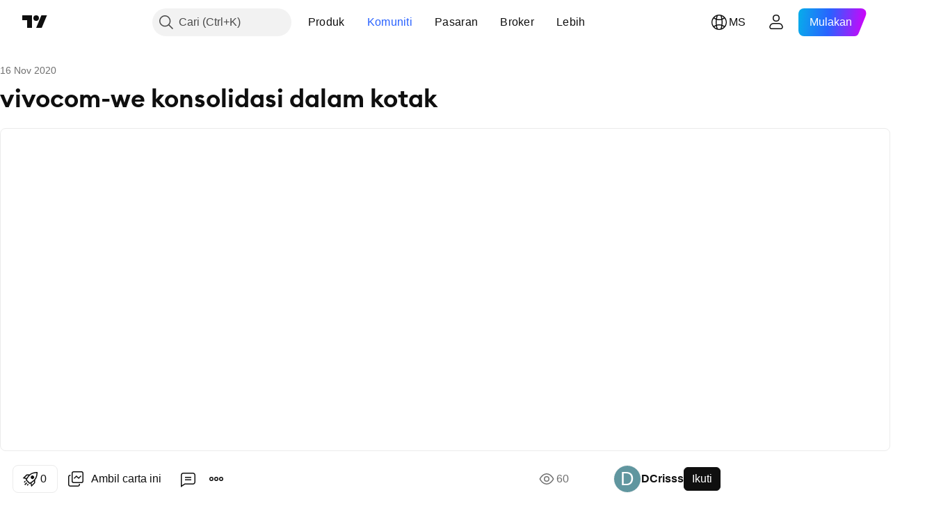

--- FILE ---
content_type: text/html; charset=utf-8
request_url: https://my.tradingview.com/chart/VIVOCOM-WE/ham12AQs/
body_size: 69355
content:


<!DOCTYPE html>
<html lang="ms" dir="ltr" class="is-not-authenticated is-not-pro  theme-light"
 data-theme="light">
<head><meta charset="utf-8" />
<meta name="viewport" content="width=device-width, initial-scale=1.0, maximum-scale=1.0, minimum-scale=1.0, user-scalable=no">	<script nonce="I0G/6Z2JvIvOM5T+Du5dOg==">window.initData = {};</script><title>vivocom-we konsolidasi dalam kotak untuk MYX:VIVOCOM-WE oleh DCrisss — TradingView</title>
<!-- { block promo_footer_css_bundle } -->
		<!-- { render_css_bundle('promo_footer') } -->
		<link crossorigin="anonymous" href="https://static.tradingview.com/static/bundles/15992.6ab8fddbbeec572ad16b.css" rel="stylesheet" type="text/css"/>
	<!-- { endblock promo_footer_css_bundle } -->

	<!-- { block personal_css_bundle } -->
		<!-- render_css_bundle('base') -->
		<link crossorigin="anonymous" href="https://static.tradingview.com/static/bundles/7204.bd4a617f902d8e4336d7.css" rel="stylesheet" type="text/css"/>
<link crossorigin="anonymous" href="https://static.tradingview.com/static/bundles/77196.1ee43ed7cda5d814dba7.css" rel="stylesheet" type="text/css"/>
<link crossorigin="anonymous" href="https://static.tradingview.com/static/bundles/12874.2243f526973e835a8777.css" rel="stylesheet" type="text/css"/>
<link crossorigin="anonymous" href="https://static.tradingview.com/static/bundles/20541.ffebbd5b14e162a70fac.css" rel="stylesheet" type="text/css"/>
<link crossorigin="anonymous" href="https://static.tradingview.com/static/bundles/22691.df517de208b59f042c3b.css" rel="stylesheet" type="text/css"/>
<link crossorigin="anonymous" href="https://static.tradingview.com/static/bundles/72834.146c7925be9f43c9c767.css" rel="stylesheet" type="text/css"/>
<link crossorigin="anonymous" href="https://static.tradingview.com/static/bundles/6656.0e277b504c24d73f6420.css" rel="stylesheet" type="text/css"/>
<link crossorigin="anonymous" href="https://static.tradingview.com/static/bundles/97406.a24aa84d5466dfc219e3.css" rel="stylesheet" type="text/css"/>
<link crossorigin="anonymous" href="https://static.tradingview.com/static/bundles/51307.bb4e309d13e8ea654e19.css" rel="stylesheet" type="text/css"/>
<link crossorigin="anonymous" href="https://static.tradingview.com/static/bundles/62560.c8a32e4a427c0c57131c.css" rel="stylesheet" type="text/css"/>
<link crossorigin="anonymous" href="https://static.tradingview.com/static/bundles/28415.e6caff1a47a6c8a0f783.css" rel="stylesheet" type="text/css"/>
<link crossorigin="anonymous" href="https://static.tradingview.com/static/bundles/78820.3dc3168a8005e8c156fe.css" rel="stylesheet" type="text/css"/>
<link crossorigin="anonymous" href="https://static.tradingview.com/static/bundles/30608.1b5e0eb056a8145e2004.css" rel="stylesheet" type="text/css"/>
<link crossorigin="anonymous" href="https://static.tradingview.com/static/bundles/4857.2a0b835c9459f5e8f334.css" rel="stylesheet" type="text/css"/>
<link crossorigin="anonymous" href="https://static.tradingview.com/static/bundles/60733.515b38c2fad56295e0d7.css" rel="stylesheet" type="text/css"/>
<link crossorigin="anonymous" href="https://static.tradingview.com/static/bundles/94584.053cede951b9d64dea44.css" rel="stylesheet" type="text/css"/>
<link crossorigin="anonymous" href="https://static.tradingview.com/static/bundles/52294.8c6373aa92664b86de9e.css" rel="stylesheet" type="text/css"/>
<link crossorigin="anonymous" href="https://static.tradingview.com/static/bundles/56167.a33c76f5549cc7102e61.css" rel="stylesheet" type="text/css"/>
<link crossorigin="anonymous" href="https://static.tradingview.com/static/bundles/72373.cdd20397318c8a54ee02.css" rel="stylesheet" type="text/css"/>
<link crossorigin="anonymous" href="https://static.tradingview.com/static/bundles/68820.b0c44555783cdd4786b8.css" rel="stylesheet" type="text/css"/>
<link crossorigin="anonymous" href="https://static.tradingview.com/static/bundles/39394.1f12e32e6d4c4b83fe10.css" rel="stylesheet" type="text/css"/>
<link crossorigin="anonymous" href="https://static.tradingview.com/static/bundles/28562.e29096bd778450adbd58.css" rel="stylesheet" type="text/css"/>
<link crossorigin="anonymous" href="https://static.tradingview.com/static/bundles/19934.288c07086ff109a1d327.css" rel="stylesheet" type="text/css"/>
<link crossorigin="anonymous" href="https://static.tradingview.com/static/bundles/5911.5f96f6b3c550d3f0da23.css" rel="stylesheet" type="text/css"/>
<link crossorigin="anonymous" href="https://static.tradingview.com/static/bundles/6133.2dae60a90526a493d165.css" rel="stylesheet" type="text/css"/>
<link crossorigin="anonymous" href="https://static.tradingview.com/static/bundles/30331.315c1a91ffa92d55f559.css" rel="stylesheet" type="text/css"/>
<link crossorigin="anonymous" href="https://static.tradingview.com/static/bundles/45207.4c0489c8756499c78a5e.css" rel="stylesheet" type="text/css"/>
<link crossorigin="anonymous" href="https://static.tradingview.com/static/bundles/17644.53a8a16a13c65b9ef1b6.css" rel="stylesheet" type="text/css"/>
<link crossorigin="anonymous" href="https://static.tradingview.com/static/bundles/5347.66e97921f2de4965604d.css" rel="stylesheet" type="text/css"/>
<link crossorigin="anonymous" href="https://static.tradingview.com/static/bundles/90145.8b74b8d86218eec14871.css" rel="stylesheet" type="text/css"/>
<link crossorigin="anonymous" href="https://static.tradingview.com/static/bundles/59334.4a832facb7e57c5e13f3.css" rel="stylesheet" type="text/css"/>
<link crossorigin="anonymous" href="https://static.tradingview.com/static/bundles/91361.140a08c3b11237f684ec.css" rel="stylesheet" type="text/css"/>
<link crossorigin="anonymous" href="https://static.tradingview.com/static/bundles/3691.a607e1947cc1d6442aef.css" rel="stylesheet" type="text/css"/>
<link crossorigin="anonymous" href="https://static.tradingview.com/static/bundles/79248.b085e41549ac76222ff0.css" rel="stylesheet" type="text/css"/>
<link crossorigin="anonymous" href="https://static.tradingview.com/static/bundles/17675.7322b9d581c3bd767a8f.css" rel="stylesheet" type="text/css"/>
	<!-- { endblock personal_css_bundle } -->

	<!-- { block extra_styles } -->
	<link crossorigin="anonymous" href="https://static.tradingview.com/static/bundles/26184.a8e87c60a250a6212b03.css" rel="stylesheet" type="text/css"/>
<link crossorigin="anonymous" href="https://static.tradingview.com/static/bundles/62419.12891bfbb287744d3a89.css" rel="stylesheet" type="text/css"/>
<link crossorigin="anonymous" href="https://static.tradingview.com/static/bundles/32078.4dd8f716b361ea76fac9.css" rel="stylesheet" type="text/css"/>
<link crossorigin="anonymous" href="https://static.tradingview.com/static/bundles/50370.a1a91e4e3b8d4d56af6a.css" rel="stylesheet" type="text/css"/>
<link crossorigin="anonymous" href="https://static.tradingview.com/static/bundles/29903.89b41c884d5213432809.css" rel="stylesheet" type="text/css"/>
<link crossorigin="anonymous" href="https://static.tradingview.com/static/bundles/24840.08865a24cd22e705a127.css" rel="stylesheet" type="text/css"/>
<link crossorigin="anonymous" href="https://static.tradingview.com/static/bundles/61504.303d3d3a2eef8a440230.css" rel="stylesheet" type="text/css"/>
<link crossorigin="anonymous" href="https://static.tradingview.com/static/bundles/84592.9ad3142f13630874398c.css" rel="stylesheet" type="text/css"/>
<link crossorigin="anonymous" href="https://static.tradingview.com/static/bundles/84509.b78aa0f889805782a114.css" rel="stylesheet" type="text/css"/>
<link crossorigin="anonymous" href="https://static.tradingview.com/static/bundles/62156.ce7b2959f31f83034b45.css" rel="stylesheet" type="text/css"/>
<link crossorigin="anonymous" href="https://static.tradingview.com/static/bundles/68650.e664998b1025f8944a19.css" rel="stylesheet" type="text/css"/>
<link crossorigin="anonymous" href="https://static.tradingview.com/static/bundles/86459.a94905aa773ec52c64fa.css" rel="stylesheet" type="text/css"/>
<link crossorigin="anonymous" href="https://static.tradingview.com/static/bundles/58572.dad95b9e4df028f98405.css" rel="stylesheet" type="text/css"/>
<link crossorigin="anonymous" href="https://static.tradingview.com/static/bundles/87828.b5acda22a891bd0b8b78.css" rel="stylesheet" type="text/css"/>
<link crossorigin="anonymous" href="https://static.tradingview.com/static/bundles/81350.86c68c4067216e42a0f1.css" rel="stylesheet" type="text/css"/>
<link crossorigin="anonymous" href="https://static.tradingview.com/static/bundles/27877.826c38517eae6571304f.css" rel="stylesheet" type="text/css"/>
<link crossorigin="anonymous" href="https://static.tradingview.com/static/bundles/56254.a23f3ec5b836024b605b.css" rel="stylesheet" type="text/css"/>
<link crossorigin="anonymous" href="https://static.tradingview.com/static/bundles/18013.0655ac40c6882bf9e438.css" rel="stylesheet" type="text/css"/>
<link crossorigin="anonymous" href="https://static.tradingview.com/static/bundles/88936.d49d6f461c53e70b38bc.css" rel="stylesheet" type="text/css"/>
<link crossorigin="anonymous" href="https://static.tradingview.com/static/bundles/3406.24a50d99637b4e3bf9e7.css" rel="stylesheet" type="text/css"/>
<link crossorigin="anonymous" href="https://static.tradingview.com/static/bundles/54123.b37eaf239cea1a4a4b98.css" rel="stylesheet" type="text/css"/>
<link crossorigin="anonymous" href="https://static.tradingview.com/static/bundles/14544.83eca2c4704f4649b7a3.css" rel="stylesheet" type="text/css"/>
<link crossorigin="anonymous" href="https://static.tradingview.com/static/bundles/31069.c75dd2e4bc4003a8d3c6.css" rel="stylesheet" type="text/css"/>
<link crossorigin="anonymous" href="https://static.tradingview.com/static/bundles/67877.2fb5f6f3eb739c16078d.css" rel="stylesheet" type="text/css"/>
<link crossorigin="anonymous" href="https://static.tradingview.com/static/bundles/50553.3ab347d4bc9cadf8d238.css" rel="stylesheet" type="text/css"/>
<link crossorigin="anonymous" href="https://static.tradingview.com/static/bundles/75070.42c5ad63db6e22dd1780.css" rel="stylesheet" type="text/css"/>
<link crossorigin="anonymous" href="https://static.tradingview.com/static/bundles/85379.e2d0f6189d763981c46b.css" rel="stylesheet" type="text/css"/>
<link crossorigin="anonymous" href="https://static.tradingview.com/static/bundles/62882.bb7416e25ce047652be6.css" rel="stylesheet" type="text/css"/>
<link crossorigin="anonymous" href="https://static.tradingview.com/static/bundles/11285.2ad4e54f72ca1dbe5a12.css" rel="stylesheet" type="text/css"/>
<link crossorigin="anonymous" href="https://static.tradingview.com/static/bundles/14142.fa043cf9d22075746ca7.css" rel="stylesheet" type="text/css"/>
<link crossorigin="anonymous" href="https://static.tradingview.com/static/bundles/70835.249d27fbf7cfdf5dfd83.css" rel="stylesheet" type="text/css"/>
<link crossorigin="anonymous" href="https://static.tradingview.com/static/bundles/92124.5845fa80448b407d32ec.css" rel="stylesheet" type="text/css"/>
<link crossorigin="anonymous" href="https://static.tradingview.com/static/bundles/98703.a2b02fc165a1c32d442e.css" rel="stylesheet" type="text/css"/>
<link crossorigin="anonymous" href="https://static.tradingview.com/static/bundles/65644.82e6d18dc48a569d26eb.css" rel="stylesheet" type="text/css"/>
<link crossorigin="anonymous" href="https://static.tradingview.com/static/bundles/5605.7992e8c447118cda6e67.css" rel="stylesheet" type="text/css"/>
<link crossorigin="anonymous" href="https://static.tradingview.com/static/bundles/57014.5d64ece78149214e8812.css" rel="stylesheet" type="text/css"/>
<link crossorigin="anonymous" href="https://static.tradingview.com/static/bundles/96133.507ceb094fe735b3e439.css" rel="stylesheet" type="text/css"/>
<link crossorigin="anonymous" href="https://static.tradingview.com/static/bundles/85992.24dc3e7280c9494642a6.css" rel="stylesheet" type="text/css"/>
<link crossorigin="anonymous" href="https://static.tradingview.com/static/bundles/52665.005deab1142faaf7462d.css" rel="stylesheet" type="text/css"/>
<link crossorigin="anonymous" href="https://static.tradingview.com/static/bundles/96614.aa36a3e7cbd35864ab1c.css" rel="stylesheet" type="text/css"/>
<link crossorigin="anonymous" href="https://static.tradingview.com/static/bundles/78698.9e07627cdc60a2c13dc3.css" rel="stylesheet" type="text/css"/>
<link crossorigin="anonymous" href="https://static.tradingview.com/static/bundles/96946.664cb7df376aef027378.css" rel="stylesheet" type="text/css"/>
<link crossorigin="anonymous" href="https://static.tradingview.com/static/bundles/94425.e8a11b1164ed8f31863d.css" rel="stylesheet" type="text/css"/>
<link crossorigin="anonymous" href="https://static.tradingview.com/static/bundles/30931.b2e7517523adce965dba.css" rel="stylesheet" type="text/css"/>
<link crossorigin="anonymous" href="https://static.tradingview.com/static/bundles/13619.8ac06c6d6672271c5f68.css" rel="stylesheet" type="text/css"/>
<link crossorigin="anonymous" href="https://static.tradingview.com/static/bundles/12748.199034cf25af72be11eb.css" rel="stylesheet" type="text/css"/>
<link crossorigin="anonymous" href="https://static.tradingview.com/static/bundles/66857.843c3e887cfdf130d542.css" rel="stylesheet" type="text/css"/>
<link crossorigin="anonymous" href="https://static.tradingview.com/static/bundles/18350.e409f558fe163ea9a3de.css" rel="stylesheet" type="text/css"/>
<link crossorigin="anonymous" href="https://static.tradingview.com/static/bundles/92112.db4c9d5652778b489aaa.css" rel="stylesheet" type="text/css"/>
<link crossorigin="anonymous" href="https://static.tradingview.com/static/bundles/68448.f611cd4d950c54a2caec.css" rel="stylesheet" type="text/css"/>
<link crossorigin="anonymous" href="https://static.tradingview.com/static/bundles/24309.848f88391da875ceb2a3.css" rel="stylesheet" type="text/css"/>
<link crossorigin="anonymous" href="https://static.tradingview.com/static/bundles/32388.e2ac42d074266d6f4cc4.css" rel="stylesheet" type="text/css"/>
<link crossorigin="anonymous" href="https://static.tradingview.com/static/bundles/2298.e4906aeeda8c192efa8f.css" rel="stylesheet" type="text/css"/>
<link crossorigin="anonymous" href="https://static.tradingview.com/static/bundles/34022.f218afa7d02ef496982b.css" rel="stylesheet" type="text/css"/>
<link crossorigin="anonymous" href="https://static.tradingview.com/static/bundles/47043.23ff8e5e5118dff46b5a.css" rel="stylesheet" type="text/css"/>
<link crossorigin="anonymous" href="https://static.tradingview.com/static/bundles/87844.a89d3d49f869720ebbba.css" rel="stylesheet" type="text/css"/>
<link crossorigin="anonymous" href="https://static.tradingview.com/static/bundles/79780.84d89360ede6a350ded3.css" rel="stylesheet" type="text/css"/>
<link crossorigin="anonymous" href="https://static.tradingview.com/static/bundles/50694.e8c29c22063c80408cca.css" rel="stylesheet" type="text/css"/>
<link crossorigin="anonymous" href="https://static.tradingview.com/static/bundles/22969.c32eeb1152afcd97b12e.css" rel="stylesheet" type="text/css"/>
<link crossorigin="anonymous" href="https://static.tradingview.com/static/bundles/83580.fdc9454547343089f3c6.css" rel="stylesheet" type="text/css"/>
<link crossorigin="anonymous" href="https://static.tradingview.com/static/bundles/20789.ab5c2b3cb921527e4170.css" rel="stylesheet" type="text/css"/>
<link crossorigin="anonymous" href="https://static.tradingview.com/static/bundles/29592.6154c4943032cbc1f19b.css" rel="stylesheet" type="text/css"/>
<link crossorigin="anonymous" href="https://static.tradingview.com/static/bundles/31916.57160ac113283e720311.css" rel="stylesheet" type="text/css"/>
<link crossorigin="anonymous" href="https://static.tradingview.com/static/bundles/55174.dc96c4d047ce06b033ba.css" rel="stylesheet" type="text/css"/>
<link crossorigin="anonymous" href="https://static.tradingview.com/static/bundles/5969.21c839e51d9fe09bc1ad.css" rel="stylesheet" type="text/css"/>
<link crossorigin="anonymous" href="https://static.tradingview.com/static/bundles/26149.58e3d28c4207f0232d45.css" rel="stylesheet" type="text/css"/>
<link crossorigin="anonymous" href="https://static.tradingview.com/static/bundles/83332.323d337a96ea2d0d1f5b.css" rel="stylesheet" type="text/css"/>
<link crossorigin="anonymous" href="https://static.tradingview.com/static/bundles/5769.b3335017ad0d222109e8.css" rel="stylesheet" type="text/css"/>
<link crossorigin="anonymous" href="https://static.tradingview.com/static/bundles/49022.455c0a58d3762d16e782.css" rel="stylesheet" type="text/css"/>
<link crossorigin="anonymous" href="https://static.tradingview.com/static/bundles/38582.2b62a108282b3e90d95c.css" rel="stylesheet" type="text/css"/>
<link crossorigin="anonymous" href="https://static.tradingview.com/static/bundles/15001.aa02a2d96f821d501dba.css" rel="stylesheet" type="text/css"/>
<link crossorigin="anonymous" href="https://static.tradingview.com/static/bundles/75432.cee64bd18eb72dd37b3d.css" rel="stylesheet" type="text/css"/>
<link crossorigin="anonymous" href="https://static.tradingview.com/static/bundles/43165.f500e435f461fabe05f6.css" rel="stylesheet" type="text/css"/>
<link crossorigin="anonymous" href="https://static.tradingview.com/static/bundles/70571.51824f94f04f357f27ed.css" rel="stylesheet" type="text/css"/>
<link crossorigin="anonymous" href="https://static.tradingview.com/static/bundles/6695.1ea7d74fa789f5e3b9c4.css" rel="stylesheet" type="text/css"/>
<link crossorigin="anonymous" href="https://static.tradingview.com/static/bundles/42734.28212819357e05bc15ab.css" rel="stylesheet" type="text/css"/>
<link crossorigin="anonymous" href="https://static.tradingview.com/static/bundles/97915.5b2ef44e883aedf9ee07.css" rel="stylesheet" type="text/css"/>
<link crossorigin="anonymous" href="https://static.tradingview.com/static/bundles/35229.f7d16c2e8bbca89e1d2b.css" rel="stylesheet" type="text/css"/>
<link crossorigin="anonymous" href="https://static.tradingview.com/static/bundles/49468.bd38a05bcbe9f63005d5.css" rel="stylesheet" type="text/css"/>
<link crossorigin="anonymous" href="https://static.tradingview.com/static/bundles/16543.7bcb96fa677df6654c99.css" rel="stylesheet" type="text/css"/>
<link crossorigin="anonymous" href="https://static.tradingview.com/static/bundles/78076.434b6268f44aba75e190.css" rel="stylesheet" type="text/css"/>
<link crossorigin="anonymous" href="https://static.tradingview.com/static/bundles/68844.662507d10a58f51f962f.css" rel="stylesheet" type="text/css"/>
<link crossorigin="anonymous" href="https://static.tradingview.com/static/bundles/78806.af4707505f695c7b7e7e.css" rel="stylesheet" type="text/css"/>
<link crossorigin="anonymous" href="https://static.tradingview.com/static/bundles/67957.26bd3f4dca9113e5bd92.css" rel="stylesheet" type="text/css"/>
<link crossorigin="anonymous" href="https://static.tradingview.com/static/bundles/95626.0b382ed55589e98e3418.css" rel="preload" as="style"/>
<link crossorigin="anonymous" href="https://static.tradingview.com/static/bundles/4876.8876d8fb744d67484f1f.css" rel="preload" as="style"/>
<link crossorigin="anonymous" href="https://static.tradingview.com/static/bundles/79185.94b15842cd307f061854.css" rel="preload" as="style"/>
<link crossorigin="anonymous" href="https://static.tradingview.com/static/bundles/49822.f499cfafbc0a791ec49e.css" rel="preload" as="style"/>
	<!-- { endblock extra_styles } --><script nonce="I0G/6Z2JvIvOM5T+Du5dOg==">
	window.locale = 'ms_MY';
	window.language = 'ms_MY';
</script>
	<!-- { block promo_footer_js_bundle } -->
		<!-- { render_js_bundle('promo_footer') } -->
		<link crossorigin="anonymous" href="https://static.tradingview.com/static/bundles/ms_MY.4786.a618592c61ccf653aaab.js" rel="preload" as="script"/>
<link crossorigin="anonymous" href="https://static.tradingview.com/static/bundles/25096.8041f8d54d0af06b1dc2.js" rel="preload" as="script"/>
<link crossorigin="anonymous" href="https://static.tradingview.com/static/bundles/promo_footer.eb7846e9f552443d8452.js" rel="preload" as="script"/><script crossorigin="anonymous" src="https://static.tradingview.com/static/bundles/ms_MY.4786.a618592c61ccf653aaab.js" defer></script>
<script crossorigin="anonymous" src="https://static.tradingview.com/static/bundles/25096.8041f8d54d0af06b1dc2.js" defer></script>
<script crossorigin="anonymous" src="https://static.tradingview.com/static/bundles/promo_footer.eb7846e9f552443d8452.js" defer></script>
	<!-- { endblock promo_footer_js_bundle } -->

	<!-- { block personal_js_bundle } -->
		<!-- render_js_bundle('base') -->
		<link crossorigin="anonymous" href="https://static.tradingview.com/static/bundles/runtime.896a943737c897593c14.js" rel="preload" as="script"/>
<link crossorigin="anonymous" href="https://static.tradingview.com/static/bundles/ms_MY.68425.199a143bb5872cb2bab2.js" rel="preload" as="script"/>
<link crossorigin="anonymous" href="https://static.tradingview.com/static/bundles/32227.d826c45d2d27f2ff4314.js" rel="preload" as="script"/>
<link crossorigin="anonymous" href="https://static.tradingview.com/static/bundles/77507.fb006c0c7a02051cf5cd.js" rel="preload" as="script"/>
<link crossorigin="anonymous" href="https://static.tradingview.com/static/bundles/22665.48cd37ebd902e7c711e1.js" rel="preload" as="script"/>
<link crossorigin="anonymous" href="https://static.tradingview.com/static/bundles/12886.7be7542f140baf734d79.js" rel="preload" as="script"/>
<link crossorigin="anonymous" href="https://static.tradingview.com/static/bundles/22023.035d84389dc598280aca.js" rel="preload" as="script"/>
<link crossorigin="anonymous" href="https://static.tradingview.com/static/bundles/2373.798b10a4d75d67ea3cde.js" rel="preload" as="script"/>
<link crossorigin="anonymous" href="https://static.tradingview.com/static/bundles/62134.57ec9cb3f1548c6e710a.js" rel="preload" as="script"/>
<link crossorigin="anonymous" href="https://static.tradingview.com/static/bundles/8875.0da40c2dfdf4c802056a.js" rel="preload" as="script"/>
<link crossorigin="anonymous" href="https://static.tradingview.com/static/bundles/68134.1a849122bb45cbd1c259.js" rel="preload" as="script"/>
<link crossorigin="anonymous" href="https://static.tradingview.com/static/bundles/93243.d16dcf8fc50e14d67819.js" rel="preload" as="script"/>
<link crossorigin="anonymous" href="https://static.tradingview.com/static/bundles/42118.6fbbd8dcde37d9fd685b.js" rel="preload" as="script"/>
<link crossorigin="anonymous" href="https://static.tradingview.com/static/bundles/32378.b87f7c1aed020f9c3427.js" rel="preload" as="script"/>
<link crossorigin="anonymous" href="https://static.tradingview.com/static/bundles/72378.7b373ff12f2059f138f5.js" rel="preload" as="script"/>
<link crossorigin="anonymous" href="https://static.tradingview.com/static/bundles/23298.0b1a2a8df7ae6c4f9aff.js" rel="preload" as="script"/>
<link crossorigin="anonymous" href="https://static.tradingview.com/static/bundles/91834.b3eddf99c72fff0aa1f2.js" rel="preload" as="script"/>
<link crossorigin="anonymous" href="https://static.tradingview.com/static/bundles/68126.c05b8c66e292c75d0cc8.js" rel="preload" as="script"/>
<link crossorigin="anonymous" href="https://static.tradingview.com/static/bundles/70241.14110bfc78a0cfd595e7.js" rel="preload" as="script"/>
<link crossorigin="anonymous" href="https://static.tradingview.com/static/bundles/base.3041465632beeef7de35.js" rel="preload" as="script"/><script crossorigin="anonymous" src="https://static.tradingview.com/static/bundles/runtime.896a943737c897593c14.js" defer></script>
<script crossorigin="anonymous" src="https://static.tradingview.com/static/bundles/ms_MY.68425.199a143bb5872cb2bab2.js" defer></script>
<script crossorigin="anonymous" src="https://static.tradingview.com/static/bundles/32227.d826c45d2d27f2ff4314.js" defer></script>
<script crossorigin="anonymous" src="https://static.tradingview.com/static/bundles/77507.fb006c0c7a02051cf5cd.js" defer></script>
<script crossorigin="anonymous" src="https://static.tradingview.com/static/bundles/22665.48cd37ebd902e7c711e1.js" defer></script>
<script crossorigin="anonymous" src="https://static.tradingview.com/static/bundles/12886.7be7542f140baf734d79.js" defer></script>
<script crossorigin="anonymous" src="https://static.tradingview.com/static/bundles/22023.035d84389dc598280aca.js" defer></script>
<script crossorigin="anonymous" src="https://static.tradingview.com/static/bundles/2373.798b10a4d75d67ea3cde.js" defer></script>
<script crossorigin="anonymous" src="https://static.tradingview.com/static/bundles/62134.57ec9cb3f1548c6e710a.js" defer></script>
<script crossorigin="anonymous" src="https://static.tradingview.com/static/bundles/8875.0da40c2dfdf4c802056a.js" defer></script>
<script crossorigin="anonymous" src="https://static.tradingview.com/static/bundles/68134.1a849122bb45cbd1c259.js" defer></script>
<script crossorigin="anonymous" src="https://static.tradingview.com/static/bundles/93243.d16dcf8fc50e14d67819.js" defer></script>
<script crossorigin="anonymous" src="https://static.tradingview.com/static/bundles/42118.6fbbd8dcde37d9fd685b.js" defer></script>
<script crossorigin="anonymous" src="https://static.tradingview.com/static/bundles/32378.b87f7c1aed020f9c3427.js" defer></script>
<script crossorigin="anonymous" src="https://static.tradingview.com/static/bundles/72378.7b373ff12f2059f138f5.js" defer></script>
<script crossorigin="anonymous" src="https://static.tradingview.com/static/bundles/23298.0b1a2a8df7ae6c4f9aff.js" defer></script>
<script crossorigin="anonymous" src="https://static.tradingview.com/static/bundles/91834.b3eddf99c72fff0aa1f2.js" defer></script>
<script crossorigin="anonymous" src="https://static.tradingview.com/static/bundles/68126.c05b8c66e292c75d0cc8.js" defer></script>
<script crossorigin="anonymous" src="https://static.tradingview.com/static/bundles/70241.14110bfc78a0cfd595e7.js" defer></script>
<script crossorigin="anonymous" src="https://static.tradingview.com/static/bundles/base.3041465632beeef7de35.js" defer></script>
	<!-- { endblock personal_js_bundle } -->

	<!-- { block additional_js_bundle } -->
	<!-- { endblock additional_js_bundle } -->	<script nonce="I0G/6Z2JvIvOM5T+Du5dOg==">
		window.initData = window.initData || {};
		window.initData.theme = "light";
			(()=>{"use strict";const t=/(?:^|;)\s*theme=(dark|light)(?:;|$)|$/.exec(document.cookie)[1];t&&(document.documentElement.classList.toggle("theme-dark","dark"===t),document.documentElement.classList.toggle("theme-light","light"===t),document.documentElement.dataset.theme=t,window.initData=window.initData||{},window.initData.theme=t)})();
	</script>
	<script nonce="I0G/6Z2JvIvOM5T+Du5dOg==">
		(()=>{"use strict";"undefined"!=typeof window&&"undefined"!=typeof navigator&&/mac/i.test(navigator.platform)&&document.documentElement.classList.add("mac_os_system")})();
	</script>

	<script nonce="I0G/6Z2JvIvOM5T+Du5dOg==">var environment = "battle";
		window.WS_HOST_PING_REQUIRED = true;
		window.BUILD_TIME = "2026-01-27T12:15:34";
		window.WEBSOCKET_HOST = "data.tradingview.com";
		window.WEBSOCKET_PRO_HOST = "prodata.tradingview.com";
		window.WEBSOCKET_HOST_FOR_DEEP_BACKTESTING = "history-data.tradingview.com";
		window.WIDGET_HOST = "https://www.tradingview-widget.com";
		window.TradingView = window.TradingView || {};
	</script>

	<link rel="conversions-config" href="https://s3.tradingview.com/conversions_ms.json">
	<link rel="metrics-config" href="https://scanner-backend.tradingview.com/enum/ordered?id=metrics_full_name,metrics&lang=ms&label-product=ytm-metrics-plan.json" crossorigin>

	<script nonce="I0G/6Z2JvIvOM5T+Du5dOg==">
		(()=>{"use strict";function e(e,t=!1){const{searchParams:n}=new URL(String(location));let s="true"===n.get("mobileapp_new"),o="true"===n.get("mobileapp");if(!t){const e=function(e){const t=e+"=",n=document.cookie.split(";");for(let e=0;e<n.length;e++){let s=n[e];for(;" "===s.charAt(0);)s=s.substring(1,s.length);if(0===s.indexOf(t))return s.substring(t.length,s.length)}return null}("tv_app")||"";s||=["android","android_nps"].includes(e),o||="ios"===e}return!("new"!==e&&"any"!==e||!s)||!("new"===e||!o)}const t="undefined"!=typeof window&&"undefined"!=typeof navigator,n=t&&"ontouchstart"in window,s=(t&&n&&window,t&&(n||navigator.maxTouchPoints),t&&window.chrome&&window.chrome.runtime,t&&window.navigator.userAgent.toLowerCase().indexOf("firefox"),t&&/\sEdge\/\d\d\b/.test(navigator.userAgent),t&&Boolean(navigator.vendor)&&navigator.vendor.indexOf("Apple")>-1&&-1===navigator.userAgent.indexOf("CriOS")&&navigator.userAgent.indexOf("FxiOS"),t&&/mac/i.test(navigator.platform),t&&/Win32|Win64/i.test(navigator.platform),t&&/Linux/i.test(navigator.platform),t&&/Android/i.test(navigator.userAgent)),o=t&&/BlackBerry/i.test(navigator.userAgent),i=t&&/iPhone|iPad|iPod/.test(navigator.platform),c=t&&/Opera Mini/i.test(navigator.userAgent),r=t&&("MacIntel"===navigator.platform&&navigator.maxTouchPoints>1||/iPad/.test(navigator.platform)),a=s||o||i||c,h=window.TradingView=window.TradingView||{};const _={Android:()=>s,BlackBerry:()=>o,iOS:()=>i,Opera:()=>c,isIPad:()=>r,any:()=>a};h.isMobile=_;const l=new Map;function d(){const e=window.location.pathname,t=window.location.host,n=`${t}${e}`;return l.has(n)||l.set(n,function(e,t){const n=["^widget-docs"];for(const e of n)if(new RegExp(e).test(t))return!0;const s=["^widgetembed/?$","^cmewidgetembed/?$","^([0-9a-zA-Z-]+)/widgetembed/?$","^([0-9a-zA-Z-]+)/widgetstatic/?$","^([0-9a-zA-Z-]+)?/?mediumwidgetembed/?$","^twitter-chart/?$","^telegram/chart/?$","^embed/([0-9a-zA-Z]{8})/?$","^widgetpopup/?$","^extension/?$","^idea-popup/?$","^hotlistswidgetembed/?$","^([0-9a-zA-Z-]+)/hotlistswidgetembed/?$","^marketoverviewwidgetembed/?$","^([0-9a-zA-Z-]+)/marketoverviewwidgetembed/?$","^eventswidgetembed/?$","^tickerswidgetembed/?$","^forexcrossrateswidgetembed/?$","^forexheatmapwidgetembed/?$","^marketquoteswidgetembed/?$","^screenerwidget/?$","^cryptomktscreenerwidget/?$","^([0-9a-zA-Z-]+)/cryptomktscreenerwidget/?$","^([0-9a-zA-Z-]+)/marketquoteswidgetembed/?$","^technical-analysis-widget-embed/$","^singlequotewidgetembed/?$","^([0-9a-zA-Z-]+)/singlequotewidgetembed/?$","^embed-widget/([0-9a-zA-Z-]+)/(([0-9a-zA-Z-]+)/)?$","^widget-docs/([0-9a-zA-Z-]+)/([0-9a-zA-Z-/]+)?$"],o=e.replace(/^\//,"");let i;for(let e=s.length-1;e>=0;e--)if(i=new RegExp(s[e]),i.test(o))return!0;return!1}(e,t)),l.get(n)??!1}h.onWidget=d;const g=()=>{},u="~m~";class m{constructor(e,t={}){this.sessionid=null,this.connected=!1,this._timeout=null,this._base=e,this._options={timeout:t.timeout||2e4,connectionType:t.connectionType}}connect(){this._socket=new WebSocket(this._prepareUrl()),this._socket.onmessage=e=>{
if("string"!=typeof e.data)throw new TypeError(`The WebSocket message should be a string. Recieved ${Object.prototype.toString.call(e.data)}`);this._onData(e.data)},this._socket.onclose=this._onClose.bind(this),this._socket.onerror=this._onError.bind(this)}send(e){this._socket&&this._socket.send(this._encode(e))}disconnect(){this._clearIdleTimeout(),this._socket&&(this._socket.onmessage=g,this._socket.onclose=g,this._socket.onerror=g,this._socket.close())}_clearIdleTimeout(){null!==this._timeout&&(clearTimeout(this._timeout),this._timeout=null)}_encode(e){let t,n="";const s=Array.isArray(e)?e:[e],o=s.length;for(let e=0;e<o;e++)t=null===s[e]||void 0===s[e]?"":m._stringify(s[e]),n+=u+t.length+u+t;return n}_decode(e){const t=[];let n,s;do{if(e.substring(0,3)!==u)return t;n="",s="";const o=(e=e.substring(3)).length;for(let t=0;t<o;t++){if(s=Number(e.substring(t,t+1)),Number(e.substring(t,t+1))!==s){e=e.substring(n.length+3),n=Number(n);break}n+=s}t.push(e.substring(0,n)),e=e.substring(n)}while(""!==e);return t}_onData(e){this._setTimeout();const t=this._decode(e),n=t.length;for(let e=0;e<n;e++)this._onMessage(t[e])}_setTimeout(){this._clearIdleTimeout(),this._timeout=setTimeout(this._onTimeout.bind(this),this._options.timeout)}_onTimeout(){this.disconnect(),this._onDisconnect({code:4e3,reason:"socket.io timeout",wasClean:!1})}_onMessage(e){this.sessionid?this._checkIfHeartbeat(e)?this._onHeartbeat(e.slice(3)):this._checkIfJson(e)?this._base.onMessage(JSON.parse(e.slice(3))):this._base.onMessage(e):(this.sessionid=e,this._onConnect())}_checkIfHeartbeat(e){return this._checkMessageType(e,"h")}_checkIfJson(e){return this._checkMessageType(e,"j")}_checkMessageType(e,t){return e.substring(0,3)==="~"+t+"~"}_onHeartbeat(e){this.send("~h~"+e)}_onConnect(){this.connected=!0,this._base.onConnect()}_onDisconnect(e){this._clear(),this._base.onDisconnect(e),this.sessionid=null}_clear(){this.connected=!1}_prepareUrl(){const t=w(this._base.host);if(t.pathname+="socket.io/websocket",t.protocol="wss:",t.searchParams.append("from",window.location.pathname.slice(1,50)),t.searchParams.append("date",window.BUILD_TIME||""),e("any")&&t.searchParams.append("client","mobile"),this._options.connectionType&&t.searchParams.append("type",this._options.connectionType),window.WEBSOCKET_PARAMS_ANALYTICS){const{ws_page_uri:e,ws_ancestor_origin:n}=window.WEBSOCKET_PARAMS_ANALYTICS;e&&t.searchParams.append("page-uri",e),n&&t.searchParams.append("ancestor-origin",n)}const n=window.location.search.includes("widget_token")||window.location.hash.includes("widget_token");return d()||n||t.searchParams.append("auth","sessionid"),t.href}_onClose(e){this._clearIdleTimeout(),this._onDisconnect(e)}_onError(e){this._clearIdleTimeout(),this._clear(),this._base.emit("error",[e]),this.sessionid=null}static _stringify(e){return"[object Object]"===Object.prototype.toString.call(e)?"~j~"+JSON.stringify(e):String(e)}}class p{constructor(e,t){this.host=e,this._connecting=!1,this._events={},this.transport=this._getTransport(t)}isConnected(){
return!!this.transport&&this.transport.connected}isConnecting(){return this._connecting}connect(){this.isConnected()||(this._connecting&&this.disconnect(),this._connecting=!0,this.transport.connect())}send(e){this.transport&&this.transport.connected&&this.transport.send(e)}disconnect(){this.transport&&this.transport.disconnect()}on(e,t){e in this._events||(this._events[e]=[]),this._events[e].push(t)}offAll(){this._events={}}onMessage(e){this.emit("message",[e])}emit(e,t=[]){if(e in this._events){const n=this._events[e].concat(),s=n.length;for(let e=0;e<s;e++)n[e].apply(this,t)}}onConnect(){this.clear(),this.emit("connect")}onDisconnect(e){this.emit("disconnect",[e])}clear(){this._connecting=!1}_getTransport(e){return new m(this,e)}}function w(e){const t=-1!==e.indexOf("/")?new URL(e):new URL("wss://"+e);if("wss:"!==t.protocol&&"https:"!==t.protocol)throw new Error("Invalid websocket base "+e);return t.pathname.endsWith("/")||(t.pathname+="/"),t.search="",t.username="",t.password="",t}const k="undefined"!=typeof window&&Number(window.TELEMETRY_WS_ERROR_LOGS_THRESHOLD)||0;class f{constructor(e,t={}){this._queueStack=[],this._logsQueue=[],this._telemetryObjectsQueue=[],this._reconnectCount=0,this._redirectCount=0,this._errorsCount=0,this._errorsInfoSent=!1,this._connectionStart=null,this._connectionEstablished=null,this._reconnectTimeout=null,this._onlineCancellationToken=null,this._isConnectionForbidden=!1,this._initialHost=t.initialHost||null,this._suggestedHost=e,this._proHost=t.proHost,this._reconnectHost=t.reconnectHost,this._noReconnectAfterTimeout=!0===t.noReconnectAfterTimeout,this._dataRequestTimeout=t.dataRequestTimeout,this._connectionType=t.connectionType,this._doConnect(),t.pingRequired&&-1===window.location.search.indexOf("noping")&&this._startPing()}connect(){this._tryConnect()}resetCounters(){this._reconnectCount=0,this._redirectCount=0}setLogger(e,t){this._logger=e,this._getLogHistory=t,this._flushLogs()}setTelemetry(e){this._telemetry=e,this._telemetry.reportSent.subscribe(this,this._onTelemetrySent),this._flushTelemetry()}onReconnect(e){this._onReconnect=e}isConnected(){return!!this._socket&&this._socket.isConnected()}isConnecting(){return!!this._socket&&this._socket.isConnecting()}on(e,t){return!!this._socket&&("connect"===e&&this._socket.isConnected()?t():"disconnect"===e?this._disconnectCallbacks.push(t):this._socket.on(e,t),!0)}getSessionId(){return this._socket&&this._socket.transport?this._socket.transport.sessionid:null}send(e){return this.isConnected()?(this._socket.send(e),!0):(this._queueMessage(e),!1)}getConnectionEstablished(){return this._connectionEstablished}getHost(){const e=this._tryGetProHost();return null!==e?e:this._reconnectHost&&this._reconnectCount>3?this._reconnectHost:this._suggestedHost}getReconnectCount(){return this._reconnectCount}getRedirectCount(){return this._redirectCount}getConnectionStart(){return this._connectionStart}disconnect(){this._clearReconnectTimeout(),(this.isConnected()||this.isConnecting())&&(this._propagateDisconnect(),this._disconnectCallbacks=[],
this._closeSocket())}forbidConnection(){this._isConnectionForbidden=!0,this.disconnect()}allowConnection(){this._isConnectionForbidden=!1,this.connect()}isMaxRedirects(){return this._redirectCount>=20}isMaxReconnects(){return this._reconnectCount>=20}getPingInfo(){return this._pingInfo||null}_tryGetProHost(){return window.TradingView&&window.TradingView.onChartPage&&"battle"===window.environment&&!this._redirectCount&&-1===window.location.href.indexOf("ws_host")?this._initialHost?this._initialHost:void 0!==window.user&&window.user.pro_plan?this._proHost||this._suggestedHost:null:null}_queueMessage(e){0===this._queueStack.length&&this._logMessage(0,"Socket is not connected. Queued a message"),this._queueStack.push(e)}_processMessageQueue(){0!==this._queueStack.length&&(this._logMessage(0,"Processing queued messages"),this._queueStack.forEach(this.send.bind(this)),this._logMessage(0,"Processed "+this._queueStack.length+" messages"),this._queueStack=[])}_onDisconnect(e){this._noReconnectAfterTimeout||null!==this._reconnectTimeout||(this._reconnectTimeout=setTimeout(this._tryReconnect.bind(this),5e3)),this._clearOnlineCancellationToken();let t="disconnect session:"+this.getSessionId();e&&(t+=", code:"+e.code+", reason:"+e.reason,1005===e.code&&this._sendTelemetry("websocket_code_1005")),this._logMessage(0,t),this._propagateDisconnect(e),this._closeSocket(),this._queueStack=[]}_closeSocket(){null!==this._socket&&(this._socket.offAll(),this._socket.disconnect(),this._socket=null)}_logMessage(e,t){const n={method:e,message:t};this._logger?this._flushLogMessage(n):(n.message=`[${(new Date).toISOString()}] ${n.message}`,this._logsQueue.push(n))}_flushLogMessage(e){switch(e.method){case 2:this._logger.logDebug(e.message);break;case 3:this._logger.logError(e.message);break;case 0:this._logger.logInfo(e.message);break;case 1:this._logger.logNormal(e.message)}}_flushLogs(){this._flushLogMessage({method:1,message:"messages from queue. Start."}),this._logsQueue.forEach((e=>{this._flushLogMessage(e)})),this._flushLogMessage({method:1,message:"messages from queue. End."}),this._logsQueue=[]}_sendTelemetry(e,t){const n={event:e,params:t};this._telemetry?this._flushTelemetryObject(n):this._telemetryObjectsQueue.push(n)}_flushTelemetryObject(e){this._telemetry.sendChartReport(e.event,e.params,!1)}_flushTelemetry(){this._telemetryObjectsQueue.forEach((e=>{this._flushTelemetryObject(e)})),this._telemetryObjectsQueue=[]}_doConnect(){this._socket&&(this._socket.isConnected()||this._socket.isConnecting())||(this._clearOnlineCancellationToken(),this._host=this.getHost(),this._socket=new p(this._host,{timeout:this._dataRequestTimeout,connectionType:this._connectionType}),this._logMessage(0,"Connecting to "+this._host),this._bindEvents(),this._disconnectCallbacks=[],this._connectionStart=performance.now(),this._connectionEstablished=null,this._socket.connect(),performance.mark("SWSC",{detail:"Start WebSocket connection"}),this._socket.on("connect",(()=>{performance.mark("EWSC",{detail:"End WebSocket connection"}),
performance.measure("WebSocket connection delay","SWSC","EWSC")})))}_propagateDisconnect(e){const t=this._disconnectCallbacks.length;for(let n=0;n<t;n++)this._disconnectCallbacks[n](e||{})}_bindEvents(){this._socket&&(this._socket.on("connect",(()=>{const e=this.getSessionId();if("string"==typeof e){const t=JSON.parse(e);if(t.redirect)return this._redirectCount+=1,this._suggestedHost=t.redirect,this.isMaxRedirects()&&this._sendTelemetry("redirect_bailout"),void this._redirect()}this._connectionEstablished=performance.now(),this._processMessageQueue(),this._logMessage(0,"connect session:"+e)})),this._socket.on("disconnect",this._onDisconnect.bind(this)),this._socket.on("close",this._onDisconnect.bind(this)),this._socket.on("error",(e=>{this._logMessage(0,new Date+" session:"+this.getSessionId()+" websocket error:"+JSON.stringify(e)),this._sendTelemetry("websocket_error"),this._errorsCount++,!this._errorsInfoSent&&this._errorsCount>=k&&(void 0!==this._lastConnectCallStack&&(this._sendTelemetry("websocket_error_connect_stack",{text:this._lastConnectCallStack}),delete this._lastConnectCallStack),void 0!==this._getLogHistory&&this._sendTelemetry("websocket_error_log",{text:this._getLogHistory(50).join("\n")}),this._errorsInfoSent=!0)})))}_redirect(){this.disconnect(),this._reconnectWhenOnline()}_tryReconnect(){this._tryConnect()&&(this._reconnectCount+=1)}_tryConnect(){return!this._isConnectionForbidden&&(this._clearReconnectTimeout(),this._lastConnectCallStack=new Error(`WebSocket connect stack. Is connected: ${this.isConnected()}.`).stack||"",!this.isConnected()&&(this.disconnect(),this._reconnectWhenOnline(),!0))}_clearOnlineCancellationToken(){this._onlineCancellationToken&&(this._onlineCancellationToken(),this._onlineCancellationToken=null)}_clearReconnectTimeout(){null!==this._reconnectTimeout&&(clearTimeout(this._reconnectTimeout),this._reconnectTimeout=null)}_reconnectWhenOnline(){if(navigator.onLine)return this._logMessage(0,"Network status: online - trying to connect"),this._doConnect(),void(this._onReconnect&&this._onReconnect());this._logMessage(0,"Network status: offline - wait until online"),this._onlineCancellationToken=function(e){let t=e;const n=()=>{window.removeEventListener("online",n),t&&t()};return window.addEventListener("online",n),()=>{t=null}}((()=>{this._logMessage(0,"Network status changed to online - trying to connect"),this._doConnect(),this._onReconnect&&this._onReconnect()}))}_onTelemetrySent(e){"websocket_error"in e&&(this._errorsCount=0,this._errorsInfoSent=!1)}_startPing(){if(this._pingIntervalId)return;const e=w(this.getHost());e.pathname+="ping",e.protocol="https:";let t=0,n=0;const s=e=>{this._pingInfo=this._pingInfo||{max:0,min:1/0,avg:0};const s=(new Date).getTime()-e;s>this._pingInfo.max&&(this._pingInfo.max=s),s<this._pingInfo.min&&(this._pingInfo.min=s),t+=s,n++,this._pingInfo.avg=t/n,n>=10&&this._pingIntervalId&&(clearInterval(this._pingIntervalId),delete this._pingIntervalId)};this._pingIntervalId=setInterval((()=>{const t=(new Date).getTime(),n=new XMLHttpRequest
;n.open("GET",e,!0),n.send(),n.onreadystatechange=()=>{n.readyState===XMLHttpRequest.DONE&&200===n.status&&s(t)}}),1e4)}}window.WSBackendConnection=new f(window.WEBSOCKET_HOST,{pingRequired:window.WS_HOST_PING_REQUIRED,proHost:window.WEBSOCKET_PRO_HOST,reconnectHost:window.WEBSOCKET_HOST_FOR_RECONNECT,initialHost:window.WEBSOCKET_INITIAL_HOST,connectionType:window.WEBSOCKET_CONNECTION_TYPE}),window.WSBackendConnectionCtor=f})();
	</script>


	<script nonce="I0G/6Z2JvIvOM5T+Du5dOg==">var is_authenticated = false;
		var user = {"username":"Guest","following":"0","followers":"0","ignore_list":[],"available_offers":{}};
		window.initData.priceAlertsFacadeClientUrl = "https://pricealerts.tradingview.com";
		window.initData.currentLocaleInfo = {"language":"ms_MY","language_name":"Bahasa Melayu","flag":"my","geoip_code":"my","iso":"ms","iso_639_3":"zlm","global_name":"Malaysian"};
		window.initData.offerButtonInfo = {"class_name":"tv-header__offer-button-container--trial-join","title":"Mulakan","href":"/pricing/?source=header_go_pro_button&feature=start_free_trial","subtitle":null,"expiration":null,"color":"gradient","stretch":false};
		window.initData.settings = {'S3_LOGO_SERVICE_BASE_URL': 'https://s3-symbol-logo.tradingview.com/', 'S3_NEWS_IMAGE_SERVICE_BASE_URL': 'https://s3.tradingview.com/news/', 'WEBPACK_STATIC_PATH': 'https://static.tradingview.com/static/bundles/', 'TRADING_URL': 'https://papertrading.tradingview.com', 'CRUD_STORAGE_URL': 'https://crud-storage.tradingview.com'};
		window.countryCode = "US";


			window.__initialEnabledFeaturesets =
				(window.__initialEnabledFeaturesets || []).concat(
					['tv_production'].concat(
						window.ClientCustomConfiguration && window.ClientCustomConfiguration.getEnabledFeatureSet
							? JSON.parse(window.ClientCustomConfiguration.getEnabledFeatureSet())
							: []
					)
				);

			if (window.ClientCustomConfiguration && window.ClientCustomConfiguration.getDisabledFeatureSet) {
				window.__initialDisabledFeaturesets = JSON.parse(window.ClientCustomConfiguration.getDisabledFeatureSet());
			}



			var lastGlobalNotificationIds = [1015071,1015049,1015022,1015003,1014986,1014964,1014947,1014927,1014910,1014879,1014862];

		var shopConf = {
			offers: [],
		};

		var featureToggleState = {"black_friday_popup":1.0,"black_friday_mainpage":1.0,"black_friday_extend_limitation":1.0,"chart_autosave_5min":1.0,"chart_autosave_30min":1.0,"chart_save_metainfo_separately":1.0,"performance_test_mode":1.0,"ticks_replay":1.0,"chart_storage_hibernation_delay_60min":1.0,"log_replay_to_persistent_logger":1.0,"enable_select_date_replay_mobile":1.0,"support_persistent_logs":1.0,"seasonals_table":1.0,"ytm_on_chart":1.0,"enable_step_by_step_hints_for_drawings":1.0,"enable_new_indicators_templates_view":1.0,"allow_brackets_profit_loss":1.0,"enable_traded_context_linking":1.0,"order_context_validation_in_instant_mode":1.0,"internal_fullscreen_api":1.0,"alerts-presets":1.0,"alerts-watchlist-allow-in-multicondions":1.0,"alerts-disable-fires-read-from-toast":1.0,"alerts-editor-fire-rate-setting":1.0,"enable_symbol_change_restriction_on_widgets":1.0,"enable_asx_symbol_restriction":1.0,"symphony_allow_non_partitioned_cookie_on_old_symphony":1.0,"symphony_notification_badges":1.0,"symphony_use_adk_for_upgrade_request":1.0,"telegram_mini_app_reduce_snapshot_quality":1.0,"news_enable_filtering_by_user":1.0,"timeout_django_db":0.15,"timeout_django_usersettings_db":0.15,"timeout_django_charts_db":0.25,"timeout_django_symbols_lists_db":0.25,"timeout_django_minds_db":0.05,"timeout_django_logging_db":0.25,"disable_services_monitor_metrics":1.0,"enable_signin_recaptcha":1.0,"enable_idea_spamdetectorml":1.0,"enable_idea_spamdetectorml_comments":1.0,"enable_spamdetectorml_chat":1.0,"enable_minds_spamdetectorml":1.0,"backend-connections-in-token":1.0,"one_connection_with_exchanges":1.0,"mobile-ads-ios":1.0,"mobile-ads-android":1.0,"google-one-tap-signin":1.0,"braintree-gopro-in-order-dialog":1.0,"braintree-apple-pay":1.0,"braintree-google-pay":1.0,"braintree-apple-pay-from-ios-app":1.0,"braintree-apple-pay-trial":1.0,"triplea-payments":1.0,"braintree-google-pay-trial":1.0,"braintree-one-usd-verification":1.0,"braintree-3ds-enabled":1.0,"braintree-3ds-status-check":1.0,"braintree-additional-card-checks-for-trial":1.0,"braintree-instant-settlement":1.0,"braintree_recurring_billing_scheduler_subscription":1.0,"checkout_manual_capture_required":1.0,"checkout-subscriptions":1.0,"checkout_additional_card_checks_for_trial":1.0,"checkout_fail_on_duplicate_payment_methods_for_trial":1.0,"checkout_fail_on_banned_countries_for_trial":1.0,"checkout_fail_on_banned_bank_for_trial":1.0,"checkout_fail_on_banned_bank_for_premium_trial":1.0,"checkout_fail_on_close_to_expiration_card_trial":1.0,"checkout_fail_on_prepaid_card_trial":1.0,"country_of_issuance_vs_billing_country":1.0,"checkout_show_instead_of_braintree":1.0,"checkout-3ds":1.0,"checkout-3ds-us":1.0,"checkout-paypal":1.0,"checkout_include_account_holder":1.0,"checkout-paypal-trial":1.0,"annual_to_monthly_downgrade_attempt":1.0,"razorpay_trial_10_inr":1.0,"razorpay-card-order-token-section":1.0,"razorpay-card-subscriptions":1.0,"razorpay-upi-subscriptions":1.0,"razorpay-s3-invoice-upload":1.0,"razorpay_include_date_of_birth":1.0,"dlocal-payments":1.0,"braintree_transaction_source":1.0,"vertex-tax":1.0,"receipt_in_emails":1.0,"adwords-analytics":1.0,"disable_mobile_upsell_ios":1.0,"disable_mobile_upsell_android":1.0,"required_agreement_for_rt":1.0,"check_market_data_limits":1.0,"force_to_complete_data":1.0,"force_to_upgrade_to_expert":1.0,"send_tradevan_invoice":1.0,"show_pepe_animation":1.0,"send_next_payment_info_receipt":1.0,"screener-alerts-read-only":1.0,"screener-condition-filters-auto-apply":1.0,"screener_bond_restriction_by_auth_enabled":1.0,"screener_bond_rating_columns_restriction_by_auth_enabled":1.0,"ses_tracking":1.0,"send_financial_notifications":1.0,"spark_translations":1.0,"spark_category_translations":1.0,"spark_tags_translations":1.0,"pro_plan_initial_refunds_disabled":1.0,"previous_monoproduct_purchases_refunds_enabled":1.0,"enable_ideas_recommendations":1.0,"enable_ideas_recommendations_feed":1.0,"fail_on_duplicate_payment_methods_for_trial":1.0,"ethoca_alert_notification_webhook":1.0,"hide_suspicious_users_ideas":1.0,"disable_publish_strategy_range_based_chart":1.0,"restrict_simultaneous_requests":1.0,"login_from_new_device_email":1.0,"ssr_worker_nowait":1.0,"broker_A1CAPITAL":1.0,"broker_ACTIVTRADES":1.0,"broker_ALCHEMYMARKETS":1.0,"broker_ALICEBLUE":1.0,"hide_ALOR_on_ios":1.0,"hide_ALOR_on_android":1.0,"hide_ALOR_on_mobile_web":1.0,"alor-brokers-side-maintenance":1.0,"broker_ALPACA":1.0,"broker_ALRAMZ":1.0,"broker_AMP":1.0,"hide_ANGELONE_on_ios":1.0,"hide_ANGELONE_on_android":1.0,"hide_ANGELONE_on_mobile_web":1.0,"ANGELONE_beta":1.0,"broker_AVA_FUTURES":1.0,"AVA_FUTURES_oauth_authorization":1.0,"broker_B2PRIME":1.0,"broker_BAJAJ":1.0,"BAJAJ_beta":1.0,"broker_BEYOND":1.0,"broker_BINANCE":1.0,"enable_binanceapis_base_url":1.0,"broker_BINGBON":1.0,"broker_BITAZZA":1.0,"broker_BITGET":1.0,"broker_BITMEX":1.0,"broker_BITSTAMP":1.0,"broker_BLACKBULL":1.0,"broker_BLUEBERRYMARKETS":1.0,"broker_BTCC":1.0,"broker_BYBIT":1.0,"broker_CAPITALCOM":1.0,"broker_CAPTRADER":1.0,"CAPTRADER_separate_integration_migration_warning":1.0,"broker_CFI":1.0,"broker_CGSI":1.0,"CGSI_beta":1.0,"broker_CITYINDEX":1.0,"cityindex_spreadbetting":1.0,"broker_CMCMARKETS":1.0,"broker_COBRATRADING":1.0,"broker_COINBASE":1.0,"coinbase_request_server_logger":1.0,"coinbase_cancel_position_brackets":1.0,"broker_COINW":1.0,"broker_COLMEX":1.0,"hide_CQG_on_ios":1.0,"hide_CQG_on_android":1.0,"hide_CQG_on_mobile_web":1.0,"cqg-realtime-bandwidth-limit":1.0,"CRYPTOCOM_beta":1.0,"hide_CURRENCYCOM_on_ios":1.0,"hide_CURRENCYCOM_on_android":1.0,"hide_CURRENCYCOM_on_mobile_web":1.0,"hide_CXM_on_ios":1.0,"hide_CXM_on_android":1.0,"hide_CXM_on_mobile_web":1.0,"CXM_beta":1.0,"broker_DAOL":1.0,"broker_DERAYAH":1.0,"broker_DHAN":1.0,"broker_DNSE":1.0,"broker_DORMAN":1.0,"hide_DUMMY_on_ios":1.0,"hide_DUMMY_on_android":1.0,"hide_DUMMY_on_mobile_web":1.0,"broker_EASYMARKETS":1.0,"broker_ECOVALORES":1.0,"ECOVALORES_beta":1.0,"broker_EDGECLEAR":1.0,"edgeclear_oauth_authorization":1.0,"broker_EIGHTCAP":1.0,"broker_ERRANTE":1.0,"broker_ESAFX":1.0,"hide_FIDELITY_on_ios":1.0,"hide_FIDELITY_on_android":1.0,"hide_FIDELITY_on_mobile_web":1.0,"FIDELITY_beta":1.0,"broker_FOREXCOM":1.0,"forexcom_session_v2":1.0,"broker_FPMARKETS":1.0,"hide_FTX_on_ios":1.0,"hide_FTX_on_android":1.0,"hide_FTX_on_mobile_web":1.0,"ftx_request_server_logger":1.0,"broker_FUSIONMARKETS":1.0,"fxcm_server_logger":1.0,"broker_FXCM":1.0,"broker_FXOPEN":1.0,"broker_FXPRO":1.0,"broker_FYERS":1.0,"broker_GATE":1.0,"broker_GBEBROKERS":1.0,"broker_GEMINI":1.0,"broker_GENIALINVESTIMENTOS":1.0,"hide_GLOBALPRIME_on_ios":1.0,"hide_GLOBALPRIME_on_android":1.0,"hide_GLOBALPRIME_on_mobile_web":1.0,"globalprime-brokers-side-maintenance":1.0,"broker_GOMARKETS":1.0,"broker_GOTRADE":1.0,"broker_HERENYA":1.0,"broker_HTX":1.0,"hide_HTX_on_ios":1.0,"hide_HTX_on_android":1.0,"hide_HTX_on_mobile_web":1.0,"broker_IBKR":1.0,"check_ibkr_side_maintenance":1.0,"ibkr_request_server_logger":1.0,"ibkr_parallel_provider_initialization":1.0,"ibkr_ws_account_summary":1.0,"ibkr_ws_server_logger":1.0,"ibkr_subscribe_to_order_updates_first":1.0,"ibkr_ws_account_ledger":1.0,"broker_IBROKER":1.0,"broker_ICMARKETS":1.0,"broker_ICMARKETS_ASIC":1.0,"broker_ICMARKETS_EU":1.0,"broker_IG":1.0,"broker_INFOYATIRIM":1.0,"broker_INNOVESTX":1.0,"broker_INTERACTIVEIL":1.0,"broker_IRONBEAM":1.0,"hide_IRONBEAM_CQG_on_ios":1.0,"hide_IRONBEAM_CQG_on_android":1.0,"hide_IRONBEAM_CQG_on_mobile_web":1.0,"broker_KSECURITIES":1.0,"broker_LIBERATOR":1.0,"broker_MEXEM":1.0,"broker_MIDAS":1.0,"hide_MOCKBROKER_on_ios":1.0,"hide_MOCKBROKER_on_android":1.0,"hide_MOCKBROKER_on_mobile_web":1.0,"hide_MOCKBROKER_IMPLICIT_on_ios":1.0,"hide_MOCKBROKER_IMPLICIT_on_android":1.0,"hide_MOCKBROKER_IMPLICIT_on_mobile_web":1.0,"hide_MOCKBROKER_CODE_on_ios":1.0,"hide_MOCKBROKER_CODE_on_android":1.0,"hide_MOCKBROKER_CODE_on_mobile_web":1.0,"broker_MOOMOO":1.0,"broker_MOTILALOSWAL":1.0,"broker_NINJATRADER":1.0,"broker_OANDA":1.0,"oanda_server_logging":1.0,"oanda_oauth_multiplexing":1.0,"broker_OKX":1.0,"broker_OPOFINANCE":1.0,"broker_OPTIMUS":1.0,"broker_OSMANLI":1.0,"broker_OSMANLIFX":1.0,"paper_force_connect_pushstream":1.0,"paper_subaccount_custom_currency":1.0,"paper_outside_rth":1.0,"broker_PAYTM":1.0,"broker_PEPPERSTONE":1.0,"broker_PHEMEX":1.0,"broker_PHILLIPCAPITAL_TR":1.0,"broker_PHILLIPNOVA":1.0,"broker_PLUS500":1.0,"plus500_oauth_authorization":1.0,"broker_PURPLETRADING":1.0,"broker_QUESTRADE":1.0,"broker_RIYADCAPITAL":1.0,"broker_ROBOMARKETS":1.0,"broker_REPLAYBROKER":1.0,"broker_SAMUEL":1.0,"broker_SAXOBANK":1.0,"broker_SHAREMARKET":1.0,"broker_SKILLING":1.0,"broker_SPREADEX":1.0,"broker_SWISSQUOTE":1.0,"broker_STONEX":1.0,"broker_TASTYFX":1.0,"broker_TASTYTRADE":1.0,"broker_THINKMARKETS":1.0,"broker_TICKMILL":1.0,"hide_TIGER_on_ios":1.0,"hide_TIGER_on_android":1.0,"hide_TIGER_on_mobile_web":1.0,"broker_TRADENATION":1.0,"hide_TRADESMART_on_ios":1.0,"hide_TRADESMART_on_android":1.0,"hide_TRADESMART_on_mobile_web":1.0,"TRADESMART_beta":1.0,"broker_TRADESTATION":1.0,"tradestation_request_server_logger":1.0,"tradestation_account_data_streaming":1.0,"tradestation_streaming_server_logging":1.0,"broker_TRADEZERO":1.0,"broker_TRADIER":1.0,"broker_TRADIER_FUTURES":1.0,"tradier_futures_oauth_authorization":1.0,"broker_TRADOVATE":1.0,"broker_TRADU":1.0,"tradu_spread_bet":1.0,"broker_TRIVE":1.0,"broker_VANTAGE":1.0,"broker_VELOCITY":1.0,"broker_WEBULL":1.0,"broker_WEBULLJAPAN":1.0,"broker_WEBULLPAY":1.0,"broker_WEBULLUK":1.0,"broker_WHITEBIT":1.0,"broker_WHSELFINVEST":1.0,"broker_WHSELFINVEST_FUTURES":1.0,"WHSELFINVEST_FUTURES_oauth_authorization":1.0,"broker_XCUBE":1.0,"broker_YLG":1.0,"broker_id_session":1.0,"disallow_concurrent_sessions":1.0,"use_code_flow_v2_provider":1.0,"use_code_flow_v2_provider_for_untested_brokers":1.0,"mobile_trading_web":1.0,"mobile_trading_ios":1.0,"mobile_trading_android":1.0,"continuous_front_contract_trading":1.0,"trading_request_server_logger":1.0,"rest_request_server_logger":1.0,"oauth2_code_flow_provider_server_logger":1.0,"rest_logout_on_429":1.0,"review_popup_on_chart":1.0,"show_concurrent_connection_warning":1.0,"enable_trading_server_logger":1.0,"order_presets":1.0,"order_ticket_resizable_drawer_on":1.0,"rest_use_async_mapper":1.0,"paper_competition_banner":1.0,"paper_competition_leaderboard":1.0,"paper_competition_link_community":1.0,"paper_competition_leaderboard_user_stats":1.0,"paper_competition_previous_competitions":1.0,"amp_oauth_authorization":1.0,"blueline_oauth_authorization":1.0,"dorman_oauth_authorization":1.0,"ironbeam_oauth_authorization":1.0,"optimus_oauth_authorization":1.0,"stonex_oauth_authorization":1.0,"ylg_oauth_authorization":1.0,"trading_general_events_ga_tracking":1.0,"replay_result_sharing":1.0,"replay_trading_brackets":1.0,"hide_all_brokers_button_in_ios_app":1.0,"force_max_allowed_pulling_intervals":1.0,"paper_delay_trading":1.0,"enable_first_touch_is_selection":1.0,"clear_project_order_on_order_ticket_close":1.0,"enable_new_behavior_of_confirm_buttons_on_mobile":1.0,"renew_token_preemption_30":1.0,"do_not_open_ot_from_plus_button":1.0,"broker_side_promotion":1.0,"enable_new_trading_menu_structure":1.0,"quick_trading_panel":1.0,"paper_order_confirmation_dialog":1.0,"paper_multiple_levels_enabled":1.0,"enable_chart_adaptive_tpsl_buttons_on_mobile":1.0,"enable_market_project_order":1.0,"enable_symbols_popularity_showing":1.0,"enable_translations_s3_upload":1.0,"etf_fund_flows_only_days_resolutions":1.0,"advanced_watchlist_hide_compare_widget":1.0,"disable_snowplow_platform_events":1.0,"notify_idea_mods_about_first_publication":1.0,"enable_waf_tracking":1.0,"new_errors_flow":1.0,"two_tabs_one_report":1.0,"hide_save_indicator":1.0,"symbol_search_country_sources":1.0,"symbol_search_bond_type_filter":1.0,"watchlists_dialog_scroll_to_active":1.0,"bottom_panel_track_events":1.0,"snowplow_beacon_feature":1.0,"show_data_problems_in_help_center":1.0,"enable_apple_device_check":1.0,"enable_apple_intro_offer_signature":1.0,"enable_apple_promo_offer_signature_v2":1.0,"enable_apple_promo_signature":1.0,"should_charge_full_price_on_upgrade_if_google_payment":1.0,"enable_push_notifications_android":1.0,"enable_push_notifications_ios":1.0,"enable_manticore_cluster":1.0,"enable_pushstream_auth":1.0,"enable_envoy_proxy":1.0,"enable_envoy_proxy_papertrading":1.0,"enable_envoy_proxy_screener":1.0,"enable_tv_watchlists":1.0,"disable_watchlists_modify":1.0,"options_reduce_polling_interval":1.0,"options_chain_use_quote_session":1.0,"options_chain_volume":1.0,"options_chart_price_unit":1.0,"options_spread_explorer":1.0,"show_toast_about_unread_message":1.0,"enable_partner_payout":1.0,"enable_email_change_logging":1.0,"set_limit_to_1000_for_colored_lists":1.0,"enable_email_on_partner_status_change":1.0,"enable_partner_program_apply":1.0,"enable_partner_program":1.0,"compress_cache_data":1.0,"news_enable_streaming":1.0,"news_screener_page_client":1.0,"enable_declaration_popup_on_load":1.0,"move_ideas_and_minds_into_news":1.0,"show_data_bonds_free_users":1.0,"enable_modern_render_mode_on_markets_bonds":1.0,"enable_prof_popup_free":1.0,"ios_app_news_and_minds":1.0,"fundamental_graphs_presets":1.0,"do_not_disclose_phone_occupancy":1.0,"enable_redirect_to_widget_documentation_of_any_localization":1.0,"news_enable_streaming_hibernation":1.0,"news_streaming_hibernation_delay_10min":1.0,"pass_recovery_search_hide_info":1.0,"news_enable_streaming_on_screener":1.0,"enable_forced_email_confirmation":1.0,"enable_support_assistant":1.0,"show_gift_button":1.0,"address_validation_enabled":1.0,"generate_invoice_number_by_country":1.0,"show_favorite_layouts":1.0,"enable_social_auth_confirmation":1.0,"enable_ad_block_detect":1.0,"tvd_new_tab_linking":1.0,"tvd_last_tab_close_button":1.0,"tvd_product_section_customizable":1.0,"hide_embed_this_chart":1.0,"move_watchlist_actions":1.0,"enable_lingua_lang_check":1.0,"get_saved_active_list_before_getting_all_lists":1.0,"show_referral_notification_dialog":0.5,"set_new_black_color":1.0,"hide_right_toolbar_button":1.0,"news_use_news_mediator":1.0,"allow_trailing_whitespace_in_number_token":1.0,"restrict_pwned_password_set":1.0,"notif_settings_enable_new_store":1.0,"notif_settings_disable_old_store_write":1.0,"notif_settings_disable_old_store_read":1.0,"checkout-enable-risksdk":1.0,"checkout-enable-risksdk-for-initial-purchase":1.0,"enable_metadefender_check_for_agreement":1.0,"show_download_yield_curves_data":1.0,"disable_widgetbar_in_apps":1.0,"hide_publications_of_banned_users":1.0,"enable_summary_updates_from_chart_session":1.0,"portfolios_page":1.0,"show_news_flow_tool_right_bar":1.0,"enable_chart_saving_stats":1.0,"enable_saving_same_chart_rate_limit":1.0,"news_alerts_enabled":1.0,"refund_unvoidable_coupons_enabled":1.0,"enable_snowplow_email_tracking":1.0,"news_enable_sentiment":1.0,"use_in_symbol_search_options_mcx_exchange":1.0,"enable_usersettings_symbols_per_row_soft_limit":0.1,"forbid_login_with_pwned_passwords":1.0,"debug_get_test_bars_data":1.0,"news_use_mediator_story":1.0,"header_toolbar_trade_button":1.0,"black_friday_enable_skip_to_payment":1.0,"new_order_ticket_inputs":1.0,"hide_see_on_super_charts_button":1.0,"hide_symbol_page_chart_type_switcher":1.0,"disable_chat_spam_protection_for_premium_users":1.0,"make_trading_panel_contextual_tab":0.25,"enable_broker_comparison_pages":1.0,"use_custom_create_user_perms_screener":1.0,"news_use_screens_from_mediator":0.5,"force_to_complete_kyc":1.0};</script>

<script nonce="I0G/6Z2JvIvOM5T+Du5dOg==">
	window.initData = window.initData || {};

	window.initData.snowplowSettings = {
		collectorId: 'tv_cf',
		url: 'snowplow-pixel.tradingview.com',
		params: {
			appId: 'tradingview',
			postPath: '/com.tradingview/track',
		},
		enabled: true,
	}
</script>
	<script nonce="I0G/6Z2JvIvOM5T+Du5dOg==">window.PUSHSTREAM_URL = "wss://pushstream.tradingview.com";
		window.CHARTEVENTS_URL = "https://chartevents-reuters.tradingview.com/";
		window.ECONOMIC_CALENDAR_URL = "https://economic-calendar.tradingview.com/";
		window.EARNINGS_CALENDAR_URL = "https://scanner.tradingview.com";
		window.NEWS_SERVICE_URL = "https://news-headlines.tradingview.com";
		window.NEWS_MEDIATOR_URL = "https://news-mediator.tradingview.com";
		window.NEWS_STREAMING_URL = "https://notifications.tradingview.com/news/channel";
		window.SS_HOST = "symbol-search.tradingview.com";
		window.SS_URL = "";
		window.PORTFOLIO_URL = "https://portfolio.tradingview.com/portfolio/v1";
		window.SS_DOMAIN_PARAMETER = 'production';
		window.DEFAULT_SYMBOL = "NASDAQ:AAPL";
		window.COUNTRY_CODE_TO_DEFAULT_EXCHANGE = {"en":"US","us":"US","ae":"ADX","ar":"BCBA","at":"VIE","au":"ASX","bd":"DSEBD","be":"EURONEXT_BRU","bh":"BAHRAIN","br":"BMFBOVESPA","ca":"TSX","ch":"SIX","cl":"BCS","zh_CN":"SSE","co":"BVC","cy":"CSECY","cz":"PSECZ","de_DE":"XETR","dk":"OMXCOP","ee":"OMXTSE","eg":"EGX","es":"BME","fi":"OMXHEX","fr":"EURONEXT_PAR","gr":"ATHEX","hk":"HKEX","hu":"BET","id":"IDX","ie":"EURONEXTDUB","he_IL":"TASE","in":"BSE","is":"OMXICE","it":"MIL","ja":"TSE","ke":"NSEKE","kr":"KRX","kw":"KSE","lk":"CSELK","lt":"OMXVSE","lv":"OMXRSE","lu":"LUXSE","mx":"BMV","ma":"CSEMA","ms_MY":"MYX","ng":"NSENG","nl":"EURONEXT_AMS","no":"OSL","nz":"NZX","pe":"BVL","ph":"PSE","pk":"PSX","pl":"GPW","pt":"EURONEXT_LIS","qa":"QSE","rs":"BELEX","ru":"RUS","ro":"BVB","ar_AE":"TADAWUL","se":"NGM","sg":"SGX","sk":"BSSE","th_TH":"SET","tn":"BVMT","tr":"BIST","zh_TW":"TWSE","gb":"LSE","ve":"BVCV","vi_VN":"HOSE","za":"JSE"};
		window.SCREENER_HOST = "https://scanner.tradingview.com";
		window.TV_WATCHLISTS_URL = "";
		window.AWS_BBS3_DOMAIN = "https://tradingview-user-uploads.s3.amazonaws.com";
		window.AWS_S3_CDN  = "https://s3.tradingview.com";
		window.OPTIONS_CHARTING_HOST = "https://options-charting.tradingview.com";
		window.OPTIONS_STORAGE_HOST = "https://options-storage.tradingview.com";
		window.OPTIONS_STORAGE_DUMMY_RESPONSES = false;
		window.OPTIONS_SPREAD_EXPLORER_HOST = "https://options-spread-explorer.tradingview.com";
		window.initData.SCREENER_STORAGE_URL = "https://screener-storage.tradingview.com/screener-storage";
		window.initData.SCREENER_FACADE_HOST = "https://screener-facade.tradingview.com/screener-facade";
		window.initData.screener_storage_release_version = 50;
		window.initData.NEWS_SCREEN_DATA_VERSION = 1;

			window.DATA_ISSUES_HOST = "https://support-middleware.tradingview.com";

		window.TELEMETRY_HOSTS = {"charts":{"free":"https://telemetry.tradingview.com/free","pro":"https://telemetry.tradingview.com/pro","widget":"https://telemetry.tradingview.com/widget","ios_free":"https://telemetry.tradingview.com/charts-ios-free","ios_pro":"https://telemetry.tradingview.com/charts-ios-pro","android_free":"https://telemetry.tradingview.com/charts-android-free","android_pro":"https://telemetry.tradingview.com/charts-android-pro"},"alerts":{"all":"https://telemetry.tradingview.com/alerts"},"line_tools_storage":{"all":"https://telemetry.tradingview.com/line-tools-storage"},"news":{"all":"https://telemetry.tradingview.com/news"},"pine":{"all":"https://telemetry.tradingview.com/pine"},"calendars":{"all":"https://telemetry.tradingview.com/calendars"},"site":{"free":"https://telemetry.tradingview.com/site-free","pro":"https://telemetry.tradingview.com/site-pro","widget":"https://telemetry.tradingview.com/site-widget"},"trading":{"all":"https://telemetry.tradingview.com/trading"}};
		window.TELEMETRY_WS_ERROR_LOGS_THRESHOLD = 100;
		window.RECAPTCHA_SITE_KEY = "6Lcqv24UAAAAAIvkElDvwPxD0R8scDnMpizaBcHQ";
		window.RECAPTCHA_SITE_KEY_V3 = "6LeQMHgUAAAAAKCYctiBGWYrXN_tvrODSZ7i9dLA";
		window.GOOGLE_CLIENT_ID = "236720109952-v7ud8uaov0nb49fk5qm03as8o7dmsb30.apps.googleusercontent.com";

		window.PINE_URL = window.PINE_URL || "https://pine-facade.tradingview.com/pine-facade";</script>		<meta name="description" content="chart 1 jam, kelihatan konsolidasi dalam kotak utk cuci traders lemah dan breakout seterusnya

BB memerah

Cantik kalau harga memecah rintangan 0.940 dan berdiri kukuh atas 0.940" />


<link rel="canonical" href="https://my.tradingview.com/chart/VIVOCOM-WE/ham12AQs/" />
<meta name="robots" content="noindex, follow" />

<link rel="icon" href="https://static.tradingview.com/static/images/favicon.ico">
<meta name="application-name" content="TradingView" />

<meta name="format-detection" content="telephone=no" />

<link rel="manifest" href="https://static.tradingview.com/static/images/favicon/manifest.json" />

<meta name="theme-color" media="(prefers-color-scheme: light)" content="#F9F9F9"> <meta name="theme-color" media="(prefers-color-scheme: dark)" content="#262626"> 
<meta name="apple-mobile-web-app-title" content="TradingView Site" />
<meta name="apple-mobile-web-app-capable" content="yes" />
<meta name="apple-mobile-web-app-status-bar-style" content="black" />
<link rel="apple-touch-icon" sizes="180x180" href="https://static.tradingview.com/static/images/favicon/apple-touch-icon-180x180.png" /><link rel="link-locale" data-locale="en" href="https://www.tradingview.com/chart/VIVOCOM-WE/ham12AQs/"><link rel="link-locale" data-locale="in" href="https://in.tradingview.com/chart/VIVOCOM-WE/ham12AQs/"><link rel="link-locale" data-locale="de_DE" href="https://de.tradingview.com/chart/VIVOCOM-WE/ham12AQs/"><link rel="link-locale" data-locale="fr" href="https://fr.tradingview.com/chart/VIVOCOM-WE/ham12AQs/"><link rel="link-locale" data-locale="es" href="https://es.tradingview.com/chart/VIVOCOM-WE/ham12AQs/"><link rel="link-locale" data-locale="it" href="https://it.tradingview.com/chart/VIVOCOM-WE/ham12AQs/"><link rel="link-locale" data-locale="pl" href="https://pl.tradingview.com/chart/VIVOCOM-WE/ham12AQs/"><link rel="link-locale" data-locale="tr" href="https://tr.tradingview.com/chart/VIVOCOM-WE/ham12AQs/"><link rel="link-locale" data-locale="ru" href="https://ru.tradingview.com/chart/VIVOCOM-WE/ham12AQs/"><link rel="link-locale" data-locale="br" href="https://br.tradingview.com/chart/VIVOCOM-WE/ham12AQs/"><link rel="link-locale" data-locale="id" href="https://id.tradingview.com/chart/VIVOCOM-WE/ham12AQs/"><link rel="link-locale" data-locale="ms_MY" href="https://my.tradingview.com/chart/VIVOCOM-WE/ham12AQs/"><link rel="link-locale" data-locale="th_TH" href="https://th.tradingview.com/chart/VIVOCOM-WE/ham12AQs/"><link rel="link-locale" data-locale="vi_VN" href="https://vn.tradingview.com/chart/VIVOCOM-WE/ham12AQs/"><link rel="link-locale" data-locale="ja" href="https://jp.tradingview.com/chart/VIVOCOM-WE/ham12AQs/"><link rel="link-locale" data-locale="kr" href="https://kr.tradingview.com/chart/VIVOCOM-WE/ham12AQs/"><link rel="link-locale" data-locale="zh_CN" href="https://cn.tradingview.com/chart/VIVOCOM-WE/ham12AQs/"><link rel="link-locale" data-locale="zh_TW" href="https://tw.tradingview.com/chart/VIVOCOM-WE/ham12AQs/"><link rel="link-locale" data-locale="ar_AE" href="https://ar.tradingview.com/chart/VIVOCOM-WE/ham12AQs/"><link rel="link-locale" data-locale="he_IL" href="https://il.tradingview.com/chart/VIVOCOM-WE/ham12AQs/"><script id="page-locale-links" type="application/json">[{"url":"https://www.tradingview.com/chart/VIVOCOM-WE/ham12AQs/","lang":null,"country":null,"locale":"en","hreflang":"x-default"},{"url":"https://in.tradingview.com/chart/VIVOCOM-WE/ham12AQs/","lang":null,"country":null,"locale":"in","hreflang":"en-in"},{"url":"https://de.tradingview.com/chart/VIVOCOM-WE/ham12AQs/","lang":null,"country":null,"locale":"de_DE","hreflang":"de"},{"url":"https://fr.tradingview.com/chart/VIVOCOM-WE/ham12AQs/","lang":null,"country":null,"locale":"fr","hreflang":"fr"},{"url":"https://es.tradingview.com/chart/VIVOCOM-WE/ham12AQs/","lang":null,"country":null,"locale":"es","hreflang":"es"},{"url":"https://it.tradingview.com/chart/VIVOCOM-WE/ham12AQs/","lang":null,"country":null,"locale":"it","hreflang":"it"},{"url":"https://pl.tradingview.com/chart/VIVOCOM-WE/ham12AQs/","lang":null,"country":null,"locale":"pl","hreflang":"pl"},{"url":"https://tr.tradingview.com/chart/VIVOCOM-WE/ham12AQs/","lang":null,"country":null,"locale":"tr","hreflang":"tr"},{"url":"https://ru.tradingview.com/chart/VIVOCOM-WE/ham12AQs/","lang":null,"country":null,"locale":"ru","hreflang":"ru"},{"url":"https://br.tradingview.com/chart/VIVOCOM-WE/ham12AQs/","lang":null,"country":null,"locale":"br","hreflang":"pt-br"},{"url":"https://id.tradingview.com/chart/VIVOCOM-WE/ham12AQs/","lang":null,"country":null,"locale":"id","hreflang":"id"},{"url":"https://my.tradingview.com/chart/VIVOCOM-WE/ham12AQs/","lang":null,"country":null,"locale":"ms_MY","hreflang":"ms-my"},{"url":"https://th.tradingview.com/chart/VIVOCOM-WE/ham12AQs/","lang":null,"country":null,"locale":"th_TH","hreflang":"th"},{"url":"https://vn.tradingview.com/chart/VIVOCOM-WE/ham12AQs/","lang":null,"country":null,"locale":"vi_VN","hreflang":"vi-vn"},{"url":"https://jp.tradingview.com/chart/VIVOCOM-WE/ham12AQs/","lang":null,"country":null,"locale":"ja","hreflang":"ja-jp"},{"url":"https://kr.tradingview.com/chart/VIVOCOM-WE/ham12AQs/","lang":null,"country":null,"locale":"kr","hreflang":"ko-kr"},{"url":"https://cn.tradingview.com/chart/VIVOCOM-WE/ham12AQs/","lang":null,"country":null,"locale":"zh_CN","hreflang":"zh-cn"},{"url":"https://tw.tradingview.com/chart/VIVOCOM-WE/ham12AQs/","lang":null,"country":null,"locale":"zh_TW","hreflang":"zh-tw"},{"url":"https://ar.tradingview.com/chart/VIVOCOM-WE/ham12AQs/","lang":null,"country":null,"locale":"ar_AE","hreflang":"ar-sa"},{"url":"https://il.tradingview.com/chart/VIVOCOM-WE/ham12AQs/","lang":null,"country":null,"locale":"he_IL","hreflang":"he-il"}]</script><meta property="al:ios:app_store_id" content="1205990992" />
	<meta property="al:ios:app_name" content="TradingView - trading community, charts and quotes" />






<meta property="og:site_name" content="TradingView" /><meta property="og:type" content="article" /><meta property="og:title" content="vivocom-we konsolidasi dalam kotak untuk MYX:VIVOCOM-WE oleh DCrisss" /><meta property="og:description" content="chart 1 jam, kelihatan konsolidasi dalam kotak utk cuci traders lemah dan breakout seterusnya

BB memerah

Cantik kalau harga memecah rintangan 0.940 dan berdiri kukuh atas 0.940" /><meta property="og:url" content="https://my.tradingview.com/chart/VIVOCOM-WE/ham12AQs/" /><meta property="og:image" content="https://s3.tradingview.com/h/ham12AQs_big.png" /><meta property="og:image:height" content="630" /><meta property="og:image:width" content="1200" /><meta property="og:image:secure_url" content="https://s3.tradingview.com/h/ham12AQs_big.png" />



<meta name="twitter:site" content="@TradingView" /><meta name="twitter:card" content="summary_large_image" /><meta name="twitter:title" content="vivocom-we konsolidasi dalam kotak untuk MYX:VIVOCOM-WE oleh DCrisss" /><meta name="twitter:description" content="chart 1 jam, kelihatan konsolidasi dalam kotak utk cuci traders lemah dan breakout seterusnya

BB memerah

Cantik kalau harga memecah rintangan 0.940 dan berdiri kukuh atas 0.940" /><meta name="twitter:url" content="https://my.tradingview.com/chart/VIVOCOM-WE/ham12AQs/" /><meta name="twitter:image" content="https://s3.tradingview.com/h/ham12AQs_big.png" /><meta name="ahrefs-site-verification" content="f729ff74def35be4b9b92072c0e995b40fcb9e1aece03fb174343a1b7a5350ce">
</head>


<body class=""><script nonce="I0G/6Z2JvIvOM5T+Du5dOg==">(()=>{"use strict";window.initData=window.initData||{},window.initData.block_widgetbar=function(i,t,n,a){function w(n){const w={resizerBridge:new t(window).allocate({areaName:"right"}),affectsLayout:()=>!0,adaptive:!0,settingsPrefix:"widgetbar",instantLoad:n,configuration:a};window.widgetbar=new i(w)}window.is_authenticated?w():window.loginStateChange.subscribe(this,(i=>{!i&&!window.widgetbar&&window.user&&window.is_authenticated&&w(!0)}))}})();</script><script nonce="I0G/6Z2JvIvOM5T+Du5dOg==">(()=>{"use strict";function n(){const n=parseFloat(document.body.style.paddingRight||"0");document.body.classList.toggle("is-widgetbar-expanded",n>45)}n(),function(n){let t=null;function e(){null===t&&(t=window.requestAnimationFrame(i))}function i(){n(),t=null}window.addEventListener("resize",e,!1)}(n)})();</script>



<div class="tv-main">
			<div class="js-container-android-notification"></div>
			<div class="js-container-ios-notification"></div>

<!-- render_css_bundle('tv_header') -->
			<link crossorigin="anonymous" href="https://static.tradingview.com/static/bundles/79515.ee1ddefa896f4130e786.css" rel="stylesheet" type="text/css"/>
<link crossorigin="anonymous" href="https://static.tradingview.com/static/bundles/45277.850ebf3d28b8b7922cc2.css" rel="stylesheet" type="text/css"/><div class="tv-header tv-header__top js-site-header-container tv-header--sticky">
				<div class="tv-header__backdrop"></div><div class="tv-header__inner"><div class="tv-header__area tv-header__area--logo-menu">
						<button class="tv-header__hamburger-menu js-header-main-menu-mobile-button" aria-haspopup="true" aria-expanded="false" aria-label="Buka menu">
							<svg width="18" height="12" viewBox="0 0 18 12" xmlns="http://www.w3.org/2000/svg"><path d="M0 12h18v-2h-18v2zm0-5h18v-2h-18v2zm0-7v2h18v-2h-18z" fill="currentColor"/></svg>
						</button>
						<span class="tv-header__logo">
							<a href="/" aria-label="Halaman Utama TradingView" class="tv-header__link tv-header__link--logo js-header-context-menu">
								<span class="tv-header__icon">
									<svg width="36" height="28" viewBox="0 0 36 28" xmlns="http://www.w3.org/2000/svg"><path d="M14 22H7V11H0V4h14v18zM28 22h-8l7.5-18h8L28 22z" fill="currentColor"/><circle cx="20" cy="8" r="4" fill="currentColor"/></svg>
								</span>
								<span class="tv-header__logo-text">
									<svg width="147" height="28" viewBox="0 0 147 28" xmlns="http://www.w3.org/2000/svg"><path d="M4.793 22.024h3.702V7.519h4.843V4.02H0v3.5h4.793v14.504zM13.343 22.024h3.474v-6.06c0-2.105 1.09-3.373 2.74-3.373.582 0 1.039.101 1.571.279V9.345a3.886 3.886 0 00-1.166-.152c-1.42 0-2.713.938-3.145 2.18V9.346h-3.474v12.679zM27.796 22.303c1.75 0 3.068-.888 3.652-1.7v1.42h3.474V9.346h-3.474v1.42c-.584-.811-1.902-1.699-3.652-1.699-3.372 0-5.959 3.043-5.959 6.618 0 3.576 2.587 6.619 5.96 6.619zm.736-3.17c-1.928 0-3.196-1.445-3.196-3.448 0-2.004 1.268-3.45 3.196-3.45 1.927 0 3.195 1.446 3.195 3.45 0 2.003-1.268 3.448-3.195 3.448zM43.193 22.303c1.75 0 3.068-.888 3.651-1.7v1.42h3.474V3.007h-3.474v7.76c-.583-.812-1.901-1.7-3.651-1.7-3.373 0-5.96 3.043-5.96 6.618 0 3.576 2.587 6.619 5.96 6.619zm.735-3.17c-1.927 0-3.195-1.445-3.195-3.448 0-2.004 1.268-3.45 3.195-3.45 1.927 0 3.195 1.446 3.195 3.45 0 2.003-1.268 3.448-3.195 3.448zM55.166 7.412a2.213 2.213 0 002.232-2.206A2.213 2.213 0 0055.166 3a2.224 2.224 0 00-2.206 2.206 2.224 2.224 0 002.206 2.206zm-1.724 14.612h3.474V9.49h-3.474v12.533zM59.998 22.024h3.474v-6.187c0-2.435 1.192-3.601 2.815-3.601 1.445 0 2.232 1.116 2.232 2.941v6.847h3.474v-7.43c0-3.296-1.826-5.528-4.894-5.528-1.649 0-2.942.71-3.627 1.724V9.345h-3.474v12.679zM80.833 18.65c-1.75 0-3.22-1.319-3.22-3.246 0-1.952 1.47-3.246 3.22-3.246 1.75 0 3.22 1.294 3.22 3.246 0 1.927-1.47 3.246-3.22 3.246zm-.406 8.85c3.88 0 6.822-1.978 6.822-6.543V9.268h-3.474v1.42C83.09 9.7 81.72 8.99 80.098 8.99c-3.322 0-5.985 2.84-5.985 6.415 0 3.55 2.663 6.39 5.985 6.39 1.623 0 2.992-.735 3.677-1.673v.862c0 2.029-1.344 3.474-3.398 3.474-1.42 0-2.84-.482-3.956-1.572l-1.902 2.586c1.445 1.395 3.702 2.029 5.908 2.029zM94.594 22.024h3.27L105.32 4.02h-4.057l-5.021 12.501L91.145 4.02h-3.981l7.43 18.004zM108.508 7.266a2.213 2.213 0 002.231-2.206 2.213 2.213 0 00-2.231-2.206c-1.192 0-2.207.988-2.207 2.206 0 1.217 1.015 2.206 2.207 2.206zm-1.725 14.758h3.474V9.345h-3.474v12.679zM119.248 22.303c2.662 0 4.691-1.116 5.883-2.84l-2.587-1.927c-.583.887-1.673 1.597-3.271 1.597-1.673 0-3.169-.938-3.372-2.637h9.483c.076-.533.051-.888.051-1.192 0-4.133-2.916-6.238-6.238-6.238-3.854 0-6.669 2.865-6.669 6.618 0 4.007 2.942 6.619 6.72 6.619zm-3.221-8.165c.33-1.547 1.775-2.207 3.069-2.207 1.293 0 2.561.685 2.865 2.207h-5.934zM138.45 22.024h3.449l4.184-12.679h-3.728l-2.383 8.114-2.587-8.114h-2.662l-2.561 8.114-2.409-8.114h-3.703l4.21 12.679h3.448l2.359-7.202 2.383 7.202z" fill="currentColor"/></svg>
								</span>
								<span class="js-logo-pro "></span>
							</a>
						</span>
					</div><div class="tv-header__middle-wrapper">
						<div class="tv-header__middle-content"><div class="tv-header__area tv-header__area--search">
<div class="tv-header-search-container">
	<button class="tv-header-search-container tv-header-search-container__button tv-header-search-container__button--full js-header-search-button" aria-label="Cari">
		<svg xmlns="http://www.w3.org/2000/svg" width="28" height="28" viewBox="0 0 28 28" fill="currentColor"><path fill-rule="evenodd" d="M17.41 18.47a8.18 8.18 0 1 1 1.06-1.06L24 22.94 22.94 24zm1.45-6.29a6.68 6.68 0 1 1-13.36 0 6.68 6.68 0 0 1 13.36 0"/></svg>
		<span class="tv-header-search-container__text">Cari</span>
	</button>
	<button class="tv-header-search-container__button tv-header-search-container__button--simple js-header-search-button" aria-label="Cari"><svg xmlns="http://www.w3.org/2000/svg" width="28" height="28" viewBox="0 0 28 28" fill="currentColor"><path fill-rule="evenodd" d="M17.41 18.47a8.18 8.18 0 1 1 1.06-1.06L24 22.94 22.94 24zm1.45-6.29a6.68 6.68 0 1 1-13.36 0 6.68 6.68 0 0 1 13.36 0"/></svg></button>
</div>							</div><nav class="tv-header__area tv-header__area--menu js-header-main-menu">


<ul class="tv-header__main-menu">		<li
			class="tv-header__main-menu-item" data-main-menu-dropdown-root-index="0">
			<a data-main-menu-root-track-id="products" href="/chart/">Produk<span
					class="tv-header__main-menu-item__chevron"
					tabindex="0"
					aria-haspopup="true"
					aria-expanded="false"
					aria-label="Menu Produk"
					role="button"
				>
					<svg width="18" height="18" viewBox="0 0 18 18" xmlns="http://www.w3.org/2000/svg"><path d="M3.92 7.83 9 12.29l5.08-4.46-1-1.13L9 10.29l-4.09-3.6-.99 1.14Z" fill="currentColor"/></svg>
				</span>
			</a>
		</li>		<li
			class="tv-header__main-menu-item tv-header__main-menu-item--highlighted" data-main-menu-dropdown-root-index="1">
			<a data-main-menu-root-track-id="community" href="/ideas/">Komuniti<span
					class="tv-header__main-menu-item__chevron"
					tabindex="0"
					aria-haspopup="true"
					aria-expanded="false"
					aria-label="Menu Komuniti"
					role="button"
				>
					<svg width="18" height="18" viewBox="0 0 18 18" xmlns="http://www.w3.org/2000/svg"><path d="M3.92 7.83 9 12.29l5.08-4.46-1-1.13L9 10.29l-4.09-3.6-.99 1.14Z" fill="currentColor"/></svg>
				</span>
			</a>
		</li>		<li
			class="tv-header__main-menu-item" data-main-menu-dropdown-root-index="2">
			<a data-main-menu-root-track-id="markets" href="/markets/">Pasaran<span
					class="tv-header__main-menu-item__chevron"
					tabindex="0"
					aria-haspopup="true"
					aria-expanded="false"
					aria-label="Menu Pasaran"
					role="button"
				>
					<svg width="18" height="18" viewBox="0 0 18 18" xmlns="http://www.w3.org/2000/svg"><path d="M3.92 7.83 9 12.29l5.08-4.46-1-1.13L9 10.29l-4.09-3.6-.99 1.14Z" fill="currentColor"/></svg>
				</span>
			</a>
		</li>		<li
			class="tv-header__main-menu-item" data-main-menu-dropdown-root-index="3">
			<a data-main-menu-root-track-id="brokers" href="/brokers/">Broker<span
					class="tv-header__main-menu-item__chevron"
					tabindex="0"
					aria-haspopup="true"
					aria-expanded="false"
					aria-label="Menu Broker"
					role="button"
				>
					<svg width="18" height="18" viewBox="0 0 18 18" xmlns="http://www.w3.org/2000/svg"><path d="M3.92 7.83 9 12.29l5.08-4.46-1-1.13L9 10.29l-4.09-3.6-.99 1.14Z" fill="currentColor"/></svg>
				</span>
			</a>
		</li>		<li
			class="tv-header__main-menu-item" data-main-menu-dropdown-root-index="4">
			<a data-main-menu-root-track-id="more" href="/support/">Lebih<span
					class="tv-header__main-menu-item__chevron"
					tabindex="0"
					aria-haspopup="true"
					aria-expanded="false"
					aria-label="Menu Lebih"
					role="button"
				>
					<svg width="18" height="18" viewBox="0 0 18 18" xmlns="http://www.w3.org/2000/svg"><path d="M3.92 7.83 9 12.29l5.08-4.46-1-1.13L9 10.29l-4.09-3.6-.99 1.14Z" fill="currentColor"/></svg>
				</span>
			</a>
		</li></ul>

<script type="application/prs.init-data+json">
	{
		"mainMenuCategories": [{"id":"products","name":"Produk","name_analytic":"Products","url":"/chart/","children":[{"id":"products-chart","name":"Carta Super","name_analytic":"Supercharts","url":"/chart/"},{"section":"Alatan individu","children":[{"id":"products-screeners","name":"Penyaring","name_analytic":"Screeners","url":"/screener/","children":[{"id":"screener","section":"Penyaring","children":[{"id":"stocks-screener","name":"Saham","name_analytic":"Stocks","url":"/screener/"},{"id":"etfs-screener","name":"ETF","name_analytic":"ETFs","url":"/etf-screener/"},{"id":"bonds-screener","name":"Bon","name_analytic":"Bonds","url":"/bond-screener/"},{"id":"crypto-coins-screener","name":"Syiling Kripto","name_analytic":"Crypto coins","url":"/crypto-coins-screener/"},{"id":"cex-pairs-screener","name":"Pasangan CEX","name_analytic":"CEX pairs","url":"/cex-screener/"},{"id":"dex-pairs-screener","name":"Pasangan DEX","name_analytic":"DEX pairs","url":"/dex-screener/"},{"id":"pine-screener","name":"Pine","name_analytic":"Pine","url":"/pine-screener/","beta":true}]},{"id":"heatmap","section":"Peta suhu","children":[{"id":"stocks-heatmap","name":"Saham","name_analytic":"Stocks","url":"/heatmap/stock/"},{"id":"etfs-heatmap","name":"ETF","name_analytic":"ETFs","url":"/heatmap/etf/"},{"id":"crypto-heatmap","name":"Syiling Kripto","name_analytic":"Crypto","url":"/heatmap/crypto/"}]}]},{"id":"calendars","name":"Kalendar","name_analytic":"Calendars","url":"/economic-calendar/","children":[{"id":"economic-calendar","name":"Ekonomi","name_analytic":"Economic","url":"/economic-calendar/"},{"id":"earnings-calendar","name":"Perolehan","name_analytic":"Earnings","url":"/earnings-calendar/"},{"id":"dividends-calendar","name":"Dividen","name_analytic":"Dividends","url":"/dividend-calendar/"},{"id":"ipo-calendar","name":"IPO","name_analytic":"IPO","url":"/ipo-calendar/"}]},{"id":"news-flow","name":"Aliran Berita","name_analytic":"News Flow","url":"/news-flow/"},{"id":"portfolios","name":"Portfolio","name_analytic":"Portfolios","url":"/portfolios/"},{"id":"products-fundamental-graphs","name":"Graf Asas","name_analytic":"Fundamental Graphs","url":"/fundamental-graphs/"},{"id":"yield-curves","name":"Keluk Hasil","name_analytic":"Yield Curves","url":"/yield-curves/"},{"id":"products-options","name":"Opsyen","name_analytic":"Options","url":"/options/"},{"id":"macro-maps","name":"Peta Makro","name_analytic":"Macro Maps","url":"/macro-maps/"}]},{"section":"Tentang Kami","children":[{"id":"about-product-pricing","name":"Harga","name_analytic":"Pricing","url":"/pricing/?source=main_menu&feature=pricing"},{"id":"features","name":"Ciri-ciri","name_analytic":"Features","url":"/features/"},{"id":"about-product-whats-new","name":"Terkini","name_analytic":"What's new","url":"/support/whats-new/"},{"id":"about-product-market-data","name":"Data pasaran","name_analytic":"Market data","url":"/data-coverage/"}]}]},{"id":"community","name":"Komuniti","name_analytic":"Community","url":"/ideas/","children":[{"id":"community-paper-competition","name":"The Leap","name_analytic":"The Leap","url":"/the-leap/?source=community"},{"section":"Dicipta oleh pedagang","children":[{"id":"community-ideas","name":"Idea dagangan","name_analytic":"Trading ideas","url":"/ideas/"},{"id":"community-scripts","name":"Penunjuk dan strategi","name_analytic":"Indicators and strategies","url":"/scripts/"}]},{"section":"Tentang Kami","children":[{"id":"community-power-community","name":"Kuasa komuniti","name_analytic":"Power of community","url":"/social-network/"}]}]},{"id":"markets","name":"Pasaran","name_analytic":"Markets","url":"/markets/","children":[{"id":"markets-research-overview","name":"Seluruh dunia","name_analytic":"Entire world","url":"/markets/"},{"id":"markets-research-countries","name":"Negara","name_analytic":"Countries","url":"/markets/malaysia/","children":[{"id":"markets-research-countries-my","name":"Malaysia","url":"/markets/malaysia/","name_analytic":"Malaysia"},{"id":"markets-research-countries-us","name":"Amerika Syarikat","name_analytic":"United States","url":"/markets/usa/"},{"id":"markets-research-countries-ca","name":"Kanada","name_analytic":"Canada","url":"/markets/canada/"},{"id":"markets-research-countries-gb","name":"United Kingdom","name_analytic":"United Kingdom","url":"/markets/united-kingdom/"},{"id":"markets-research-countries-de","name":"Jerman","name_analytic":"Germany","url":"/markets/germany/"},{"id":"markets-research-countries-in","name":"India","name_analytic":"India","url":"/markets/india/"},{"id":"markets-research-countries-jp","name":"Jepun","name_analytic":"Japan","url":"/markets/japan/"},{"id":"markets-research-countries-cn","name":"Tanah Besar China","name_analytic":"Mainland China","url":"/markets/china/"},{"id":"markets-research-countries-hk","name":"Hong Kong, China","name_analytic":"Hong Kong, China","url":"/markets/hong-kong/"},{"id":"markets-research-countries-sa","name":"Arab Saudi","name_analytic":"Saudi Arabia","url":"/markets/ksa/"},{"id":"markets-research-countries-au","name":"Australia","name_analytic":"Australia","url":"/markets/australia/"},{"id":"markets-research-countries-more","name":"Lebih negara...","name_analytic":"More countries"}],"watchlists":[{"id":"countries-symbol-FTSEMYX:FBMKLCI","logoUrls":["https://s3-symbol-logo.tradingview.com/indices/ftse-bursa-malaysia.svg"],"proName":"FTSEMYX:FBMKLCI","url":"/symbols/FTSEMYX-FBMKLCI/","title":"FTSE Bursa Malaysia KLCI","market":"countries","name_analytic":"FTSEMYX:FBMKLCI"},{"id":"countries-symbol-FTSEMYX:FBMACE","logoUrls":["https://s3-symbol-logo.tradingview.com/indices/ftse-bursa-malaysia.svg"],"proName":"FTSEMYX:FBMACE","url":"/symbols/FTSEMYX-FBMACE/","title":"FTSE Bursa Malaysia ACE","market":"countries","name_analytic":"FTSEMYX:FBMACE"},{"id":"countries-symbol-FTSEMYX:FBMT100","logoUrls":["https://s3-symbol-logo.tradingview.com/indices/ftse-bursa-malaysia-top-100-index.svg"],"proName":"FTSEMYX:FBMT100","url":"/symbols/FTSEMYX-FBMT100/","title":"FTSE Bursa Malaysia Top 100","market":"countries","name_analytic":"FTSEMYX:FBMT100"},{"id":"countries-symbol-FTSEMYX:FBM70","logoUrls":["https://s3-symbol-logo.tradingview.com/indices/ftse-bursa-malaysia-mid-70-index.svg"],"proName":"FTSEMYX:FBM70","url":"/symbols/FTSEMYX-FBM70/","title":"FTSE Bursa Malaysia Mid 70","market":"countries","name_analytic":"FTSEMYX:FBM70"},{"id":"countries-symbol-FTSEMYX:FBMSCAP","logoUrls":["https://s3-symbol-logo.tradingview.com/indices/ftse-bursa-malaysia.svg"],"proName":"FTSEMYX:FBMSCAP","url":"/symbols/FTSEMYX-FBMSCAP/","title":"FTSE Bursa Malaysia Small Cap","market":"countries","name_analytic":"FTSEMYX:FBMSCAP"},{"id":"countries-symbol-MYX:FINANCE","logoUrls":["https://s3-symbol-logo.tradingview.com/sector/financial.svg"],"proName":"MYX:FINANCE","url":"/symbols/MYX-FINANCE/","title":"Bursa Malaysia finance","market":"countries","name_analytic":"MYX:FINANCE"},{"id":"countries-symbol-MYX:ENERGY","logoUrls":["https://s3-symbol-logo.tradingview.com/sector/energy.svg"],"proName":"MYX:ENERGY","url":"/symbols/MYX-ENERGY/","title":"Bursa Malaysia energy","market":"countries","name_analytic":"MYX:ENERGY"}]},{"id":"markets-research-news","name":"Berita","name_analytic":"News","url":"/news/","children":[{"name":"Gambaran keseluruhan","url":"/news/","name_analytic":"Overview","id":"news-overview"},{"children":[{"name":"Reuters","url":"/news/top-providers/reuters/","name_analytic":"Reuters","id":"reuters"},{"name":"GlobeNewswire","url":"/news/top-providers/globenewswire/","name_analytic":"GlobeNewswire","id":"globenewswire"}],"section":"Penyedia utama"}]},{"section":"Aset","children":[{"id":"markets-all","name":"Semua pasaran","name_analytic":"All markets","url":"/markets/"},{"id":"markets-indices","name":"Indeks","name_analytic":"Indices","url":"/markets/indices/","watchlists":[{"id":"indices-symbol-FTSEMYX:FBMKLCI","logoUrls":["https://s3-symbol-logo.tradingview.com/indices/ftse-bursa-malaysia.svg"],"proName":"FTSEMYX:FBMKLCI","url":"/symbols/FTSEMYX-FBMKLCI/","title":"FTSE Bursa Malaysia KLCI","market":"indices","name_analytic":"FTSEMYX:FBMKLCI"},{"id":"indices-symbol-FTSEMYX:FBMACE","logoUrls":["https://s3-symbol-logo.tradingview.com/indices/ftse-bursa-malaysia.svg"],"proName":"FTSEMYX:FBMACE","url":"/symbols/FTSEMYX-FBMACE/","title":"FTSE Bursa Malaysia ACE","market":"indices","name_analytic":"FTSEMYX:FBMACE"},{"id":"indices-symbol-SP:SPX","logoUrls":["https://s3-symbol-logo.tradingview.com/indices/s-and-p-500.svg"],"proName":"SP:SPX","url":"/symbols/SPX/?exchange=SP","title":"S&P 500","market":"indices","name_analytic":"SP:SPX"},{"id":"indices-symbol-NASDAQ:NDX","logoUrls":["https://s3-symbol-logo.tradingview.com/indices/nasdaq-100.svg"],"proName":"NASDAQ:NDX","url":"/symbols/NASDAQ-NDX/","title":"Nasdaq 100","market":"indices","name_analytic":"NASDAQ:NDX"},{"id":"indices-symbol-DJ:DJI","logoUrls":["https://s3-symbol-logo.tradingview.com/indices/dow-30.svg"],"proName":"DJ:DJI","url":"/symbols/DJ-DJI/","title":"Dow 30","market":"indices","name_analytic":"DJ:DJI"},{"id":"indices-symbol-TVC:NI225","logoUrls":["https://s3-symbol-logo.tradingview.com/indices/nikkei-225.svg"],"proName":"TVC:NI225","url":"/symbols/TVC-NI225/","title":"Japan 225","market":"indices","name_analytic":"TVC:NI225"},{"id":"indices-symbol-FTSE:UKX","logoUrls":["https://s3-symbol-logo.tradingview.com/country/GB.svg"],"proName":"FTSE:UKX","url":"/symbols/FTSE-UKX/","title":"FTSE 100","market":"indices","name_analytic":"FTSE:UKX"}],"children":[{"id":"markets-indices-overview","name":"Gambaran keseluruhan","name_analytic":"Overview","url":"/markets/indices/"},{"section":"Sebut Harga","children":[{"id":"markets-indices-all","name":"Semua indeks","name_analytic":"All indices","url":"/markets/indices/quotes-all/"},{"id":"markets-indices-major-world","name":"Indeks Utama Dunia","name_analytic":"Major world indices","url":"/markets/indices/quotes-major/"},{"id":"markets-indices-us","name":"Indeks Amerika Syarikat","name_analytic":"US indices","url":"/markets/indices/quotes-us/"},{"id":"markets-indices-s&p-sectors","name":"Sektor S&P","name_analytic":"S&P sectors","url":"/markets/indices/quotes-snp/"},{"id":"markets-indices-Currency","name":"Indeks Mata Wang","name_analytic":"Currency indices","url":"/markets/indices/quotes-currency/"}]}]},{"id":"markets-stocks","name":"Saham","name_analytic":"Stocks","url":"/markets/stocks-malaysia/","watchlists":[{"id":"stocks-symbol-MYX:MAYBANK","logoUrls":["https://s3-symbol-logo.tradingview.com/malayan-banking.svg"],"proName":"MYX:MAYBANK","url":"/symbols/MYX-MAYBANK/","title":"Maybank","market":"stocks","name_analytic":"MYX:MAYBANK"},{"id":"stocks-symbol-MYX:PBBANK","logoUrls":["https://s3-symbol-logo.tradingview.com/public-bank.svg"],"proName":"MYX:PBBANK","url":"/symbols/MYX-PBBANK/","title":"Public Bank","market":"stocks","name_analytic":"MYX:PBBANK"},{"id":"stocks-symbol-MYX:CIMB","logoUrls":["https://s3-symbol-logo.tradingview.com/cimb-group-holdings-berhad.svg"],"proName":"MYX:CIMB","url":"/symbols/MYX-CIMB/","title":"CIMB Group Holdings","market":"stocks","name_analytic":"MYX:CIMB"},{"id":"stocks-symbol-MYX:TENAGA","logoUrls":["https://s3-symbol-logo.tradingview.com/tenaga-nasional.svg"],"proName":"MYX:TENAGA","url":"/symbols/MYX-TENAGA/","title":"Tenaga Nasional","market":"stocks","name_analytic":"MYX:TENAGA"},{"id":"stocks-symbol-MYX:TOPGLOV","logoUrls":["https://s3-symbol-logo.tradingview.com/top-glove.svg"],"proName":"MYX:TOPGLOV","url":"/symbols/MYX-TOPGLOV/","title":"Top Glove","market":"stocks","name_analytic":"MYX:TOPGLOV"},{"id":"stocks-symbol-MYX:HARTA","logoUrls":["https://s3-symbol-logo.tradingview.com/hartalega.svg"],"proName":"MYX:HARTA","url":"/symbols/MYX-HARTA/","title":"Hartalega Holdings","market":"stocks","name_analytic":"MYX:HARTA"}],"banners":[{"id":"markets-stocks-screener","type":"screener","text":"Saring semua saham","name_analytic":"Screen all stocks","url":"/screener/"}],"children":[{"id":"markets-stocks-overview","name":"Gambaran keseluruhan","name_analytic":"Overview","url":"/markets/stocks-malaysia/"},{"id":"markets-stocks-sectors-and-industries","name":"Sektor dan industri","name_analytic":"Sectors and industries","url":"/markets/stocks-malaysia/sectorandindustry-sector/"},{"section":"Saham Malaysia","children":[{"id":"markets-stocks-all","name":"Semua saham","name_analytic":"All stocks","url":"/markets/stocks-malaysia/market-movers-all-stocks/"},{"id":"markets-stocks-large-cap","name":"Permodalan besar","name_analytic":"Large-cap","url":"/markets/stocks-malaysia/market-movers-large-cap/"},{"id":"markets-stocks-top-gainers","name":"Paling untung","name_analytic":"Top gainers","url":"/markets/stocks-malaysia/market-movers-gainers/"},{"id":"markets-stocks-top-losers","name":"Paling rugi","name_analytic":"Top losers","url":"/markets/stocks-malaysia/market-movers-losers/"}]},{"section":"Saham dunia","children":[{"id":"markets-world-stocks-biggest-companies","name":"Syarikat terbesar dunia","name_analytic":"World biggest companies","url":"/markets/world-stocks/worlds-largest-companies/"},{"id":"markets-world-stocks-non-us-companies","name":"Syarikat bukan A.S. terbesar","name_analytic":"Largest non-U.S. companies","url":"/markets/world-stocks/worlds-non-us-companies/"},{"id":"markets-world-stocks-largest-employers","name":"Majikan terbesar dunia","name_analytic":"World largest employers","url":"/markets/world-stocks/worlds-largest-employers/"}]}]},{"id":"markets-crypto","name":"Kripto","name_analytic":"Crypto","url":"/markets/cryptocurrencies/","watchlists":[{"id":"bitcoin-symbol-CRYPTO:BTCUSD","logoUrls":["https://s3-symbol-logo.tradingview.com/crypto/XTVCBTC.svg"],"proName":"CRYPTO:BTCUSD","url":"/symbols/BTCUSD/?exchange=CRYPTO","title":"Bitcoin","market":"bitcoin","name_analytic":"CRYPTO:BTCUSD"},{"id":"bitcoin-symbol-CRYPTO:ETHUSD","logoUrls":["https://s3-symbol-logo.tradingview.com/crypto/XTVCETH.svg"],"proName":"CRYPTO:ETHUSD","url":"/symbols/ETHUSD/?exchange=CRYPTO","title":"Ethereum","market":"bitcoin","name_analytic":"CRYPTO:ETHUSD"},{"id":"bitcoin-symbol-CRYPTO:USDTUSD","logoUrls":["https://s3-symbol-logo.tradingview.com/crypto/XTVCUSDT.svg"],"proName":"CRYPTO:USDTUSD","url":"/symbols/USDTUSD/?exchange=CRYPTO","title":"Tether","market":"bitcoin","name_analytic":"CRYPTO:USDTUSD"},{"id":"bitcoin-symbol-CRYPTO:BNBUSD","logoUrls":["https://s3-symbol-logo.tradingview.com/crypto/XTVCBNB.svg"],"proName":"CRYPTO:BNBUSD","url":"/symbols/BNBUSD/?exchange=CRYPTO","title":"Syiling Binance","market":"bitcoin","name_analytic":"CRYPTO:BNBUSD"},{"id":"bitcoin-symbol-CRYPTO:USDCUSD","logoUrls":["https://s3-symbol-logo.tradingview.com/crypto/XTVCUSDC.svg"],"proName":"CRYPTO:USDCUSD","url":"/symbols/USDCUSD/?exchange=CRYPTO","title":"USD Coin","market":"bitcoin","name_analytic":"CRYPTO:USDCUSD"},{"id":"bitcoin-symbol-CRYPTO:XRPUSD","logoUrls":["https://s3-symbol-logo.tradingview.com/crypto/XTVCXRP.svg"],"proName":"CRYPTO:XRPUSD","url":"/symbols/XRPUSD/?exchange=CRYPTO","title":"XRP","market":"bitcoin","name_analytic":"CRYPTO:XRPUSD"}],"banners":[{"id":"markets-crypto-screener","type":"screener","text":"Saring semua kripto","name_analytic":"Screen all crypto","url":"/crypto-coins-screener/"}],"children":[{"id":"markets-crypto-overview","name":"Gambaran keseluruhan","name_analytic":"Overview","url":"/markets/cryptocurrencies/"},{"id":"markets-crypto-market-cap-charts","name":"Carta permodalan pasaran","name_analytic":"Market cap charts","url":"/markets/cryptocurrencies/global-charts/"},{"id":"markets-crypto-dominance-chart","name":"Carta penguasaan","name_analytic":"Dominance chart","url":"/markets/cryptocurrencies/dominance/"},{"section":"Syiling","children":[{"id":"markets-crypto-all-coins","name":"Semua Syiling","name_analytic":"All coins","url":"/markets/cryptocurrencies/prices-all/"},{"id":"markets-crypto-defi-coins","name":"Syiling DeFi","name_analytic":"DeFi coins","url":"/markets/cryptocurrencies/prices-defi/"},{"id":"markets-crypto-most-value","name":"Nilai dikunci terbanyak","name_analytic":"Most value locked","url":"/markets/cryptocurrencies/prices-highest-total-value-locked/"},{"id":"markets-crypto-top-gainers","name":"Paling untung","name_analytic":"Top gainers","url":"/markets/cryptocurrencies/prices-gainers/"},{"id":"markets-crypto-top-losers","name":"Paling rugi","name_analytic":"Top losers","url":"/markets/cryptocurrencies/prices-losers/"},{"id":"markets-crypto-large-cap","name":"Permodalan besar","name_analytic":"Large-cap","url":"/markets/cryptocurrencies/prices-large-cap/"},{"id":"markets-crypto-most-traded","name":"Paling didagangkan","name_analytic":"Most traded","url":"/markets/cryptocurrencies/prices-most-traded/"},{"id":"markets-crypto-most-transactions","name":"Transaksi terbanyak","name_analytic":"Most transactions","url":"/markets/cryptocurrencies/prices-most-transactions/"},{"id":"markets-crypto-highest-supply","name":"Bekalan tertinggi","name_analytic":"Highest supply","url":"/markets/cryptocurrencies/prices-highest-supply/"},{"id":"markets-crypto-lowest-supply","name":"Bekalan terendah","name_analytic":"Lowest supply","url":"/markets/cryptocurrencies/prices-lowest-supply/"}]}]},{"id":"markets-futures","name":"Hadapan","name_analytic":"Futures","url":"/markets/futures/","watchlists":[{"id":"commodities-symbol-MYX:FGLD1!","logoUrls":["https://s3-symbol-logo.tradingview.com/metal/gold.svg"],"proName":"MYX:FGLD1!","url":"/symbols/MYX-FGLD1!/","title":"Emas","market":"commodities","name_analytic":"MYX:FGLD1!"},{"id":"commodities-symbol-MYX:FTIN1!","logoUrls":["https://s3-symbol-logo.tradingview.com/metal/tin.svg"],"proName":"MYX:FTIN1!","url":"/symbols/MYX-FTIN1!/","title":"Timah","market":"commodities","name_analytic":"MYX:FTIN1!"},{"id":"commodities-symbol-MYX:FCPO1!","logoUrls":["https://s3-symbol-logo.tradingview.com/commodity/palm-oil.svg"],"proName":"MYX:FCPO1!","url":"/symbols/MYX-FCPO1!/","title":"Minyak kelapa sawit","market":"commodities","name_analytic":"MYX:FCPO1!"},{"id":"commodities-symbol-MYX:FEPO1!","logoUrls":["https://s3-symbol-logo.tradingview.com/commodity/palm-oil.svg"],"proName":"MYX:FEPO1!","url":"/symbols/MYX-FEPO1!/","title":"Minyak kelapa sawit Malaysia Timur","market":"commodities","name_analytic":"MYX:FEPO1!"},{"id":"commodities-symbol-MYX:FUPO1!","logoUrls":["https://s3-symbol-logo.tradingview.com/commodity/palm-oil.svg"],"proName":"MYX:FUPO1!","url":"/symbols/MYX-FUPO1!/","title":"Minyak kelapa sawit (USD)","market":"commodities","name_analytic":"MYX:FUPO1!"},{"id":"commodities-symbol-MYX:FPOL1!","logoUrls":["https://s3-symbol-logo.tradingview.com/commodity/palm-oil.svg"],"proName":"MYX:FPOL1!","url":"/symbols/MYX-FPOL1!/","title":"Olein sawit RBD","market":"commodities","name_analytic":"MYX:FPOL1!"},{"id":"commodities-symbol-MYX:FPKO1!","logoUrls":["https://s3-symbol-logo.tradingview.com/commodity/palm-oil.svg"],"proName":"MYX:FPKO1!","url":"/symbols/MYX-FPKO1!/","title":"Minyak kelapa sawit","market":"commodities","name_analytic":"MYX:FPKO1!"}],"children":[{"id":"markets-futures-overview","name":"Gambaran keseluruhan","name_analytic":"Overview","url":"/markets/futures/"},{"section":"Harga","children":[{"id":"markets-futures-all","name":"Semua pasaran hadapan","name_analytic":"All futures","url":"/markets/futures/quotes-all/"},{"id":"markets-futures-agricultural","name":"Pertanian","name_analytic":"Agricultural","url":"/markets/futures/quotes-agricultural/"},{"id":"markets-futures-energy","name":"Tenaga","name_analytic":"Energy","url":"/markets/futures/quotes-energy/"},{"id":"markets-futures-currencies","name":"Mata Wang","name_analytic":"Currencies","url":"/markets/futures/quotes-currencies/"},{"id":"markets-futures-metals","name":"Logam","name_analytic":"Metals","url":"/markets/futures/quotes-metals/"},{"id":"markets-futures-world","name":"Indeks Dunia","name_analytic":"World indices","url":"/markets/futures/quotes-world-indices/"},{"id":"markets-futures-interest","name":"Kadar Faedah","name_analytic":"Interest rates","url":"/markets/futures/quotes-interest-rates/"}]}]},{"id":"markets-forex","name":"Forex","name_analytic":"Forex","url":"/markets/currencies/","watchlists":[{"id":"forex-symbol-FX_IDC:USDMYR","logoUrls":["https://s3-symbol-logo.tradingview.com/country/US.svg","https://s3-symbol-logo.tradingview.com/country/MY.svg"],"proName":"FX_IDC:USDMYR","url":"/symbols/USDMYR/?exchange=FX_IDC","title":"USD kepada MYR","market":"forex","name_analytic":"FX_IDC:USDMYR"},{"id":"forex-symbol-FX_IDC:EURMYR","logoUrls":["https://s3-symbol-logo.tradingview.com/country/EU.svg","https://s3-symbol-logo.tradingview.com/country/MY.svg"],"proName":"FX_IDC:EURMYR","url":"/symbols/EURMYR/?exchange=FX_IDC","title":"EUR kepada MYR","market":"forex","name_analytic":"FX_IDC:EURMYR"},{"id":"forex-symbol-FX_IDC:EURUSD","logoUrls":["https://s3-symbol-logo.tradingview.com/country/EU.svg","https://s3-symbol-logo.tradingview.com/country/US.svg"],"proName":"FX_IDC:EURUSD","url":"/symbols/EURUSD/?exchange=FX_IDC","title":"EUR kepada USD","market":"forex","name_analytic":"FX_IDC:EURUSD"},{"id":"forex-symbol-FX_IDC:USDJPY","logoUrls":["https://s3-symbol-logo.tradingview.com/country/US.svg","https://s3-symbol-logo.tradingview.com/country/JP.svg"],"proName":"FX_IDC:USDJPY","url":"/symbols/USDJPY/?exchange=FX_IDC","title":"USD kepada JPY","market":"forex","name_analytic":"FX_IDC:USDJPY"},{"id":"forex-symbol-FX_IDC:GBPUSD","logoUrls":["https://s3-symbol-logo.tradingview.com/country/GB.svg","https://s3-symbol-logo.tradingview.com/country/US.svg"],"proName":"FX_IDC:GBPUSD","url":"/symbols/GBPUSD/?exchange=FX_IDC","title":"GBP kepada USD","market":"forex","name_analytic":"FX_IDC:GBPUSD"},{"id":"forex-symbol-FX_IDC:AUDUSD","logoUrls":["https://s3-symbol-logo.tradingview.com/country/AU.svg","https://s3-symbol-logo.tradingview.com/country/US.svg"],"proName":"FX_IDC:AUDUSD","url":"/symbols/AUDUSD/?exchange=FX_IDC","title":"AUD kepada USD","market":"forex","name_analytic":"FX_IDC:AUDUSD"}],"banners":[{"id":"markets-forex-screener","type":"screener","text":"Saring semua forex","name_analytic":"Screen all forex","url":"/forex-screener/"}],"children":[{"id":"markets-forex-overview","name":"Gambaran keseluruhan","name_analytic":"Overview","url":"/markets/currencies/"},{"id":"markets-forex-cross","name":"Kadar Silang","name_analytic":"Cross rates","url":"/markets/currencies/cross-rates-overview-prices/"},{"id":"markets-forex-heatmap","name":"Peta suhu","name_analytic":"Heatmap","url":"/markets/currencies/cross-rates-overview-heat-map/"},{"id":"markets-forex-currency","name":"Indeks Mata Wang","name_analytic":"Currency indices","url":"/markets/currencies/indices-all/"},{"section":"Kadar","children":[{"id":"markets-forex-rates-all","name":"Semua pasangan mata wang","name_analytic":"All currency pairs","url":"/markets/currencies/rates-all/"},{"id":"markets-forex-rates-major","name":"Major","name_analytic":"Major","url":"/markets/currencies/rates-major/"},{"id":"markets-forex-rates-minor","name":"Minor","name_analytic":"Minor","url":"/markets/currencies/rates-minor/"},{"id":"markets-forex-rates-exotic","name":"Eksotik","name_analytic":"Exotic","url":"/markets/currencies/rates-exotic/"},{"id":"markets-forex-rates-americas","name":"Amerika","name_analytic":"Americas","url":"/markets/currencies/rates-americas/"},{"id":"markets-forex-rates-europe","name":"Eropah","name_analytic":"Europe","url":"/markets/currencies/rates-europe/"},{"id":"markets-forex-rates-asia","name":"Asia","name_analytic":"Asia","url":"/markets/currencies/rates-asia/"},{"id":"markets-forex-rates-pacific","name":"Pasifik","name_analytic":"Pacific","url":"/markets/currencies/rates-pacific/"},{"id":"markets-forex-rates-middle","name":"Timur Tengah","name_analytic":"Middle East","url":"/markets/currencies/rates-middle-east/"},{"id":"markets-forex-rates-africa","name":"Afrika","name_analytic":"Africa","url":"/markets/currencies/rates-africa/"}]}]},{"id":"markets-government-bonds","name":"Bon kerajaan","name_analytic":"Government bonds","url":"/markets/bonds/","watchlists":[{"id":"bonds-symbol-TVC:MY10Y","logoUrls":["https://s3-symbol-logo.tradingview.com/country/MY.svg"],"proName":"TVC:MY10Y","url":"/symbols/TVC-MY10Y/","title":"Hasil 10T Malaysia","market":"bonds","name_analytic":"TVC:MY10Y"},{"id":"bonds-symbol-TVC:US10Y","logoUrls":["https://s3-symbol-logo.tradingview.com/country/US.svg"],"proName":"TVC:US10Y","url":"/symbols/TVC-US10Y/","title":"Hasil 10T AS","market":"bonds","name_analytic":"TVC:US10Y"},{"id":"bonds-symbol-TVC:EU10Y","logoUrls":["https://s3-symbol-logo.tradingview.com/country/EU.svg"],"proName":"TVC:EU10Y","url":"/symbols/TVC-EU10Y/","title":"Hasil 10T Euro","market":"bonds","name_analytic":"TVC:EU10Y"},{"id":"bonds-symbol-TVC:GB10Y","logoUrls":["https://s3-symbol-logo.tradingview.com/country/GB.svg"],"proName":"TVC:GB10Y","url":"/symbols/TVC-GB10Y/","title":"Hasil 10T UK","market":"bonds","name_analytic":"TVC:GB10Y"},{"id":"bonds-symbol-TVC:DE10Y","logoUrls":["https://s3-symbol-logo.tradingview.com/country/DE.svg"],"proName":"TVC:DE10Y","url":"/symbols/TVC-DE10Y/","title":"Hasil 10T Jerman","market":"bonds","name_analytic":"TVC:DE10Y"},{"id":"bonds-symbol-TVC:FR10Y","logoUrls":["https://s3-symbol-logo.tradingview.com/country/FR.svg"],"proName":"TVC:FR10Y","url":"/symbols/TVC-FR10Y/","title":"Hasil 10T Perancis","market":"bonds","name_analytic":"TVC:FR10Y"}],"banners":[{"id":"markets-government-bonds-screener","type":"screener","text":"Saring semua bon","name_analytic":"Screen all bonds","url":"/bond-screener/"},{"id":"markets-government-bonds-yield-curves","type":"yield-curves","text":"Terokai keluk hasil","name_analytic":"Explore yield curves","url":"/yield-curves/"}],"children":[{"id":"markets-government-bonds-overview","name":"Gambaran keseluruhan","name_analytic":"Overview","url":"/markets/bonds/"},{"id":"markets-government-bonds-yield-curve","name":"Keluk hasil","name_analytic":"Yield curve","url":"/markets/bonds/yield-curve-all/"},{"id":"markets-government-bonds-yield-heatmap","name":"Peta suhu hasil","name_analytic":"Yield heatmap","url":"/markets/bonds/yields-major/"},{"section":"Kadar","children":[{"id":"markets-government-bonds-rates-all-bonds","name":"Semua bon","name_analytic":"All bonds","url":"/markets/bonds/prices-all/"},{"id":"markets-government-bonds-rates-all-10y","name":"Semua 10T","name_analytic":"All 10Y","url":"/markets/bonds/prices-all-10-year/"},{"id":"markets-government-bonds-rates-major-10y","name":"Utama 10T","name_analytic":"Major 10Y","url":"/markets/bonds/prices-major/"},{"id":"markets-government-bonds-rates-americas","name":"Amerika","name_analytic":"Americas","url":"/markets/bonds/prices-americas/"},{"id":"markets-government-bonds-rates-europe","name":"Eropah","name_analytic":"Europe","url":"/markets/bonds/prices-europe/"},{"id":"markets-government-bonds-rates-asia","name":"Asia","name_analytic":"Asia","url":"/markets/bonds/prices-asia/"},{"id":"markets-government-bonds-rates-pacific","name":"Pasifik","name_analytic":"Pacific","url":"/markets/bonds/prices-pacific/"},{"id":"markets-government-bonds-rates-middle-east","name":"Timur Tengah","name_analytic":"Middle East","url":"/markets/bonds/prices-middle-east/"},{"id":"markets-government-bonds-rates-africa","name":"Afrika","name_analytic":"Africa","url":"/markets/bonds/prices-africa/"}]}]},{"id":"markets-corporate-bonds","name":"Bon korporat","name_analytic":"Corporate bonds","url":"/markets/corporate-bonds/","watchlists":[{"id":"corporate_bonds-symbol-GETTEX:NVDA","logoUrls":["https://s3-symbol-logo.tradingview.com/nvidia.svg"],"proName":"GETTEX:NVDA","url":"/symbols/GETTEX-NVDA/","title":"NVIDIA 20/30","market":"corporate_bonds","name_analytic":"GETTEX:NVDA"},{"id":"corporate_bonds-symbol-FINRA:GME6042202","logoUrls":["https://s3-symbol-logo.tradingview.com/gamestop.svg"],"proName":"FINRA:GME6042202","url":"/symbols/FINRA-GME6042202/","title":"GameStop 25/30","market":"corporate_bonds","name_analytic":"FINRA:GME6042202"},{"id":"corporate_bonds-symbol-FINRA:AAPL5455705","logoUrls":["https://s3-symbol-logo.tradingview.com/apple.svg"],"proName":"FINRA:AAPL5455705","url":"/symbols/FINRA-AAPL5455705/","title":"Apple 22/52","market":"corporate_bonds","name_analytic":"FINRA:AAPL5455705"},{"id":"corporate_bonds-symbol-FWB:US97023CK9","logoUrls":["https://s3-symbol-logo.tradingview.com/boeing.svg"],"proName":"FWB:US97023CK9","url":"/symbols/FWB-US97023CK9/","title":"Boeing 19/49","market":"corporate_bonds","name_analytic":"FWB:US97023CK9"},{"id":"corporate_bonds-symbol-FINRA:MSFT.GK","logoUrls":["https://s3-symbol-logo.tradingview.com/microsoft.svg"],"proName":"FINRA:MSFT.GK","url":"/symbols/FINRA-MSFT.GK/","title":"Microsoft 14/41","market":"corporate_bonds","name_analytic":"FINRA:MSFT.GK"},{"id":"corporate_bonds-symbol-GETTEX:VODA","logoUrls":["https://s3-symbol-logo.tradingview.com/vodafone.svg"],"proName":"GETTEX:VODA","url":"/symbols/GETTEX-VODA/","title":"Vodafone 17/29","market":"corporate_bonds","name_analytic":"GETTEX:VODA"}],"banners":[{"id":"markets-corporate-bonds-screener","type":"screener","text":"Saring semua bon","name_analytic":"Screen all bonds","url":"/bond-screener/"}],"children":[{"id":"markets-corporate-bonds-overview","name":"Gambaran keseluruhan","name_analytic":"Overview","url":"/markets/corporate-bonds/"},{"section":"Kadar","children":[{"id":"markets-corporate-bonds-overview-highest-yield","name":"Hasil tertinggi","name_analytic":"Highest yield","url":"/markets/corporate-bonds/rates-highest-yield/"},{"id":"markets-corporate-bonds-overview-long-term","name":"Jangka panjang","name_analytic":"Long-term","url":"/markets/corporate-bonds/rates-long-term/"},{"id":"markets-corporate-bonds-overview-short-term","name":"Jangka pendek","name_analytic":"Short-term","url":"/markets/corporate-bonds/rates-short-term/"},{"id":"markets-corporate-bonds-overview-floating-rate","name":"Kadar terapung","name_analytic":"Floating-rate","url":"/markets/corporate-bonds/rates-floating-rate/"},{"id":"markets-corporate-bonds-overview-fixed-rate","name":"Kadar tetap","name_analytic":"Fixed-rate","url":"/markets/corporate-bonds/rates-fixed-coupon/"},{"id":"markets-corporate-bonds-overview-zero-coupon","name":"Kupon sifar","name_analytic":"Zero-coupon","url":"/markets/corporate-bonds/rates-zero-coupon/"}]}]},{"id":"markets-etf","name":"ETF","name_analytic":"ETFs","url":"/markets/etfs/","watchlists":[{"id":"etfs-symbol-AMEX:SPY","logoUrls":["https://s3-symbol-logo.tradingview.com/spdr-sandp500-etf-tr.svg"],"proName":"AMEX:SPY","url":"/symbols/AMEX-SPY/","title":"SPDR S&P 500","market":"etfs","name_analytic":"AMEX:SPY"},{"id":"etfs-symbol-AMEX:VTI","logoUrls":["https://s3-symbol-logo.tradingview.com/vanguard.svg"],"proName":"AMEX:VTI","url":"/symbols/AMEX-VTI/","title":"Vanguard Total Stock Market","market":"etfs","name_analytic":"AMEX:VTI"},{"id":"etfs-symbol-NASDAQ:QQQ","logoUrls":["https://s3-symbol-logo.tradingview.com/invesco.svg"],"proName":"NASDAQ:QQQ","url":"/symbols/NASDAQ-QQQ/","title":"Invesco QQQ","market":"etfs","name_analytic":"NASDAQ:QQQ"},{"id":"etfs-symbol-AMEX:GLD","logoUrls":["https://s3-symbol-logo.tradingview.com/spdr-sandp500-etf-tr.svg"],"proName":"AMEX:GLD","url":"/symbols/AMEX-GLD/","title":"SPDR Gold Trust","market":"etfs","name_analytic":"AMEX:GLD"},{"id":"etfs-symbol-NASDAQ:IBIT","logoUrls":["https://s3-symbol-logo.tradingview.com/ishares.svg"],"proName":"NASDAQ:IBIT","url":"/symbols/NASDAQ-IBIT/","title":"iShares Bitcoin Trust","market":"etfs","name_analytic":"NASDAQ:IBIT"},{"id":"etfs-symbol-NASDAQ:SMH","logoUrls":["https://s3-symbol-logo.tradingview.com/vaneck.svg"],"proName":"NASDAQ:SMH","url":"/symbols/NASDAQ-SMH/","title":"VanEck Semiconductor","market":"etfs","name_analytic":"NASDAQ:SMH"}],"banners":[{"id":"markets-etf-screener","type":"screener","text":"Saring semua ETF","name_analytic":"Screen all ETFs","url":"/etf-screener/"}],"children":[{"id":"markets-etf-overview","name":"Gambaran keseluruhan","name_analytic":"Overview","url":"/markets/etfs/"},{"section":"Dana","children":[{"id":"markets-etf-largest","name":"ETF terbesar","name_analytic":"Largest ETFs","url":"/markets/etfs/funds-largest/"},{"id":"markets-etf-highest-aum-growth","name":"Pertumbuhan AUM tertinggi","name_analytic":"Highest AUM growth","url":"/markets/etfs/funds-highest-aum-growth/"},{"id":"markets-etf-highest-returns","name":"Pulangan tertinggi","name_analytic":"Highest returns","url":"/markets/etfs/funds-highest-returns/"},{"id":"markets-etf-biggest","name":"Kerugian terbesar","name_analytic":"Biggest losses","url":"/markets/etfs/funds-biggest-losers/"},{"id":"markets-etf-most","name":"Paling didagangkan","name_analytic":"Most traded","url":"/markets/etfs/funds-most-traded/"},{"id":"markets-etf-highest-yield","name":"Hasil tertinggi","name_analytic":"Highest yield","url":"/markets/etfs/funds-highest-yield/"},{"id":"markets-etf-equity","name":"Saham","name_analytic":"Equity","url":"/markets/etfs/funds-equity/"},{"id":"markets-etf-bitcoin","name":"Bitcoin","name_analytic":"Bitcoin","url":"/markets/etfs/funds-bitcoin/"},{"id":"markets-etf-ethereum","name":"Ethereum","name_analytic":"Ethereum","url":"/markets/etfs/funds-ethereum/"},{"id":"markets-etf-gold","name":"Emas","name_analytic":"Gold","url":"/markets/etfs/funds-gold/"},{"id":"markets-etf-fixed","name":"Pendapatan tetap","name_analytic":"Fixed income","url":"/markets/etfs/funds-fixed-income/"},{"id":"markets-etf-commodities","name":"Komoditi","name_analytic":"Commodities","url":"/markets/etfs/funds-commodities/"}]}]},{"id":"markets-economy","name":"Ekonomi dunia","name_analytic":"Economy","url":"/markets/world-economy/","watchlists":[{"id":"world-economy-symbol-ECONOMICS:MYGDP","logoUrls":["https://s3-symbol-logo.tradingview.com/country/MY.svg"],"proName":"ECONOMICS:MYGDP","url":"/symbols/ECONOMICS-MYGDP/","title":"KDNK Malaysia","market":"world-economy","name_analytic":"ECONOMICS:MYGDP"},{"id":"world-economy-symbol-ECONOMICS:MYGDPCP","logoUrls":["https://s3-symbol-logo.tradingview.com/country/MY.svg"],"proName":"ECONOMICS:MYGDPCP","url":"/symbols/ECONOMICS-MYGDPCP/","title":"KDNK sebenar Malaysia","market":"world-economy","name_analytic":"ECONOMICS:MYGDPCP"},{"id":"world-economy-symbol-ECONOMICS:MYINTR","logoUrls":["https://s3-symbol-logo.tradingview.com/country/MY.svg"],"proName":"ECONOMICS:MYINTR","url":"/symbols/ECONOMICS-MYINTR/","title":"Kadar faedah Malaysia","market":"world-economy","name_analytic":"ECONOMICS:MYINTR"},{"id":"world-economy-symbol-ECONOMICS:MYIRYY","logoUrls":["https://s3-symbol-logo.tradingview.com/country/MY.svg"],"proName":"ECONOMICS:MYIRYY","url":"/symbols/ECONOMICS-MYIRYY/","title":"Kadar inflasi Malaysia YoY","market":"world-economy","name_analytic":"ECONOMICS:MYIRYY"},{"id":"world-economy-symbol-ECONOMICS:MYUR","logoUrls":["https://s3-symbol-logo.tradingview.com/country/MY.svg"],"proName":"ECONOMICS:MYUR","url":"/symbols/ECONOMICS-MYUR/","title":"Kadar pengangguran Malaysia","market":"world-economy","name_analytic":"ECONOMICS:MYUR"},{"id":"world-economy-symbol-ECONOMICS:MYPOP","logoUrls":["https://s3-symbol-logo.tradingview.com/country/MY.svg"],"proName":"ECONOMICS:MYPOP","url":"/symbols/ECONOMICS-MYPOP/","title":"Populasi Malaysia","market":"world-economy","name_analytic":"ECONOMICS:MYPOP"}],"banners":[{"id":"macro-maps","type":"macro-maps","text":"Terokai peta makro","name_analytic":"Explore macro maps","url":"/macro-maps/"}],"children":[{"id":"markets-economy-overview","name":"Gambaran keseluruhan","name_analytic":"Overview","url":"/markets/world-economy/"},{"id":"markets-economy-heatmap","name":"Peta suhu","name_analytic":"Heatmap","url":"/markets/world-economy/indicators-heatmap/"},{"id":"markets-economy-global-trends","name":"Trend sejagat","name_analytic":"Global trends","url":"/markets/world-economy/charts-global-trends/"},{"section":"Negara","children":[{"id":"markets-economy-all-countries","name":"Semua negara","name_analytic":"All countries","url":"/markets/world-economy/countries/"},{"id":"markets-economy-my-countries","name":"Malaysia","name_analytic":"Malaysia","url":"/markets/world-economy/countries/malaysia/"},{"id":"markets-economy-us-countries","name":"Amerika Syarikat","name_analytic":"USA","url":"/markets/world-economy/countries/united-states/"},{"id":"markets-economy-cn-countries","name":"Tanah Besar China","name_analytic":"Mainland China","url":"/markets/world-economy/countries/china/"},{"id":"markets-economy-eu-countries","name":"Kesatuan Eropah","name_analytic":"European Union","url":"/markets/world-economy/countries/european-union/"},{"id":"markets-economy-jp-countries","name":"Jepun","name_analytic":"Japan","url":"/markets/world-economy/countries/japan/"}]},{"section":"Penunjuk","children":[{"id":"markets-economy-all-indicators","name":"Semua penunjuk","name_analytic":"All indicators","url":"/markets/world-economy/indicators/"},{"id":"markets-economy-gdp","name":"KDNK","name_analytic":"GDP","url":"/markets/world-economy/indicators/gdp/"},{"id":"markets-economy-interest-rate","name":"Kadar faedah","name_analytic":"Interest rate","url":"/markets/world-economy/indicators/interest-rate/"},{"id":"markets-economy-inflation-rate","name":"Kadar inflasi","name_analytic":"Inflation rate","url":"/markets/world-economy/indicators/inflation-rate/"},{"id":"markets-economy-unemployment-rate","name":"Kadar pengangguran","name_analytic":"Unemployment rate","url":"/markets/world-economy/indicators/unemployment-rate/"}]}]}]}]},{"id":"brokers","name":"Broker","name_analytic":"Brokers","url":"/brokers/","children":[{"id":"all-brokers","url":"/brokers/","name":"Broker Teratas","name_analytic":"Top brokers"},{"id":"brokers-compare","url":"/brokers/compare/","name":"Banding broker","name_analytic":"Compare brokers"},{"id":"open-account","url":"/brokers/?with_open_account=true","name":"Buka akaun","name_analytic":"Open an account"},{"id":"broker-awards","url":"/broker-awards/","name":"Anugerah broker","name_analytic":"Awarded brokers"},{"section":"Broker pilihan","banners":[{"id":325,"broker_data":{"id":325,"name":"OKX","slug_name":"OKX","rating_details":{"value":4.913461375362878,"formatted":"4.9","stars":5.0,"title":"Cemerlang"},"user":{"username":"OKX","is_broker":true},"is_featured":true,"logo_square":"https://s3.tradingview.com/brokers/logo/160x160_LS__OKX_2023.svg","flags":["featured","exchange","open_account_ref","ba_reliable_tech_2023","ba_crypto_2024","ba_best_crypto_exchange_in_europe_2025"]},"name_analytic":"OKX"},{"id":2,"broker_data":{"id":2,"name":"OANDA","slug_name":"OANDA","rating_details":{"value":4.483074958132345,"formatted":"4.5","stars":4.5,"title":"Hebat"},"user":{"username":"OANDA","is_broker":true},"is_featured":true,"logo_square":"https://s3.tradingview.com/brokers/logo/logo_160_oanda_upd.svg","flags":["featured","open_account_ref","ba_popular","ba_forex_and_cfd","ba_popular_2021","ba_forex_cfd_2021","ba_popular_2022","ba_of_the_year_2023","ba_region_latin_america_2024","ba_best_forex_and_cfd_broker_in_east_asia_2025"]},"name_analytic":"OANDA"},{"id":3,"broker_data":{"id":3,"name":"FOREX.com","slug_name":"FOREXCOM","rating_details":{"value":4.476869512254526,"formatted":"4.5","stars":4.5,"title":"Hebat"},"user":{"username":"FOREXcom","is_broker":true},"is_featured":true,"logo_square":"https://s3.tradingview.com/brokers/logo/logo_160_forexcom.svg","flags":["featured","open_account_ref","ba_master_of_feedback_2024","ba_best_forex_broker_in_north_america_2025"]},"name_analytic":"FOREX.com"},{"id":690,"broker_data":{"id":690,"name":"NinjaTrader","slug_name":"NINJATRADER","rating_details":{"value":4.36634079245858,"formatted":"4.4","stars":4.5,"title":"Sangat bagus"},"user":{"username":"NinjaTrader","is_broker":true},"is_featured":true,"logo_square":"https://s3.tradingview.com/brokers/logo/160x160_LS__svg_NinjaTrader.svg","flags":["featured"]},"name_analytic":"NinjaTrader"},{"id":8,"broker_data":{"id":8,"name":"TradeStation","slug_name":"TRADESTATION","rating_details":{"value":4.335941285506758,"formatted":"4.3","stars":4.0,"title":"Bagus"},"user":{"username":"TradeStation","is_broker":true},"is_featured":true,"logo_square":"https://s3.tradingview.com/brokers/logo/160x160_LS__tradestation_new.svg","flags":["featured","ba_of_the_year","ba_innovative_tech","ba_multi_asset","ba_of_the_year_2021","ba_multi_asset_2021","ba_multi_asset_2022","ba_region_amer_2023","ba_region_eu_2024","ba_of_the_year_2025"]},"name_analytic":"TradeStation"}]},{"section":"Mengenai","children":[{"id":"trading","name":"Ruang dagangan","name_analytic":"Trading space","url":"/trading/"}]}]},{"id":"more","name":"Lebih","name_analytic":"More","url":"/support/","children":[{"id":"more-help-center","name":"Pusat Bantuan","name_analytic":"Help center","url":"/support/"},{"id":"more-pine-editor","name":"Editor Pine","name_analytic":"Pine Editor","url":"/pine/"},{"id":"more-downloads","name":"Muat turun","name_analytic":"Downloads","url":"/desktop/","children":[{"id":"more-downloads-desktop-app","name":"Desktop App","name_analytic":"Desktop app","url":"/desktop/"},{"id":"more-downloads-mobile-app","name":"Aplikasi mudah alih","name_analytic":"Mobile app","url":"/mobile/"}]},{"id":"more-for-business","name":"Untuk Perniagaan","name_analytic":"For business","url":"/free-charting-libraries/","children":[{"section":"Widget","children":[{"id":"more-for-business-all-widgets","name":"Semua widget","name_analytic":"All widgets","url":"/widget/"},{"id":"more-for-business-documentation","name":"Dokumentasi","name_analytic":"Documentation","url":"/widget-docs/"}]},{"section":"Perpustakaan pencartaan","children":[{"id":"more-for-business-compare-libraries","name":"Bandingkan perpustakaan","name_analytic":"Compare libraries","url":"/free-charting-libraries/"},{"id":"more-for-business-lightweight-charts","name":"Lightweight Charts","name_analytic":"Lightweight Charts","url":"/lightweight-charts/"},{"id":"more-for-business-advanced-charts","name":"Carta Termaju","name_analytic":"Advanced Charts","url":"/advanced-charts/"},{"id":"more-for-business-trading-platform","name":"Platform Dagangan","name_analytic":"Trading Platform","url":"/trading-platform/"}]},{"section":"Lebih","children":[{"id":"more-for-business-brokerage-integration","name":"Integrasi brokeraj","name_analytic":"Brokerage integration","url":"/brokerage-integration/"},{"id":"more-for-business-advertising","name":"Pengiklanan","name_analytic":"Advertising","url":"/advertising-info/"},{"id":"more-for-business-partner-program","name":"Program rakan kongsi","name_analytic":"Partner program","url":"/partner-program/"},{"id":"more-for-business-education-program","name":"Program pendidikan","name_analytic":"Education program","url":"/students/"}]}]},{"section":"Syarikat","children":[{"id":"more-company-about","name":"Mengenai","name_analytic":"About","url":"/about/"},{"id":"more-company-tradingView","name":"‎#TradingView","name_analytic":"‎#TradingView","url":"/wall-of-love/"},{"id":"more-company-space-mission","name":"Misi angkasa lepas","name_analytic":"Space mission","url":"/space-mission/"},{"id":"more-company-careers","name":"Kerjaya","name_analytic":"Careers","url":"/careers/"},{"id":"more-company-blog-and-news","name":"Blog dan berita","name_analytic":"Blog and news","url":"https://www.tradingview.com/blog/my/"},{"id":"more-company-media-kit","name":"Kit media","name_analytic":"Media kit","url":"/media-kit/"},{"id":"more-company-accessibility-statement","name":"Kenyataan kebolehcapaian","name_analytic":"Accessibility statement","url":"/accessibility/"},{"id":"more-company-merch","name":"Merch","name_analytic":"Merch","url":"https://tradingviewstore.com/","target":"_blank","rel":"noopener","children":[{"id":"more-company-tradingView-merch-store","name":"Kedai barangan TradingView","name_analytic":"TradingView merch store","url":"https://tradingviewstore.com/","target":"_blank","rel":"noopener nofollow"},{"id":"more-company-tarot-cards-for-traders","name":"Kad tarot untuk pedagang","name_analytic":"Tarot cards for traders","url":"/tarot-reading/"},{"id":"more-company-the-c63-tradeTime","name":"C63 TradeTime","name_analytic":"The C63 TradeTime","url":"/tradetime/"}]}]}]}]	}
</script>							</nav></div>
					</div>						<div class="tv-header__area tv-header__area--user">



	<button aria-haspopup="true" aria-expanded="false" aria-label="Buka menu bahasa" type="button" class="tv-header__language-button js-header-language-button" translate="no">
		<svg width="28" height="28" viewBox="0 0 28 28" xmlns="http://www.w3.org/2000/svg"><path fill-rule="evenodd" d="M12.1 4.69a9.54 9.54 0 0 1 3.8 0c.52 1.13.95 2.65 1.23 4.42a12.5 12.5 0 0 1-6.26 0c.28-1.77.71-3.29 1.23-4.42Zm-1.84.57a9.52 9.52 0 0 0-3.04 2.08c.63.51 1.38.95 2.2 1.3.22-1.25.5-2.39.84-3.38Zm-1.05 4.9c-1.1-.42-2.1-.98-2.95-1.67a9.46 9.46 0 0 0 0 11.03c.86-.68 1.86-1.24 2.96-1.66a33.91 33.91 0 0 1 0-7.7Zm.22 9.23c-.82.34-1.56.78-2.2 1.28a9.52 9.52 0 0 0 3.03 2.07 21.2 21.2 0 0 1-.83-3.35Zm2.67 3.92a17.46 17.46 0 0 1-1.23-4.4 12.2 12.2 0 0 1 6.26 0 17.46 17.46 0 0 1-1.23 4.4 9.54 9.54 0 0 1-3.8 0Zm5.64-.57a9.52 9.52 0 0 0 3.03-2.07 9.62 9.62 0 0 0-2.2-1.28 21.2 21.2 0 0 1-.83 3.35Zm1.04-4.88c1.1.42 2.1.98 2.95 1.66a9.46 9.46 0 0 0 .01-11.03c-.85.7-1.85 1.25-2.95 1.67a33.93 33.93 0 0 1 0 7.7Zm-1.45-7.25a14.06 14.06 0 0 1-6.66 0 32.64 32.64 0 0 0 0 6.8 13.74 13.74 0 0 1 6.66 0 32.62 32.62 0 0 0 0-6.8Zm1.24-1.98a9.1 9.1 0 0 0 2.2-1.29 9.52 9.52 0 0 0-3.03-2.08c.34 1 .62 2.13.83 3.37ZM14 3a11 11 0 1 0 0 22 11 11 0 0 0 0-22Z" fill="currentColor"/></svg>
		MS
	</button>

<button aria-haspopup="true" aria-expanded="false" aria-label="Buka menu pengguna" type="button" class="tv-header__user-menu-button tv-header__user-menu-button--anonymous js-header-user-menu-button">
	<svg width="28" height="28" viewBox="0 0 28 28" xmlns="http://www.w3.org/2000/svg"><path fill-rule="evenodd" d="M17.5 9c0 1.14-.3 1.99-.79 2.54-.46.52-1.27.96-2.71.96s-2.25-.44-2.71-.96A3.74 3.74 0 0 1 10.5 9c0-1.14.3-1.99.79-2.54.46-.52 1.27-.96 2.71-.96s2.25.44 2.71.96c.5.55.79 1.4.79 2.54zM19 9c0 2.76-1.45 5-5 5s-5-2.24-5-5 1.45-5 5-5 5 2.24 5 5zm-8 8.5h6c2.04 0 3.1.5 3.76 1.1.69.63 1.11 1.55 1.5 2.8.13.42.04.95-.29 1.4-.33.46-.8.7-1.22.7H7.25c-.43 0-.89-.24-1.22-.7a1.61 1.61 0 0 1-.3-1.4 6.08 6.08 0 0 1 1.51-2.8c.65-.6 1.72-1.1 3.76-1.1zm6-1.5h-6c-4.6 0-5.88 2.33-6.7 4.96-.58 1.89.97 4.04 2.95 4.04h13.5c1.98 0 3.53-2.15 2.95-4.04C22.88 18.33 21.6 16 17 16z" fill="currentColor"/></svg>
</button>
<button aria-haspopup="true" aria-expanded="false" aria-label="Buka menu pengguna" type="button" class="tv-header__user-menu-button tv-header__user-menu-button--logged js-header-user-menu-button">
	<img alt="" aria-hidden="true" class="tv-header__user-menu-button-userpic js-userpic-mid"/>
	<i class="tv-header__icon--counter-red js-notifications-indicator i-hidden"></i>
</button>
<div class="js-offer-button" data-props-id="1vrter" data-render-mode="legacy"><div class="tv-header__offer-button-container tv-header__offer-button-container--trial-join"><a href="/pricing/?source=header_go_pro_button&amp;feature=start_free_trial" color="gradient" class="tv-header__offer-button slashButtonColor-GI_0aQCN gradient-GI_0aQCN slashButton-LHcKxrzD medium-LHcKxrzD"><span class="apply-overflow-tooltip apply-overflow-tooltip--allow-text apply-overflow-tooltip--check-children content-GI_0aQCN content-LHcKxrzD" data-overflow-tooltip-text="Mulakan"><span class="children-LHcKxrzD onlyLabel-LHcKxrzD"><span class="tv-header__offer-button-title">Mulakan</span></span></span></a></div></div><script type="application/prs.init-data+json">{"1vrter":{"class_name":"tv-header__offer-button-container--trial-join","title":"Mulakan","href":"/pricing/?source=header_go_pro_button&feature=start_free_trial","subtitle":null,"expiration":null,"color":"gradient","stretch":false,"ssrTimeSeconds":1769605209.350589}}</script>

						</div>
</div></div>
<main class="tv-content" id="tv-content" aria-label="Kandungan utama" tabindex="-1">
	<div class="js-publication-view" data-props-id="xcImpX" data-render-mode="legacy"><div class="root-aqIxarm1 rootOnPage-aqIxarm1" data-qa-id="publication-container"><div class="layout-aqIxarm1"><div class="headerAndMedia-aqIxarm1 headerAndMediaViewportBased-aqIxarm1"><div class="header-aqIxarm1"><div class="root-tazsg7p7 headerMetaInfo-aqIxarm1" data-qa-id="header-meta-info-container"><div class="badges-tazsg7p7"></div><span class="time-tazsg7p7"><time dateTime="Mon, 16 Nov 2020 07:50:52 GMT" class="apply-common-tooltip" title="16 Nov 2020, 07:50 UTC">16 Nov 2020</time></span></div></div><h1 class="title-aqIxarm1">vivocom-we konsolidasi dalam kotak</h1><div class="media-aqIxarm1"><section class="root-PS26i2AU"><div class="contentTabs-PS26i2AU"><img class="preview-PS26i2AU previewPlaceholder-PS26i2AU" width="466" height="275" src="https://s3.tradingview.com/h/ham12AQs_mid.webp" alt="" aria-hidden="true"/><div class="contentTab-PS26i2AU contentTabVisible-PS26i2AU"><img class="preview-PS26i2AU" src="https://s3.tradingview.com/h/ham12AQs_mid.webp" alt=""/><div class="root-hhsoX5L4 chart-PS26i2AU"><div class="chartContainer-hhsoX5L4 chartContainerHidden-hhsoX5L4" data-name="publication-view-chart-container"></div><div class="wrapper-TJ9ObuLF animated-TJ9ObuLF skeleton-hhsoX5L4"><div class="wrapper-zdLHyPLq" style="width:100%;height:100%"></div></div></div></div></div></section></div></div><div class="content-aqIxarm1"><div class="root-r2SckERE socialActions-aqIxarm1"><button type="button" class="boostButton-bXod5OAF hoverAllowed-bXod5OAF medium-bXod5OAF apply-common-tooltip" title="Menggalakkan" aria-pressed="false"><span class="contentWrap-bXod5OAF"><span class="iconsWrap-bXod5OAF"><span role="img" class="hollowIcon-bXod5OAF" aria-label="0 galakan" aria-hidden="false"><svg xmlns="http://www.w3.org/2000/svg" viewBox="0 0 28 28" width="28" height="28"><path fill="currentColor" d="m6.94 17.9-1.06-1.06-1.6 1.59 1.07 1.06 1.59-1.6ZM9.06 20.02 8 18.96l-3 3 1.06 1.07 3-3.01ZM10.12 21.08l1.06 1.06-1.59 1.6-1.06-1.07 1.6-1.59Z" data-part="fire"/><path fill="currentColor" d="M14.72 13.3a2.5 2.5 0 1 0 3.53-3.53 2.5 2.5 0 0 0-3.53 3.53Z" data-part="body"/><path fill="currentColor" fill-rule="evenodd" d="m23.91 4.1.04.67c.07 1.09-.05 3.04-.58 5.12-.5 1.99-1.4 4.17-2.95 5.84v4.25L15 25.4l-1.1-4.77c-.44.22-.8.37-1.07.46l-.44.14-5.6-5.6.15-.44c.09-.27.23-.63.45-1.07l-4.77-1.1L8.04 7.6h4.25a13.38 13.38 0 0 1 5.84-2.95c2.09-.53 4.04-.64 5.12-.58l.66.04Zm-8.65 15.78a25.62 25.62 0 0 0 3.66-2.72v2.2l-3.07 3.06-.59-2.54ZM10.86 9.1a25.63 25.63 0 0 0-2.72 3.66l-2.54-.6L8.66 9.1h2.2Zm7.64-3c-1.95.5-3.95 1.36-5.37 2.78a22.2 22.2 0 0 0-4.6 6.36l4.25 4.26a22.2 22.2 0 0 0 6.36-4.6 11.65 11.65 0 0 0 2.78-5.38c.39-1.53.53-2.97.55-3.97-1 .02-2.44.16-3.97.55Z" data-part="body"/></svg></span><span role="img" class="filledIcon-bXod5OAF" aria-hidden="true"><svg xmlns="http://www.w3.org/2000/svg" viewBox="0 0 28 28" width="28" height="28"><path fill="currentColor" d="m10.12 21.08 1.06 1.06-1.59 1.6-1.06-1.07 1.6-1.59ZM9.06 20.02 8 18.96l-3 3 1.06 1.07 3-3.01ZM5.88 16.84l1.06 1.06-1.6 1.59-1.05-1.06 1.59-1.6Z" data-part="fire"/><path fill="currentColor" fill-rule="evenodd" d="m23.91 4.1.04.67c.07 1.09-.05 3.04-.58 5.12a13.12 13.12 0 0 1-3.17 6.06c-3.18 3.18-6.18 4.74-7.37 5.14l-.44.14-5.6-5.6.15-.44c.4-1.2 1.95-4.19 5.13-7.37a13.12 13.12 0 0 1 6.06-3.17c2.09-.53 4.04-.64 5.12-.58l.66.04Zm-5.66 9.2a2.5 2.5 0 1 1-3.53-3.53 2.5 2.5 0 0 1 3.53 3.53Z" data-part="body"/><path fill="currentColor" d="M10.2 7.6H8.04l-5.42 5.42 3.27.76a24.86 24.86 0 0 1 4.3-6.18ZM20.42 17.83a24.85 24.85 0 0 1-6.18 4.3L15 25.4l5.42-5.42v-2.15Z" data-part="body"/></svg></span></span><span class="container-PEo_qlAm"><span class="digitGrid-PEo_qlAm"><span class="digit-PEo_qlAm">0</span></span></span></span></button><button title="Ambil carta ini" class="root-J3sr1R8Q apply-common-tooltip lightButton-bYDQcOkp withStartSlot-bYDQcOkp ghost-PVWoXu5j gray-PVWoXu5j medium-bYDQcOkp typography-regular16px-bYDQcOkp" style="--ui-lib-light-button-content-max-lines:1"><span class="slot-bYDQcOkp"><span role="img" aria-hidden="true"><svg xmlns="http://www.w3.org/2000/svg" viewBox="0 0 28 28" width="28" height="28" fill="currentColor"><path d="m14.8 9.03-3.83 3.84 1.06 1.06 2.84-2.84 3.33 2.9 3.83-3.8-1.06-1.07-2.84 2.82-3.33-2.9Z"/><path fill-rule="evenodd" d="M11 3a3 3 0 0 0-3 3v11a3 3 0 0 0 3 3h11a3 3 0 0 0 3-3V6a3 3 0 0 0-3-3H11Zm11 1.5H11c-.83 0-1.5.67-1.5 1.5v11c0 .83.67 1.5 1.5 1.5h11c.83 0 1.5-.67 1.5-1.5V6c0-.83-.67-1.5-1.5-1.5Z"/><path d="M3.04 22.5v-12A3 3 0 0 1 6 8h.5v1.5H6c-.83 0-1.5.67-1.5 1.5v11c0 .83.67 1.5 1.5 1.5h11c.83 0 1.5-.67 1.5-1.5v-1H20v1a3 3 0 0 1-2.53 2.96H5.53a3 3 0 0 1-2.49-2.47Z"/></svg></span></span><span class="content-bYDQcOkp nowrap-bYDQcOkp apply-overflow-tooltip apply-overflow-tooltip--check-children-recursively apply-overflow-tooltip--allow-text" data-overflow-tooltip-text="Ambil carta ini"><span class="ellipsisContainer-bYDQcOkp">Ambil carta ini</span><span class="visuallyHidden-bYDQcOkp" aria-hidden="true">Ambil carta ini</span></span></button><button title="Komen" class="apply-common-tooltip lightButton-bYDQcOkp noContent-bYDQcOkp withStartSlot-bYDQcOkp ghost-PVWoXu5j gray-PVWoXu5j medium-bYDQcOkp typography-regular16px-bYDQcOkp" style="--ui-lib-light-button-content-max-lines:1"><span class="slot-bYDQcOkp"><span role="img" aria-hidden="true"><svg xmlns="http://www.w3.org/2000/svg" viewBox="0 0 28 28" width="28" height="28"><path fill="currentColor" fill-rule="evenodd" d="M9 22h11a4 4 0 0 0 4-4V9a4 4 0 0 0-4-4H7a4 4 0 0 0-4 4v17l1.5-1L9 22Zm-4.5 1.2 3.67-2.45.38-.25H20a2.5 2.5 0 0 0 2.5-2.5V9A2.5 2.5 0 0 0 20 6.5H7A2.5 2.5 0 0 0 4.5 9v14.2ZM9 11h9v1.5H9V11Zm9 3.5H9V16h9v-1.5Z"/></svg></span></span></button><div><button title="Lebih" class="apply-common-tooltip lightButton-bYDQcOkp noContent-bYDQcOkp withStartSlot-bYDQcOkp ghost-PVWoXu5j gray-PVWoXu5j medium-bYDQcOkp typography-regular16px-bYDQcOkp" style="--ui-lib-light-button-content-max-lines:1"><span class="slot-bYDQcOkp"><span role="img" aria-hidden="true"><svg xmlns="http://www.w3.org/2000/svg" viewBox="0 0 28 28" width="28" height="28"><path fill="currentColor" fill-rule="evenodd" d="M7 15.5a1.5 1.5 0 1 0 0-3 1.5 1.5 0 0 0 0 3zM7 17a3 3 0 1 0 0-6 3 3 0 0 0 0 6zm7-1.5a1.5 1.5 0 1 0 0-3 1.5 1.5 0 0 0 0 3zm0 1.5a3 3 0 1 0 0-6 3 3 0 0 0 0 6zm8.5-3a1.5 1.5 0 1 1-3 0 1.5 1.5 0 0 1 3 0zm1.5 0a3 3 0 1 1-6 0 3 3 0 0 1 6 0z"/></svg></span></span></button></div><div class="apply-common-tooltip views-r2SckERE" title="Pandangan"><span aria-hidden="true" role="img" class="blockIcon-JMh4y6KH"><svg xmlns="http://www.w3.org/2000/svg" viewBox="0 0 28 28" width="28" height="28"><path fill="currentColor" fill-rule="evenodd" d="M3.5 14S7.06 6 14 6c6.94 0 10.5 8 10.5 8S21 22 14 22 3.5 14 3.5 14Zm1.95.5-.27-.5A15.92 15.92 0 0 1 7.28 11C8.9 9.14 11.15 7.5 14 7.5c2.85 0 5.1 1.64 6.72 3.49a16.8 16.8 0 0 1 2.1 3.01 15.9 15.9 0 0 1-2.07 3.01c-1.62 1.85-3.87 3.49-6.75 3.49s-5.13-1.64-6.75-3.49a16.5 16.5 0 0 1-1.8-2.52Zm-.58.11ZM16.5 14a2.5 2.5 0 1 1-5 0 2.5 2.5 0 0 1 5 0Zm1.5 0a4 4 0 1 1-8 0 4 4 0 0 1 8 0Z"/></svg></span>60</div></div><div class="description-aqIxarm1"><div class="update-_PPhhqv6"><span class="ast-_PPhhqv6"><span>chart 1 jam, kelihatan konsolidasi dalam kotak utk cuci traders lemah dan breakout seterusnya</span><br/><br/><span>BB memerah</span><br/><br/><span>Cantik kalau harga memecah rintangan 0.940 dan berdiri kukuh atas 0.940</span></span></div></div><div class="contentMetaInfoDesktop-aqIxarm1"><section><div class="author-eECqzU6v root-XLisM0fn"><div class="author-XLisM0fn"><a class="link-XLisM0fn" href="/u/DCrisss/"><div class="avatarWrapper-KJSxErEY avatar-XLisM0fn"><img class="avatar-KJSxErEY" src="data:image/svg+xml,%3Csvg%20xmlns=%22http://www.w3.org/2000/svg%22%20viewBox=%220,0,20,20%22%20width=%2296%22%20height=%2296%22%3E%3Crect%20height=%2220%22%20width=%2220%22%20fill=%22hsl%28189,25%25,50%25%29%22/%3E%3Ctext%20fill=%22white%22%20x=%2210%22%20y=%2214.8%22%20font-size=%2214%22%20font-family=%22-apple-system,BlinkMacSystemFont,Trebuchet%20MS,Roboto,Ubuntu,sans-serif%22%20text-anchor=%22middle%22%3ED%3C/text%3E%3C/svg%3E" alt=""/></div><div class="usernameOutline-XLisM0fn"><div class="username-XLisM0fn">DCrisss</div></div></a></div><div class="js-follow-user js-follow-user-DCrisss" data-username="DCrisss" data-placement="ideas_page"><button aria-checked="false" tabindex="0" class="button-D4RPB3ZC small-D4RPB3ZC black-D4RPB3ZC primary-D4RPB3ZC stretch-D4RPB3ZC apply-overflow-tooltip apply-overflow-tooltip--check-children-recursively apply-overflow-tooltip--allow-text apply-common-tooltip" data-overflow-tooltip-text="Ikuti"><span class="content-D4RPB3ZC">Ikuti</span></button></div></div><hr class="divider-eECqzU6v divider-pzdcWv_c size-xsmall-pzdcWv_c type-primary-pzdcWv_c orientation-horizontal-pzdcWv_c" aria-orientation="horizontal"/></section><section class="root-lxExxEni tags-aqIxarm1"><a href="/ideas/chartpattern/" class="tag-zVPYJd3B xsmall-zVPYJd3B square-zVPYJd3B interactive-zVPYJd3B apply-overflow-tooltip apply-overflow-tooltip--allow-text apply-overflow-tooltip--check-children"><span class="tag-text-rVj4hiuX xsmall-rVj4hiuX">Chart Patterns</span></a><a href="/ideas/trendanalysis/" class="tag-zVPYJd3B xsmall-zVPYJd3B square-zVPYJd3B interactive-zVPYJd3B apply-overflow-tooltip apply-overflow-tooltip--allow-text apply-overflow-tooltip--check-children"><span class="tag-text-rVj4hiuX xsmall-rVj4hiuX">Trend Analysis</span></a></section><div class="disclaimerDesktop-aqIxarm1"><h2 class="heading-AgvfhFF8">Penafian</h2><div class="content-AgvfhFF8">Maklumat dan penerbitan adalah tidak bertujuan, dan tidak membentuk, nasihat atau cadangan kewangan, pelaburan, dagangan atau jenis lain yang diberikan atau disahkan oleh TradingView. Baca lebih dalam <a class="primary-OrdGtQQG underline-OrdGtQQG" href="/policies/#disclaimer-regarding-investment-decisions-and-trading" target="_blank">Terma Penggunaan</a>.</div></div></div><div class="contentMetaInfoMobile-aqIxarm1"><section class="root-lxExxEni tags-aqIxarm1"><a href="/ideas/chartpattern/" class="tag-zVPYJd3B xsmall-zVPYJd3B square-zVPYJd3B interactive-zVPYJd3B apply-overflow-tooltip apply-overflow-tooltip--allow-text apply-overflow-tooltip--check-children"><span class="tag-text-rVj4hiuX xsmall-rVj4hiuX">Chart Patterns</span></a><a href="/ideas/trendanalysis/" class="tag-zVPYJd3B xsmall-zVPYJd3B square-zVPYJd3B interactive-zVPYJd3B apply-overflow-tooltip apply-overflow-tooltip--allow-text apply-overflow-tooltip--check-children"><span class="tag-text-rVj4hiuX xsmall-rVj4hiuX">Trend Analysis</span></a></section><div class="signatureMobile-aqIxarm1"><section class="emptyRoot-oy6kGVg7"><div class="author-oy6kGVg7 root-XLisM0fn"><div class="author-XLisM0fn"><a class="link-XLisM0fn" href="/u/DCrisss/"><div class="avatarWrapper-KJSxErEY avatar-XLisM0fn"><img class="avatar-KJSxErEY" src="data:image/svg+xml,%3Csvg%20xmlns=%22http://www.w3.org/2000/svg%22%20viewBox=%220,0,20,20%22%20width=%2296%22%20height=%2296%22%3E%3Crect%20height=%2220%22%20width=%2220%22%20fill=%22hsl%28189,25%25,50%25%29%22/%3E%3Ctext%20fill=%22white%22%20x=%2210%22%20y=%2214.8%22%20font-size=%2214%22%20font-family=%22-apple-system,BlinkMacSystemFont,Trebuchet%20MS,Roboto,Ubuntu,sans-serif%22%20text-anchor=%22middle%22%3ED%3C/text%3E%3C/svg%3E" alt=""/></div><div class="usernameOutline-XLisM0fn"><div class="username-XLisM0fn">DCrisss</div></div></a></div><div class="js-follow-user js-follow-user-DCrisss" data-username="DCrisss" data-placement="ideas_page"><button aria-checked="false" tabindex="0" class="button-D4RPB3ZC small-D4RPB3ZC black-D4RPB3ZC primary-D4RPB3ZC stretch-D4RPB3ZC apply-overflow-tooltip apply-overflow-tooltip--check-children-recursively apply-overflow-tooltip--allow-text apply-common-tooltip" data-overflow-tooltip-text="Ikuti"><span class="content-D4RPB3ZC">Ikuti</span></button></div></div></section></div></div><div class="disclaimerMobile-aqIxarm1"><h2 class="heading-AgvfhFF8">Penafian</h2><div class="content-AgvfhFF8">Maklumat dan penerbitan adalah tidak bertujuan, dan tidak membentuk, nasihat atau cadangan kewangan, pelaburan, dagangan atau jenis lain yang diberikan atau disahkan oleh TradingView. Baca lebih dalam <a class="primary-OrdGtQQG underline-OrdGtQQG" href="/policies/#disclaimer-regarding-investment-decisions-and-trading" target="_blank">Terma Penggunaan</a>.</div></div></div></div></div></div><script type="application/prs.init-data+json">{"xcImpX":{"ssrIdeaData":{"id":9019254,"uuid":"ham12AQs","chart_url":"/chart/VIVOCOM-WE/ham12AQs/","is_script":false,"name":"vivocom-we konsolidasi dalam kotak","description":"chart 1 jam, kelihatan konsolidasi dalam kotak utk cuci traders lemah dan breakout seterusnya\n\nBB memerah\n\nCantik kalau harga memecah rintangan 0.940 dan berdiri kukuh atas 0.940","interval":"60","direction":0,"webp_url":"https://s3.tradingview.com/h/ham12AQs_mid.webp","user":{"username":"DCrisss","uri":"/u/DCrisss/","is_broker":false,"avatars":{"small":"data:image/svg+xml,%3Csvg%20xmlns=%22http://www.w3.org/2000/svg%22%20viewBox=%220,0,20,20%22%20width=%2239%22%20height=%2239%22%3E%3Crect%20height=%2220%22%20width=%2220%22%20fill=%22hsl%28189,25%25,50%25%29%22/%3E%3Ctext%20fill=%22white%22%20x=%2210%22%20y=%2214.8%22%20font-size=%2214%22%20font-family=%22-apple-system,BlinkMacSystemFont,Trebuchet%20MS,Roboto,Ubuntu,sans-serif%22%20text-anchor=%22middle%22%3ED%3C/text%3E%3C/svg%3E","mid":"data:image/svg+xml,%3Csvg%20xmlns=%22http://www.w3.org/2000/svg%22%20viewBox=%220,0,20,20%22%20width=%2296%22%20height=%2296%22%3E%3Crect%20height=%2220%22%20width=%2220%22%20fill=%22hsl%28189,25%25,50%25%29%22/%3E%3Ctext%20fill=%22white%22%20x=%2210%22%20y=%2214.8%22%20font-size=%2214%22%20font-family=%22-apple-system,BlinkMacSystemFont,Trebuchet%20MS,Roboto,Ubuntu,sans-serif%22%20text-anchor=%22middle%22%3ED%3C/text%3E%3C/svg%3E","big":"data:image/svg+xml,%3Csvg%20xmlns=%22http://www.w3.org/2000/svg%22%20viewBox=%220,0,20,20%22%20width=%22320%22%20height=%22320%22%3E%3Crect%20height=%2220%22%20width=%2220%22%20fill=%22hsl%28189,25%25,50%25%29%22/%3E%3Ctext%20fill=%22white%22%20x=%2210%22%20y=%2214.8%22%20font-size=%2214%22%20font-family=%22-apple-system,BlinkMacSystemFont,Trebuchet%20MS,Roboto,Ubuntu,sans-serif%22%20text-anchor=%22middle%22%3ED%3C/text%3E%3C/svg%3E","orig":null},"broker_name":null,"rating_details":null,"badges":[]},"symbol":null,"video":{"video_cam":null,"video_duration":null,"video_filename":null},"flags":{"is_education":false,"is_public":true,"is_visible":true,"is_suggested":true,"is_picked":false,"is_favored":false,"is_voted":false,"is_author_followed":false},"created_at":"2020-11-16T07:50:52.326958+00:00","updated_at":null,"likes_count":0,"comments_count":0,"views":60,"description_ast":{"type":"root","children":["chart 1 jam, kelihatan konsolidasi dalam kotak utk cuci traders lemah dan breakout seterusnya\n\nBB memerah\n\nCantik kalau harga memecah rintangan 0.940 dan berdiri kukuh atas 0.940"]},"user_signature_socials":null,"updates":[],"tags":[{"tag":"chartpattern","title":"Chart Patterns","script_full_url":"/scripts/chartpattern/","idea_full_url":"/ideas/chartpattern/"},{"tag":"trendanalysis","title":"Trend Analysis","script_full_url":"/scripts/trendanalysis/","idea_full_url":"/ideas/trendanalysis/"}],"related":[],"script":null,"script_terms":"","current_user":null,"actions":null,"hidden_text_type":null,"hidden_by":null,"moderation_log":null,"preview_image_urls":{"original":"https://s3.tradingview.com/h/ham12AQs.png","thumb":"https://s3.tradingview.com/h/ham12AQs_171_121.png","crop":"https://s3.tradingview.com/h/ham12AQs_big.png","mid":"https://s3.tradingview.com/h/ham12AQs_mid.png"},"language":"ms_MY","page_title":"vivocom-we konsolidasi dalam kotak untuk MYX:VIVOCOM-WE oleh DCrisss","webp_size":{"width":466,"height":275},"content":"{\"panes\":[{\"sources\":[{\"type\":\"MainSeries\",\"id\":\"h9f0Se\",\"state\":{\"style\":1,\"esdShowDividends\":true,\"esdShowSplits\":true,\"esdShowEarnings\":true,\"esdShowBreaks\":false,\"esdBreaksStyle\":{\"color\":\"rgba( 235, 77, 92, 1)\",\"style\":2,\"width\":1},\"esdFlagSize\":2,\"showCountdown\":true,\"bidAsk\":{\"visible\":false,\"lineStyle\":1,\"lineWidth\":1,\"bidLineColor\":\"#2196F3\",\"askLineColor\":\"#EF5350\"},\"prePostMarket\":{\"visible\":true,\"lineStyle\":1,\"lineWidth\":1,\"preMarketColor\":\"#fb8c00\",\"postMarketColor\":\"#2196f3\"},\"highLowAvgPrice\":{\"highLowPriceLinesVisible\":false,\"highLowPriceLabelsVisible\":false,\"averageClosePriceLineVisible\":false,\"averageClosePriceLabelVisible\":false},\"showInDataWindow\":true,\"visible\":true,\"showPriceLine\":true,\"priceLineWidth\":1,\"priceLineColor\":\"\",\"baseLineColor\":\"#B2B5BE\",\"showPrevClosePriceLine\":false,\"prevClosePriceLineWidth\":1,\"prevClosePriceLineColor\":\"rgba( 85, 85, 85, 1)\",\"minTick\":\"default\",\"extendedHours\":true,\"dividendsAdjustment\":false,\"sessVis\":false,\"statusViewStyle\":{\"fontSize\":16,\"showExchange\":true,\"showInterval\":true,\"symbolTextSource\":\"description\"},\"candleStyle\":{\"upColor\":\"#26a69a\",\"downColor\":\"#ef5350\",\"drawWick\":true,\"drawBorder\":true,\"borderColor\":\"#378658\",\"borderUpColor\":\"#26a69a\",\"borderDownColor\":\"#ef5350\",\"wickColor\":\"#737375\",\"wickUpColor\":\"#26a69a\",\"wickDownColor\":\"#ef5350\",\"barColorsOnPrevClose\":false,\"drawBody\":true},\"hollowCandleStyle\":{\"upColor\":\"#26a69a\",\"downColor\":\"#ef5350\",\"drawWick\":true,\"drawBorder\":true,\"borderColor\":\"#378658\",\"borderUpColor\":\"#26a69a\",\"borderDownColor\":\"#ef5350\",\"wickColor\":\"#737375\",\"wickUpColor\":\"#26a69a\",\"wickDownColor\":\"#ef5350\",\"drawBody\":true},\"haStyle\":{\"upColor\":\"#26a69a\",\"downColor\":\"#ef5350\",\"drawWick\":true,\"drawBorder\":true,\"borderColor\":\"#378658\",\"borderUpColor\":\"#26a69a\",\"borderDownColor\":\"#ef5350\",\"wickColor\":\"#737375\",\"wickUpColor\":\"#26a69a\",\"wickDownColor\":\"#ef5350\",\"showRealLastPrice\":false,\"barColorsOnPrevClose\":false,\"inputs\":{},\"inputInfo\":{},\"drawBody\":true},\"barStyle\":{\"upColor\":\"#26a69a\",\"downColor\":\"#ef5350\",\"barColorsOnPrevClose\":false,\"dontDrawOpen\":false,\"thinBars\":true},\"hiloStyle\":{\"color\":\"#2196f3\",\"showBorders\":true,\"borderColor\":\"#2196f3\",\"showLabels\":true,\"labelColor\":\"#2196f3\",\"fontSize\":7,\"drawBody\":true},\"lineStyle\":{\"color\":\"#2196f3\",\"linestyle\":0,\"linewidth\":2,\"priceSource\":\"close\",\"styleType\":2},\"areaStyle\":{\"color1\":\"rgba(33, 150, 243, 0.28)\",\"color2\":\"#2196f3\",\"linecolor\":\"#2196f3\",\"linestyle\":0,\"linewidth\":2,\"priceSource\":\"close\",\"transparency\":100},\"renkoStyle\":{\"upColor\":\"#26a69a\",\"downColor\":\"#ef5350\",\"borderUpColor\":\"#26a69a\",\"borderDownColor\":\"#ef5350\",\"upColorProjection\":\"#a9dcc3\",\"downColorProjection\":\"#f5a6ae\",\"borderUpColorProjection\":\"#a9dcc3\",\"borderDownColorProjection\":\"#f5a6ae\",\"wickUpColor\":\"#26a69a\",\"wickDownColor\":\"#ef5350\",\"inputs\":{\"source\":\"close\",\"sources\":\"Close\",\"boxSize\":3,\"style\":\"ATR\",\"atrLength\":14,\"wicks\":true},\"inputInfo\":{\"source\":{\"name\":\"source\"},\"sources\":{\"name\":\"Source\"},\"boxSize\":{\"name\":\"Box size\"},\"style\":{\"name\":\"Style\"},\"atrLength\":{\"name\":\"ATR length\"},\"wicks\":{\"name\":\"Wicks\"}}},\"pbStyle\":{\"upColor\":\"#26a69a\",\"downColor\":\"#ef5350\",\"borderUpColor\":\"#26a69a\",\"borderDownColor\":\"#ef5350\",\"upColorProjection\":\"#a9dcc3\",\"downColorProjection\":\"#f5a6ae\",\"borderUpColorProjection\":\"#a9dcc3\",\"borderDownColorProjection\":\"#f5a6ae\",\"inputs\":{\"source\":\"close\",\"lb\":3},\"inputInfo\":{\"source\":{\"name\":\"Source\"},\"lb\":{\"name\":\"Number of line\"}}},\"kagiStyle\":{\"upColor\":\"#26a69a\",\"downColor\":\"#ef5350\",\"upColorProjection\":\"#a9dcc3\",\"downColorProjection\":\"#f5a6ae\",\"inputs\":{\"source\":\"close\",\"style\":\"ATR\",\"atrLength\":14,\"reversalAmount\":1},\"inputInfo\":{\"source\":{\"name\":\"Source\"},\"style\":{\"name\":\"Style\"},\"atrLength\":{\"name\":\"ATR length\"},\"reversalAmount\":{\"name\":\"Reversal amount\"}}},\"pnfStyle\":{\"upColor\":\"#26a69a\",\"downColor\":\"#ef5350\",\"upColorProjection\":\"#a9dcc3\",\"downColorProjection\":\"#f5a6ae\",\"inputs\":{\"sources\":\"Close\",\"reversalAmount\":3,\"boxSize\":1,\"style\":\"ATR\",\"atrLength\":14,\"oneStepBackBuilding\":false},\"inputInfo\":{\"sources\":{\"name\":\"Source\"},\"boxSize\":{\"name\":\"Box size\"},\"reversalAmount\":{\"name\":\"Reversal amount\"},\"style\":{\"name\":\"Style\"},\"atrLength\":{\"name\":\"ATR length\"},\"oneStepBackBuilding\":{\"name\":\"One step back building\"}}},\"baselineStyle\":{\"baselineColor\":\"rgba( 117, 134, 150, 1)\",\"topFillColor1\":\"rgba( 38, 166, 154, 0.28)\",\"topFillColor2\":\"rgba( 38, 166, 154, 0.05)\",\"bottomFillColor1\":\"rgba( 239, 83, 80, 0.05)\",\"bottomFillColor2\":\"rgba( 239, 83, 80, 0.28)\",\"topLineColor\":\"rgba( 38, 166, 154, 1)\",\"bottomLineColor\":\"rgba( 239, 83, 80, 1)\",\"topLineWidth\":2,\"bottomLineWidth\":2,\"priceSource\":\"close\",\"transparency\":50,\"baseLevelPercentage\":50},\"rangeStyle\":{\"upColor\":\"#26a69a\",\"downColor\":\"#ef5350\",\"thinBars\":true,\"upColorProjection\":\"#a9dcc3\",\"downColorProjection\":\"#f5a6ae\",\"inputs\":{\"range\":10,\"phantomBars\":false},\"inputInfo\":{\"range\":{\"name\":\"Range\"},\"phantomBars\":{\"name\":\"Phantom bars\"}}},\"symbol\":\"MYX:VIVOCOM-WE\",\"shortName\":\"VIVOCOM-WE\",\"timeframe\":\"\",\"onWidget\":false,\"interval\":\"60\",\"showSessions\":false,\"currency\":\"MYR\",\"priceAxisProperties\":{\"autoScale\":true,\"autoScaleDisabled\":false,\"lockScale\":false,\"percentage\":false,\"percentageDisabled\":false,\"log\":false,\"logDisabled\":false,\"alignLabels\":true,\"isInverted\":false,\"indexedTo100\":false}},\"zorder\":2785,\"haStyle\":{\"studyId\":\"BarSetHeikenAshi@tv-basicstudies-60\"},\"renkoStyle\":{\"studyId\":\"BarSetRenko@tv-prostudies-40\"},\"pbStyle\":{\"studyId\":\"BarSetPriceBreak@tv-prostudies-34\"},\"kagiStyle\":{\"studyId\":\"BarSetKagi@tv-prostudies-34\"},\"pnfStyle\":{\"studyId\":\"BarSetPnF@tv-prostudies-34\"},\"rangeStyle\":{\"studyId\":\"BarSetRange@tv-basicstudies-72\"},\"bars\":{\"start\":0,\"end\":301,\"data\":[{\"index\":0,\"value\":[1599636600,0.15,0.2,0.15,0.2,43930]},{\"index\":1,\"value\":[1599640200,0.15,0.15,0.15,0.15,100]},{\"index\":2,\"value\":[1599697800,0.2,0.2,0.2,0.2,17500]},{\"index\":3,\"value\":[1599701400,0.2,0.2,0.2,0.2,9100]},{\"index\":4,\"value\":[1599705000,0.15,0.15,0.15,0.15,153330]},{\"index\":5,\"value\":[1599708600,0.15,0.15,0.15,0.15,10000]},{\"index\":6,\"value\":[1599719400,0.15,0.15,0.15,0.15,34160]},{\"index\":7,\"value\":[1599723000,0.15,0.15,0.15,0.15,19720]},{\"index\":8,\"value\":[1599726600,0.15,0.15,0.15,0.15,15000]},{\"index\":9,\"value\":[1599784200,0.15,0.15,0.15,0.15,31750]},{\"index\":10,\"value\":[1599787800,0.15,0.2,0.15,0.2,3100]},{\"index\":11,\"value\":[1599791400,0.15,0.15,0.15,0.15,58400]},{\"index\":12,\"value\":[1599795000,0.15,0.15,0.15,0.15,850]},{\"index\":13,\"value\":[1599805800,0.15,0.15,0.15,0.15,2700]},{\"index\":14,\"value\":[1599809400,0.2,0.2,0.2,0.2,10000]},{\"index\":15,\"value\":[1600043400,0.2,0.2,0.2,0.2,315000]},{\"index\":16,\"value\":[1600047000,0.2,0.2,0.15,0.15,238950]},{\"index\":17,\"value\":[1600050600,0.2,0.2,0.15,0.2,83450]},{\"index\":18,\"value\":[1600054200,0.2,0.2,0.2,0.2,240]},{\"index\":19,\"value\":[1600065000,0.15,0.2,0.15,0.2,262500]},{\"index\":20,\"value\":[1600068600,0.2,0.2,0.2,0.2,11000]},{\"index\":21,\"value\":[1600072200,0.2,0.2,0.2,0.2,10000]},{\"index\":22,\"value\":[1600129800,0.2,0.2,0.15,0.15,158480]},{\"index\":23,\"value\":[1600133400,0.2,0.2,0.15,0.2,250200]},{\"index\":24,\"value\":[1600137000,0.2,0.2,0.15,0.2,3834930]},{\"index\":25,\"value\":[1600140600,0.2,0.25,0.2,0.2,265310]},{\"index\":26,\"value\":[1600151400,0.2,0.2,0.2,0.2,468550]},{\"index\":27,\"value\":[1600155000,0.2,0.2,0.2,0.2,112370]},{\"index\":28,\"value\":[1600158600,0.2,0.2,0.2,0.2,5400]},{\"index\":29,\"value\":[1600302600,0.2,0.2,0.2,0.2,8290]},{\"index\":30,\"value\":[1600306200,0.25,0.25,0.2,0.2,424910]},{\"index\":31,\"value\":[1600309800,0.25,0.25,0.2,0.2,44590]},{\"index\":32,\"value\":[1600313400,0.2,0.2,0.2,0.2,18500]},{\"index\":33,\"value\":[1600324200,0.2,0.2,0.2,0.2,13480]},{\"index\":34,\"value\":[1600327800,0.2,0.2,0.2,0.2,177460]},{\"index\":35,\"value\":[1600331400,0.2,0.2,0.2,0.2,29630]},{\"index\":36,\"value\":[1600389000,0.25,0.25,0.2,0.25,1133860]},{\"index\":37,\"value\":[1600392600,0.25,0.25,0.25,0.25,115240]},{\"index\":38,\"value\":[1600396200,0.25,0.25,0.25,0.25,700]},{\"index\":39,\"value\":[1600399800,0.2,0.25,0.2,0.25,90440]},{\"index\":40,\"value\":[1600410600,0.25,0.25,0.2,0.2,3440480]},{\"index\":41,\"value\":[1600414200,0.25,0.25,0.2,0.2,115690]},{\"index\":42,\"value\":[1600417800,0.2,0.25,0.2,0.25,4100]},{\"index\":43,\"value\":[1600648200,0.25,0.25,0.25,0.25,120]},{\"index\":44,\"value\":[1600651800,0.25,0.25,0.2,0.2,365040]},{\"index\":45,\"value\":[1600655400,0.25,0.25,0.2,0.2,100000]},{\"index\":46,\"value\":[1600669800,0.25,0.25,0.2,0.2,22160]},{\"index\":47,\"value\":[1600673400,0.2,0.2,0.2,0.2,130110]},{\"index\":48,\"value\":[1600677000,0.2,0.2,0.2,0.2,12000]},{\"index\":49,\"value\":[1600734600,0.2,0.25,0.2,0.2,172080]},{\"index\":50,\"value\":[1600738200,0.2,0.2,0.2,0.2,191370]},{\"index\":51,\"value\":[1600741800,0.2,0.2,0.2,0.2,22350]},{\"index\":52,\"value\":[1600745400,0.2,0.2,0.2,0.2,25000]},{\"index\":53,\"value\":[1600756200,0.25,0.25,0.25,0.25,95000]},{\"index\":54,\"value\":[1600759800,0.2,0.2,0.2,0.2,10000]},{\"index\":55,\"value\":[1600763400,0.25,0.25,0.25,0.25,62000]},{\"index\":56,\"value\":[1600821000,0.25,0.25,0.2,0.25,273000]},{\"index\":57,\"value\":[1600824600,0.25,0.25,0.25,0.25,100000]},{\"index\":58,\"value\":[1600828200,0.25,0.25,0.2,0.25,10980]},{\"index\":59,\"value\":[1600831800,0.2,0.2,0.2,0.2,12080]},{\"index\":60,\"value\":[1600842600,0.2,0.2,0.2,0.2,78240]},{\"index\":61,\"value\":[1600846200,0.2,0.2,0.2,0.2,18920]},{\"index\":62,\"value\":[1600849800,0.25,0.25,0.25,0.25,10]},{\"index\":63,\"value\":[1600907400,0.2,0.2,0.2,0.2,8820]},{\"index\":64,\"value\":[1600914600,0.2,0.2,0.2,0.2,166500]},{\"index\":65,\"value\":[1600918200,0.2,0.2,0.2,0.2,2060]},{\"index\":66,\"value\":[1600929000,0.2,0.2,0.2,0.2,80600]},{\"index\":67,\"value\":[1600932600,0.2,0.2,0.2,0.2,16660]},{\"index\":68,\"value\":[1600936200,0.2,0.25,0.2,0.25,150000]},{\"index\":69,\"value\":[1601001000,0.2,0.2,0.2,0.2,14460]},{\"index\":70,\"value\":[1601004600,0.2,0.2,0.2,0.2,33350]},{\"index\":71,\"value\":[1601015400,0.2,0.2,0.2,0.2,2000]},{\"index\":72,\"value\":[1601019000,0.2,0.2,0.2,0.2,17690]},{\"index\":73,\"value\":[1601022600,0.2,0.2,0.2,0.2,46000]},{\"index\":74,\"value\":[1601253000,0.25,0.25,0.25,0.25,195000]},{\"index\":75,\"value\":[1601256600,0.25,0.25,0.2,0.2,103330]},{\"index\":76,\"value\":[1601274600,0.2,0.2,0.2,0.2,1660]},{\"index\":77,\"value\":[1601278200,0.2,0.2,0.2,0.2,20000]},{\"index\":78,\"value\":[1601281800,0.2,0.2,0.2,0.2,45000]},{\"index\":79,\"value\":[1601339400,0.25,0.25,0.2,0.2,2660]},{\"index\":80,\"value\":[1601343000,0.2,0.25,0.2,0.25,60000]},{\"index\":81,\"value\":[1601346600,0.25,0.25,0.25,0.25,3600]},{\"index\":82,\"value\":[1601350200,0.25,0.25,0.25,0.25,180000]},{\"index\":83,\"value\":[1601361000,0.2,0.2,0.2,0.2,310500]},{\"index\":84,\"value\":[1601368200,0.2,0.2,0.2,0.2,102000]},{\"index\":85,\"value\":[1601425800,0.2,0.25,0.2,0.25,1093200]},{\"index\":86,\"value\":[1601429400,0.25,0.25,0.25,0.25,81000]},{\"index\":87,\"value\":[1601433000,0.25,0.25,0.25,0.25,38390]},{\"index\":88,\"value\":[1601447400,0.2,0.3,0.2,0.3,2629400]},{\"index\":89,\"value\":[1601451000,0.3,0.3,0.25,0.25,103630]},{\"index\":90,\"value\":[1601454600,0.25,0.3,0.25,0.3,30010]},{\"index\":91,\"value\":[1601512200,0.3,0.3,0.25,0.25,24010]},{\"index\":92,\"value\":[1601515800,0.25,0.25,0.25,0.25,2160]},{\"index\":93,\"value\":[1601519400,0.25,0.25,0.25,0.25,799660]},{\"index\":94,\"value\":[1601523000,0.25,0.25,0.25,0.25,216600]},{\"index\":95,\"value\":[1601533800,0.25,0.25,0.2,0.25,2543940]},{\"index\":96,\"value\":[1601537400,0.25,0.25,0.25,0.25,254590]},{\"index\":97,\"value\":[1601541000,0.25,0.3,0.25,0.3,14510]},{\"index\":98,\"value\":[1601598600,0.25,0.25,0.25,0.25,8800]},{\"index\":99,\"value\":[1601602200,0.25,0.25,0.25,0.25,22060]},{\"index\":100,\"value\":[1601605800,0.25,0.25,0.25,0.25,10740]},{\"index\":101,\"value\":[1601609400,0.25,0.25,0.25,0.25,47350]},{\"index\":102,\"value\":[1601620200,0.25,0.25,0.25,0.25,839740]},{\"index\":103,\"value\":[1601623800,0.25,0.25,0.25,0.25,41110]},{\"index\":104,\"value\":[1601627400,0.25,0.3,0.25,0.3,5910]},{\"index\":105,\"value\":[1601857800,0.25,0.25,0.25,0.25,24500]},{\"index\":106,\"value\":[1601861400,0.25,0.25,0.25,0.25,14330]},{\"index\":107,\"value\":[1601865000,0.25,0.25,0.25,0.25,68830]},{\"index\":108,\"value\":[1601868600,0.25,0.25,0.25,0.25,19000]},{\"index\":109,\"value\":[1601879400,0.25,0.25,0.25,0.25,124720]},{\"index\":110,\"value\":[1601886600,0.25,0.25,0.25,0.25,48000]},{\"index\":111,\"value\":[1601944200,0.25,0.25,0.25,0.25,10000]},{\"index\":112,\"value\":[1601947800,0.25,0.25,0.25,0.25,20000]},{\"index\":113,\"value\":[1601951400,0.25,0.25,0.25,0.25,45100]},{\"index\":114,\"value\":[1601955000,0.25,0.25,0.25,0.25,1830]},{\"index\":115,\"value\":[1601965800,0.25,0.25,0.25,0.25,9000]},{\"index\":116,\"value\":[1601969400,0.25,0.25,0.25,0.25,41330]},{\"index\":117,\"value\":[1601973000,0.25,0.25,0.25,0.25,51030]},{\"index\":118,\"value\":[1602030600,0.25,0.25,0.25,0.25,30500]},{\"index\":119,\"value\":[1602034200,0.25,0.25,0.25,0.25,10520]},{\"index\":120,\"value\":[1602037800,0.25,0.25,0.25,0.25,4770]},{\"index\":121,\"value\":[1602041400,0.25,0.3,0.25,0.3,6670]},{\"index\":122,\"value\":[1602052200,0.25,0.25,0.25,0.25,3030]},{\"index\":123,\"value\":[1602055800,0.25,0.25,0.25,0.25,4500]},{\"index\":124,\"value\":[1602059400,0.25,0.25,0.25,0.25,1343810]},{\"index\":125,\"value\":[1602117000,0.25,0.25,0.25,0.25,25000]},{\"index\":126,\"value\":[1602120600,0.25,0.25,0.25,0.25,108500]},{\"index\":127,\"value\":[1602124200,0.25,0.25,0.25,0.25,10000]},{\"index\":128,\"value\":[1602127800,0.25,0.25,0.25,0.25,5000]},{\"index\":129,\"value\":[1602138600,0.25,0.25,0.25,0.25,24070]},{\"index\":130,\"value\":[1602142200,0.25,0.25,0.25,0.25,150]},{\"index\":131,\"value\":[1602145800,0.25,0.25,0.25,0.25,30000]},{\"index\":132,\"value\":[1602203400,0.25,0.25,0.25,0.25,29100]},{\"index\":133,\"value\":[1602207000,0.25,0.25,0.25,0.25,37250]},{\"index\":134,\"value\":[1602210600,0.25,0.25,0.25,0.25,8000]},{\"index\":135,\"value\":[1602214200,0.25,0.25,0.25,0.25,32850]},{\"index\":136,\"value\":[1602225000,0.25,0.25,0.25,0.25,21660]},{\"index\":137,\"value\":[1602228600,0.25,0.25,0.25,0.25,4330]},{\"index\":138,\"value\":[1602462600,0.25,0.25,0.25,0.25,21640]},{\"index\":139,\"value\":[1602466200,0.25,0.25,0.25,0.25,107750]},{\"index\":140,\"value\":[1602469800,0.25,0.25,0.25,0.25,1670]},{\"index\":141,\"value\":[1602473400,0.25,0.25,0.25,0.25,54950]},{\"index\":142,\"value\":[1602484200,0.25,0.25,0.25,0.25,40500]},{\"index\":143,\"value\":[1602487800,0.25,0.25,0.25,0.25,20000]},{\"index\":144,\"value\":[1602491400,0.3,0.3,0.25,0.25,105000]},{\"index\":145,\"value\":[1602549000,0.25,0.25,0.25,0.25,2890]},{\"index\":146,\"value\":[1602556200,0.25,0.25,0.25,0.25,20000]},{\"index\":147,\"value\":[1602559800,0.25,0.25,0.25,0.25,11660]},{\"index\":148,\"value\":[1602570600,0.25,0.25,0.25,0.25,11000]},{\"index\":149,\"value\":[1602574200,0.25,0.25,0.25,0.25,1240]},{\"index\":150,\"value\":[1602639000,0.25,0.25,0.25,0.25,3970]},{\"index\":151,\"value\":[1602646200,0.25,0.25,0.25,0.25,3330]},{\"index\":152,\"value\":[1602657000,0.25,0.25,0.25,0.25,28870]},{\"index\":153,\"value\":[1602660600,0.25,0.25,0.25,0.25,31000]},{\"index\":154,\"value\":[1602721800,0.25,0.25,0.25,0.25,120]},{\"index\":155,\"value\":[1602729000,0.25,0.25,0.25,0.25,36150]},{\"index\":156,\"value\":[1602732600,0.25,0.25,0.25,0.25,5000]},{\"index\":157,\"value\":[1602743400,0.25,0.25,0.25,0.25,1500]},{\"index\":158,\"value\":[1602747000,0.25,0.25,0.25,0.25,23500]},{\"index\":159,\"value\":[1602750600,0.25,0.25,0.25,0.25,3000]},{\"index\":160,\"value\":[1602811800,0.25,0.25,0.25,0.25,2000]},{\"index\":161,\"value\":[1602829800,0.25,0.25,0.25,0.25,21170]},{\"index\":162,\"value\":[1602833400,0.25,0.25,0.25,0.25,3940]},{\"index\":163,\"value\":[1602837000,0.3,0.3,0.3,0.3,2000]},{\"index\":164,\"value\":[1603067400,0.25,0.25,0.25,0.25,134360]},{\"index\":165,\"value\":[1603071000,0.25,0.25,0.25,0.25,71230]},{\"index\":166,\"value\":[1603074600,0.25,0.25,0.25,0.25,81240]},{\"index\":167,\"value\":[1603078200,0.25,0.25,0.25,0.25,3310]},{\"index\":168,\"value\":[1603089000,0.25,0.3,0.25,0.3,14660]},{\"index\":169,\"value\":[1603092600,0.25,0.25,0.25,0.25,149770]},{\"index\":170,\"value\":[1603096200,0.25,0.25,0.25,0.25,77000]},{\"index\":171,\"value\":[1603153800,0.25,0.25,0.25,0.25,5500]},{\"index\":172,\"value\":[1603157400,0.25,0.25,0.25,0.25,1787670]},{\"index\":173,\"value\":[1603161000,0.25,0.25,0.25,0.25,138200]},{\"index\":174,\"value\":[1603164600,0.25,0.25,0.25,0.25,688640]},{\"index\":175,\"value\":[1603175400,0.25,0.25,0.25,0.25,97670]},{\"index\":176,\"value\":[1603179000,0.25,0.25,0.25,0.25,3330]},{\"index\":177,\"value\":[1603182600,0.25,0.25,0.25,0.25,3260]},{\"index\":178,\"value\":[1603240200,0.3,0.3,0.25,0.25,917520]},{\"index\":179,\"value\":[1603243800,0.25,0.25,0.2,0.25,378860]},{\"index\":180,\"value\":[1603247400,0.25,0.25,0.25,0.25,46300]},{\"index\":181,\"value\":[1603251000,0.25,0.25,0.25,0.25,51080]},{\"index\":182,\"value\":[1603261800,0.25,0.25,0.25,0.25,479290]},{\"index\":183,\"value\":[1603265400,0.25,0.25,0.25,0.25,61330]},{\"index\":184,\"value\":[1603269000,0.25,0.25,0.25,0.25,15000]},{\"index\":185,\"value\":[1603326600,0.25,0.3,0.25,0.3,15230]},{\"index\":186,\"value\":[1603330200,0.25,0.25,0.25,0.25,181230]},{\"index\":187,\"value\":[1603333800,0.25,0.25,0.25,0.25,78340]},{\"index\":188,\"value\":[1603337400,0.25,0.25,0.25,0.25,30320]},{\"index\":189,\"value\":[1603348200,0.25,0.25,0.25,0.25,76200]},{\"index\":190,\"value\":[1603351800,0.25,0.3,0.25,0.3,460410]},{\"index\":191,\"value\":[1603355400,0.25,0.25,0.25,0.25,8710]},{\"index\":192,\"value\":[1603413000,0.25,0.25,0.25,0.25,56250]},{\"index\":193,\"value\":[1603416600,0.25,0.25,0.25,0.25,123850]},{\"index\":194,\"value\":[1603420200,0.25,0.25,0.25,0.25,24310]},{\"index\":195,\"value\":[1603423800,0.25,0.25,0.25,0.25,118060]},{\"index\":196,\"value\":[1603434600,0.25,0.25,0.25,0.25,82360]},{\"index\":197,\"value\":[1603438200,0.25,0.25,0.25,0.25,13950]},{\"index\":198,\"value\":[1603441800,0.25,0.25,0.25,0.25,88470]},{\"index\":199,\"value\":[1603672200,0.25,0.25,0.25,0.25,486000]},{\"index\":200,\"value\":[1603675800,0.25,0.25,0.25,0.25,159500]},{\"index\":201,\"value\":[1603679400,0.25,0.25,0.25,0.25,11300]},{\"index\":202,\"value\":[1603683000,0.25,0.3,0.25,0.25,47350]},{\"index\":203,\"value\":[1603693800,0.25,0.25,0.25,0.25,86820]},{\"index\":204,\"value\":[1603697400,0.25,0.25,0.25,0.25,26320]},{\"index\":205,\"value\":[1603758600,0.25,0.25,0.25,0.25,79470]},{\"index\":206,\"value\":[1603762200,0.25,0.25,0.25,0.25,70700]},{\"index\":207,\"value\":[1603765800,0.25,0.25,0.25,0.25,5660]},{\"index\":208,\"value\":[1603769400,0.25,0.25,0.25,0.25,18280]},{\"index\":209,\"value\":[1603780200,0.25,0.25,0.25,0.25,55200]},{\"index\":210,\"value\":[1603783800,0.25,0.25,0.25,0.25,96280]},{\"index\":211,\"value\":[1603845000,0.3,0.35,0.3,0.3,1676230]},{\"index\":212,\"value\":[1603848600,0.3,0.35,0.3,0.3,188340]},{\"index\":213,\"value\":[1603852200,0.35,0.35,0.3,0.3,75960]},{\"index\":214,\"value\":[1603855800,0.35,0.35,0.3,0.3,291840]},{\"index\":215,\"value\":[1603866600,0.3,0.35,0.3,0.3,115700]},{\"index\":216,\"value\":[1603870200,0.3,0.35,0.3,0.3,98060]},{\"index\":217,\"value\":[1603873800,0.3,0.3,0.3,0.3,63660]},{\"index\":218,\"value\":[1604017800,0.35,0.35,0.3,0.3,968050]},{\"index\":219,\"value\":[1604021400,0.3,0.35,0.3,0.3,287750]},{\"index\":220,\"value\":[1604025000,0.3,0.35,0.3,0.3,23170]},{\"index\":221,\"value\":[1604028600,0.3,0.35,0.3,0.3,22530]},{\"index\":222,\"value\":[1604039400,0.3,0.35,0.3,0.3,626390]},{\"index\":223,\"value\":[1604043000,0.3,0.35,0.3,0.3,198560]},{\"index\":224,\"value\":[1604046600,0.3,0.3,0.3,0.3,1086510]},{\"index\":225,\"value\":[1604277000,0.28,0.345,0.28,0.285,972800]},{\"index\":226,\"value\":[1604280600,0.285,0.29,0.28,0.285,250900]},{\"index\":227,\"value\":[1604284200,0.285,0.285,0.28,0.285,209600]},{\"index\":228,\"value\":[1604287800,0.28,0.34,0.28,0.33,646200]},{\"index\":229,\"value\":[1604298600,0.33,0.6,0.33,0.53,9151900]},{\"index\":230,\"value\":[1604302200,0.53,0.535,0.44,0.465,4500500]},{\"index\":231,\"value\":[1604305800,0.465,0.465,0.43,0.435,554000]},{\"index\":232,\"value\":[1604363400,0.445,0.48,0.445,0.455,1363500]},{\"index\":233,\"value\":[1604367000,0.46,0.465,0.445,0.46,1030700]},{\"index\":234,\"value\":[1604370600,0.455,0.515,0.455,0.475,3128400]},{\"index\":235,\"value\":[1604374200,0.48,0.485,0.475,0.48,468900]},{\"index\":236,\"value\":[1604385000,0.49,0.515,0.485,0.5,1671300]},{\"index\":237,\"value\":[1604388600,0.5,0.505,0.485,0.49,552900]},{\"index\":238,\"value\":[1604392200,0.495,0.51,0.49,0.505,744100]},{\"index\":239,\"value\":[1604449800,0.515,0.535,0.51,0.525,1401300]},{\"index\":240,\"value\":[1604453400,0.525,0.57,0.525,0.57,3069100]},{\"index\":241,\"value\":[1604457000,0.57,0.65,0.555,0.57,8215900]},{\"index\":242,\"value\":[1604460600,0.565,0.6,0.565,0.585,952000]},{\"index\":243,\"value\":[1604471400,0.585,0.665,0.585,0.635,12070100]},{\"index\":244,\"value\":[1604475000,0.635,0.68,0.61,0.655,5171500]},{\"index\":245,\"value\":[1604478600,0.66,0.66,0.625,0.645,1147900]},{\"index\":246,\"value\":[1604536200,0.655,0.71,0.655,0.71,6099100]},{\"index\":247,\"value\":[1604539800,0.715,0.73,0.7,0.71,4232300]},{\"index\":248,\"value\":[1604543400,0.71,0.73,0.705,0.715,1425700]},{\"index\":249,\"value\":[1604547000,0.715,0.72,0.705,0.71,922500,null]},{\"index\":250,\"value\":[1604557800,0.715,0.74,0.71,0.73,2194300,null]},{\"index\":251,\"value\":[1604561400,0.73,0.73,0.71,0.715,953500,null]},{\"index\":252,\"value\":[1604565000,0.715,0.73,0.715,0.725,1481300,null]},{\"index\":253,\"value\":[1604622600,0.76,0.775,0.65,0.7,9279000,null]},{\"index\":254,\"value\":[1604626200,0.7,0.705,0.56,0.565,6097000,null]},{\"index\":255,\"value\":[1604629800,0.56,0.705,0.495,0.66,16072100,null]},{\"index\":256,\"value\":[1604633400,0.66,0.67,0.635,0.66,2475400,null]},{\"index\":257,\"value\":[1604644200,0.665,0.705,0.665,0.695,5377600,null]},{\"index\":258,\"value\":[1604647800,0.69,0.69,0.635,0.655,2350200,null]},{\"index\":259,\"value\":[1604651400,0.65,0.655,0.64,0.64,735800,null]},{\"index\":260,\"value\":[1604881800,0.66,0.66,0.63,0.635,1496900,null]},{\"index\":261,\"value\":[1604885400,0.635,0.635,0.615,0.625,1172200,null]},{\"index\":262,\"value\":[1604889000,0.625,0.65,0.625,0.635,1111600,null]},{\"index\":263,\"value\":[1604892600,0.64,0.645,0.625,0.64,411400,null]},{\"index\":264,\"value\":[1604903400,0.64,0.645,0.635,0.635,364800,null]},{\"index\":265,\"value\":[1604907000,0.635,0.635,0.63,0.635,174000,null]},{\"index\":266,\"value\":[1604910600,0.635,0.64,0.63,0.63,55500,null]},{\"index\":267,\"value\":[1604968200,0.63,0.635,0.625,0.625,160200,null]},{\"index\":268,\"value\":[1604971800,0.62,0.68,0.62,0.66,3242700,null]},{\"index\":269,\"value\":[1604975400,0.665,0.67,0.66,0.665,604900,null]},{\"index\":270,\"value\":[1604979000,0.67,0.69,0.665,0.69,869700,null]},{\"index\":271,\"value\":[1604989800,0.685,0.73,0.68,0.715,3852600,null]},{\"index\":272,\"value\":[1604993400,0.72,0.75,0.715,0.74,3847400,null]},{\"index\":273,\"value\":[1604997000,0.74,0.78,0.735,0.78,3465200,null]},{\"index\":274,\"value\":[1605054600,0.8,0.875,0.8,0.85,6113200,null]},{\"index\":275,\"value\":[1605058200,0.85,0.86,0.835,0.845,2588900,null]},{\"index\":276,\"value\":[1605061800,0.845,0.925,0.845,0.895,13996400,null]},{\"index\":277,\"value\":[1605065400,0.89,0.91,0.855,0.905,5213400,null]},{\"index\":278,\"value\":[1605076200,0.9,0.91,0.875,0.885,3511000,null]},{\"index\":279,\"value\":[1605079800,0.885,0.905,0.87,0.88,1778200,null]},{\"index\":280,\"value\":[1605083400,0.88,0.88,0.87,0.88,681300,null]},{\"index\":281,\"value\":[1605141000,0.9,0.95,0.895,0.93,5604500,null]},{\"index\":282,\"value\":[1605144600,0.935,0.935,0.875,0.905,4168400,null]},{\"index\":283,\"value\":[1605148200,0.905,0.925,0.895,0.905,1207900,null]},{\"index\":284,\"value\":[1605151800,0.905,0.905,0.89,0.9,498100,null]},{\"index\":285,\"value\":[1605162600,0.895,0.91,0.895,0.9,690900,null]},{\"index\":286,\"value\":[1605166200,0.9,0.93,0.895,0.925,2809600,null]},{\"index\":287,\"value\":[1605169800,0.925,0.935,0.92,0.925,2424900,null]},{\"index\":288,\"value\":[1605227400,0.94,0.94,0.85,0.88,3080600,null]},{\"index\":289,\"value\":[1605231000,0.88,0.92,0.87,0.885,1977900,null]},{\"index\":290,\"value\":[1605234600,0.88,0.885,0.85,0.87,2527100,null]},{\"index\":291,\"value\":[1605238200,0.87,0.88,0.87,0.875,824600,null]},{\"index\":292,\"value\":[1605249000,0.88,0.91,0.875,0.9,1624900,null]},{\"index\":293,\"value\":[1605252600,0.9,0.92,0.895,0.895,3019500,null]},{\"index\":294,\"value\":[1605256200,0.895,0.9,0.89,0.89,985300,null]},{\"index\":295,\"value\":[1605486600,0.9,0.93,0.84,0.91,4320200,null]},{\"index\":296,\"value\":[1605490200,0.91,0.94,0.905,0.92,5951500,null]},{\"index\":297,\"value\":[1605493800,0.92,0.935,0.91,0.915,2419900,null]},{\"index\":298,\"value\":[1605497400,0.92,0.92,0.91,0.915,1089700,null]},{\"index\":299,\"value\":[1605508200,0.915,0.935,0.91,0.925,2956300,null]},{\"index\":300,\"value\":[1605511800,0.92,0.925,0.915,0.915,230600,null]}],\"shareread\":false},\"nsBars\":{\"start\":0,\"end\":0,\"data\":[],\"shareread\":false},\"symbolInfo\":{\"country\":\"MY\",\"pro_perm\":\"myx\",\"allowed_adjustment\":\"splits\",\"short_description\":\"VIVOCOM INTL HOLDINGS BERHAD- WARRANTS E 2018/2023\",\"variable_tick_size\":\"0.005 0.995 0.01 9.99 0.02 99.98 0.1\",\"sedol\":\"BG84HH1\",\"nsin\":\"Q0069WEX8\",\"isin\":\"MYQ0069WEX82\",\"delay\":900,\"language\":\"ms\",\"name\":\"VIVOCOM-WE\",\"full_name\":\"MYX_DLY:VIVOCOM-WE\",\"pro_name\":\"MYX:VIVOCOM-WE\",\"base_name\":[\"MYX:VIVOCOM-WE\"],\"description\":\"VIVOCOM INTL HOLDINGS BERHAD- WARRANTS E 2018/2023\",\"exchange\":\"MYX\",\"pricescale\":1000,\"pointvalue\":1,\"minmov\":5,\"session\":\"0830-1705\",\"session_display\":\"0830-1705\",\"type\":\"warrant\",\"typespecs\":[],\"resolutions\":[],\"has_intraday\":true,\"fractional\":false,\"listed_exchange\":\"MYX\",\"legs\":[\"MYX_DLY:VIVOCOM-WE\"],\"is_tradable\":false,\"minmove2\":0,\"timezone\":\"Asia/Singapore\",\"aliases\":[\"MYX_DLY:0069WE\"],\"alternatives\":[],\"currency_code\":\"MYR\",\"is_replayable\":true,\"has_adjustment\":true,\"has_extended_hours\":true,\"bar_source\":\"trade\",\"bar_transform\":\"none\",\"bar_fillgaps\":false}},{\"type\":\"Study\",\"id\":\"8TThxF\",\"state\":{\"filledAreasStyle\":{\"fill_0\":{\"color\":\"#6D9EEB\",\"transparency\":90,\"visible\":false}},\"styles\":{\"plot_0\":{\"color\":\"rgba(255, 199, 4, 1)\",\"linestyle\":0,\"linewidth\":3,\"plottype\":6,\"trackPrice\":false,\"transparency\":35,\"visible\":true,\"histogramBase\":0,\"joinPoints\":false,\"title\":\"EMA1\",\"isHidden\":false},\"plot_1\":{\"color\":\"rgba(128, 0, 128, 1)\",\"linestyle\":0,\"linewidth\":2,\"plottype\":6,\"trackPrice\":false,\"transparency\":35,\"visible\":true,\"histogramBase\":0,\"joinPoints\":false,\"title\":\"EMA2\",\"isHidden\":false},\"plot_10\":{\"color\":\"rgba(152, 152, 152, 0.8)\",\"linestyle\":0,\"linewidth\":1,\"plottype\":0,\"trackPrice\":false,\"transparency\":35,\"visible\":false,\"histogramBase\":0,\"joinPoints\":false,\"title\":\"Middle BB\",\"isHidden\":false},\"plot_11\":{\"color\":\"rgba(61, 133, 198, 0.55)\",\"linestyle\":0,\"linewidth\":1,\"plottype\":0,\"trackPrice\":false,\"transparency\":35,\"visible\":false,\"histogramBase\":0,\"joinPoints\":false,\"title\":\"Upper BB\",\"isHidden\":false},\"plot_12\":{\"color\":\"rgba(61, 133, 198, 0.55)\",\"linestyle\":0,\"linewidth\":1,\"plottype\":0,\"trackPrice\":false,\"transparency\":35,\"visible\":false,\"histogramBase\":0,\"joinPoints\":false,\"title\":\"Lower BB\",\"isHidden\":false},\"plot_2\":{\"color\":\"rgba(76, 175, 80, 1)\",\"linestyle\":0,\"linewidth\":2,\"plottype\":6,\"trackPrice\":false,\"transparency\":35,\"visible\":false,\"histogramBase\":0,\"joinPoints\":false,\"title\":\"EMA3\",\"isHidden\":false},\"plot_3\":{\"color\":\"rgba(255, 217, 102, 0.8)\",\"linestyle\":0,\"linewidth\":2,\"plottype\":0,\"trackPrice\":false,\"transparency\":35,\"visible\":false,\"histogramBase\":0,\"joinPoints\":false,\"title\":\"EMA4\",\"isHidden\":false},\"plot_4\":{\"color\":\"rgba(17, 85, 204, 0.8)\",\"linestyle\":0,\"linewidth\":2,\"plottype\":0,\"trackPrice\":false,\"transparency\":35,\"visible\":false,\"histogramBase\":0,\"joinPoints\":false,\"title\":\"EMA5\",\"isHidden\":false},\"plot_5\":{\"color\":\"rgba(244, 67, 54, 1)\",\"linestyle\":0,\"linewidth\":4,\"plottype\":0,\"trackPrice\":false,\"transparency\":35,\"visible\":true,\"histogramBase\":0,\"joinPoints\":false,\"title\":\"SMA1\",\"isHidden\":false},\"plot_6\":{\"color\":\"rgba(0, 128, 0, 1)\",\"linestyle\":0,\"linewidth\":4,\"plottype\":0,\"trackPrice\":false,\"transparency\":35,\"visible\":true,\"histogramBase\":0,\"joinPoints\":false,\"title\":\"SMA2\",\"isHidden\":false},\"plot_7\":{\"color\":\"rgba(0, 188, 212, 1)\",\"linestyle\":0,\"linewidth\":4,\"plottype\":0,\"trackPrice\":false,\"transparency\":35,\"visible\":true,\"histogramBase\":0,\"joinPoints\":false,\"title\":\"SMA3\",\"isHidden\":false},\"plot_8\":{\"color\":\"rgba(255, 217, 102, 0.8)\",\"linestyle\":0,\"linewidth\":2,\"plottype\":6,\"trackPrice\":false,\"transparency\":35,\"visible\":false,\"histogramBase\":0,\"joinPoints\":false,\"title\":\"SMA4\",\"isHidden\":false},\"plot_9\":{\"color\":\"rgba(17, 85, 204, 0.8)\",\"linestyle\":0,\"linewidth\":2,\"plottype\":6,\"trackPrice\":false,\"transparency\":35,\"visible\":false,\"histogramBase\":0,\"joinPoints\":false,\"title\":\"SMA5\",\"isHidden\":false}},\"inputs\":{\"in_0\":\"close\",\"in_1\":\"ema\",\"in_10\":20,\"in_11\":100,\"in_12\":200,\"in_13\":20,\"in_14\":2,\"in_15\":true,\"in_16\":true,\"in_17\":true,\"in_18\":0.85,\"in_19\":6,\"in_2\":25,\"in_20\":0,\"in_3\":50,\"in_4\":200,\"in_5\":100,\"in_6\":200,\"in_7\":\"sma\",\"in_8\":5,\"in_9\":10,\"pineId\":\"\",\"pineVersion\":\"\",\"text\":\"fw+eT7fDbJnMrUXh7UvPEw==_mydncvfH2UyKQSTno8lP/rSkg9qOKnd9R9eU4b+cnDEvhSv0iQWxIXaand4e0hpaUfeKBMpQkAAoEHbUC9OYEDI+pZpr/ikmpF7UETCLY2XFu+C17IEg/WTRIhPiJu0sL95nJGw7w50fcAGwXTcDbPASkKGnhajphB4h4S3yQn3XBbl/IOYRVuEFbcrURw2jH4Qd7+UeVCy0/shqt2yNkVBIwrNGddcSUZBlKm/P2385HO+RkPp0zchC3YcIU8Zb76YK0miJwI9kfTZnKxVtFxhus9VlJhKz2WFClyDsCbnJZPa8qwKM0N4GGl1UAyfjeLKTayl0cRYgir9qvxgQlc9ZMxF6/xTUlqdnz9ODEaWafXmGRv7P/9cKbjBevuevTG7VEC/EW/753JdMbnS7APMyRWozs6OEndUHxVamWWByABSeKzJeF5KMy2nsU4uvofl49R5lVL2w9kXtaY1NYI/22XtTgBW4guWQ/nAGOuLHMbqnGUpvzSl6upABIFoQGH9VyeV6hVXJnjSXtjaFKeY0tA4pKpK85igJH1D6vX/sLk2dp6kZ02AM6NYpvzV93Q8ATF1UKdR/ZObYcf7XbSKzg+Tm+cA00nwlzl+7fpMIFZ8LvgJlNyKfvOBsO97ra2YAsih8tZrh961NeBNyFdK0ff2cfQdJW/aX6FfHtObBlX++fveREzfq8+++7GiHON+0FRvy/lJYAXTTBOr5+stib19P/caRn8a07j3J44cVDxDFsPc2n6BefDBx+JVTv02CgzJg5fv/hfc87nt41qdoW2+TBVhmCtKwilX4s9/2lGpXMtRnJodRa8TazGIp2I4rI6XphxfrYVJweSLLIYPIETc/P292kgTKmUCEORfGmQwVGCU1z6zAsn5tMT+/NzANZ3w3Ha/40HJ950hQwkQ/56sqvEHxOYox8RpENbNmZqr0g6zBK3GZzMtUmQR8PFG5nSatH8sr4hiljeE1y0U7we7wspWjkJFpkgc1T87qX8J/skG3CoBSWjoRnxKDyzjeVs/+oli+sUouCSxc/JGeklti0BriLPIYjV30S3qZS0gmlaxrF/K5O+pmGv3KktqbRtU7nOCZVfJ88n8GxX82B4UjRrtDBr2z8NkGpkDhfTY0Ea0/dJwMTMB/53XZ94BZBDnC3I+imyVe1g0MWDGq6VKih5/C2LrQoGQKRckWXEiBdzg1Wu1v2//isjq2ocXs2AmGwBHN1tyWxbhhgbvvqNVCnfZ3p9hCqf2kuag9zbzW8IzB2K0HECyKo82XSiRFXXVfAE2wSCWuhEdqXpcpJ7ixaV5Je0PQVzBKUuMrAJzAKVEAimsa9Vxie8gvGWzOEgSRYtmC7P0c/SCVV9R4ryAA4EBvneRV7/HbklvsoLk+sKCy7aSxgnbeKUcaGWNvALCbeNRjjqLLQyYJ3BqeRI2A8brHVpXQX2OidmMhR4DWfB6yZJCepzvxUbQzFBh2Wu4IBftfReTo99GpWAh2hQZaychTmWdHIJdq/AFz9QzCsbx/wsQ9rPe5hKxBnBVPnL2HZNYg/c3WoBUYmJmwcVNGucgN0IMtqCGaomg2i80nqIDsZA4ILawpwOvCXX1jm1nr5sb7WNqMrOmWtvXbgOiPf3UbtcqKJdZdN7SLYfNdNbsoEwEZM8EVjF7B+bkBgdI18hXOc9MC9VLiBL/Ptcds1oxEFJotSMd0fy0CGMzI2L8FtchT7N5MgAKatGI4vzduJmHtpi7ZUIAQnomqUMhy02rF/THDcC+wl2d1KuuN/8XdDGEmxkfL4xj/jlrkY7brbTJAdh147a7eW3ovt1NQrtcDHHNdpkYXSYD0083enimuyKWd0Jtka+5dTShTeAkKUqOarydiDSGbwrACUV1MeDgD5emxR5HjoPhVMDNIplHsZyYQ6CtJMeZv5NDeqSJiuy/4Kw3cwGydQQLLuX+mugBt36KUbqHcc/ZZeRX/n7/2EUZAuxWN2nAmR+PsD2Geqp06Z+su9NFuwrnk7iAw/KbIUM25DTubnAXQQRPK9Mw2pSiXXA==\"},\"precision\":\"default\",\"palettes\":{},\"bands\":{},\"area\":{},\"graphics\":{},\"showInDataWindow\":true,\"visible\":false,\"showStudyArguments\":true,\"plots\":{\"0\":{\"id\":\"plot_0\",\"type\":\"line\",\"pinePlotIndex\":0},\"1\":{\"id\":\"plot_1\",\"type\":\"line\",\"pinePlotIndex\":1},\"2\":{\"id\":\"plot_2\",\"type\":\"line\",\"pinePlotIndex\":2},\"3\":{\"id\":\"plot_3\",\"type\":\"line\",\"pinePlotIndex\":3},\"4\":{\"id\":\"plot_4\",\"type\":\"line\",\"pinePlotIndex\":4},\"5\":{\"id\":\"plot_5\",\"type\":\"line\",\"pinePlotIndex\":5},\"6\":{\"id\":\"plot_6\",\"type\":\"line\",\"pinePlotIndex\":6},\"7\":{\"id\":\"plot_7\",\"type\":\"line\",\"pinePlotIndex\":7},\"8\":{\"id\":\"plot_8\",\"type\":\"line\",\"pinePlotIndex\":8},\"9\":{\"id\":\"plot_9\",\"type\":\"line\",\"pinePlotIndex\":9},\"10\":{\"id\":\"plot_10\",\"type\":\"line\",\"pinePlotIndex\":10},\"11\":{\"id\":\"plot_11\",\"type\":\"line\",\"pinePlotIndex\":11},\"12\":{\"id\":\"plot_12\",\"type\":\"line\",\"pinePlotIndex\":12}},\"_metainfoVersion\":51,\"description\":\"Multi SMA EMA WMA HMA BB (5+5 Moving Averages of Any Type with Bollinger Bands) by RRB\",\"filledAreas\":{\"0\":{\"id\":\"fill_0\",\"isHidden\":false,\"objAId\":\"plot_11\",\"objBId\":\"plot_12\",\"title\":\"BB Background\",\"type\":\"plot_plot\"}},\"format\":{\"type\":\"inherit\"},\"id\":\"Script$PUB;UwMySMzPNKeGt1DkW5A1cI39iiLotdr0@tv-scripting\",\"isTVScript\":true,\"isTVScriptStub\":false,\"is_hidden_study\":false,\"is_price_study\":true,\"pine\":{\"digest\":\"cb49ed02e8ae936cc61d56436d60b5a609d94181\",\"version\":\"3.0\"},\"scriptIdPart\":\"PUB;UwMySMzPNKeGt1DkW5A1cI39iiLotdr0\",\"shortDescription\":\"MultiSmaEmaBb_RRB\",\"warnings\":{},\"shortId\":\"Script$PUB;UwMySMzPNKeGt1DkW5A1cI39iiLotdr0\",\"packageId\":\"tv-scripting\",\"version\":\"101\",\"fullId\":\"Script$PUB;UwMySMzPNKeGt1DkW5A1cI39iiLotdr0@tv-scripting-101\",\"productId\":\"tv-scripting\",\"name\":\"Script$PUB;UwMySMzPNKeGt1DkW5A1cI39iiLotdr0@tv-scripting\",\"_serverMetaInfoVersion\":51},\"zorder\":3,\"metaInfo\":{\"palettes\":{},\"inputs\":[{\"defval\":\"fw+eT7fDbJnMrUXh7UvPEw==_mydncvfH2UyKQSTno8lP/rSkg9qOKnd9R9eU4b+cnDEvhSv0iQWxIXaand4e0hpaUfeKBMpQkAAoEHbUC9OYEDI+pZpr/ikmpF7UETCLY2XFu+C17IEg/WTRIhPiJu0sL95nJGw7w50fcAGwXTcDbPASkKGnhajphB4h4S3yQn3XBbl/IOYRVuEFbcrURw2jH4Qd7+UeVCy0/shqt2yNkVBIwrNGddcSUZBlKm/P2385HO+RkPp0zchC3YcIU8Zb76YK0miJwI9kfTZnKxVtFxhus9VlJhKz2WFClyDsCbnJZPa8qwKM0N4GGl1UAyfjeLKTayl0cRYgir9qvxgQlc9ZMxF6/xTUlqdnz9ODEaWafXmGRv7P/9cKbjBevuevTG7VEC/EW/753JdMbnS7APMyRWozs6OEndUHxVamWWByABSeKzJeF5KMy2nsU4uvofl49R5lVL2w9kXtaY1NYI/22XtTgBW4guWQ/nAGOuLHMbqnGUpvzSl6upABIFoQGH9VyeV6hVXJnjSXtjaFKeY0tA4pKpK85igJH1D6vX/sLk2dp6kZ02AM6NYpvzV93Q8ATF1UKdR/ZObYcf7XbSKzg+Tm+cA00nwlzl+7fpMIFZ8LvgJlNyKfvOBsO97ra2YAsih8tZrh961NeBNyFdK0ff2cfQdJW/aX6FfHtObBlX++fveREzfq8+++7GiHON+0FRvy/lJYAXTTBOr5+stib19P/caRn8a07j3J44cVDxDFsPc2n6BefDBx+JVTv02CgzJg5fv/hfc87nt41qdoW2+TBVhmCtKwilX4s9/2lGpXMtRnJodRa8TazGIp2I4rI6XphxfrYVJweSLLIYPIETc/P292kgTKmUCEORfGmQwVGCU1z6zAsn5tMT+/NzANZ3w3Ha/40HJ950hQwkQ/56sqvEHxOYox8RpENbNmZqr0g6zBK3GZzMtUmQR8PFG5nSatH8sr4hiljeE1y0U7we7wspWjkJFpkgc1T87qX8J/skG3CoBSWjoRnxKDyzjeVs/+oli+sUouCSxc/JGeklti0BriLPIYjV30S3qZS0gmlaxrF/K5O+pmGv3KktqbRtU7nOCZVfJ88n8GxX82B4UjRrtDBr2z8NkGpkDhfTY0Ea0/dJwMTMB/53XZ94BZBDnC3I+imyVe1g0MWDGq6VKih5/C2LrQoGQKRckWXEiBdzg1Wu1v2//isjq2ocXs2AmGwBHN1tyWxbhhgbvvqNVCnfZ3p9hCqf2kuag9zbzW8IzB2K0HECyKo82XSiRFXXVfAE2wSCWuhEdqXpcpJ7ixaV5Je0PQVzBKUuMrAJzAKVEAimsa9Vxie8gvGWzOEgSRYtmC7P0c/SCVV9R4ryAA4EBvneRV7/HbklvsoLk+sKCy7aSxgnbeKUcaGWNvALCbeNRjjqLLQyYJ3BqeRI2A8brHVpXQX2OidmMhR4DWfB6yZJCepzvxUbQzFBh2Wu4IBftfReTo99GpWAh2hQZaychTmWdHIJdq/AFz9QzCsbx/wsQ9rPe5hKxBnBVPnL2HZNYg/c3WoBUYmJmwcVNGucgN0IMtqCGaomg2i80nqIDsZA4ILawpwOvCXX1jm1nr5sb7WNqMrOmWtvXbgOiPf3UbtcqKJdZdN7SLYfNdNbsoEwEZM8EVjF7B+bkBgdI18hXOc9MC9VLiBL/Ptcds1oxEFJotSMd0fy0CGMzI2L8FtchT7N5MgAKatGI4vzduJmHtpi7ZUIAQnomqUMhy02rF/THDcC+wl2d1KuuN/8XdDGEmxkfL4xj/jlrkY7brbTJAdh147a7eW3ovt1NQrtcDHHNdpkYXSYD0083enimuyKWd0Jtka+5dTShTeAkKUqOarydiDSGbwrACUV1MeDgD5emxR5HjoPhVMDNIplHsZyYQ6CtJMeZv5NDeqSJiuy/4Kw3cwGydQQLLuX+mugBt36KUbqHcc/ZZeRX/n7/2EUZAuxWN2nAmR+PsD2Geqp06Z+su9NFuwrnk7iAw/KbIUM25DTubnAXQQRPK9Mw2pSiXXA==\",\"id\":\"text\",\"isHidden\":true,\"name\":\"ILScript\",\"type\":\"text\"},{\"defval\":\"\",\"id\":\"pineId\",\"isHidden\":true,\"name\":\"pineId\",\"type\":\"text\"},{\"defval\":\"\",\"id\":\"pineVersion\",\"isHidden\":true,\"name\":\"pineVersion\",\"type\":\"text\"},{\"defval\":\"close\",\"id\":\"in_0\",\"isFake\":true,\"name\":\"Source\",\"options\":[\"open\",\"high\",\"low\",\"close\",\"hl2\",\"hlc3\",\"ohlc4\"],\"type\":\"source\"},{\"defval\":\"ema\",\"id\":\"in_1\",\"isFake\":true,\"name\":\"EMAs Group MA Type\",\"options\":[\"sma\",\"ema\",\"wma\",\"swma\",\"vwma\",\"hma\",\"alma\",\"rma\",\"linreg\"],\"type\":\"text\"},{\"defval\":12,\"id\":\"in_2\",\"isFake\":true,\"max\":1000000000000,\"min\":0,\"name\":\"EMA1 length\",\"type\":\"integer\"},{\"defval\":26,\"id\":\"in_3\",\"isFake\":true,\"max\":1000000000000,\"min\":0,\"name\":\"EMA2 length\",\"type\":\"integer\"},{\"defval\":50,\"id\":\"in_4\",\"isFake\":true,\"max\":1000000000000,\"min\":0,\"name\":\"EMA3 length\",\"type\":\"integer\"},{\"defval\":100,\"id\":\"in_5\",\"isFake\":true,\"max\":1000000000000,\"min\":0,\"name\":\"EMA4 length\",\"type\":\"integer\"},{\"defval\":200,\"id\":\"in_6\",\"isFake\":true,\"max\":1000000000000,\"min\":0,\"name\":\"EMA5 length\",\"type\":\"integer\"},{\"defval\":\"sma\",\"id\":\"in_7\",\"isFake\":true,\"name\":\"SMAs Group MA Type\",\"options\":[\"sma\",\"ema\",\"wma\",\"swma\",\"vwma\",\"hma\",\"alma\",\"rma\",\"linreg\"],\"type\":\"text\"},{\"defval\":0,\"id\":\"in_8\",\"isFake\":true,\"max\":1000000000000,\"min\":0,\"name\":\"SMA1 length\",\"type\":\"integer\"},{\"defval\":20,\"id\":\"in_9\",\"isFake\":true,\"max\":1000000000000,\"min\":0,\"name\":\"SMA2 length\",\"type\":\"integer\"},{\"defval\":50,\"id\":\"in_10\",\"isFake\":true,\"max\":1000000000000,\"min\":0,\"name\":\"SMA3 length\",\"type\":\"integer\"},{\"defval\":100,\"id\":\"in_11\",\"isFake\":true,\"max\":1000000000000,\"min\":0,\"name\":\"SMA4 length\",\"type\":\"integer\"},{\"defval\":200,\"id\":\"in_12\",\"isFake\":true,\"max\":1000000000000,\"min\":0,\"name\":\"SMA5 length\",\"type\":\"integer\"},{\"defval\":20,\"id\":\"in_13\",\"isFake\":true,\"max\":1000000000000,\"min\":0,\"name\":\"BB length\",\"type\":\"integer\"},{\"defval\":2,\"id\":\"in_14\",\"isFake\":true,\"max\":1000000000000,\"min\":0.1,\"name\":\"BB standard deviation\",\"type\":\"float\"},{\"defval\":true,\"id\":\"in_15\",\"isFake\":true,\"name\":\"Show All EMAs\",\"type\":\"bool\"},{\"defval\":true,\"id\":\"in_16\",\"isFake\":true,\"name\":\"Show All SMAs\",\"type\":\"bool\"},{\"defval\":true,\"id\":\"in_17\",\"isFake\":true,\"name\":\"Show All BB\",\"type\":\"bool\"},{\"defval\":0.85,\"id\":\"in_18\",\"isFake\":true,\"max\":1000000000000,\"min\":0,\"name\":\"ALMA Offset (for alma only)\",\"type\":\"float\"},{\"defval\":6,\"id\":\"in_19\",\"isFake\":true,\"max\":1000000000000,\"min\":0,\"name\":\"ALMA Sigma Smoothing (for alma only)\",\"type\":\"float\"},{\"defval\":0,\"id\":\"in_20\",\"isFake\":true,\"max\":1000000000000,\"min\":0,\"name\":\"Linreg Offset (for linreg only)\",\"type\":\"integer\"}],\"plots\":[{\"id\":\"plot_0\",\"type\":\"line\",\"pinePlotIndex\":0},{\"id\":\"plot_1\",\"type\":\"line\",\"pinePlotIndex\":1},{\"id\":\"plot_2\",\"type\":\"line\",\"pinePlotIndex\":2},{\"id\":\"plot_3\",\"type\":\"line\",\"pinePlotIndex\":3},{\"id\":\"plot_4\",\"type\":\"line\",\"pinePlotIndex\":4},{\"id\":\"plot_5\",\"type\":\"line\",\"pinePlotIndex\":5},{\"id\":\"plot_6\",\"type\":\"line\",\"pinePlotIndex\":6},{\"id\":\"plot_7\",\"type\":\"line\",\"pinePlotIndex\":7},{\"id\":\"plot_8\",\"type\":\"line\",\"pinePlotIndex\":8},{\"id\":\"plot_9\",\"type\":\"line\",\"pinePlotIndex\":9},{\"id\":\"plot_10\",\"type\":\"line\",\"pinePlotIndex\":10},{\"id\":\"plot_11\",\"type\":\"line\",\"pinePlotIndex\":11},{\"id\":\"plot_12\",\"type\":\"line\",\"pinePlotIndex\":12}],\"graphics\":{},\"defaults\":{\"filledAreasStyle\":{\"fill_0\":{\"color\":\"#6D9EEB\",\"transparency\":90,\"visible\":true}},\"inputs\":{\"in_0\":\"close\",\"in_1\":\"ema\",\"in_10\":50,\"in_11\":100,\"in_12\":200,\"in_13\":20,\"in_14\":2,\"in_15\":true,\"in_16\":true,\"in_17\":true,\"in_18\":0.85,\"in_19\":6,\"in_2\":12,\"in_20\":0,\"in_3\":26,\"in_4\":50,\"in_5\":100,\"in_6\":200,\"in_7\":\"sma\",\"in_8\":0,\"in_9\":20,\"pineId\":\"\",\"pineVersion\":\"\",\"text\":\"fw+eT7fDbJnMrUXh7UvPEw==_mydncvfH2UyKQSTno8lP/rSkg9qOKnd9R9eU4b+cnDEvhSv0iQWxIXaand4e0hpaUfeKBMpQkAAoEHbUC9OYEDI+pZpr/ikmpF7UETCLY2XFu+C17IEg/WTRIhPiJu0sL95nJGw7w50fcAGwXTcDbPASkKGnhajphB4h4S3yQn3XBbl/IOYRVuEFbcrURw2jH4Qd7+UeVCy0/shqt2yNkVBIwrNGddcSUZBlKm/P2385HO+RkPp0zchC3YcIU8Zb76YK0miJwI9kfTZnKxVtFxhus9VlJhKz2WFClyDsCbnJZPa8qwKM0N4GGl1UAyfjeLKTayl0cRYgir9qvxgQlc9ZMxF6/xTUlqdnz9ODEaWafXmGRv7P/9cKbjBevuevTG7VEC/EW/753JdMbnS7APMyRWozs6OEndUHxVamWWByABSeKzJeF5KMy2nsU4uvofl49R5lVL2w9kXtaY1NYI/22XtTgBW4guWQ/nAGOuLHMbqnGUpvzSl6upABIFoQGH9VyeV6hVXJnjSXtjaFKeY0tA4pKpK85igJH1D6vX/sLk2dp6kZ02AM6NYpvzV93Q8ATF1UKdR/ZObYcf7XbSKzg+Tm+cA00nwlzl+7fpMIFZ8LvgJlNyKfvOBsO97ra2YAsih8tZrh961NeBNyFdK0ff2cfQdJW/aX6FfHtObBlX++fveREzfq8+++7GiHON+0FRvy/lJYAXTTBOr5+stib19P/caRn8a07j3J44cVDxDFsPc2n6BefDBx+JVTv02CgzJg5fv/hfc87nt41qdoW2+TBVhmCtKwilX4s9/2lGpXMtRnJodRa8TazGIp2I4rI6XphxfrYVJweSLLIYPIETc/P292kgTKmUCEORfGmQwVGCU1z6zAsn5tMT+/NzANZ3w3Ha/40HJ950hQwkQ/56sqvEHxOYox8RpENbNmZqr0g6zBK3GZzMtUmQR8PFG5nSatH8sr4hiljeE1y0U7we7wspWjkJFpkgc1T87qX8J/skG3CoBSWjoRnxKDyzjeVs/+oli+sUouCSxc/JGeklti0BriLPIYjV30S3qZS0gmlaxrF/K5O+pmGv3KktqbRtU7nOCZVfJ88n8GxX82B4UjRrtDBr2z8NkGpkDhfTY0Ea0/dJwMTMB/53XZ94BZBDnC3I+imyVe1g0MWDGq6VKih5/C2LrQoGQKRckWXEiBdzg1Wu1v2//isjq2ocXs2AmGwBHN1tyWxbhhgbvvqNVCnfZ3p9hCqf2kuag9zbzW8IzB2K0HECyKo82XSiRFXXVfAE2wSCWuhEdqXpcpJ7ixaV5Je0PQVzBKUuMrAJzAKVEAimsa9Vxie8gvGWzOEgSRYtmC7P0c/SCVV9R4ryAA4EBvneRV7/HbklvsoLk+sKCy7aSxgnbeKUcaGWNvALCbeNRjjqLLQyYJ3BqeRI2A8brHVpXQX2OidmMhR4DWfB6yZJCepzvxUbQzFBh2Wu4IBftfReTo99GpWAh2hQZaychTmWdHIJdq/AFz9QzCsbx/wsQ9rPe5hKxBnBVPnL2HZNYg/c3WoBUYmJmwcVNGucgN0IMtqCGaomg2i80nqIDsZA4ILawpwOvCXX1jm1nr5sb7WNqMrOmWtvXbgOiPf3UbtcqKJdZdN7SLYfNdNbsoEwEZM8EVjF7B+bkBgdI18hXOc9MC9VLiBL/Ptcds1oxEFJotSMd0fy0CGMzI2L8FtchT7N5MgAKatGI4vzduJmHtpi7ZUIAQnomqUMhy02rF/THDcC+wl2d1KuuN/8XdDGEmxkfL4xj/jlrkY7brbTJAdh147a7eW3ovt1NQrtcDHHNdpkYXSYD0083enimuyKWd0Jtka+5dTShTeAkKUqOarydiDSGbwrACUV1MeDgD5emxR5HjoPhVMDNIplHsZyYQ6CtJMeZv5NDeqSJiuy/4Kw3cwGydQQLLuX+mugBt36KUbqHcc/ZZeRX/n7/2EUZAuxWN2nAmR+PsD2Geqp06Z+su9NFuwrnk7iAw/KbIUM25DTubnAXQQRPK9Mw2pSiXXA==\"},\"styles\":{\"plot_0\":{\"color\":\"rgba(0,255,255,0.8)\",\"linestyle\":0,\"linewidth\":1,\"plottype\":0,\"trackPrice\":false,\"transparency\":35,\"visible\":true},\"plot_1\":{\"color\":\"rgba(128,0,128,0.8)\",\"linestyle\":0,\"linewidth\":1,\"plottype\":0,\"trackPrice\":false,\"transparency\":35,\"visible\":true},\"plot_10\":{\"color\":\"rgba(152,152,152,0.8)\",\"linestyle\":0,\"linewidth\":1,\"plottype\":0,\"trackPrice\":false,\"transparency\":35,\"visible\":true},\"plot_11\":{\"color\":\"rgba(61,133,198,0.55)\",\"linestyle\":0,\"linewidth\":1,\"plottype\":0,\"trackPrice\":false,\"transparency\":35,\"visible\":true},\"plot_12\":{\"color\":\"rgba(61,133,198,0.55)\",\"linestyle\":0,\"linewidth\":1,\"plottype\":0,\"trackPrice\":false,\"transparency\":35,\"visible\":true},\"plot_2\":{\"color\":\"rgba(204,0,0,0.8)\",\"linestyle\":0,\"linewidth\":2,\"plottype\":0,\"trackPrice\":false,\"transparency\":35,\"visible\":true},\"plot_3\":{\"color\":\"rgba(255,217,102,0.8)\",\"linestyle\":0,\"linewidth\":2,\"plottype\":0,\"trackPrice\":false,\"transparency\":35,\"visible\":true},\"plot_4\":{\"color\":\"rgba(17,85,204,0.8)\",\"linestyle\":0,\"linewidth\":2,\"plottype\":0,\"trackPrice\":false,\"transparency\":35,\"visible\":true},\"plot_5\":{\"color\":\"rgba(0,255,255,0.8)\",\"linestyle\":0,\"linewidth\":1,\"plottype\":6,\"trackPrice\":false,\"transparency\":35,\"visible\":true},\"plot_6\":{\"color\":\"rgba(0,128,0,0.8)\",\"linestyle\":0,\"linewidth\":1,\"plottype\":6,\"trackPrice\":false,\"transparency\":35,\"visible\":true},\"plot_7\":{\"color\":\"rgba(204,0,0,0.8)\",\"linestyle\":0,\"linewidth\":2,\"plottype\":6,\"trackPrice\":false,\"transparency\":35,\"visible\":true},\"plot_8\":{\"color\":\"rgba(255,217,102,0.8)\",\"linestyle\":0,\"linewidth\":2,\"plottype\":6,\"trackPrice\":false,\"transparency\":35,\"visible\":true},\"plot_9\":{\"color\":\"rgba(17,85,204,0.8)\",\"linestyle\":0,\"linewidth\":2,\"plottype\":6,\"trackPrice\":false,\"transparency\":35,\"visible\":true}}},\"_metainfoVersion\":51,\"description\":\"Multi SMA EMA WMA HMA BB (5+5 Moving Averages of Any Type with Bollinger Bands) by RRB\",\"filledAreas\":[{\"id\":\"fill_0\",\"isHidden\":false,\"objAId\":\"plot_11\",\"objBId\":\"plot_12\",\"title\":\"BB Background\",\"type\":\"plot_plot\"}],\"format\":{\"type\":\"inherit\"},\"id\":\"Script$PUB;UwMySMzPNKeGt1DkW5A1cI39iiLotdr0@tv-scripting-101\",\"isTVScript\":true,\"isTVScriptStub\":false,\"is_hidden_study\":false,\"is_price_study\":true,\"pine\":{\"digest\":\"cb49ed02e8ae936cc61d56436d60b5a609d94181\",\"version\":\"3.0\"},\"scriptIdPart\":\"PUB;UwMySMzPNKeGt1DkW5A1cI39iiLotdr0\",\"shortDescription\":\"MultiSmaEmaBb_RRB\",\"styles\":{\"plot_0\":{\"histogramBase\":0,\"isHidden\":false,\"joinPoints\":false,\"title\":\"EMA1\"},\"plot_1\":{\"histogramBase\":0,\"isHidden\":false,\"joinPoints\":false,\"title\":\"EMA2\"},\"plot_10\":{\"histogramBase\":0,\"isHidden\":false,\"joinPoints\":false,\"title\":\"Middle BB\"},\"plot_11\":{\"histogramBase\":0,\"isHidden\":false,\"joinPoints\":false,\"title\":\"Upper BB\"},\"plot_12\":{\"histogramBase\":0,\"isHidden\":false,\"joinPoints\":false,\"title\":\"Lower BB\"},\"plot_2\":{\"histogramBase\":0,\"isHidden\":false,\"joinPoints\":false,\"title\":\"EMA3\"},\"plot_3\":{\"histogramBase\":0,\"isHidden\":false,\"joinPoints\":false,\"title\":\"EMA4\"},\"plot_4\":{\"histogramBase\":0,\"isHidden\":false,\"joinPoints\":false,\"title\":\"EMA5\"},\"plot_5\":{\"histogramBase\":0,\"isHidden\":false,\"joinPoints\":false,\"title\":\"SMA1\"},\"plot_6\":{\"histogramBase\":0,\"isHidden\":false,\"joinPoints\":false,\"title\":\"SMA2\"},\"plot_7\":{\"histogramBase\":0,\"isHidden\":false,\"joinPoints\":false,\"title\":\"SMA3\"},\"plot_8\":{\"histogramBase\":0,\"isHidden\":false,\"joinPoints\":false,\"title\":\"SMA4\"},\"plot_9\":{\"histogramBase\":0,\"isHidden\":false,\"joinPoints\":false,\"title\":\"SMA5\"}},\"warnings\":[],\"shortId\":\"Script$PUB;UwMySMzPNKeGt1DkW5A1cI39iiLotdr0\",\"packageId\":\"tv-scripting\",\"version\":\"101\",\"fullId\":\"Script$PUB;UwMySMzPNKeGt1DkW5A1cI39iiLotdr0@tv-scripting-101\",\"productId\":\"tv-scripting\",\"name\":\"Script$PUB;UwMySMzPNKeGt1DkW5A1cI39iiLotdr0@tv-scripting\",\"_serverMetaInfoVersion\":51},\"data\":{\"start\":0,\"end\":0,\"data\":[],\"shareread\":false,\"symbols\":{},\"graphics\":{\"indexes\":[]},\"plotOffsets\":{}}},{\"type\":\"study_Volume\",\"id\":\"uHGHKl\",\"state\":{\"palettes\":{\"volumePalette\":{\"colors\":{\"0\":{\"color\":\"#26a69a\",\"style\":0,\"width\":1,\"name\":\"Growing\"},\"1\":{\"color\":\"#ef5350\",\"style\":0,\"width\":1,\"name\":\"Falling\"}}}},\"styles\":{\"vol\":{\"linestyle\":0,\"linewidth\":1,\"plottype\":5,\"trackPrice\":false,\"transparency\":50,\"visible\":true,\"color\":\"#0496ff\",\"histogramBase\":0,\"joinPoints\":false,\"title\":\"Volume\"},\"vol_ma\":{\"color\":\"#ff9850\",\"linestyle\":0,\"linewidth\":1,\"plottype\":0,\"trackPrice\":false,\"transparency\":0,\"visible\":false,\"histogramBase\":0,\"joinPoints\":false,\"title\":\"Volume MA\"}},\"inputs\":{\"col_prev_close\":false,\"length\":20},\"precision\":\"default\",\"bands\":{},\"area\":{},\"graphics\":{},\"showInDataWindow\":true,\"visible\":true,\"showStudyArguments\":true,\"plots\":{\"0\":{\"id\":\"vol\",\"type\":\"line\"},\"1\":{\"id\":\"vol_color\",\"palette\":\"volumePalette\",\"target\":\"vol\",\"type\":\"colorer\"},\"2\":{\"id\":\"vol_ma\",\"type\":\"line\"}},\"_metainfoVersion\":51,\"description\":\"Volume\",\"format\":{\"type\":\"volume\"},\"id\":\"Volume@tv-basicstudies\",\"is_price_study\":false,\"shortDescription\":\"Vol\",\"description_localized\":\"Volum\",\"shortId\":\"Volume\",\"packageId\":\"tv-basicstudies\",\"version\":\"115\",\"fullId\":\"Volume@tv-basicstudies-115\",\"productId\":\"tv-basicstudies\",\"name\":\"Volume@tv-basicstudies\",\"_serverMetaInfoVersion\":51},\"zorder\":2,\"metaInfo\":{\"palettes\":{\"volumePalette\":{\"colors\":{\"0\":{\"name\":\"Growing\"},\"1\":{\"name\":\"Falling\"}}}},\"inputs\":[{\"defval\":20,\"id\":\"length\",\"max\":2000,\"min\":1,\"name\":\"MA Length\",\"type\":\"integer\"},{\"defval\":false,\"id\":\"col_prev_close\",\"name\":\"Color based on previous close\",\"type\":\"bool\"}],\"plots\":[{\"id\":\"vol\",\"type\":\"line\"},{\"id\":\"vol_color\",\"palette\":\"volumePalette\",\"target\":\"vol\",\"type\":\"colorer\"},{\"id\":\"vol_ma\",\"type\":\"line\"}],\"graphics\":{},\"defaults\":{\"inputs\":{\"col_prev_close\":false,\"length\":20},\"palettes\":{\"volumePalette\":{\"colors\":{\"0\":{\"color\":\"#26a69a\",\"style\":0,\"width\":1},\"1\":{\"color\":\"#ef5350\",\"style\":0,\"width\":1}}}},\"styles\":{\"vol\":{\"linestyle\":0,\"linewidth\":1,\"plottype\":5,\"trackPrice\":false,\"transparency\":50,\"visible\":true},\"vol_ma\":{\"color\":\"#ff9850\",\"linestyle\":0,\"linewidth\":1,\"plottype\":0,\"trackPrice\":false,\"transparency\":0,\"visible\":false}}},\"_metainfoVersion\":51,\"description\":\"Volume\",\"format\":{\"type\":\"volume\"},\"id\":\"Volume@tv-basicstudies-115\",\"is_price_study\":false,\"shortDescription\":\"Vol\",\"styles\":{\"vol\":{\"histogramBase\":0,\"title\":\"Volume\"},\"vol_ma\":{\"histogramBase\":0,\"title\":\"Volume MA\"}},\"description_localized\":\"Volum\",\"shortId\":\"Volume\",\"packageId\":\"tv-basicstudies\",\"version\":\"115\",\"fullId\":\"Volume@tv-basicstudies-115\",\"productId\":\"tv-basicstudies\",\"name\":\"Volume@tv-basicstudies\",\"_serverMetaInfoVersion\":51},\"data\":{\"start\":0,\"end\":301,\"data\":[{\"index\":0,\"value\":[1599636600,43930,0,32166.5]},{\"index\":1,\"value\":[1599640200,100,0,27121.5]},{\"index\":2,\"value\":[1599697800,17500,0,26306.5]},{\"index\":3,\"value\":[1599701400,9100,0,25761.5]},{\"index\":4,\"value\":[1599705000,153330,0,33323]},{\"index\":5,\"value\":[1599708600,10000,0,31323]},{\"index\":6,\"value\":[1599719400,34160,0,28031]},{\"index\":7,\"value\":[1599723000,19720,0,28826.5]},{\"index\":8,\"value\":[1599726600,15000,0,28882.5]},{\"index\":9,\"value\":[1599784200,31750,0,29970]},{\"index\":10,\"value\":[1599787800,3100,0,28720]},{\"index\":11,\"value\":[1599791400,58400,0,31565]},{\"index\":12,\"value\":[1599795000,850,0,24857.5]},{\"index\":13,\"value\":[1599805800,2700,0,23992.5]},{\"index\":14,\"value\":[1599809400,10000,0,24388.5]},{\"index\":15,\"value\":[1600043400,315000,0,39613.5]},{\"index\":16,\"value\":[1600047000,238950,1,49455]},{\"index\":17,\"value\":[1600050600,83450,0,52857]},{\"index\":18,\"value\":[1600054200,240,0,52369]},{\"index\":19,\"value\":[1600065000,262500,0,65489]},{\"index\":20,\"value\":[1600068600,11000,0,63842.5]},{\"index\":21,\"value\":[1600072200,10000,0,64337.5]},{\"index\":22,\"value\":[1600129800,158480,1,71386.5]},{\"index\":23,\"value\":[1600133400,250200,0,83441.5]},{\"index\":24,\"value\":[1600137000,3834930,0,267521.5]},{\"index\":25,\"value\":[1600140600,265310,0,280287]},{\"index\":26,\"value\":[1600151400,468550,0,302006.5]},{\"index\":27,\"value\":[1600155000,112370,0,306639]},{\"index\":28,\"value\":[1600158600,5400,0,306159]},{\"index\":29,\"value\":[1600302600,8290,0,304986]},{\"index\":30,\"value\":[1600306200,424910,1,326076.5]},{\"index\":31,\"value\":[1600309800,44590,1,325386]},{\"index\":32,\"value\":[1600313400,18500,0,326268.5]},{\"index\":33,\"value\":[1600324200,13480,0,326807.5]},{\"index\":34,\"value\":[1600327800,177460,0,335180.5]},{\"index\":35,\"value\":[1600331400,29630,0,320912]},{\"index\":36,\"value\":[1600389000,1133860,0,365657.5]},{\"index\":37,\"value\":[1600392600,115240,0,367247]},{\"index\":38,\"value\":[1600396200,700,0,367270]},{\"index\":39,\"value\":[1600399800,90440,0,358667]},{\"index\":40,\"value\":[1600410600,3440480,1,530141]},{\"index\":41,\"value\":[1600414200,115690,1,535425.5]},{\"index\":42,\"value\":[1600417800,4100,0,527706.5]},{\"index\":43,\"value\":[1600648200,120,0,515202.5]},{\"index\":44,\"value\":[1600651800,365040,1,341708]},{\"index\":45,\"value\":[1600655400,100000,1,333442.5]},{\"index\":46,\"value\":[1600669800,22160,1,311123]},{\"index\":47,\"value\":[1600673400,130110,0,312010]},{\"index\":48,\"value\":[1600677000,12000,0,312340]},{\"index\":49,\"value\":[1600734600,172080,0,320529.5]},{\"index\":50,\"value\":[1600738200,191370,0,308852.5]},{\"index\":51,\"value\":[1600741800,22350,0,307740.5]},{\"index\":52,\"value\":[1600745400,25000,0,308065.5]},{\"index\":53,\"value\":[1600756200,95000,0,312141.5]},{\"index\":54,\"value\":[1600759800,10000,0,303768.5]},{\"index\":55,\"value\":[1600763400,62000,0,305387]},{\"index\":56,\"value\":[1600821000,273000,0,262344]},{\"index\":57,\"value\":[1600824600,100000,0,261582]},{\"index\":58,\"value\":[1600828200,10980,0,262096]},{\"index\":59,\"value\":[1600831800,12080,0,258178]},{\"index\":60,\"value\":[1600842600,78240,0,90066]},{\"index\":61,\"value\":[1600846200,18920,0,85227.5]},{\"index\":62,\"value\":[1600849800,10,0,85023]},{\"index\":63,\"value\":[1600907400,8820,0,85458]},{\"index\":64,\"value\":[1600914600,166500,0,75531]},{\"index\":65,\"value\":[1600918200,2060,0,70634]},{\"index\":66,\"value\":[1600929000,80600,0,73556]},{\"index\":67,\"value\":[1600932600,16660,0,67883.5]},{\"index\":68,\"value\":[1600936200,150000,0,74783.5]},{\"index\":69,\"value\":[1601001000,14460,0,66902.5]},{\"index\":70,\"value\":[1601004600,33350,0,59001.5]},{\"index\":71,\"value\":[1601015400,2000,0,57984]},{\"index\":72,\"value\":[1601019000,17690,0,57618.5]},{\"index\":73,\"value\":[1601022600,46000,0,55168.5]},{\"index\":74,\"value\":[1601253000,195000,0,64418.5]},{\"index\":75,\"value\":[1601256600,103330,1,66485]},{\"index\":76,\"value\":[1601274600,1660,0,52918]},{\"index\":77,\"value\":[1601278200,20000,0,48918]},{\"index\":78,\"value\":[1601281800,45000,0,50619]},{\"index\":79,\"value\":[1601339400,2660,1,50148]},{\"index\":80,\"value\":[1601343000,60000,0,49236]},{\"index\":81,\"value\":[1601346600,3600,0,48470]},{\"index\":82,\"value\":[1601350200,180000,0,57469.5]},{\"index\":83,\"value\":[1601361000,310500,0,72553.5]},{\"index\":84,\"value\":[1601368200,102000,0,69328.5]},{\"index\":85,\"value\":[1601425800,1093200,0,123885.5]},{\"index\":86,\"value\":[1601429400,81000,0,123905.5]},{\"index\":87,\"value\":[1601433000,38390,0,124992]},{\"index\":88,\"value\":[1601447400,2629400,0,248962]},{\"index\":89,\"value\":[1601451000,103630,1,253420.5]},{\"index\":90,\"value\":[1601454600,30010,0,253253.5]},{\"index\":91,\"value\":[1601512200,24010,1,254354]},{\"index\":92,\"value\":[1601515800,2160,0,253577.5]},{\"index\":93,\"value\":[1601519400,799660,0,291260.5]},{\"index\":94,\"value\":[1601523000,216600,0,292340.5]},{\"index\":95,\"value\":[1601533800,2543940,0,414371]},{\"index\":96,\"value\":[1601537400,254590,0,427017.5]},{\"index\":97,\"value\":[1601541000,14510,0,426743]},{\"index\":98,\"value\":[1601598600,8800,0,424933]},{\"index\":99,\"value\":[1601602200,22060,0,425903]},{\"index\":100,\"value\":[1601605800,10740,0,423440]},{\"index\":101,\"value\":[1601609400,47350,0,425627.5]},{\"index\":102,\"value\":[1601620200,839740,0,458614.5]},{\"index\":103,\"value\":[1601623800,41110,0,445145]},{\"index\":104,\"value\":[1601627400,5910,0,440340.5]},{\"index\":105,\"value\":[1601857800,24500,0,386905.5]},{\"index\":106,\"value\":[1601861400,14330,0,383572]},{\"index\":107,\"value\":[1601865000,68830,0,385094]},{\"index\":108,\"value\":[1601868600,19000,0,254574]},{\"index\":109,\"value\":[1601879400,124720,0,255628.5]},{\"index\":110,\"value\":[1601886600,48000,0,256528]},{\"index\":111,\"value\":[1601944200,10000,0,255827.5]},{\"index\":112,\"value\":[1601947800,20000,0,256719.5]},{\"index\":113,\"value\":[1601951400,45100,0,218991.5]},{\"index\":114,\"value\":[1601955000,1830,0,208253]},{\"index\":115,\"value\":[1601965800,9000,0,81506]},{\"index\":116,\"value\":[1601969400,41330,0,70843]},{\"index\":117,\"value\":[1601973000,51030,0,72669]},{\"index\":118,\"value\":[1602030600,30500,0,73754]},{\"index\":119,\"value\":[1602034200,10520,0,73177]},{\"index\":120,\"value\":[1602037800,4770,0,72878.5]},{\"index\":121,\"value\":[1602041400,6670,0,70844.5]},{\"index\":122,\"value\":[1602052200,3030,0,29009]},{\"index\":123,\"value\":[1602055800,4500,0,27178.5]},{\"index\":124,\"value\":[1602059400,1343810,0,94073.5]},{\"index\":125,\"value\":[1602117000,25000,0,94098.5]},{\"index\":126,\"value\":[1602120600,108500,0,98807]},{\"index\":127,\"value\":[1602124200,10000,0,95865.5]},{\"index\":128,\"value\":[1602127800,5000,0,95165.5]},{\"index\":129,\"value\":[1602138600,24070,0,90133]},{\"index\":130,\"value\":[1602142200,150,0,87740.5]},{\"index\":131,\"value\":[1602145800,30000,0,88740.5]},{\"index\":132,\"value\":[1602203400,29100,0,89195.5]},{\"index\":133,\"value\":[1602207000,37250,0,88803]},{\"index\":134,\"value\":[1602210600,8000,0,89111.5]},{\"index\":135,\"value\":[1602214200,32850,0,90304]},{\"index\":136,\"value\":[1602225000,21660,0,89320.5]},{\"index\":137,\"value\":[1602228600,4330,0,86985.5]},{\"index\":138,\"value\":[1602462600,21640,0,86542.5]},{\"index\":139,\"value\":[1602466200,107750,0,91404]},{\"index\":140,\"value\":[1602469800,1670,0,91249]},{\"index\":141,\"value\":[1602473400,54950,0,93663]},{\"index\":142,\"value\":[1602484200,40500,0,95536.5]},{\"index\":143,\"value\":[1602487800,20000,0,96311.5]},{\"index\":144,\"value\":[1602491400,105000,1,34371]},{\"index\":145,\"value\":[1602549000,2890,0,33265.5]},{\"index\":146,\"value\":[1602556200,20000,0,28840.5]},{\"index\":147,\"value\":[1602559800,11660,0,28923.5]},{\"index\":148,\"value\":[1602570600,11000,0,29223.5]},{\"index\":149,\"value\":[1602574200,1240,0,28082]},{\"index\":150,\"value\":[1602639000,3970,0,28273]},{\"index\":151,\"value\":[1602646200,3330,0,26939.5]},{\"index\":152,\"value\":[1602657000,28870,0,26928]},{\"index\":153,\"value\":[1602660600,31000,0,26615.5]},{\"index\":154,\"value\":[1602721800,120,0,26221.5]},{\"index\":155,\"value\":[1602729000,36150,0,26386.5]},{\"index\":156,\"value\":[1602732600,5000,0,25553.5]},{\"index\":157,\"value\":[1602743400,1500,0,25412]},{\"index\":158,\"value\":[1602747000,23500,0,25505]},{\"index\":159,\"value\":[1602750600,3000,0,20267.5]},{\"index\":160,\"value\":[1602811800,2000,0,20284]},{\"index\":161,\"value\":[1602829800,21170,0,18595]},{\"index\":162,\"value\":[1602833400,3940,0,16767]},{\"index\":163,\"value\":[1602837000,2000,0,15867]},{\"index\":164,\"value\":[1603067400,134360,0,17335]},{\"index\":165,\"value\":[1603071000,71230,0,20752]},{\"index\":166,\"value\":[1603074600,81240,0,23814]},{\"index\":167,\"value\":[1603078200,3310,0,23396.5]},{\"index\":168,\"value\":[1603089000,14660,0,23579.5]},{\"index\":169,\"value\":[1603092600,149770,0,31006]},{\"index\":170,\"value\":[1603096200,77000,0,34657.5]},{\"index\":171,\"value\":[1603153800,5500,0,34766]},{\"index\":172,\"value\":[1603157400,1787670,0,122706]},{\"index\":173,\"value\":[1603161000,138200,0,128066]},{\"index\":174,\"value\":[1603164600,688640,0,162492]},{\"index\":175,\"value\":[1603175400,97670,0,165568]},{\"index\":176,\"value\":[1603179000,3330,0,165484.5]},{\"index\":177,\"value\":[1603182600,3260,0,165572.5]},{\"index\":178,\"value\":[1603240200,917520,1,210273.5]},{\"index\":179,\"value\":[1603243800,378860,0,229066.5]},{\"index\":180,\"value\":[1603247400,46300,0,231281.5]},{\"index\":181,\"value\":[1603251000,51080,0,232777]},{\"index\":182,\"value\":[1603261800,479290,0,256544.5]},{\"index\":183,\"value\":[1603265400,61330,0,259511]},{\"index\":184,\"value\":[1603269000,15000,0,253543]},{\"index\":185,\"value\":[1603326600,15230,0,250743]},{\"index\":186,\"value\":[1603330200,181230,0,255742.5]},{\"index\":187,\"value\":[1603333800,78340,0,259494]},{\"index\":188,\"value\":[1603337400,30320,0,260277]},{\"index\":189,\"value\":[1603348200,76200,0,256598.5]},{\"index\":190,\"value\":[1603351800,460410,0,275769]},{\"index\":191,\"value\":[1603355400,8710,0,275929.5]},{\"index\":192,\"value\":[1603413000,56250,0,189358.5]},{\"index\":193,\"value\":[1603416600,123850,0,188641]},{\"index\":194,\"value\":[1603420200,24310,0,155424.5]},{\"index\":195,\"value\":[1603423800,118060,0,156444]},{\"index\":196,\"value\":[1603434600,82360,0,160395.5]},{\"index\":197,\"value\":[1603438200,13950,0,160930]},{\"index\":198,\"value\":[1603441800,88470,0,119477.5]},{\"index\":199,\"value\":[1603672200,486000,0,124834.5]},{\"index\":200,\"value\":[1603675800,159500,0,130494.5]},{\"index\":201,\"value\":[1603679400,11300,0,128505.5]},{\"index\":202,\"value\":[1603683000,47350,0,106908.5]},{\"index\":203,\"value\":[1603693800,86820,0,108183]},{\"index\":204,\"value\":[1603697400,26320,0,108749]},{\"index\":205,\"value\":[1603758600,79470,0,111961]},{\"index\":206,\"value\":[1603762200,70700,0,106434.5]},{\"index\":207,\"value\":[1603765800,5660,0,102800.5]},{\"index\":208,\"value\":[1603769400,18280,0,102198.5]},{\"index\":209,\"value\":[1603780200,55200,0,101148.5]},{\"index\":210,\"value\":[1603783800,96280,0,82942]},{\"index\":211,\"value\":[1603845000,1676230,0,166318]},{\"index\":212,\"value\":[1603848600,188340,0,172922.5]},{\"index\":213,\"value\":[1603852200,75960,1,170528]},{\"index\":214,\"value\":[1603855800,291840,1,183904.5]},{\"index\":215,\"value\":[1603866600,115700,0,183786.5]},{\"index\":216,\"value\":[1603870200,98060,0,184571.5]},{\"index\":217,\"value\":[1603873800,63660,0,187057]},{\"index\":218,\"value\":[1604017800,968050,1,231036]},{\"index\":219,\"value\":[1604021400,287750,0,221123.5]},{\"index\":220,\"value\":[1604025000,23170,0,214307]},{\"index\":221,\"value\":[1604028600,22530,0,214868.5]},{\"index\":222,\"value\":[1604039400,626390,0,243820.5]},{\"index\":223,\"value\":[1604043000,198560,0,249407.5]},{\"index\":224,\"value\":[1604046600,1086510,0,302417]},{\"index\":225,\"value\":[1604277000,972800,0,347083.5]},{\"index\":226,\"value\":[1604280600,250900,0,356093.5]},{\"index\":227,\"value\":[1604284200,209600,0,366290.5]},{\"index\":228,\"value\":[1604287800,646200,0,397686.5]},{\"index\":229,\"value\":[1604298600,9151900,0,852521.5]},{\"index\":230,\"value\":[1604302200,4500500,1,1072732.5]},{\"index\":231,\"value\":[1604305800,554000,1,1016621]},{\"index\":232,\"value\":[1604363400,1363500,0,1075379]},{\"index\":233,\"value\":[1604367000,1030700,0,1123116]},{\"index\":234,\"value\":[1604370600,3128400,0,1264944]},{\"index\":235,\"value\":[1604374200,468900,0,1282604]},{\"index\":236,\"value\":[1604385000,1671300,0,1361266]},{\"index\":237,\"value\":[1604388600,552900,1,1385728]},{\"index\":238,\"value\":[1604392200,744100,0,1374530.5]},{\"index\":239,\"value\":[1604449800,1401300,0,1430208]},{\"index\":240,\"value\":[1604453400,3069100,0,1582504.5]},{\"index\":241,\"value\":[1604457000,8215900,0,1992173]},{\"index\":242,\"value\":[1604460600,952000,0,2008453.5]},{\"index\":243,\"value\":[1604471400,12070100,0,2602030.5]},{\"index\":244,\"value\":[1604475000,5171500,0,2806280]},{\"index\":245,\"value\":[1604478600,1147900,1,2815035]},{\"index\":246,\"value\":[1604536200,6099100,0,3107445]},{\"index\":247,\"value\":[1604539800,4232300,1,3308580]},{\"index\":248,\"value\":[1604543400,1425700,0,3347555]},{\"index\":249,\"value\":[1604547000,922500,1,2936085]},{\"index\":250,\"value\":[1604557800,2194300,0,2820775]},{\"index\":251,\"value\":[1604561400,953500,1,2840750]},{\"index\":252,\"value\":[1604565000,1481300,0,2846640]},{\"index\":253,\"value\":[1604622600,9279000,1,3259055]},{\"index\":254,\"value\":[1604626200,6097000,1,3407485]},{\"index\":255,\"value\":[1604629800,16072100,0,4187645]},{\"index\":256,\"value\":[1604633400,2475400,0,4227850]},{\"index\":257,\"value\":[1604644200,5377600,0,4469085]},{\"index\":258,\"value\":[1604647800,2350200,1,4549390]},{\"index\":259,\"value\":[1604651400,735800,1,4516115]},{\"index\":260,\"value\":[1604881800,1496900,1,4437505]},{\"index\":261,\"value\":[1604885400,1172200,1,4085320]},{\"index\":262,\"value\":[1604889000,1111600,0,4093300]},{\"index\":263,\"value\":[1604892600,411400,0,3510365]},{\"index\":264,\"value\":[1604903400,364800,1,3270030]},{\"index\":265,\"value\":[1604907000,174000,0,3221335]},{\"index\":266,\"value\":[1604910600,55500,1,2919155]},{\"index\":267,\"value\":[1604968200,160200,1,2715550]},{\"index\":268,\"value\":[1604971800,3242700,0,2806400]},{\"index\":269,\"value\":[1604975400,604900,0,2790520]},{\"index\":270,\"value\":[1604979000,869700,0,2724290]},{\"index\":271,\"value\":[1604989800,3852600,0,2869245]},{\"index\":272,\"value\":[1604993400,3847400,0,2987550]},{\"index\":273,\"value\":[1604997000,3465200,0,2696860]},{\"index\":274,\"value\":[1605054600,6113200,0,2697670]},{\"index\":275,\"value\":[1605058200,2588900,1,2023510]},{\"index\":276,\"value\":[1605061800,13996400,0,2599560]},{\"index\":277,\"value\":[1605065400,5213400,0,2591350]},{\"index\":278,\"value\":[1605076200,3511000,1,2649390]},{\"index\":279,\"value\":[1605079800,1778200,1,2701510]},{\"index\":280,\"value\":[1605083400,681300,0,2660730]},{\"index\":281,\"value\":[1605141000,5604500,0,2882345]},{\"index\":282,\"value\":[1605144600,4168400,1,3035185]},{\"index\":283,\"value\":[1605148200,1207900,0,3075010]},{\"index\":284,\"value\":[1605151800,498100,1,3081675]},{\"index\":285,\"value\":[1605162600,690900,0,3107520]},{\"index\":286,\"value\":[1605166200,2809600,0,3245225]},{\"index\":287,\"value\":[1605169800,2424900,0,3358460]},{\"index\":288,\"value\":[1605227400,3080600,1,3350355]},{\"index\":289,\"value\":[1605231000,1977900,0,3419005]},{\"index\":290,\"value\":[1605234600,2527100,1,3501875]},{\"index\":291,\"value\":[1605238200,824600,0,3350475]},{\"index\":292,\"value\":[1605249000,1624900,0,3239350]},{\"index\":293,\"value\":[1605252600,3019500,1,3217065]},{\"index\":294,\"value\":[1605256200,985300,1,2960670]},{\"index\":295,\"value\":[1605486600,4320200,0,3047235]},{\"index\":296,\"value\":[1605490200,5951500,0,2644990]},{\"index\":297,\"value\":[1605493800,2419900,1,2505315]},{\"index\":298,\"value\":[1605497400,1089700,1,2384250]},{\"index\":299,\"value\":[1605508200,2956300,0,2443155]},{\"index\":300,\"value\":[1605511800,230600,1,2420620]}],\"shareread\":false,\"symbols\":{},\"graphics\":{\"indexes\":[]},\"plotOffsets\":{}}},{\"type\":\"Study\",\"id\":\"OrRrHO\",\"state\":{\"filledAreasStyle\":{\"fill_0\":{\"color\":\"#198787\",\"transparency\":95,\"visible\":true}},\"styles\":{\"plot_0\":{\"color\":\"#872323\",\"linestyle\":0,\"linewidth\":1,\"plottype\":0,\"trackPrice\":false,\"transparency\":0,\"visible\":true,\"histogramBase\":0,\"joinPoints\":false,\"title\":\"Basis\",\"isHidden\":false},\"plot_1\":{\"color\":\"#00897B\",\"linestyle\":0,\"linewidth\":1,\"plottype\":0,\"trackPrice\":false,\"transparency\":0,\"visible\":true,\"histogramBase\":0,\"joinPoints\":false,\"title\":\"Upper\",\"isHidden\":false},\"plot_2\":{\"color\":\"#00897B\",\"linestyle\":0,\"linewidth\":1,\"plottype\":0,\"trackPrice\":false,\"transparency\":0,\"visible\":true,\"histogramBase\":0,\"joinPoints\":false,\"title\":\"Lower\",\"isHidden\":false}},\"inputs\":{\"in_0\":20,\"in_1\":\"close\",\"in_2\":2,\"in_3\":0,\"in_4\":\"\",\"pineId\":\"\",\"pineVersion\":\"\",\"text\":\"6dBrRqB1M0b8+kAvCaAJQg==_X4Tdw2Yk0MLFOXu1rH8lu1AvA1eo02N12jiwRwdr7tPN3odTzT//QiUspfoiPoAbxtnFzxUckC1lfny4PuVLSmtSirzQ+e/2v08rO4CNnJ2kwzhsKD4iuHXCHco3C0By9XJI6pX91GB0HFZl266dh98it+T6+yt3vl8KFaCJJlf6hlJfTO9+nwNkzRq6WVYbzmDl94gaeQCy1scYGy/kqgEPhBzY9B7k4bG4d90KYLQNU16aAT+SohMaa9keY9SxDFFeoco9ZTvGeJxN2Cmy7cXDMVXBts8B0tlZ4yoikTkk0P99+4ypQ3Fh\"},\"precision\":\"default\",\"palettes\":{},\"bands\":{},\"area\":{},\"graphics\":{},\"showInDataWindow\":true,\"visible\":true,\"showStudyArguments\":true,\"plots\":{\"0\":{\"id\":\"plot_0\",\"type\":\"line\",\"pinePlotIndex\":0},\"1\":{\"id\":\"plot_1\",\"type\":\"line\",\"pinePlotIndex\":1},\"2\":{\"id\":\"plot_2\",\"type\":\"line\",\"pinePlotIndex\":2}},\"_metainfoVersion\":51,\"description\":\"Bollinger Bands\",\"filledAreas\":{\"0\":{\"id\":\"fill_0\",\"isHidden\":false,\"objAId\":\"plot_1\",\"objBId\":\"plot_2\",\"title\":\"Background\",\"type\":\"plot_plot\"}},\"format\":{\"type\":\"inherit\"},\"id\":\"Script$STD;Bollinger_Bands@tv-scripting\",\"isTVScript\":true,\"isTVScriptStub\":false,\"is_hidden_study\":false,\"is_price_study\":true,\"pine\":{\"digest\":\"417763ad64bf92d3f9992306ff63076a6adfa7f8\",\"version\":\"10.0\"},\"scriptIdPart\":\"STD;Bollinger_Bands\",\"shortDescription\":\"BB\",\"warnings\":{},\"shortId\":\"Script$STD;Bollinger_Bands\",\"packageId\":\"tv-scripting\",\"version\":\"101\",\"fullId\":\"Script$STD;Bollinger_Bands@tv-scripting-101\",\"productId\":\"Script$STD;Bollinger\",\"name\":\"Script$STD;Bollinger_Bands@tv-scripting\",\"_serverMetaInfoVersion\":51},\"zorder\":1,\"metaInfo\":{\"palettes\":{},\"inputs\":[{\"defval\":\"6dBrRqB1M0b8+kAvCaAJQg==_X4Tdw2Yk0MLFOXu1rH8lu1AvA1eo02N12jiwRwdr7tPN3odTzT//QiUspfoiPoAbxtnFzxUckC1lfny4PuVLSmtSirzQ+e/2v08rO4CNnJ2kwzhsKD4iuHXCHco3C0By9XJI6pX91GB0HFZl266dh98it+T6+yt3vl8KFaCJJlf6hlJfTO9+nwNkzRq6WVYbzmDl94gaeQCy1scYGy/kqgEPhBzY9B7k4bG4d90KYLQNU16aAT+SohMaa9keY9SxDFFeoco9ZTvGeJxN2Cmy7cXDMVXBts8B0tlZ4yoikTkk0P99+4ypQ3Fh\",\"id\":\"text\",\"isHidden\":true,\"name\":\"ILScript\",\"type\":\"text\"},{\"defval\":\"\",\"id\":\"pineId\",\"isHidden\":true,\"name\":\"pineId\",\"type\":\"text\"},{\"defval\":\"\",\"id\":\"pineVersion\",\"isHidden\":true,\"name\":\"pineVersion\",\"type\":\"text\"},{\"defval\":\"\",\"id\":\"in_4\",\"isFake\":true,\"isMTFResolution\":true,\"name\":\"resolution\",\"type\":\"resolution\"},{\"defval\":20,\"id\":\"in_0\",\"isFake\":true,\"max\":1000000000000,\"min\":1,\"name\":\"length\",\"type\":\"integer\"},{\"defval\":\"close\",\"id\":\"in_1\",\"isFake\":true,\"name\":\"Source\",\"options\":[\"open\",\"high\",\"low\",\"close\",\"hl2\",\"hlc3\",\"ohlc4\"],\"type\":\"source\"},{\"defval\":2,\"id\":\"in_2\",\"isFake\":true,\"max\":50,\"min\":0.001,\"name\":\"StdDev\",\"type\":\"float\"},{\"defval\":0,\"id\":\"in_3\",\"isFake\":true,\"max\":500,\"min\":-500,\"name\":\"Offset\",\"type\":\"integer\"}],\"plots\":[{\"id\":\"plot_0\",\"type\":\"line\",\"pinePlotIndex\":0},{\"id\":\"plot_1\",\"type\":\"line\",\"pinePlotIndex\":1},{\"id\":\"plot_2\",\"type\":\"line\",\"pinePlotIndex\":2}],\"graphics\":{},\"defaults\":{\"filledAreasStyle\":{\"fill_0\":{\"color\":\"#198787\",\"transparency\":95,\"visible\":true}},\"inputs\":{\"in_0\":20,\"in_1\":\"close\",\"in_2\":2,\"in_3\":0,\"in_4\":\"\",\"pineId\":\"\",\"pineVersion\":\"\",\"text\":\"6dBrRqB1M0b8+kAvCaAJQg==_X4Tdw2Yk0MLFOXu1rH8lu1AvA1eo02N12jiwRwdr7tPN3odTzT//QiUspfoiPoAbxtnFzxUckC1lfny4PuVLSmtSirzQ+e/2v08rO4CNnJ2kwzhsKD4iuHXCHco3C0By9XJI6pX91GB0HFZl266dh98it+T6+yt3vl8KFaCJJlf6hlJfTO9+nwNkzRq6WVYbzmDl94gaeQCy1scYGy/kqgEPhBzY9B7k4bG4d90KYLQNU16aAT+SohMaa9keY9SxDFFeoco9ZTvGeJxN2Cmy7cXDMVXBts8B0tlZ4yoikTkk0P99+4ypQ3Fh\"},\"styles\":{\"plot_0\":{\"color\":\"#872323\",\"linestyle\":0,\"linewidth\":1,\"plottype\":0,\"trackPrice\":false,\"transparency\":0,\"visible\":true},\"plot_1\":{\"color\":\"#00897B\",\"linestyle\":0,\"linewidth\":1,\"plottype\":0,\"trackPrice\":false,\"transparency\":0,\"visible\":true},\"plot_2\":{\"color\":\"#00897B\",\"linestyle\":0,\"linewidth\":1,\"plottype\":0,\"trackPrice\":false,\"transparency\":0,\"visible\":true}}},\"_metainfoVersion\":51,\"description\":\"Bollinger Bands\",\"filledAreas\":[{\"id\":\"fill_0\",\"isHidden\":false,\"objAId\":\"plot_1\",\"objBId\":\"plot_2\",\"title\":\"Background\",\"type\":\"plot_plot\"}],\"format\":{\"type\":\"inherit\"},\"id\":\"Script$STD;Bollinger_Bands@tv-scripting-101\",\"isTVScript\":true,\"isTVScriptStub\":false,\"is_hidden_study\":false,\"is_price_study\":true,\"pine\":{\"digest\":\"417763ad64bf92d3f9992306ff63076a6adfa7f8\",\"version\":\"10.0\"},\"scriptIdPart\":\"STD;Bollinger_Bands\",\"shortDescription\":\"BB\",\"styles\":{\"plot_0\":{\"histogramBase\":0,\"isHidden\":false,\"joinPoints\":false,\"title\":\"Basis\"},\"plot_1\":{\"histogramBase\":0,\"isHidden\":false,\"joinPoints\":false,\"title\":\"Upper\"},\"plot_2\":{\"histogramBase\":0,\"isHidden\":false,\"joinPoints\":false,\"title\":\"Lower\"}},\"warnings\":[],\"shortId\":\"Script$STD;Bollinger_Bands\",\"packageId\":\"tv-scripting\",\"version\":\"101\",\"fullId\":\"Script$STD;Bollinger_Bands@tv-scripting-101\",\"productId\":\"Script$STD;Bollinger\",\"name\":\"Script$STD;Bollinger_Bands@tv-scripting\",\"_serverMetaInfoVersion\":51},\"data\":{\"start\":0,\"end\":301,\"data\":[{\"index\":0,\"value\":[1599636600,0.17499999999999993,0.22499999999999967,0.1250000000000002]},{\"index\":1,\"value\":[1599640200,0.17499999999999993,0.22499999999999967,0.1250000000000002]},{\"index\":2,\"value\":[1599697800,0.17749999999999994,0.22724937185533042,0.12775062814466945]},{\"index\":3,\"value\":[1599701400,0.17999999999999997,0.2289897948556631,0.13101020514433684]},{\"index\":4,\"value\":[1599705000,0.17999999999999997,0.2289897948556631,0.13101020514433684]},{\"index\":5,\"value\":[1599708600,0.17749999999999994,0.22724937185533042,0.12775062814466945]},{\"index\":6,\"value\":[1599719400,0.17499999999999993,0.22499999999999967,0.1250000000000002]},{\"index\":7,\"value\":[1599723000,0.17499999999999993,0.22499999999999967,0.1250000000000002]},{\"index\":8,\"value\":[1599726600,0.17499999999999993,0.22499999999999967,0.1250000000000002]},{\"index\":9,\"value\":[1599784200,0.17499999999999993,0.22499999999999967,0.1250000000000002]},{\"index\":10,\"value\":[1599787800,0.17499999999999993,0.22499999999999967,0.1250000000000002]},{\"index\":11,\"value\":[1599791400,0.17249999999999993,0.2222493718553307,0.12275062814466917]},{\"index\":12,\"value\":[1599795000,0.17249999999999993,0.2222493718553307,0.12275062814466917]},{\"index\":13,\"value\":[1599805800,0.1699999999999999,0.2189897948556633,0.1210102051443365]},{\"index\":14,\"value\":[1599809400,0.17249999999999993,0.2222493718553307,0.12275062814466917]},{\"index\":15,\"value\":[1600043400,0.17249999999999993,0.2222493718553307,0.12275062814466917]},{\"index\":16,\"value\":[1600047000,0.1699999999999999,0.2189897948556633,0.1210102051443365]},{\"index\":17,\"value\":[1600050600,0.1699999999999999,0.2189897948556633,0.1210102051443365]},{\"index\":18,\"value\":[1600054200,0.17249999999999993,0.2222493718553307,0.12275062814466917]},{\"index\":19,\"value\":[1600065000,0.17249999999999993,0.2222493718553307,0.12275062814466917]},{\"index\":20,\"value\":[1600068600,0.17249999999999993,0.2222493718553307,0.12275062814466917]},{\"index\":21,\"value\":[1600072200,0.17499999999999993,0.22499999999999967,0.1250000000000002]},{\"index\":22,\"value\":[1600129800,0.17249999999999993,0.2222493718553307,0.12275062814466917]},{\"index\":23,\"value\":[1600133400,0.17249999999999993,0.2222493718553307,0.12275062814466917]},{\"index\":24,\"value\":[1600137000,0.17499999999999993,0.22499999999999967,0.1250000000000002]},{\"index\":25,\"value\":[1600140600,0.17749999999999994,0.22724937185533042,0.12775062814466945]},{\"index\":26,\"value\":[1600151400,0.17999999999999997,0.2289897948556631,0.13101020514433684]},{\"index\":27,\"value\":[1600155000,0.18249999999999997,0.23019696007084695,0.134803039929153]},{\"index\":28,\"value\":[1600158600,0.185,0.23082575694955798,0.13917424305044201]},{\"index\":29,\"value\":[1600302600,0.1875,0.23080127018922114,0.14419872981077886]},{\"index\":30,\"value\":[1600306200,0.1875,0.23080127018922114,0.14419872981077886]},{\"index\":31,\"value\":[1600309800,0.19,0.22999999999999884,0.15000000000000116]},{\"index\":32,\"value\":[1600313400,0.1925,0.22820714214271307,0.15679285785728694]},{\"index\":33,\"value\":[1600324200,0.195,0.2249999999999988,0.1650000000000012]},{\"index\":34,\"value\":[1600327800,0.19499999999999998,0.2249999999999983,0.16500000000000165]},{\"index\":35,\"value\":[1600331400,0.19499999999999998,0.2249999999999983,0.16500000000000165]},{\"index\":36,\"value\":[1600389000,0.19999999999999998,0.23162277660168204,0.16837722339831793]},{\"index\":37,\"value\":[1600392600,0.20249999999999999,0.240905728739342,0.16409427126065798]},{\"index\":38,\"value\":[1600396200,0.205,0.24858898943540558,0.1614110105645944]},{\"index\":39,\"value\":[1600399800,0.20749999999999996,0.2551969600708461,0.15980303992915385]},{\"index\":40,\"value\":[1600410600,0.20749999999999996,0.2551969600708461,0.15980303992915385]},{\"index\":41,\"value\":[1600414200,0.20749999999999996,0.2551969600708461,0.15980303992915385]},{\"index\":42,\"value\":[1600417800,0.21249999999999997,0.2558012701892211,0.16919872981077883]},{\"index\":43,\"value\":[1600648200,0.21499999999999994,0.26082575694955795,0.16917424305044193]},{\"index\":44,\"value\":[1600651800,0.21499999999999994,0.26082575694955795,0.16917424305044193]},{\"index\":45,\"value\":[1600655400,0.21499999999999994,0.26082575694955795,0.16917424305044193]},{\"index\":46,\"value\":[1600669800,0.21499999999999994,0.26082575694955795,0.16917424305044193]},{\"index\":47,\"value\":[1600673400,0.21499999999999994,0.26082575694955795,0.16917424305044193]},{\"index\":48,\"value\":[1600677000,0.21499999999999994,0.26082575694955795,0.16917424305044193]},{\"index\":49,\"value\":[1600734600,0.21499999999999994,0.26082575694955795,0.16917424305044193]},{\"index\":50,\"value\":[1600738200,0.21499999999999994,0.26082575694955795,0.16917424305044193]},{\"index\":51,\"value\":[1600741800,0.21499999999999994,0.26082575694955795,0.16917424305044193]},{\"index\":52,\"value\":[1600745400,0.21499999999999994,0.26082575694955795,0.16917424305044193]},{\"index\":53,\"value\":[1600756200,0.21749999999999994,0.26519696007084664,0.16980303992915324]},{\"index\":54,\"value\":[1600759800,0.21749999999999994,0.26519696007084664,0.16980303992915324]},{\"index\":55,\"value\":[1600763400,0.21999999999999992,0.26898979485566304,0.1710102051443368]},{\"index\":56,\"value\":[1600821000,0.21999999999999992,0.26898979485566304,0.1710102051443368]},{\"index\":57,\"value\":[1600824600,0.21999999999999992,0.26898979485566304,0.1710102051443368]},{\"index\":58,\"value\":[1600828200,0.21999999999999992,0.26898979485566304,0.1710102051443368]},{\"index\":59,\"value\":[1600831800,0.21749999999999994,0.26519696007084664,0.16980303992915324]},{\"index\":60,\"value\":[1600842600,0.21749999999999994,0.26519696007084664,0.16980303992915324]},{\"index\":61,\"value\":[1600846200,0.21749999999999994,0.26519696007084664,0.16980303992915324]},{\"index\":62,\"value\":[1600849800,0.21749999999999994,0.26519696007084664,0.16980303992915324]},{\"index\":63,\"value\":[1600907400,0.21499999999999994,0.26082575694955795,0.16917424305044193]},{\"index\":64,\"value\":[1600914600,0.21499999999999994,0.26082575694955795,0.16917424305044193]},{\"index\":65,\"value\":[1600918200,0.21499999999999994,0.26082575694955795,0.16917424305044193]},{\"index\":66,\"value\":[1600929000,0.21499999999999994,0.26082575694955795,0.16917424305044193]},{\"index\":67,\"value\":[1600932600,0.21499999999999994,0.26082575694955795,0.16917424305044193]},{\"index\":68,\"value\":[1600936200,0.21749999999999994,0.26519696007084664,0.16980303992915324]},{\"index\":69,\"value\":[1601001000,0.21749999999999994,0.26519696007084664,0.16980303992915324]},{\"index\":70,\"value\":[1601004600,0.21749999999999994,0.26519696007084664,0.16980303992915324]},{\"index\":71,\"value\":[1601015400,0.21749999999999994,0.26519696007084664,0.16980303992915324]},{\"index\":72,\"value\":[1601019000,0.21749999999999994,0.26519696007084664,0.16980303992915324]},{\"index\":73,\"value\":[1601022600,0.21499999999999994,0.26082575694955795,0.16917424305044193]},{\"index\":74,\"value\":[1601253000,0.21749999999999994,0.26519696007084664,0.16980303992915324]},{\"index\":75,\"value\":[1601256600,0.21499999999999994,0.26082575694955795,0.16917424305044193]},{\"index\":76,\"value\":[1601274600,0.21249999999999997,0.2558012701892211,0.16919872981077883]},{\"index\":77,\"value\":[1601278200,0.20999999999999996,0.24999999999999914,0.1700000000000008]},{\"index\":78,\"value\":[1601281800,0.20749999999999996,0.24320714214271302,0.1717928578572869]},{\"index\":79,\"value\":[1601339400,0.20749999999999996,0.24320714214271302,0.1717928578572869]},{\"index\":80,\"value\":[1601343000,0.20999999999999996,0.24999999999999914,0.1700000000000008]},{\"index\":81,\"value\":[1601346600,0.21249999999999997,0.2558012701892211,0.16919872981077883]},{\"index\":82,\"value\":[1601350200,0.21249999999999997,0.2558012701892211,0.16919872981077883]},{\"index\":83,\"value\":[1601361000,0.21249999999999997,0.2558012701892211,0.16919872981077883]},{\"index\":84,\"value\":[1601368200,0.21249999999999997,0.2558012701892211,0.16919872981077883]},{\"index\":85,\"value\":[1601425800,0.21499999999999994,0.26082575694955795,0.16917424305044193]},{\"index\":86,\"value\":[1601429400,0.21749999999999994,0.26519696007084664,0.16980303992915324]},{\"index\":87,\"value\":[1601433000,0.21999999999999992,0.26898979485566304,0.1710102051443368]},{\"index\":88,\"value\":[1601447400,0.22249999999999992,0.28144913061275795,0.1635508693872419]},{\"index\":89,\"value\":[1601451000,0.22499999999999992,0.2841607978309956,0.16583920216900422]},{\"index\":90,\"value\":[1601454600,0.2299999999999999,0.2963324958071084,0.1636675041928914]},{\"index\":91,\"value\":[1601512200,0.23249999999999987,0.2978834841531104,0.16711651584688936]},{\"index\":92,\"value\":[1601515800,0.23499999999999988,0.29903124237432915,0.1709687576256706]},{\"index\":93,\"value\":[1601519400,0.23749999999999988,0.2997494979899443,0.1752505020100554]},{\"index\":94,\"value\":[1601523000,0.23749999999999988,0.2997494979899443,0.1752505020100554]},{\"index\":95,\"value\":[1601533800,0.23999999999999985,0.3000000000000007,0.179999999999999]},{\"index\":96,\"value\":[1601537400,0.24249999999999985,0.2997276157112988,0.1852723842887009]},{\"index\":97,\"value\":[1601541000,0.24749999999999983,0.30644913061275925,0.1885508693872404]},{\"index\":98,\"value\":[1601598600,0.24999999999999983,0.304772255750518,0.1952277442494817]},{\"index\":99,\"value\":[1601602200,0.25249999999999984,0.30224937185533257,0.2027506281446671]},{\"index\":100,\"value\":[1601605800,0.25249999999999984,0.30224937185533257,0.2027506281446671]},{\"index\":101,\"value\":[1601609400,0.25249999999999984,0.30224937185533257,0.2027506281446671]},{\"index\":102,\"value\":[1601620200,0.25249999999999984,0.30224937185533257,0.2027506281446671]},{\"index\":103,\"value\":[1601623800,0.2549999999999998,0.29858898943540796,0.21141101056459163]},{\"index\":104,\"value\":[1601627400,0.2599999999999998,0.30000000000000177,0.21999999999999784]},{\"index\":105,\"value\":[1601857800,0.2599999999999998,0.30000000000000177,0.21999999999999784]},{\"index\":106,\"value\":[1601861400,0.2599999999999998,0.30000000000000177,0.21999999999999784]},{\"index\":107,\"value\":[1601865000,0.2599999999999998,0.30000000000000177,0.21999999999999784]},{\"index\":108,\"value\":[1601868600,0.2574999999999998,0.2932071421427167,0.22179285785728284]},{\"index\":109,\"value\":[1601879400,0.2574999999999998,0.2932071421427167,0.22179285785728284]},{\"index\":110,\"value\":[1601886600,0.2549999999999998,0.2850000000000018,0.22499999999999773]},{\"index\":111,\"value\":[1601944200,0.2549999999999998,0.2850000000000018,0.22499999999999773]},{\"index\":112,\"value\":[1601947800,0.2549999999999998,0.2850000000000018,0.22499999999999773]},{\"index\":113,\"value\":[1601951400,0.2549999999999998,0.2850000000000018,0.22499999999999773]},{\"index\":114,\"value\":[1601955000,0.2549999999999998,0.2850000000000018,0.22499999999999773]},{\"index\":115,\"value\":[1601965800,0.2549999999999998,0.2850000000000018,0.22499999999999773]},{\"index\":116,\"value\":[1601969400,0.2549999999999998,0.2850000000000018,0.22499999999999773]},{\"index\":117,\"value\":[1601973000,0.25249999999999984,0.27429449471770584,0.23070550528229383]},{\"index\":118,\"value\":[1602030600,0.25249999999999984,0.27429449471770584,0.23070550528229383]},{\"index\":119,\"value\":[1602034200,0.25249999999999984,0.27429449471770584,0.23070550528229383]},{\"index\":120,\"value\":[1602037800,0.25249999999999984,0.27429449471770584,0.23070550528229383]},{\"index\":121,\"value\":[1602041400,0.2549999999999998,0.2850000000000018,0.22499999999999773]},{\"index\":122,\"value\":[1602052200,0.2549999999999998,0.2850000000000018,0.22499999999999773]},{\"index\":123,\"value\":[1602055800,0.2549999999999998,0.2850000000000018,0.22499999999999773]},{\"index\":124,\"value\":[1602059400,0.25249999999999984,0.27429449471770584,0.23070550528229383]},{\"index\":125,\"value\":[1602117000,0.25249999999999984,0.27429449471770584,0.23070550528229383]},{\"index\":126,\"value\":[1602120600,0.25249999999999984,0.27429449471770584,0.23070550528229383]},{\"index\":127,\"value\":[1602124200,0.25249999999999984,0.27429449471770584,0.23070550528229383]},{\"index\":128,\"value\":[1602127800,0.25249999999999984,0.27429449471770584,0.23070550528229383]},{\"index\":129,\"value\":[1602138600,0.25249999999999984,0.27429449471770584,0.23070550528229383]},{\"index\":130,\"value\":[1602142200,0.25249999999999984,0.27429449471770584,0.23070550528229383]},{\"index\":131,\"value\":[1602145800,0.25249999999999984,0.27429449471770584,0.23070550528229383]},{\"index\":132,\"value\":[1602203400,0.25249999999999984,0.27429449471770584,0.23070550528229383]},{\"index\":133,\"value\":[1602207000,0.25249999999999984,0.27429449471770584,0.23070550528229383]},{\"index\":134,\"value\":[1602210600,0.25249999999999984,0.27429449471770584,0.23070550528229383]},{\"index\":135,\"value\":[1602214200,0.25249999999999984,0.27429449471770584,0.23070550528229383]},{\"index\":136,\"value\":[1602225000,0.25249999999999984,0.27429449471770584,0.23070550528229383]},{\"index\":137,\"value\":[1602228600,0.25249999999999984,0.27429449471770584,0.23070550528229383]},{\"index\":138,\"value\":[1602462600,0.25249999999999984,0.27429449471770584,0.23070550528229383]},{\"index\":139,\"value\":[1602466200,0.25249999999999984,0.27429449471770584,0.23070550528229383]},{\"index\":140,\"value\":[1602469800,0.25249999999999984,0.27429449471770584,0.23070550528229383]},{\"index\":141,\"value\":[1602473400,0.24999999999999983,0.25000001053671195,0.24999998946328772]},{\"index\":142,\"value\":[1602484200,0.24999999999999983,0.25000001053671195,0.24999998946328772]},{\"index\":143,\"value\":[1602487800,0.24999999999999983,0.25000001053671195,0.24999998946328772]},{\"index\":144,\"value\":[1602491400,0.24999999999999983,0.25000001053671195,0.24999998946328772]},{\"index\":145,\"value\":[1602549000,0.24999999999999983,0.25000001053671195,0.24999998946328772]},{\"index\":146,\"value\":[1602556200,0.24999999999999983,0.25000001053671195,0.24999998946328772]},{\"index\":147,\"value\":[1602559800,0.24999999999999983,0.25000001053671195,0.24999998946328772]},{\"index\":148,\"value\":[1602570600,0.24999999999999983,0.25000001053671195,0.24999998946328772]},{\"index\":149,\"value\":[1602574200,0.24999999999999983,0.25000001053671195,0.24999998946328772]},{\"index\":150,\"value\":[1602639000,0.24999999999999983,0.25000001053671195,0.24999998946328772]},{\"index\":151,\"value\":[1602646200,0.24999999999999983,0.25000001053671195,0.24999998946328772]},{\"index\":152,\"value\":[1602657000,0.24999999999999983,0.25000001053671195,0.24999998946328772]},{\"index\":153,\"value\":[1602660600,0.24999999999999983,0.25000001053671195,0.24999998946328772]},{\"index\":154,\"value\":[1602721800,0.24999999999999983,0.25000001053671195,0.24999998946328772]},{\"index\":155,\"value\":[1602729000,0.24999999999999983,0.25000001053671195,0.24999998946328772]},{\"index\":156,\"value\":[1602732600,0.24999999999999983,0.25000001053671195,0.24999998946328772]},{\"index\":157,\"value\":[1602743400,0.24999999999999983,0.25000001053671195,0.24999998946328772]},{\"index\":158,\"value\":[1602747000,0.24999999999999983,0.25000001053671195,0.24999998946328772]},{\"index\":159,\"value\":[1602750600,0.24999999999999983,0.25000001053671195,0.24999998946328772]},{\"index\":160,\"value\":[1602811800,0.24999999999999983,0.25000001053671195,0.24999998946328772]},{\"index\":161,\"value\":[1602829800,0.24999999999999983,0.25000001053671195,0.24999998946328772]},{\"index\":162,\"value\":[1602833400,0.24999999999999983,0.25000001053671195,0.24999998946328772]},{\"index\":163,\"value\":[1602837000,0.25249999999999984,0.27429449471770584,0.23070550528229383]},{\"index\":164,\"value\":[1603067400,0.25249999999999984,0.27429449471770584,0.23070550528229383]},{\"index\":165,\"value\":[1603071000,0.25249999999999984,0.27429449471770584,0.23070550528229383]},{\"index\":166,\"value\":[1603074600,0.25249999999999984,0.27429449471770584,0.23070550528229383]},{\"index\":167,\"value\":[1603078200,0.25249999999999984,0.27429449471770584,0.23070550528229383]},{\"index\":168,\"value\":[1603089000,0.2549999999999998,0.2850000000000018,0.22499999999999773]},{\"index\":169,\"value\":[1603092600,0.2549999999999998,0.2850000000000018,0.22499999999999773]},{\"index\":170,\"value\":[1603096200,0.2549999999999998,0.2850000000000018,0.22499999999999773]},{\"index\":171,\"value\":[1603153800,0.2549999999999998,0.2850000000000018,0.22499999999999773]},{\"index\":172,\"value\":[1603157400,0.2549999999999998,0.2850000000000018,0.22499999999999773]},{\"index\":173,\"value\":[1603161000,0.2549999999999998,0.2850000000000018,0.22499999999999773]},{\"index\":174,\"value\":[1603164600,0.2549999999999998,0.2850000000000018,0.22499999999999773]},{\"index\":175,\"value\":[1603175400,0.2549999999999998,0.2850000000000018,0.22499999999999773]},{\"index\":176,\"value\":[1603179000,0.2549999999999998,0.2850000000000018,0.22499999999999773]},{\"index\":177,\"value\":[1603182600,0.2549999999999998,0.2850000000000018,0.22499999999999773]},{\"index\":178,\"value\":[1603240200,0.2549999999999998,0.2850000000000018,0.22499999999999773]},{\"index\":179,\"value\":[1603243800,0.2549999999999998,0.2850000000000018,0.22499999999999773]},{\"index\":180,\"value\":[1603247400,0.2549999999999998,0.2850000000000018,0.22499999999999773]},{\"index\":181,\"value\":[1603251000,0.2549999999999998,0.2850000000000018,0.22499999999999773]},{\"index\":182,\"value\":[1603261800,0.2549999999999998,0.2850000000000018,0.22499999999999773]},{\"index\":183,\"value\":[1603265400,0.25249999999999984,0.27429449471770584,0.23070550528229383]},{\"index\":184,\"value\":[1603269000,0.25249999999999984,0.27429449471770584,0.23070550528229383]},{\"index\":185,\"value\":[1603326600,0.2549999999999998,0.2850000000000018,0.22499999999999773]},{\"index\":186,\"value\":[1603330200,0.2549999999999998,0.2850000000000018,0.22499999999999773]},{\"index\":187,\"value\":[1603333800,0.2549999999999998,0.2850000000000018,0.22499999999999773]},{\"index\":188,\"value\":[1603337400,0.25249999999999984,0.27429449471770584,0.23070550528229383]},{\"index\":189,\"value\":[1603348200,0.25249999999999984,0.27429449471770584,0.23070550528229383]},{\"index\":190,\"value\":[1603351800,0.2549999999999998,0.2850000000000018,0.22499999999999773]},{\"index\":191,\"value\":[1603355400,0.2549999999999998,0.2850000000000018,0.22499999999999773]},{\"index\":192,\"value\":[1603413000,0.2549999999999998,0.2850000000000018,0.22499999999999773]},{\"index\":193,\"value\":[1603416600,0.2549999999999998,0.2850000000000018,0.22499999999999773]},{\"index\":194,\"value\":[1603420200,0.2549999999999998,0.2850000000000018,0.22499999999999773]},{\"index\":195,\"value\":[1603423800,0.2549999999999998,0.2850000000000018,0.22499999999999773]},{\"index\":196,\"value\":[1603434600,0.2549999999999998,0.2850000000000018,0.22499999999999773]},{\"index\":197,\"value\":[1603438200,0.2549999999999998,0.2850000000000018,0.22499999999999773]},{\"index\":198,\"value\":[1603441800,0.2549999999999998,0.2850000000000018,0.22499999999999773]},{\"index\":199,\"value\":[1603672200,0.2549999999999998,0.2850000000000018,0.22499999999999773]},{\"index\":200,\"value\":[1603675800,0.2549999999999998,0.2850000000000018,0.22499999999999773]},{\"index\":201,\"value\":[1603679400,0.2549999999999998,0.2850000000000018,0.22499999999999773]},{\"index\":202,\"value\":[1603683000,0.2549999999999998,0.2850000000000018,0.22499999999999773]},{\"index\":203,\"value\":[1603693800,0.2549999999999998,0.2850000000000018,0.22499999999999773]},{\"index\":204,\"value\":[1603697400,0.2549999999999998,0.2850000000000018,0.22499999999999773]},{\"index\":205,\"value\":[1603758600,0.25249999999999984,0.27429449471770584,0.23070550528229383]},{\"index\":206,\"value\":[1603762200,0.25249999999999984,0.27429449471770584,0.23070550528229383]},{\"index\":207,\"value\":[1603765800,0.25249999999999984,0.27429449471770584,0.23070550528229383]},{\"index\":208,\"value\":[1603769400,0.25249999999999984,0.27429449471770584,0.23070550528229383]},{\"index\":209,\"value\":[1603780200,0.25249999999999984,0.27429449471770584,0.23070550528229383]},{\"index\":210,\"value\":[1603783800,0.24999999999999983,0.25000001053671195,0.24999998946328772]},{\"index\":211,\"value\":[1603845000,0.25249999999999984,0.27429449471770584,0.23070550528229383]},{\"index\":212,\"value\":[1603848600,0.2549999999999998,0.2850000000000018,0.22499999999999773]},{\"index\":213,\"value\":[1603852200,0.2574999999999998,0.2932071421427167,0.22179285785728284]},{\"index\":214,\"value\":[1603855800,0.2599999999999998,0.30000000000000177,0.21999999999999784]},{\"index\":215,\"value\":[1603866600,0.2624999999999998,0.3058012701892245,0.21919872981077512]},{\"index\":216,\"value\":[1603870200,0.2649999999999998,0.3108257569495617,0.21917424305043787]},{\"index\":217,\"value\":[1603873800,0.26749999999999974,0.3151969600708508,0.21980303992914868]},{\"index\":218,\"value\":[1604017800,0.26999999999999974,0.3189897948556668,0.22101020514433264]},{\"index\":219,\"value\":[1604021400,0.27249999999999974,0.32224937185533525,0.22275062814466423]},{\"index\":220,\"value\":[1604025000,0.27499999999999974,0.3250000000000048,0.22499999999999473]},{\"index\":221,\"value\":[1604028600,0.27749999999999975,0.3272493718553358,0.22775062814466368]},{\"index\":222,\"value\":[1604039400,0.2799999999999997,0.32898979485566904,0.23101020514433032]},{\"index\":223,\"value\":[1604043000,0.2824999999999997,0.3301969600708531,0.2348030399291463]},{\"index\":224,\"value\":[1604046600,0.2849999999999997,0.33082575694956406,0.23917424305043533]},{\"index\":225,\"value\":[1604277000,0.2867499999999997,0.32967726406376946,0.24382273593623002]},{\"index\":226,\"value\":[1604280600,0.2884999999999997,0.328009492530284,0.2489905074697154]},{\"index\":227,\"value\":[1604284200,0.29024999999999973,0.3256724505081234,0.2548275494918761]},{\"index\":228,\"value\":[1604287800,0.29424999999999973,0.3286411325780432,0.25985886742195624]},{\"index\":229,\"value\":[1604298600,0.30824999999999975,0.4137144489863789,0.2027855510136206]},{\"index\":230,\"value\":[1604302200,0.31899999999999973,0.44104917041914093,0.19695082958085852]},{\"index\":231,\"value\":[1604305800,0.3257499999999997,0.4574039023348744,0.194096097665125]},{\"index\":232,\"value\":[1604363400,0.33349999999999974,0.47598157775656647,0.19101842224343302]},{\"index\":233,\"value\":[1604367000,0.34149999999999975,0.49322672803432,0.18977327196567953]},{\"index\":234,\"value\":[1604370600,0.35024999999999973,0.5112926962019716,0.18920730379802783]},{\"index\":235,\"value\":[1604374200,0.35924999999999974,0.5279887033255873,0.19051129667441216]},{\"index\":236,\"value\":[1604385000,0.36924999999999975,0.5462605929033644,0.1922394070966351]},{\"index\":237,\"value\":[1604388600,0.37874999999999975,0.5602128061063769,0.19728719389362265]},{\"index\":238,\"value\":[1604392200,0.38899999999999973,0.5746232744027551,0.20337672559724443]},{\"index\":239,\"value\":[1604449800,0.40024999999999966,0.5901572141862984,0.2103427858137009]},{\"index\":240,\"value\":[1604453400,0.4137499999999997,0.6114587504386206,0.21604124956137874]},{\"index\":241,\"value\":[1604457000,0.42724999999999963,0.6288802308682921,0.22561976913170706]},{\"index\":242,\"value\":[1604460600,0.44149999999999956,0.64541419764205,0.23758580235794916]},{\"index\":243,\"value\":[1604471400,0.4582499999999995,0.667875260882369,0.24862473911763]},{\"index\":244,\"value\":[1604475000,0.4759999999999994,0.6891103000795636,0.2628896999204352]},{\"index\":245,\"value\":[1604478600,0.49399999999999944,0.7002425756239528,0.28775742437604607]},{\"index\":246,\"value\":[1604536200,0.5152499999999994,0.7185348986029263,0.31196510139707256]},{\"index\":247,\"value\":[1604539800,0.5364999999999995,0.7275523488471202,0.3454476511528789]},{\"index\":248,\"value\":[1604543400,0.5557499999999995,0.7370308594419214,0.3744691405580777]},{\"index\":249,\"value\":[1604547000,0.5647499999999994,0.7575316121936987,0.37196838780630015]},{\"index\":250,\"value\":[1604557800,0.5779999999999995,0.7778349318812947,0.37816506811870426]},{\"index\":251,\"value\":[1604561400,0.5919999999999994,0.7890126899466166,0.3949873100533823]},{\"index\":252,\"value\":[1604565000,0.6054999999999995,0.8000995888998785,0.41090041110012043]},{\"index\":253,\"value\":[1604622600,0.6174999999999994,0.8041681547559792,0.4308318452440195]},{\"index\":254,\"value\":[1604626200,0.6219999999999993,0.7987880086431269,0.44521199135687173]},{\"index\":255,\"value\":[1604629800,0.6309999999999993,0.795881775827417,0.46611822417258164]},{\"index\":256,\"value\":[1604633400,0.6389999999999993,0.7928375766839912,0.4851624233160075]},{\"index\":257,\"value\":[1604644200,0.6492499999999993,0.788651398845215,0.5098486011547837]},{\"index\":258,\"value\":[1604647800,0.6567499999999993,0.7794396491151683,0.5340603508848303]},{\"index\":259,\"value\":[1604651400,0.6624999999999993,0.7697613630344255,0.5552386369655731]},{\"index\":260,\"value\":[1604881800,0.6657499999999993,0.7652625620211004,0.5662374379788981]},{\"index\":261,\"value\":[1604885400,0.6684999999999992,0.7599931691439481,0.5770068308560503]},{\"index\":262,\"value\":[1604889000,0.6709999999999992,0.755711274338214,0.5862887256617844]},{\"index\":263,\"value\":[1604892600,0.6712499999999992,0.755563403442179,0.5869365965578195]},{\"index\":264,\"value\":[1604903400,0.6702499999999992,0.7557763117409128,0.5847236882590857]},{\"index\":265,\"value\":[1604907000,0.6697499999999993,0.755974996375785,0.5835250036242136]},{\"index\":266,\"value\":[1604910600,0.6657499999999994,0.7515564682876742,0.5799435317123246]},{\"index\":267,\"value\":[1604968200,0.6614999999999993,0.7465352867932123,0.5764647132067863]},{\"index\":268,\"value\":[1604971800,0.6587499999999993,0.7401671357885021,0.5773328642114964]},{\"index\":269,\"value\":[1604975400,0.6564999999999992,0.734544858895411,0.5784551411045874]},{\"index\":270,\"value\":[1604979000,0.6544999999999992,0.7267426466846632,0.5822573533153352]},{\"index\":271,\"value\":[1604989800,0.6544999999999992,0.7267426466846632,0.5822573533153352]},{\"index\":272,\"value\":[1604993400,0.6552499999999992,0.730647281118119,0.5798527188818794]},{\"index\":273,\"value\":[1604997000,0.6592499999999992,0.7505338978133856,0.5679661021866128]},{\"index\":274,\"value\":[1605054600,0.6734999999999992,0.7876095964413364,0.559390403558662]},{\"index\":275,\"value\":[1605058200,0.6827499999999993,0.8188556574871315,0.5466443425128671]},{\"index\":276,\"value\":[1605061800,0.6944999999999992,0.8584481625392736,0.5305518374607249]},{\"index\":277,\"value\":[1605065400,0.7049999999999992,0.8928829422805701,0.5171170577194283]},{\"index\":278,\"value\":[1605076200,0.7164999999999992,0.918368769253703,0.5146312307462955]},{\"index\":279,\"value\":[1605079800,0.7284999999999993,0.9390967711053624,0.5179032288946361]},{\"index\":280,\"value\":[1605083400,0.7407499999999992,0.9566035383078154,0.5248964616921831]},{\"index\":281,\"value\":[1605141000,0.7559999999999992,0.9799330257018912,0.5320669742981072]},{\"index\":282,\"value\":[1605144600,0.7694999999999992,0.9951745444218378,0.5438254555781605]},{\"index\":283,\"value\":[1605148200,0.7827499999999992,1.0075715959377685,0.5579284040622299]},{\"index\":284,\"value\":[1605151800,0.7959999999999992,1.015604189395385,0.5763958106046132]},{\"index\":285,\"value\":[1605162600,0.809249999999999,1.0202067491217202,0.5982932508782779]},{\"index\":286,\"value\":[1605166200,0.8239999999999992,1.0237147966476323,0.6242852033523661]},{\"index\":287,\"value\":[1605169800,0.8389999999999992,1.0209505427307242,0.6570494572692741]},{\"index\":288,\"value\":[1605227400,0.8499999999999991,1.0129417073680183,0.6870582926319799]},{\"index\":289,\"value\":[1605231000,0.8609999999999992,1.0005206077968563,0.7214793922031422]},{\"index\":290,\"value\":[1605234600,0.8699999999999992,0.9853689732987359,0.7546310267012626]},{\"index\":291,\"value\":[1605238200,0.8779999999999992,0.9688515272298946,0.7871484727701038]},{\"index\":292,\"value\":[1605249000,0.8859999999999992,0.9514675492133683,0.8205324507866302]},{\"index\":293,\"value\":[1605252600,0.8917499999999992,0.9355991733103957,0.8479008266896026]},{\"index\":294,\"value\":[1605256200,0.8937499999999992,0.9332310080925611,0.8542689919074372]},{\"index\":295,\"value\":[1605486600,0.8969999999999991,0.930075670817151,0.8639243291828472]},{\"index\":296,\"value\":[1605490200,0.8982499999999993,0.9327862128787213,0.8637137871212773]},{\"index\":297,\"value\":[1605493800,0.8987499999999992,0.9339458804408335,0.8635541195591648]},{\"index\":298,\"value\":[1605497400,0.9002499999999991,0.935531014724719,0.8649689852752792]},{\"index\":299,\"value\":[1605508200,0.9024999999999992,0.938066838487645,0.8669331615123533]},{\"index\":300,\"value\":[1605511800,0.9042499999999991,0.9386411325781233,0.8698588674218749]}],\"shareread\":false,\"symbols\":{},\"graphics\":{\"indexes\":[]},\"plotOffsets\":{}}},{\"type\":\"LineToolHorzLine\",\"id\":\"ZrrdAG\",\"state\":{\"linecolor\":\"rgba(255, 152, 0, 1)\",\"linewidth\":3,\"linestyle\":0,\"showPrice\":true,\"showLabel\":false,\"font\":\"Verdana\",\"textcolor\":\"rgba(33, 150, 243, 1)\",\"fontsize\":12,\"bold\":false,\"italic\":false,\"horzLabelsAlign\":\"center\",\"vertLabelsAlign\":\"top\",\"intervalsVisibilities\":{\"seconds\":true,\"secondsFrom\":1,\"secondsTo\":59,\"minutes\":true,\"minutesFrom\":1,\"minutesTo\":59,\"hours\":true,\"hoursFrom\":1,\"hoursTo\":24,\"days\":true,\"daysFrom\":1,\"daysTo\":366,\"weeks\":true,\"months\":true,\"ranges\":true},\"lastUpdateTime\":1605512159281,\"fixedSize\":true,\"currency\":\"MYR\",\"visible\":true,\"frozen\":false,\"currencyId\":null,\"title\":\"\",\"text\":\"\",\"symbol\":\"MYX:VIVOCOM-WE\",\"interval\":\"60\"},\"points\":[{\"time_t\":1605079800,\"offset\":0,\"price\":0.8516455655629989}],\"zorder\":2650,\"linkKey\":\"RZ8v1SkDmWfi\",\"indexes\":[{\"index\":279,\"time\":\"2020-11-11T15:30:00.000Z\",\"price\":0.8516455655629989}],\"ownerSource\":\"h9f0Se\"},{\"type\":\"LineToolHorzLine\",\"id\":\"XLsjw9\",\"state\":{\"linecolor\":\"rgba(255, 152, 0, 1)\",\"linewidth\":3,\"linestyle\":0,\"showPrice\":true,\"showLabel\":false,\"font\":\"Verdana\",\"textcolor\":\"rgba(33, 150, 243, 1)\",\"fontsize\":12,\"bold\":false,\"italic\":false,\"horzLabelsAlign\":\"center\",\"vertLabelsAlign\":\"top\",\"intervalsVisibilities\":{\"seconds\":true,\"secondsFrom\":1,\"secondsTo\":59,\"minutes\":true,\"minutesFrom\":1,\"minutesTo\":59,\"hours\":true,\"hoursFrom\":1,\"hoursTo\":24,\"days\":true,\"daysFrom\":1,\"daysTo\":366,\"weeks\":true,\"months\":true,\"ranges\":true},\"lastUpdateTime\":0,\"fixedSize\":true,\"currency\":\"MYR\",\"visible\":true,\"frozen\":false,\"currencyId\":null,\"title\":\"\",\"text\":\"\",\"symbol\":\"MYX:VIVOCOM-WE\",\"interval\":\"60\"},\"points\":[{\"time_t\":1605227400,\"offset\":0,\"price\":0.94}],\"zorder\":2774,\"linkKey\":\"fHS42I97hbTM\",\"indexes\":[{\"index\":288,\"time\":\"2020-11-13T08:30:00.000Z\",\"price\":0.94}],\"ownerSource\":\"h9f0Se\"},{\"type\":\"LineToolRectangle\",\"id\":\"iDmufi\",\"state\":{\"color\":\"#9c27b0\",\"fillBackground\":true,\"backgroundColor\":\"rgba(156, 39, 176, 0.2)\",\"linewidth\":3,\"snapTo45Degrees\":true,\"transparency\":50,\"showLabel\":false,\"horzLabelsAlign\":\"left\",\"vertLabelsAlign\":\"bottom\",\"textColor\":\"#9c27b0\",\"fontSize\":14,\"bold\":false,\"italic\":false,\"extendLeft\":false,\"extendRight\":false,\"intervalsVisibilities\":{\"seconds\":true,\"secondsFrom\":1,\"secondsTo\":59,\"minutes\":true,\"minutesFrom\":1,\"minutesTo\":59,\"hours\":true,\"hoursFrom\":1,\"hoursTo\":24,\"days\":true,\"daysFrom\":1,\"daysTo\":366,\"weeks\":true,\"months\":true,\"ranges\":true},\"visible\":true,\"frozen\":false,\"currencyId\":null,\"title\":\"\",\"lastUpdateTime\":1605512202941,\"text\":\"\",\"symbol\":\"MYX:VIVOCOM-WE\",\"interval\":\"60\",\"fixedSize\":true},\"points\":[{\"time_t\":1605061800,\"offset\":0,\"price\":0.8532103608762397},{\"time_t\":1605508200,\"offset\":0,\"price\":0.9391347255050074}],\"zorder\":2775,\"linkKey\":\"3iUg2eW8Gk57\",\"indexes\":[{\"index\":276,\"time\":\"2020-11-11T10:30:00.000Z\",\"price\":0.8532103608762397},{\"index\":299,\"time\":\"2020-11-16T14:30:00.000Z\",\"price\":0.9391347255050074}],\"ownerSource\":\"h9f0Se\"},{\"type\":\"LineToolCallout\",\"id\":\"olQqH0\",\"state\":{\"color\":\"#ffffff\",\"backgroundColor\":\"rgba(0, 151, 167, 0.7)\",\"transparency\":50,\"linewidth\":1,\"fontsize\":14,\"font\":\"Verdana\",\"bordercolor\":\"rgba(0, 151, 167, 1)\",\"bold\":false,\"italic\":false,\"wordWrap\":false,\"wordWrapWidth\":200,\"intervalsVisibilities\":{\"seconds\":true,\"secondsFrom\":1,\"secondsTo\":59,\"minutes\":true,\"minutesFrom\":1,\"minutesTo\":59,\"hours\":true,\"hoursFrom\":1,\"hoursTo\":24,\"days\":true,\"daysFrom\":1,\"daysTo\":366,\"weeks\":true,\"months\":true,\"ranges\":true},\"visible\":true,\"frozen\":false,\"currencyId\":null,\"title\":\"\",\"lastUpdateTime\":1605512421055,\"text\":\"sideway konsolidasi dalam bentuk kotak\\nutk cuci trader lemah\",\"symbol\":\"MYX:VIVOCOM-WE\",\"interval\":\"60\",\"fixedSize\":true},\"points\":[{\"time_t\":1605238200,\"offset\":0,\"price\":0.9224489930366518},{\"time_t\":1605508200,\"offset\":0,\"price\":0.9994271367627827}],\"zorder\":2776,\"linkKey\":\"ccXRkwhbjP2G\",\"indexes\":[{\"index\":291,\"time\":\"2020-11-13T11:30:00.000Z\",\"price\":0.9224489930366518},{\"price\":0.9994271367627827,\"index\":299}],\"ownerSource\":\"h9f0Se\",\"barOffset\":8},{\"type\":\"LineToolCallout\",\"id\":\"2pYGD0\",\"state\":{\"color\":\"#ffffff\",\"backgroundColor\":\"rgba(0, 151, 167, 0.7)\",\"transparency\":50,\"linewidth\":1,\"fontsize\":14,\"font\":\"Verdana\",\"bordercolor\":\"rgba(0, 151, 167, 1)\",\"bold\":false,\"italic\":false,\"wordWrap\":false,\"wordWrapWidth\":200,\"intervalsVisibilities\":{\"seconds\":true,\"secondsFrom\":1,\"secondsTo\":59,\"minutes\":true,\"minutesFrom\":1,\"minutesTo\":59,\"hours\":true,\"hoursFrom\":1,\"hoursTo\":24,\"days\":true,\"daysFrom\":1,\"daysTo\":366,\"weeks\":true,\"months\":true,\"ranges\":true},\"visible\":true,\"frozen\":false,\"currencyId\":null,\"title\":\"\",\"lastUpdateTime\":1605512410438,\"text\":\"BB memerah\",\"symbol\":\"MYX:VIVOCOM-WE\",\"interval\":\"60\",\"fixedSize\":true},\"points\":[{\"time_t\":1605497400,\"offset\":0,\"price\":0.8626995505305399},{\"time_t\":1605508200,\"offset\":2,\"price\":0.792922142255606}],\"zorder\":2777,\"linkKey\":\"CS23cEMPbJlE\",\"indexes\":[{\"index\":298,\"time\":\"2020-11-16T11:30:00.000Z\",\"price\":0.8626995505305399},{\"price\":0.792922142255606,\"index\":301}],\"ownerSource\":\"h9f0Se\",\"barOffset\":3},{\"type\":\"study_ESD$TV_DIVIDENDS\",\"id\":\"FxViwr\",\"state\":{\"styles\":{\"plot_0\":{\"color\":\"#2196f3\",\"linestyle\":0,\"linewidth\":1,\"plottype\":0,\"trackPrice\":false,\"transparency\":0,\"visible\":true,\"histogramBase\":0,\"joinPoints\":false,\"title\":\"Plot\",\"isHidden\":false},\"plot_1\":{\"color\":\"#2196f3\",\"linestyle\":0,\"linewidth\":1,\"plottype\":0,\"trackPrice\":false,\"transparency\":0,\"visible\":true,\"histogramBase\":0,\"joinPoints\":false,\"title\":\"Plot\",\"isHidden\":false},\"plot_2\":{\"color\":\"#2196f3\",\"linestyle\":0,\"linewidth\":1,\"plottype\":0,\"trackPrice\":false,\"transparency\":0,\"visible\":true,\"histogramBase\":0,\"joinPoints\":false,\"title\":\"Plot\",\"isHidden\":false}},\"inputs\":{\"pineId\":\"\",\"pineVersion\":\"\",\"text\":\"0xVk41GRGWYPlInjAG8G9A==_6qJB8K9Y+iZJB2DuXa+4py0sm4Y4ecP/nCJC7wsh2nHP2v9Ra5aF9fEa7VJxNqAKVhLCAM0MgzOe8/t2YAI/hk/VxtroyJtOEApYld0kJBxL5X3yIXMd0maXITM+jj20U6PSa+noRgYhb5Y2jgRnyLVmlOFOuER5zlHkGol8Z34cTV2sgC3J7dIThXmtFI8Ndw3MlYyt9xakx42zM33ZLRSJm/iG2xWlNGzcuQ8yu+Dq0EPvkIG0eBW0zXkEDvnBxd32SCMt7epF+gLR3b2ttzPqUAZfsqkq0wO2bpoOQqXUjz7IU0+0KXd/NvVFwUQQVFb+wTusP/9kMYuqH1/a7lSF1Azjs+8HyHkkwUCGT/1JDBGb5NFqO7h2fFJqcPnKFDjc86KxKGZ2wfJ+9HAL7U0o+mYY3gQJXym2gaEKxy/2ZaT2m84=\"},\"precision\":\"default\",\"palettes\":{},\"bands\":{},\"area\":{},\"graphics\":{},\"showInDataWindow\":true,\"visible\":true,\"showStudyArguments\":true,\"plots\":{\"0\":{\"id\":\"plot_0\",\"type\":\"line\"},\"1\":{\"id\":\"plot_1\",\"type\":\"line\"},\"2\":{\"id\":\"plot_2\",\"type\":\"line\"}},\"_metainfoVersion\":51,\"description\":\"Plot dividends\",\"format\":{\"type\":\"inherit\"},\"historyCalculationMayChange\":true,\"id\":\"ESD$TV_DIVIDENDS@tv-scripting\",\"isTVScript\":true,\"isTVScriptStub\":false,\"is_hidden_study\":true,\"is_price_study\":true,\"linkedToSeries\":true,\"pine\":{\"digest\":\"f75c8304c6484f0720dfe48db605757dbb775b21\",\"version\":\"12.0\"},\"scriptIdPart\":\"TV_DIVIDENDS\",\"shortDescription\":\"Plot dividends\",\"warnings\":{},\"shortId\":\"ESD$TV_DIVIDENDS\",\"packageId\":\"tv-scripting\",\"version\":\"101\",\"fullId\":\"ESD$TV_DIVIDENDS@tv-scripting-101\",\"productId\":\"tv-scripting\",\"name\":\"ESD$TV_DIVIDENDS@tv-scripting\",\"_serverMetaInfoVersion\":51},\"zorder\":10000002,\"metaInfo\":{\"palettes\":{},\"inputs\":[{\"defval\":\"0xVk41GRGWYPlInjAG8G9A==_6qJB8K9Y+iZJB2DuXa+4py0sm4Y4ecP/nCJC7wsh2nHP2v9Ra5aF9fEa7VJxNqAKVhLCAM0MgzOe8/t2YAI/hk/VxtroyJtOEApYld0kJBxL5X3yIXMd0maXITM+jj20U6PSa+noRgYhb5Y2jgRnyLVmlOFOuER5zlHkGol8Z34cTV2sgC3J7dIThXmtFI8Ndw3MlYyt9xakx42zM33ZLRSJm/iG2xWlNGzcuQ8yu+Dq0EPvkIG0eBW0zXkEDvnBxd32SCMt7epF+gLR3b2ttzPqUAZfsqkq0wO2bpoOQqXUjz7IU0+0KXd/NvVFwUQQVFb+wTusP/9kMYuqH1/a7lSF1Azjs+8HyHkkwUCGT/1JDBGb5NFqO7h2fFJqcPnKFDjc86KxKGZ2wfJ+9HAL7U0o+mYY3gQJXym2gaEKxy/2ZaT2m84=\",\"id\":\"text\",\"isHidden\":true,\"name\":\"ILScript\",\"type\":\"text\"},{\"defval\":\"\",\"id\":\"pineId\",\"isHidden\":true,\"name\":\"pineId\",\"type\":\"text\"},{\"defval\":\"\",\"id\":\"pineVersion\",\"isHidden\":true,\"name\":\"pineVersion\",\"type\":\"text\"}],\"plots\":[{\"id\":\"plot_0\",\"type\":\"line\"},{\"id\":\"plot_1\",\"type\":\"line\"},{\"id\":\"plot_2\",\"type\":\"line\"}],\"graphics\":{},\"defaults\":{\"inputs\":{\"pineId\":\"\",\"pineVersion\":\"\",\"text\":\"0xVk41GRGWYPlInjAG8G9A==_6qJB8K9Y+iZJB2DuXa+4py0sm4Y4ecP/nCJC7wsh2nHP2v9Ra5aF9fEa7VJxNqAKVhLCAM0MgzOe8/t2YAI/hk/VxtroyJtOEApYld0kJBxL5X3yIXMd0maXITM+jj20U6PSa+noRgYhb5Y2jgRnyLVmlOFOuER5zlHkGol8Z34cTV2sgC3J7dIThXmtFI8Ndw3MlYyt9xakx42zM33ZLRSJm/iG2xWlNGzcuQ8yu+Dq0EPvkIG0eBW0zXkEDvnBxd32SCMt7epF+gLR3b2ttzPqUAZfsqkq0wO2bpoOQqXUjz7IU0+0KXd/NvVFwUQQVFb+wTusP/9kMYuqH1/a7lSF1Azjs+8HyHkkwUCGT/1JDBGb5NFqO7h2fFJqcPnKFDjc86KxKGZ2wfJ+9HAL7U0o+mYY3gQJXym2gaEKxy/2ZaT2m84=\"},\"styles\":{\"plot_0\":{\"color\":\"#2196F3\",\"linestyle\":0,\"linewidth\":1,\"plottype\":0,\"trackPrice\":false,\"transparency\":0,\"visible\":true},\"plot_1\":{\"color\":\"#2196F3\",\"linestyle\":0,\"linewidth\":1,\"plottype\":0,\"trackPrice\":false,\"transparency\":0,\"visible\":true},\"plot_2\":{\"color\":\"#2196F3\",\"linestyle\":0,\"linewidth\":1,\"plottype\":0,\"trackPrice\":false,\"transparency\":0,\"visible\":true}}},\"_metainfoVersion\":51,\"description\":\"Plot dividends\",\"format\":{\"type\":\"inherit\"},\"historyCalculationMayChange\":true,\"id\":\"ESD$TV_DIVIDENDS@tv-scripting-101\",\"isTVScript\":true,\"isTVScriptStub\":false,\"is_hidden_study\":true,\"is_price_study\":true,\"linkedToSeries\":true,\"pine\":{\"digest\":\"f75c8304c6484f0720dfe48db605757dbb775b21\",\"version\":\"12.0\"},\"scriptIdPart\":\"TV_DIVIDENDS\",\"shortDescription\":\"Plot dividends\",\"styles\":{\"plot_0\":{\"histogramBase\":0,\"isHidden\":false,\"joinPoints\":false,\"title\":\"Plot\"},\"plot_1\":{\"histogramBase\":0,\"isHidden\":false,\"joinPoints\":false,\"title\":\"Plot\"},\"plot_2\":{\"histogramBase\":0,\"isHidden\":false,\"joinPoints\":false,\"title\":\"Plot\"}},\"warnings\":[],\"shortId\":\"ESD$TV_DIVIDENDS\",\"packageId\":\"tv-scripting\",\"version\":\"101\",\"fullId\":\"ESD$TV_DIVIDENDS@tv-scripting-101\",\"productId\":\"tv-scripting\",\"name\":\"ESD$TV_DIVIDENDS@tv-scripting\",\"_serverMetaInfoVersion\":51},\"data\":{\"start\":0,\"end\":0,\"data\":[],\"shareread\":false,\"symbols\":{},\"graphics\":{\"indexes\":[]},\"plotOffsets\":{}},\"ownerSource\":\"h9f0Se\"},{\"type\":\"study_ESD$TV_SPLITS\",\"id\":\"DXHa0V\",\"state\":{\"styles\":{\"plot_0\":{\"color\":\"#2196f3\",\"linestyle\":0,\"linewidth\":1,\"plottype\":0,\"trackPrice\":false,\"transparency\":0,\"visible\":true,\"histogramBase\":0,\"joinPoints\":false,\"title\":\"Plot\",\"isHidden\":false},\"plot_1\":{\"color\":\"#2196f3\",\"linestyle\":0,\"linewidth\":1,\"plottype\":0,\"trackPrice\":false,\"transparency\":0,\"visible\":true,\"histogramBase\":0,\"joinPoints\":false,\"title\":\"Plot\",\"isHidden\":false},\"plot_2\":{\"color\":\"#2196f3\",\"linestyle\":0,\"linewidth\":1,\"plottype\":0,\"trackPrice\":false,\"transparency\":0,\"visible\":true,\"histogramBase\":0,\"joinPoints\":false,\"title\":\"Plot\",\"isHidden\":false}},\"inputs\":{\"pineId\":\"\",\"pineVersion\":\"\",\"text\":\"T3fZNHKyi2Gz+Q5pdO/9xw==_8+ppixgYLpPacHmeNW28APpy59MAVsOmv65fE+2rp2lKXAJQFGlCyOtV7ryuFmMNJj1yHgYMRq+xcwZVajtXNZZa8vhGSLzeSyuYBmVR9kwBKryiX2ErIBVseGG5J0AlB8PSGEWBy3/fY4wDrlFQgPOJ/oG6+BVHkjvmvJ+P+QkRTvg92eTYc/XAP8Ee7sFAefCuhaDyJodxHX4y0Kzc7jj0DnQHhUpMYPfQO/tijyfpN/GILhrNHJZEodlTPfr1KGXKxz5fvMNFKe+mXf336alX0SDJIk1O9bWDVDFWyfF//XD879SAUqJIjjAIA4qgXeu7Co1hYKJVDR2m7EQV6luTci4hVWkUUt7yLXC+QGaSSRwRRShXm/dOvzrbhZYtOtvx359rFLyF2pCIIZAUtelyodmasu0HbzQ/LhaRUbKZ\"},\"precision\":\"default\",\"palettes\":{},\"bands\":{},\"area\":{},\"graphics\":{},\"showInDataWindow\":true,\"visible\":true,\"showStudyArguments\":true,\"plots\":{\"0\":{\"id\":\"plot_0\",\"type\":\"line\"},\"1\":{\"id\":\"plot_1\",\"type\":\"line\"},\"2\":{\"id\":\"plot_2\",\"type\":\"line\"}},\"_metainfoVersion\":51,\"description\":\"Plot splits\",\"format\":{\"type\":\"inherit\"},\"historyCalculationMayChange\":true,\"id\":\"ESD$TV_SPLITS@tv-scripting\",\"isTVScript\":true,\"isTVScriptStub\":false,\"is_hidden_study\":true,\"is_price_study\":true,\"linkedToSeries\":true,\"pine\":{\"digest\":\"85a0583b4dbd6cf959482ec64d23516479eba9f9\",\"version\":\"9.0\"},\"scriptIdPart\":\"TV_SPLITS\",\"shortDescription\":\"Plot splits\",\"warnings\":{},\"shortId\":\"ESD$TV_SPLITS\",\"packageId\":\"tv-scripting\",\"version\":\"101\",\"fullId\":\"ESD$TV_SPLITS@tv-scripting-101\",\"productId\":\"tv-scripting\",\"name\":\"ESD$TV_SPLITS@tv-scripting\",\"_serverMetaInfoVersion\":51},\"zorder\":10000003,\"metaInfo\":{\"palettes\":{},\"inputs\":[{\"defval\":\"T3fZNHKyi2Gz+Q5pdO/9xw==_8+ppixgYLpPacHmeNW28APpy59MAVsOmv65fE+2rp2lKXAJQFGlCyOtV7ryuFmMNJj1yHgYMRq+xcwZVajtXNZZa8vhGSLzeSyuYBmVR9kwBKryiX2ErIBVseGG5J0AlB8PSGEWBy3/fY4wDrlFQgPOJ/oG6+BVHkjvmvJ+P+QkRTvg92eTYc/XAP8Ee7sFAefCuhaDyJodxHX4y0Kzc7jj0DnQHhUpMYPfQO/tijyfpN/GILhrNHJZEodlTPfr1KGXKxz5fvMNFKe+mXf336alX0SDJIk1O9bWDVDFWyfF//XD879SAUqJIjjAIA4qgXeu7Co1hYKJVDR2m7EQV6luTci4hVWkUUt7yLXC+QGaSSRwRRShXm/dOvzrbhZYtOtvx359rFLyF2pCIIZAUtelyodmasu0HbzQ/LhaRUbKZ\",\"id\":\"text\",\"isHidden\":true,\"name\":\"ILScript\",\"type\":\"text\"},{\"defval\":\"\",\"id\":\"pineId\",\"isHidden\":true,\"name\":\"pineId\",\"type\":\"text\"},{\"defval\":\"\",\"id\":\"pineVersion\",\"isHidden\":true,\"name\":\"pineVersion\",\"type\":\"text\"}],\"plots\":[{\"id\":\"plot_0\",\"type\":\"line\"},{\"id\":\"plot_1\",\"type\":\"line\"},{\"id\":\"plot_2\",\"type\":\"line\"}],\"graphics\":{},\"defaults\":{\"inputs\":{\"pineId\":\"\",\"pineVersion\":\"\",\"text\":\"T3fZNHKyi2Gz+Q5pdO/9xw==_8+ppixgYLpPacHmeNW28APpy59MAVsOmv65fE+2rp2lKXAJQFGlCyOtV7ryuFmMNJj1yHgYMRq+xcwZVajtXNZZa8vhGSLzeSyuYBmVR9kwBKryiX2ErIBVseGG5J0AlB8PSGEWBy3/fY4wDrlFQgPOJ/oG6+BVHkjvmvJ+P+QkRTvg92eTYc/XAP8Ee7sFAefCuhaDyJodxHX4y0Kzc7jj0DnQHhUpMYPfQO/tijyfpN/GILhrNHJZEodlTPfr1KGXKxz5fvMNFKe+mXf336alX0SDJIk1O9bWDVDFWyfF//XD879SAUqJIjjAIA4qgXeu7Co1hYKJVDR2m7EQV6luTci4hVWkUUt7yLXC+QGaSSRwRRShXm/dOvzrbhZYtOtvx359rFLyF2pCIIZAUtelyodmasu0HbzQ/LhaRUbKZ\"},\"styles\":{\"plot_0\":{\"color\":\"#2196F3\",\"linestyle\":0,\"linewidth\":1,\"plottype\":0,\"trackPrice\":false,\"transparency\":0,\"visible\":true},\"plot_1\":{\"color\":\"#2196F3\",\"linestyle\":0,\"linewidth\":1,\"plottype\":0,\"trackPrice\":false,\"transparency\":0,\"visible\":true},\"plot_2\":{\"color\":\"#2196F3\",\"linestyle\":0,\"linewidth\":1,\"plottype\":0,\"trackPrice\":false,\"transparency\":0,\"visible\":true}}},\"_metainfoVersion\":51,\"description\":\"Plot splits\",\"format\":{\"type\":\"inherit\"},\"historyCalculationMayChange\":true,\"id\":\"ESD$TV_SPLITS@tv-scripting-101\",\"isTVScript\":true,\"isTVScriptStub\":false,\"is_hidden_study\":true,\"is_price_study\":true,\"linkedToSeries\":true,\"pine\":{\"digest\":\"85a0583b4dbd6cf959482ec64d23516479eba9f9\",\"version\":\"9.0\"},\"scriptIdPart\":\"TV_SPLITS\",\"shortDescription\":\"Plot splits\",\"styles\":{\"plot_0\":{\"histogramBase\":0,\"isHidden\":false,\"joinPoints\":false,\"title\":\"Plot\"},\"plot_1\":{\"histogramBase\":0,\"isHidden\":false,\"joinPoints\":false,\"title\":\"Plot\"},\"plot_2\":{\"histogramBase\":0,\"isHidden\":false,\"joinPoints\":false,\"title\":\"Plot\"}},\"warnings\":[],\"shortId\":\"ESD$TV_SPLITS\",\"packageId\":\"tv-scripting\",\"version\":\"101\",\"fullId\":\"ESD$TV_SPLITS@tv-scripting-101\",\"productId\":\"tv-scripting\",\"name\":\"ESD$TV_SPLITS@tv-scripting\",\"_serverMetaInfoVersion\":51},\"data\":{\"start\":0,\"end\":0,\"data\":[],\"shareread\":false,\"symbols\":{},\"graphics\":{\"indexes\":[]},\"plotOffsets\":{}},\"ownerSource\":\"h9f0Se\"},{\"type\":\"study_ESD$TV_EARNINGS\",\"id\":\"77WjIV\",\"state\":{\"styles\":{\"plot_0\":{\"color\":\"#2196f3\",\"linestyle\":0,\"linewidth\":1,\"plottype\":0,\"trackPrice\":false,\"transparency\":0,\"visible\":true,\"histogramBase\":0,\"joinPoints\":false,\"title\":\"Plot\",\"isHidden\":false},\"plot_1\":{\"color\":\"#2196f3\",\"linestyle\":0,\"linewidth\":1,\"plottype\":0,\"trackPrice\":false,\"transparency\":0,\"visible\":true,\"histogramBase\":0,\"joinPoints\":false,\"title\":\"Plot\",\"isHidden\":false},\"plot_2\":{\"color\":\"#2196f3\",\"linestyle\":0,\"linewidth\":1,\"plottype\":0,\"trackPrice\":false,\"transparency\":0,\"visible\":true,\"histogramBase\":0,\"joinPoints\":false,\"title\":\"Plot\",\"isHidden\":false},\"plot_3\":{\"color\":\"#2196f3\",\"linestyle\":0,\"linewidth\":1,\"plottype\":0,\"trackPrice\":false,\"transparency\":0,\"visible\":true,\"histogramBase\":0,\"joinPoints\":false,\"title\":\"Plot\",\"isHidden\":false},\"plot_4\":{\"color\":\"#2196f3\",\"linestyle\":0,\"linewidth\":1,\"plottype\":0,\"trackPrice\":false,\"transparency\":0,\"visible\":true,\"histogramBase\":0,\"joinPoints\":false,\"title\":\"Plot\",\"isHidden\":false}},\"inputs\":{\"pineId\":\"\",\"pineVersion\":\"\",\"text\":\"pIo91UWloTlr8jsAMnnh9w==_rvZZz3Th8Y7Ymnteyye2bk1wDeUFOnkwU3jTVNuLC2DC0bVUDSQ9r6TVLqUSsoSSJmK2+/yq9XFyBGuVR4BMx4tByC2MAE9iqUYS+2gFf9WNl/WTv8a9C67FWU5btBYPOfTXVCj9fIuUmbZtXTw3/4+DxlrDEHphphqy3At+pDGYIOnFxbGvwlN0OkXXIYVPyDB/4vl6qoq0EavbeHh+XFTzTllQbEhPaHeMRTz6k6biiJ1ma5GVn22odIcupE+AwbtNZpVIBrDc3mQ4Sm6eb5MV1gRcTHK5eOuyHS5PD7d08eK//08ho43QElMXHSgAsDXyuijfwZUgEDyvLim6OHonWyoKcM7s/FDbrsg6PzaQjECB+TKELGwyi9S60l3z74ibn27blL3ZdiyzKIq/tQt1+An0GP0jY05PVkvmX5doOVsiM6RnMUyLh2XixwV3lS/kR5C6T6llIqpncKXr0J9eJTY3tlT56O8KO1eoVc40qJ1BLuAxCsn/3AtXROcvGBX2pPILYBn1i6GxfmH4KT3yEggywgPHw7FkWzW6E5+5uW2HZ/U7KrCDHL+qShLHp5YSFEXC07d+97sJR6mrQis9vonNb7lZYEcUBHkgxg==\"},\"precision\":\"default\",\"palettes\":{},\"bands\":{},\"area\":{},\"graphics\":{},\"showInDataWindow\":true,\"visible\":true,\"showStudyArguments\":true,\"plots\":{\"0\":{\"id\":\"plot_0\",\"type\":\"line\"},\"1\":{\"id\":\"plot_1\",\"type\":\"line\"},\"2\":{\"id\":\"plot_2\",\"type\":\"line\"},\"3\":{\"id\":\"plot_3\",\"type\":\"line\"},\"4\":{\"id\":\"plot_4\",\"type\":\"line\"}},\"_metainfoVersion\":51,\"description\":\"Plot earnings\",\"format\":{\"type\":\"inherit\"},\"historyCalculationMayChange\":true,\"id\":\"ESD$TV_EARNINGS@tv-scripting\",\"isTVScript\":true,\"isTVScriptStub\":false,\"is_hidden_study\":true,\"is_price_study\":true,\"linkedToSeries\":true,\"pine\":{\"digest\":\"e20b982409e492d66cceb37d3593c2aa800bc697\",\"version\":\"10.0\"},\"scriptIdPart\":\"TV_EARNINGS\",\"shortDescription\":\"Plot earnings\",\"warnings\":{},\"shortId\":\"ESD$TV_EARNINGS\",\"packageId\":\"tv-scripting\",\"version\":\"101\",\"fullId\":\"ESD$TV_EARNINGS@tv-scripting-101\",\"productId\":\"tv-scripting\",\"name\":\"ESD$TV_EARNINGS@tv-scripting\",\"_serverMetaInfoVersion\":51},\"zorder\":10000004,\"metaInfo\":{\"palettes\":{},\"inputs\":[{\"defval\":\"pIo91UWloTlr8jsAMnnh9w==_rvZZz3Th8Y7Ymnteyye2bk1wDeUFOnkwU3jTVNuLC2DC0bVUDSQ9r6TVLqUSsoSSJmK2+/yq9XFyBGuVR4BMx4tByC2MAE9iqUYS+2gFf9WNl/WTv8a9C67FWU5btBYPOfTXVCj9fIuUmbZtXTw3/4+DxlrDEHphphqy3At+pDGYIOnFxbGvwlN0OkXXIYVPyDB/4vl6qoq0EavbeHh+XFTzTllQbEhPaHeMRTz6k6biiJ1ma5GVn22odIcupE+AwbtNZpVIBrDc3mQ4Sm6eb5MV1gRcTHK5eOuyHS5PD7d08eK//08ho43QElMXHSgAsDXyuijfwZUgEDyvLim6OHonWyoKcM7s/FDbrsg6PzaQjECB+TKELGwyi9S60l3z74ibn27blL3ZdiyzKIq/tQt1+An0GP0jY05PVkvmX5doOVsiM6RnMUyLh2XixwV3lS/kR5C6T6llIqpncKXr0J9eJTY3tlT56O8KO1eoVc40qJ1BLuAxCsn/3AtXROcvGBX2pPILYBn1i6GxfmH4KT3yEggywgPHw7FkWzW6E5+5uW2HZ/U7KrCDHL+qShLHp5YSFEXC07d+97sJR6mrQis9vonNb7lZYEcUBHkgxg==\",\"id\":\"text\",\"isHidden\":true,\"name\":\"ILScript\",\"type\":\"text\"},{\"defval\":\"\",\"id\":\"pineId\",\"isHidden\":true,\"name\":\"pineId\",\"type\":\"text\"},{\"defval\":\"\",\"id\":\"pineVersion\",\"isHidden\":true,\"name\":\"pineVersion\",\"type\":\"text\"}],\"plots\":[{\"id\":\"plot_0\",\"type\":\"line\"},{\"id\":\"plot_1\",\"type\":\"line\"},{\"id\":\"plot_2\",\"type\":\"line\"},{\"id\":\"plot_3\",\"type\":\"line\"},{\"id\":\"plot_4\",\"type\":\"line\"}],\"graphics\":{},\"defaults\":{\"inputs\":{\"pineId\":\"\",\"pineVersion\":\"\",\"text\":\"pIo91UWloTlr8jsAMnnh9w==_rvZZz3Th8Y7Ymnteyye2bk1wDeUFOnkwU3jTVNuLC2DC0bVUDSQ9r6TVLqUSsoSSJmK2+/yq9XFyBGuVR4BMx4tByC2MAE9iqUYS+2gFf9WNl/WTv8a9C67FWU5btBYPOfTXVCj9fIuUmbZtXTw3/4+DxlrDEHphphqy3At+pDGYIOnFxbGvwlN0OkXXIYVPyDB/4vl6qoq0EavbeHh+XFTzTllQbEhPaHeMRTz6k6biiJ1ma5GVn22odIcupE+AwbtNZpVIBrDc3mQ4Sm6eb5MV1gRcTHK5eOuyHS5PD7d08eK//08ho43QElMXHSgAsDXyuijfwZUgEDyvLim6OHonWyoKcM7s/FDbrsg6PzaQjECB+TKELGwyi9S60l3z74ibn27blL3ZdiyzKIq/tQt1+An0GP0jY05PVkvmX5doOVsiM6RnMUyLh2XixwV3lS/kR5C6T6llIqpncKXr0J9eJTY3tlT56O8KO1eoVc40qJ1BLuAxCsn/3AtXROcvGBX2pPILYBn1i6GxfmH4KT3yEggywgPHw7FkWzW6E5+5uW2HZ/U7KrCDHL+qShLHp5YSFEXC07d+97sJR6mrQis9vonNb7lZYEcUBHkgxg==\"},\"styles\":{\"plot_0\":{\"color\":\"#2196F3\",\"linestyle\":0,\"linewidth\":1,\"plottype\":0,\"trackPrice\":false,\"transparency\":0,\"visible\":true},\"plot_1\":{\"color\":\"#2196F3\",\"linestyle\":0,\"linewidth\":1,\"plottype\":0,\"trackPrice\":false,\"transparency\":0,\"visible\":true},\"plot_2\":{\"color\":\"#2196F3\",\"linestyle\":0,\"linewidth\":1,\"plottype\":0,\"trackPrice\":false,\"transparency\":0,\"visible\":true},\"plot_3\":{\"color\":\"#2196F3\",\"linestyle\":0,\"linewidth\":1,\"plottype\":0,\"trackPrice\":false,\"transparency\":0,\"visible\":true},\"plot_4\":{\"color\":\"#2196F3\",\"linestyle\":0,\"linewidth\":1,\"plottype\":0,\"trackPrice\":false,\"transparency\":0,\"visible\":true}}},\"_metainfoVersion\":51,\"description\":\"Plot earnings\",\"format\":{\"type\":\"inherit\"},\"historyCalculationMayChange\":true,\"id\":\"ESD$TV_EARNINGS@tv-scripting-101\",\"isTVScript\":true,\"isTVScriptStub\":false,\"is_hidden_study\":true,\"is_price_study\":true,\"linkedToSeries\":true,\"pine\":{\"digest\":\"e20b982409e492d66cceb37d3593c2aa800bc697\",\"version\":\"10.0\"},\"scriptIdPart\":\"TV_EARNINGS\",\"shortDescription\":\"Plot earnings\",\"styles\":{\"plot_0\":{\"histogramBase\":0,\"isHidden\":false,\"joinPoints\":false,\"title\":\"Plot\"},\"plot_1\":{\"histogramBase\":0,\"isHidden\":false,\"joinPoints\":false,\"title\":\"Plot\"},\"plot_2\":{\"histogramBase\":0,\"isHidden\":false,\"joinPoints\":false,\"title\":\"Plot\"},\"plot_3\":{\"histogramBase\":0,\"isHidden\":false,\"joinPoints\":false,\"title\":\"Plot\"},\"plot_4\":{\"histogramBase\":0,\"isHidden\":false,\"joinPoints\":false,\"title\":\"Plot\"}},\"warnings\":[],\"shortId\":\"ESD$TV_EARNINGS\",\"packageId\":\"tv-scripting\",\"version\":\"101\",\"fullId\":\"ESD$TV_EARNINGS@tv-scripting-101\",\"productId\":\"tv-scripting\",\"name\":\"ESD$TV_EARNINGS@tv-scripting\",\"_serverMetaInfoVersion\":51},\"data\":{\"start\":0,\"end\":0,\"data\":[],\"shareread\":false,\"symbols\":{},\"graphics\":{\"indexes\":[]},\"plotOffsets\":{},\"estimatePlotRow\":null,\"pointSetsVersion\":\"2\"},\"ownerSource\":\"h9f0Se\"}],\"leftAxisesState\":[],\"rightAxisesState\":[{\"state\":{\"id\":\"mB8w5LzMQ49T\",\"m_priceRange\":{\"m_maxValue\":1.0237147966476323,\"m_minValue\":0.37816506811870426},\"m_isAutoScale\":true,\"m_isPercentage\":false,\"m_isIndexedTo100\":false,\"m_isLog\":false,\"m_isLockScale\":false,\"m_isInverted\":false,\"m_height\":401.6,\"m_topMargin\":0.1,\"m_bottomMargin\":0.08,\"alignLabels\":true},\"sources\":[\"h9f0Se\",\"8TThxF\",\"OrRrHO\",\"ZrrdAG\",\"XLsjw9\",\"iDmufi\",\"olQqH0\",\"2pYGD0\",\"FxViwr\",\"DXHa0V\",\"77WjIV\"]}],\"overlayPriceScales\":{\"uHGHKl\":{\"id\":\"3zR0VQDLBhAn\",\"m_priceRange\":{\"m_maxValue\":16072100,\"m_minValue\":0},\"m_isAutoScale\":true,\"m_isPercentage\":false,\"m_isIndexedTo100\":false,\"m_isLog\":false,\"m_isLockScale\":false,\"m_isInverted\":false,\"m_height\":401.6,\"m_topMargin\":0.75,\"m_bottomMargin\":0,\"alignLabels\":true},\"7ljl12\":{\"id\":\"e48DKoTxbriQ\",\"m_priceRange\":null,\"m_isAutoScale\":true,\"m_isPercentage\":false,\"m_isIndexedTo100\":false,\"m_isLog\":false,\"m_isLockScale\":false,\"m_isInverted\":false,\"m_height\":401.6,\"m_topMargin\":0.1,\"m_bottomMargin\":0.08,\"alignLabels\":true}},\"stretchFactor\":3221.5975400926836,\"mainSourceId\":\"h9f0Se\",\"priceScaleRatio\":null}],\"timeScale\":{\"m_barSpacing\":22.696973438743644,\"m_rightOffset\":10,\"points\":{\"items\":[1599636600,1599640200,1599697800,1599701400,1599705000,1599708600,1599719400,1599723000,1599726600,1599784200,1599787800,1599791400,1599795000,1599805800,1599809400,1600043400,1600047000,1600050600,1600054200,1600065000,1600068600,1600072200,1600129800,1600133400,1600137000,1600140600,1600151400,1600155000,1600158600,1600302600,1600306200,1600309800,1600313400,1600324200,1600327800,1600331400,1600389000,1600392600,1600396200,1600399800,1600410600,1600414200,1600417800,1600648200,1600651800,1600655400,1600669800,1600673400,1600677000,1600734600,1600738200,1600741800,1600745400,1600756200,1600759800,1600763400,1600821000,1600824600,1600828200,1600831800,1600842600,1600846200,1600849800,1600907400,1600914600,1600918200,1600929000,1600932600,1600936200,1601001000,1601004600,1601015400,1601019000,1601022600,1601253000,1601256600,1601274600,1601278200,1601281800,1601339400,1601343000,1601346600,1601350200,1601361000,1601368200,1601425800,1601429400,1601433000,1601447400,1601451000,1601454600,1601512200,1601515800,1601519400,1601523000,1601533800,1601537400,1601541000,1601598600,1601602200,1601605800,1601609400,1601620200,1601623800,1601627400,1601857800,1601861400,1601865000,1601868600,1601879400,1601886600,1601944200,1601947800,1601951400,1601955000,1601965800,1601969400,1601973000,1602030600,1602034200,1602037800,1602041400,1602052200,1602055800,1602059400,1602117000,1602120600,1602124200,1602127800,1602138600,1602142200,1602145800,1602203400,1602207000,1602210600,1602214200,1602225000,1602228600,1602462600,1602466200,1602469800,1602473400,1602484200,1602487800,1602491400,1602549000,1602556200,1602559800,1602570600,1602574200,1602639000,1602646200,1602657000,1602660600,1602721800,1602729000,1602732600,1602743400,1602747000,1602750600,1602811800,1602829800,1602833400,1602837000,1603067400,1603071000,1603074600,1603078200,1603089000,1603092600,1603096200,1603153800,1603157400,1603161000,1603164600,1603175400,1603179000,1603182600,1603240200,1603243800,1603247400,1603251000,1603261800,1603265400,1603269000,1603326600,1603330200,1603333800,1603337400,1603348200,1603351800,1603355400,1603413000,1603416600,1603420200,1603423800,1603434600,1603438200,1603441800,1603672200,1603675800,1603679400,1603683000,1603693800,1603697400,1603758600,1603762200,1603765800,1603769400,1603780200,1603783800,1603845000,1603848600,1603852200,1603855800,1603866600,1603870200,1603873800,1604017800,1604021400,1604025000,1604028600,1604039400,1604043000,1604046600,1604277000,1604280600,1604284200,1604287800,1604298600,1604302200,1604305800,1604363400,1604367000,1604370600,1604374200,1604385000,1604388600,1604392200,1604449800,1604453400,1604457000,1604460600,1604471400,1604475000,1604478600,1604536200,1604539800,1604543400,1604547000,1604557800,1604561400,1604565000,1604622600,1604626200,1604629800,1604633400,1604644200,1604647800,1604651400,1604881800,1604885400,1604889000,1604892600,1604903400,1604907000,1604910600,1604968200,1604971800,1604975400,1604979000,1604989800,1604993400,1604997000,1605054600,1605058200,1605061800,1605065400,1605076200,1605079800,1605083400,1605141000,1605144600,1605148200,1605151800,1605162600,1605166200,1605169800,1605227400,1605231000,1605234600,1605238200,1605249000,1605252600,1605256200,1605486600,1605490200,1605493800,1605497400,1605508200,1605511800,1605515400,1605573000,1605576600,1605580200,1605583800,1605587400,1605591000,1605594600,1605598200],\"zoffset\":0},\"tickmarks\":{\"marks\":[[60,1601541000,91],[60,1604305800,225],[50,1600072200,15],[50,1600677000,43],[50,1601281800,74],[50,1601886600,105],[50,1602491400,138],[50,1603096200,164],[50,1603701000,199],[50,1604910600,260],[50,1605515400,295],[40,1599726600,2],[40,1599813000,9],[40,1600158600,22],[40,1600331400,29],[40,1600417800,36],[40,1600763400,49],[40,1600849800,56],[40,1600936200,63],[40,1601029800,69],[40,1601368200,79],[40,1601454600,85],[40,1601627400,98],[40,1601973000,111],[40,1602059400,118],[40,1602145800,125],[40,1602232200,132],[40,1602577800,145],[40,1602667800,150],[40,1602750600,154],[40,1602840600,160],[40,1603182600,171],[40,1603269000,178],[40,1603355400,185],[40,1603441800,192],[40,1603787400,205],[40,1603873800,211],[40,1604046600,218],[40,1604392200,232],[40,1604478600,239],[40,1604565000,246],[40,1604651400,253],[40,1604997000,267],[40,1605083400,274],[40,1605169800,281],[40,1605256200,288],[40,1605601800,302],[32,1599748200,6],[32,1599834600,13],[32,1600093800,19],[32,1600180200,26],[32,1600353000,33],[32,1600439400,40],[32,1600698600,46],[32,1600785000,53],[32,1600871400,60],[32,1600957800,66],[32,1601051400,73],[32,1601303400,76],[32,1601389800,83],[32,1601476200,88],[32,1601562600,95],[32,1601649000,102],[32,1601908200,109],[32,1601994600,115],[32,1602081000,122],[32,1602167400,129],[32,1602253800,136],[32,1602513000,142],[32,1602599400,148],[32,1602689400,153],[32,1602772200,157],[32,1602862200,162],[32,1603117800,168],[32,1603204200,175],[32,1603290600,182],[32,1603377000,189],[32,1603463400,196],[32,1603722600,203],[32,1603809000,209],[32,1603895400,215],[32,1604068200,222],[32,1604327400,229],[32,1604413800,236],[32,1604500200,243],[32,1604586600,250],[32,1604673000,257],[32,1604932200,264],[32,1605018600,271],[32,1605105000,278],[32,1605191400,285],[32,1605277800,292],[32,1605537000,299],[32,1605623400,308],[31,1599737400,5],[31,1599823800,12],[31,1600083000,18],[31,1600169400,25],[31,1600342200,32],[31,1600428600,39],[31,1600774200,52],[31,1600860600,59],[31,1600947000,65],[31,1601044200,71],[31,1601379000,82],[31,1601551800,94],[31,1601638200,101],[31,1601897400,108],[31,1601983800,114],[31,1602070200,121],[31,1602156600,128],[31,1602243000,135],[31,1602502200,141],[31,1602588600,147],[31,1602685800,152],[31,1602761400,156],[31,1602858600,161],[31,1603107000,167],[31,1603193400,174],[31,1603279800,181],[31,1603366200,188],[31,1603452600,195],[31,1603711800,202],[31,1603798200,208],[31,1603884600,214],[31,1604057400,221],[31,1604316600,228],[31,1604403000,235],[31,1604489400,242],[31,1604575800,249],[31,1604662200,256],[31,1604921400,263],[31,1605007800,270],[31,1605094200,277],[31,1605180600,284],[31,1605267000,291],[31,1605526200,298],[31,1605612600,305],[30,1599669000,1],[30,1599730200,3],[30,1599733800,4],[30,1599751800,7],[30,1599755400,8],[30,1599816600,10],[30,1599820200,11],[30,1599838200,14],[30,1600075800,16],[30,1600079400,17],[30,1600097400,20],[30,1600101000,21],[30,1600162200,23],[30,1600165800,24],[30,1600183800,27],[30,1600187400,28],[30,1600335000,30],[30,1600338600,31],[30,1600356600,34],[30,1600360200,35],[30,1600421400,37],[30,1600425000,38],[30,1600443000,41],[30,1600446600,42],[30,1600680600,44],[30,1600684200,45],[30,1600702200,47],[30,1600705800,48],[30,1600767000,50],[30,1600770600,51],[30,1600788600,54],[30,1600792200,55],[30,1600853400,57],[30,1600857000,58],[30,1600875000,61],[30,1600878600,62],[30,1600943400,64],[30,1600961400,67],[30,1600965000,68],[30,1601033400,70],[30,1601047800,72],[30,1601285400,75],[30,1601307000,77],[30,1601310600,78],[30,1601371800,80],[30,1601375400,81],[30,1601397000,84],[30,1601458200,86],[30,1601461800,87],[30,1601479800,89],[30,1601483400,90],[30,1601544600,92],[30,1601548200,93],[30,1601566200,96],[30,1601569800,97],[30,1601631000,99],[30,1601634600,100],[30,1601652600,103],[30,1601656200,104],[30,1601890200,106],[30,1601893800,107],[30,1601915400,110],[30,1601976600,112],[30,1601980200,113],[30,1601998200,116],[30,1602001800,117],[30,1602063000,119],[30,1602066600,120],[30,1602084600,123],[30,1602088200,124],[30,1602149400,126],[30,1602153000,127],[30,1602171000,130],[30,1602174600,131],[30,1602235800,133],[30,1602239400,134],[30,1602257400,137],[30,1602495000,139],[30,1602498600,140],[30,1602516600,143],[30,1602520200,144],[30,1602585000,146],[30,1602603000,149],[30,1602675000,151],[30,1602757800,155],[30,1602775800,158],[30,1602779400,159],[30,1602865800,163],[30,1603099800,165],[30,1603103400,166],[30,1603121400,169],[30,1603125000,170],[30,1603186200,172],[30,1603189800,173],[30,1603207800,176],[30,1603211400,177],[30,1603272600,179],[30,1603276200,180],[30,1603294200,183],[30,1603297800,184],[30,1603359000,186],[30,1603362600,187],[30,1603380600,190],[30,1603384200,191],[30,1603445400,193],[30,1603449000,194],[30,1603467000,197],[30,1603470600,198],[30,1603704600,200],[30,1603708200,201],[30,1603726200,204],[30,1603791000,206],[30,1603794600,207],[30,1603812600,210],[30,1603877400,212],[30,1603881000,213],[30,1603899000,216],[30,1603902600,217],[30,1604050200,219],[30,1604053800,220],[30,1604071800,223],[30,1604075400,224],[30,1604309400,226],[30,1604313000,227],[30,1604331000,230],[30,1604334600,231],[30,1604395800,233],[30,1604399400,234],[30,1604417400,237],[30,1604421000,238],[30,1604482200,240],[30,1604485800,241],[30,1604503800,244],[30,1604507400,245],[30,1604568600,247],[30,1604572200,248],[30,1604590200,251],[30,1604593800,252],[30,1604655000,254],[30,1604658600,255],[30,1604676600,258],[30,1604680200,259],[30,1604914200,261],[30,1604917800,262],[30,1604935800,265],[30,1604939400,266],[30,1605000600,268],[30,1605004200,269],[30,1605022200,272],[30,1605025800,273],[30,1605087000,275],[30,1605090600,276],[30,1605108600,279],[30,1605112200,280],[30,1605173400,282],[30,1605177000,283],[30,1605195000,286],[30,1605198600,287],[30,1605259800,289],[30,1605263400,290],[30,1605281400,293],[30,1605285000,294],[30,1605519000,296],[30,1605522600,297],[30,1605540600,300],[30,1605544200,301],[30,1605605400,303],[30,1605609000,304],[30,1605616200,306],[30,1605619800,307],[30,1605627000,309],[10,1599665400,0]],\"version\":2},\"width\":1382},\"chartProperties\":{\"paneProperties\":{\"backgroundType\":\"solid\",\"background\":\"#ffffff\",\"backgroundGradientStartColor\":\"#ffffff\",\"backgroundGradientEndColor\":\"#ffffff\",\"vertGridProperties\":{\"color\":\"rgba(42, 46, 57, 0.06)\",\"style\":0},\"horzGridProperties\":{\"color\":\"rgba(42, 46, 57, 0.06)\",\"style\":0},\"crossHairProperties\":{\"color\":\"#758696\",\"style\":2,\"transparency\":0,\"width\":1},\"topMargin\":10,\"bottomMargin\":8,\"axisProperties\":{\"autoScale\":true,\"autoScaleDisabled\":false,\"lockScale\":false,\"percentage\":false,\"percentageDisabled\":false,\"indexedTo100\":false,\"log\":false,\"logDisabled\":false,\"alignLabels\":true,\"isInverted\":false},\"legendProperties\":{\"showStudyArguments\":true,\"showStudyTitles\":true,\"showStudyValues\":true,\"showSeriesTitle\":true,\"showSeriesOHLC\":true,\"showLegend\":false,\"showBarChange\":true,\"showBackground\":true,\"backgroundTransparency\":50,\"wrapText\":false},\"gridProperties\":{\"color\":\"#e1ecf2\",\"style\":0},\"rightOffset\":null},\"scalesProperties\":{\"backgroundColor\":\"#ffffff\",\"lineColor\":\"rgba(42, 46, 57, 0.14)\",\"textColor\":\"#131722\",\"fontSize\":12,\"scaleSeriesOnly\":false,\"showSeriesLastValue\":true,\"seriesLastValueMode\":1,\"showSeriesPrevCloseValue\":false,\"showStudyLastValue\":false,\"showSymbolLabels\":false,\"showStudyPlotLabels\":false,\"showBidAskLabels\":false,\"showPrePostMarketPriceLabel\":true,\"showFundamentalNameLabel\":false,\"showFundamentalLastValue\":false,\"barSpacing\":6,\"showCurrency\":true},\"publishedChartsTimelineProperties\":{\"type\":\"BarsMarksContainer\",\"id\":\"YRvy5S\",\"pinnedTooltips\":{},\"marks\":{}},\"chartEventsSourceProperties\":{\"visible\":true,\"futureOnly\":true,\"breaks\":{\"color\":\"rgba(85, 85, 85, 1)\",\"visible\":false,\"style\":2,\"width\":1}},\"priceScaleSelectionStrategyName\":\"auto\"},\"lineToolsGroups\":{\"groups\":[]},\"version\":2,\"timezone\":\"Asia/Singapore\",\"sessions\":{\"properties\":{\"graphics\":{\"backgrounds\":{\"outOfSession\":{\"color\":\"#2196F3\",\"transparency\":92,\"visible\":true,\"name\":\"Extended Hours\"},\"preMarket\":{\"color\":\"#FF9800\",\"transparency\":92,\"visible\":true},\"postMarket\":{\"color\":\"#2196F3\",\"transparency\":92,\"visible\":true},\"inSession\":{\"color\":\"rgba(111, 168, 220, 0.4)\",\"transparency\":60,\"visible\":false,\"name\":\"In Session\"}},\"vertlines\":{\"sessBreaks\":{\"color\":\"#4985e7\",\"style\":2,\"visible\":false,\"width\":1,\"name\":\"Session Break\"}}}},\"data\":{\"graphics\":{\"indexes\":[2,9,15,22,29,36,43,49,56,63,69,74,79,85,91,98,105,111,118,125,132,138,145,150,154,160,164,171,178,185,192,199,205,211,218,225,232,239,246,253,260,267,274,281,288,295],\"vertlines\":[{\"styleId\":\"sessBreaks\",\"data\":[{\"id\":1,\"startPrice\":0,\"endPrice\":1,\"index\":0,\"extendTop\":true,\"extendBottom\":true},{\"id\":2,\"startPrice\":0,\"endPrice\":1,\"index\":1,\"extendTop\":true,\"extendBottom\":true},{\"id\":3,\"startPrice\":0,\"endPrice\":1,\"index\":2,\"extendTop\":true,\"extendBottom\":true},{\"id\":4,\"startPrice\":0,\"endPrice\":1,\"index\":3,\"extendTop\":true,\"extendBottom\":true},{\"id\":5,\"startPrice\":0,\"endPrice\":1,\"index\":4,\"extendTop\":true,\"extendBottom\":true},{\"id\":6,\"startPrice\":0,\"endPrice\":1,\"index\":5,\"extendTop\":true,\"extendBottom\":true},{\"id\":7,\"startPrice\":0,\"endPrice\":1,\"index\":6,\"extendTop\":true,\"extendBottom\":true},{\"id\":8,\"startPrice\":0,\"endPrice\":1,\"index\":7,\"extendTop\":true,\"extendBottom\":true},{\"id\":9,\"startPrice\":0,\"endPrice\":1,\"index\":8,\"extendTop\":true,\"extendBottom\":true},{\"id\":10,\"startPrice\":0,\"endPrice\":1,\"index\":9,\"extendTop\":true,\"extendBottom\":true},{\"id\":11,\"startPrice\":0,\"endPrice\":1,\"index\":10,\"extendTop\":true,\"extendBottom\":true},{\"id\":12,\"startPrice\":0,\"endPrice\":1,\"index\":11,\"extendTop\":true,\"extendBottom\":true},{\"id\":13,\"startPrice\":0,\"endPrice\":1,\"index\":12,\"extendTop\":true,\"extendBottom\":true},{\"id\":14,\"startPrice\":0,\"endPrice\":1,\"index\":13,\"extendTop\":true,\"extendBottom\":true},{\"id\":15,\"startPrice\":0,\"endPrice\":1,\"index\":14,\"extendTop\":true,\"extendBottom\":true},{\"id\":16,\"startPrice\":0,\"endPrice\":1,\"index\":15,\"extendTop\":true,\"extendBottom\":true},{\"id\":17,\"startPrice\":0,\"endPrice\":1,\"index\":16,\"extendTop\":true,\"extendBottom\":true},{\"id\":18,\"startPrice\":0,\"endPrice\":1,\"index\":17,\"extendTop\":true,\"extendBottom\":true},{\"id\":19,\"startPrice\":0,\"endPrice\":1,\"index\":18,\"extendTop\":true,\"extendBottom\":true},{\"id\":20,\"startPrice\":0,\"endPrice\":1,\"index\":19,\"extendTop\":true,\"extendBottom\":true},{\"id\":21,\"startPrice\":0,\"endPrice\":1,\"index\":20,\"extendTop\":true,\"extendBottom\":true},{\"id\":22,\"startPrice\":0,\"endPrice\":1,\"index\":21,\"extendTop\":true,\"extendBottom\":true},{\"id\":23,\"startPrice\":0,\"endPrice\":1,\"index\":22,\"extendTop\":true,\"extendBottom\":true},{\"id\":24,\"startPrice\":0,\"endPrice\":1,\"index\":23,\"extendTop\":true,\"extendBottom\":true},{\"id\":25,\"startPrice\":0,\"endPrice\":1,\"index\":24,\"extendTop\":true,\"extendBottom\":true},{\"id\":26,\"startPrice\":0,\"endPrice\":1,\"index\":25,\"extendTop\":true,\"extendBottom\":true},{\"id\":27,\"startPrice\":0,\"endPrice\":1,\"index\":26,\"extendTop\":true,\"extendBottom\":true},{\"id\":28,\"startPrice\":0,\"endPrice\":1,\"index\":27,\"extendTop\":true,\"extendBottom\":true},{\"id\":29,\"startPrice\":0,\"endPrice\":1,\"index\":28,\"extendTop\":true,\"extendBottom\":true},{\"id\":30,\"startPrice\":0,\"endPrice\":1,\"index\":29,\"extendTop\":true,\"extendBottom\":true},{\"id\":31,\"startPrice\":0,\"endPrice\":1,\"index\":30,\"extendTop\":true,\"extendBottom\":true},{\"id\":32,\"startPrice\":0,\"endPrice\":1,\"index\":31,\"extendTop\":true,\"extendBottom\":true},{\"id\":33,\"startPrice\":0,\"endPrice\":1,\"index\":32,\"extendTop\":true,\"extendBottom\":true},{\"id\":34,\"startPrice\":0,\"endPrice\":1,\"index\":33,\"extendTop\":true,\"extendBottom\":true},{\"id\":35,\"startPrice\":0,\"endPrice\":1,\"index\":34,\"extendTop\":true,\"extendBottom\":true},{\"id\":36,\"startPrice\":0,\"endPrice\":1,\"index\":35,\"extendTop\":true,\"extendBottom\":true},{\"id\":37,\"startPrice\":0,\"endPrice\":1,\"index\":36,\"extendTop\":true,\"extendBottom\":true},{\"id\":38,\"startPrice\":0,\"endPrice\":1,\"index\":37,\"extendTop\":true,\"extendBottom\":true},{\"id\":39,\"startPrice\":0,\"endPrice\":1,\"index\":38,\"extendTop\":true,\"extendBottom\":true},{\"id\":40,\"startPrice\":0,\"endPrice\":1,\"index\":39,\"extendTop\":true,\"extendBottom\":true},{\"id\":41,\"startPrice\":0,\"endPrice\":1,\"index\":40,\"extendTop\":true,\"extendBottom\":true},{\"id\":42,\"startPrice\":0,\"endPrice\":1,\"index\":41,\"extendTop\":true,\"extendBottom\":true},{\"id\":43,\"startPrice\":0,\"endPrice\":1,\"index\":42,\"extendTop\":true,\"extendBottom\":true},{\"id\":44,\"startPrice\":0,\"endPrice\":1,\"index\":43,\"extendTop\":true,\"extendBottom\":true},{\"id\":45,\"startPrice\":0,\"endPrice\":1,\"index\":44,\"extendTop\":true,\"extendBottom\":true},{\"id\":46,\"startPrice\":0,\"endPrice\":1,\"index\":45,\"extendTop\":true,\"extendBottom\":true}]}],\"backgrounds\":[{\"styleId\":\"preMarket\",\"data\":[{\"id\":47,\"start\":0,\"stop\":0},{\"id\":48,\"start\":1,\"stop\":1},{\"id\":49,\"start\":2,\"stop\":2},{\"id\":50,\"start\":3,\"stop\":3},{\"id\":51,\"start\":4,\"stop\":4},{\"id\":52,\"start\":5,\"stop\":5},{\"id\":53,\"start\":6,\"stop\":6},{\"id\":54,\"start\":7,\"stop\":7},{\"id\":55,\"start\":8,\"stop\":8},{\"id\":56,\"start\":9,\"stop\":9},{\"id\":57,\"start\":11,\"stop\":11},{\"id\":58,\"start\":12,\"stop\":12},{\"id\":59,\"start\":13,\"stop\":13},{\"id\":60,\"start\":14,\"stop\":14},{\"id\":61,\"start\":15,\"stop\":15},{\"id\":62,\"start\":16,\"stop\":16},{\"id\":63,\"start\":17,\"stop\":17},{\"id\":64,\"start\":18,\"stop\":18},{\"id\":65,\"start\":19,\"stop\":19},{\"id\":66,\"start\":20,\"stop\":20},{\"id\":67,\"start\":21,\"stop\":21},{\"id\":68,\"start\":22,\"stop\":22},{\"id\":69,\"start\":24,\"stop\":24},{\"id\":70,\"start\":26,\"stop\":26},{\"id\":71,\"start\":27,\"stop\":27},{\"id\":72,\"start\":28,\"stop\":28},{\"id\":73,\"start\":29,\"stop\":29},{\"id\":74,\"start\":30,\"stop\":30},{\"id\":75,\"start\":31,\"stop\":31},{\"id\":76,\"start\":32,\"stop\":32},{\"id\":77,\"start\":33,\"stop\":33},{\"id\":78,\"start\":34,\"stop\":34},{\"id\":79,\"start\":35,\"stop\":35},{\"id\":80,\"start\":36,\"stop\":36},{\"id\":81,\"start\":37,\"stop\":37},{\"id\":82,\"start\":38,\"stop\":38},{\"id\":83,\"start\":39,\"stop\":39},{\"id\":84,\"start\":40,\"stop\":40},{\"id\":85,\"start\":41,\"stop\":41},{\"id\":86,\"start\":42,\"stop\":42},{\"id\":87,\"start\":43,\"stop\":43},{\"id\":88,\"start\":44,\"stop\":44},{\"id\":89,\"start\":45,\"stop\":45}]}]},\"metaInfo\":{\"palettes\":{},\"inputs\":[],\"plots\":[],\"graphics\":{\"backgrounds\":{\"postMarket\":{\"name\":\"Post-Market Extended Hours\"},\"preMarket\":{\"name\":\"Pre-Market Extended Hours\"}},\"vertlines\":{\"sessBreaks\":{\"halign\":\"left\",\"name\":\"Session Break\"}}},\"defaults\":{\"graphics\":{\"backgrounds\":{\"postMarket\":{\"color\":\"#2196f3\",\"transparency\":92,\"visible\":false},\"preMarket\":{\"color\":\"#ff9800\",\"transparency\":92,\"visible\":false}},\"vertlines\":{\"sessBreaks\":{\"color\":\"#4985e7\",\"style\":2,\"visible\":false,\"width\":1}}}},\"_metainfoVersion\":51,\"description\":\"Sessions\",\"format\":{\"type\":\"inherit\"},\"id\":\"Sessions@tv-basicstudies\",\"is_hidden_study\":true,\"is_price_study\":true,\"linkedToSeries\":true,\"shortDescription\":\"Sessions\",\"description_localized\":\"Sessions\",\"shortId\":\"Sessions\",\"packageId\":\"tv-basicstudies\",\"version\":\"115\",\"fullId\":\"Sessions@tv-basicstudies-115\",\"productId\":\"tv-basicstudies\",\"name\":\"Sessions@tv-basicstudies\",\"_serverMetaInfoVersion\":51}}},\"shouldBeSavedEvenIfHidden\":true,\"chartId\":\"7TLP8ICF0EeR\"}"},"ssrTimeSeconds":1769608076.075813}}</script>
			</main>
<footer class="tv-footer js-footer" data-nosnippet>
	<div class="js-promo-footer-init-ssr" data-props-id="o9jdgO" data-render-mode="legacy"><div class="root-uKAlzXxC"><hr class="separator-uKAlzXxC" aria-hidden="true"/><div class="container-uKAlzXxC"><div class="content-uKAlzXxC"><div><div class="logoSocials-uKAlzXxC"><a class="logoWrapper-uKAlzXxC" href="/" aria-label="Halaman Utama TradingView"><span class="logo-uKAlzXxC"></span></a><div class="socials-QjyxBb9Q"><a href="https://x.com/tradingview/" rel="nofollow" target="_blank" aria-label="TradingView di X" class="socialsItem-QjyxBb9Q lightButton-bYDQcOkp link-bYDQcOkp noContent-bYDQcOkp withStartSlot-bYDQcOkp ghost-PVWoXu5j gray-PVWoXu5j medium-bYDQcOkp typography-regular16px-bYDQcOkp" style="--ui-lib-light-button-content-max-lines:1"><span class="slot-bYDQcOkp"><span role="img" aria-hidden="true"><svg xmlns="http://www.w3.org/2000/svg" viewBox="0 0 28 28" width="28" height="28"><path fill="currentColor" d="M20.33 4h3.37l-7.37 8.47L25 24h-6.79l-5.32-7-6.08 7H3.43l7.89-9.06L3 4h6.96l4.8 6.4zm-1.19 18h1.87L8.95 6H6.94z"/></svg></span></span></a><a href="https://www.facebook.com/tradingview/" rel="nofollow" target="_blank" aria-label="TradingView di Facebook" class="socialsItem-QjyxBb9Q lightButton-bYDQcOkp link-bYDQcOkp noContent-bYDQcOkp withStartSlot-bYDQcOkp ghost-PVWoXu5j gray-PVWoXu5j medium-bYDQcOkp typography-regular16px-bYDQcOkp" style="--ui-lib-light-button-content-max-lines:1"><span class="slot-bYDQcOkp"><span role="img" aria-hidden="true"><svg xmlns="http://www.w3.org/2000/svg" viewBox="0 0 28 28" width="28" height="28"><path fill="currentColor" d="M15 23.95a10 10 0 1 0-3-.15V17H9.5v-3H12v-2.2c0-2.5 1.5-3.9 3.78-3.9 1.09 0 2.22.2 2.22.2v2.46h-1.25c-1.24 0-1.75.77-1.75 1.56V14h3l-.55 3H15v6.95z"/></svg></span></span></a><a href="https://www.youtube.com/@TradingView" rel="nofollow" target="_blank" aria-label="TradingView di YouTube" class="socialsItem-QjyxBb9Q lightButton-bYDQcOkp link-bYDQcOkp noContent-bYDQcOkp withStartSlot-bYDQcOkp ghost-PVWoXu5j gray-PVWoXu5j medium-bYDQcOkp typography-regular16px-bYDQcOkp" style="--ui-lib-light-button-content-max-lines:1"><span class="slot-bYDQcOkp"><span role="img" aria-hidden="true"><svg xmlns="http://www.w3.org/2000/svg" viewBox="0 0 28 28" width="28" height="28"><path fill="currentColor" fill-rule="evenodd" d="M23.38 6.48A2.94 2.94 0 0 1 25.5 8.5c.5 1.78.5 5.5.5 5.5s0 3.72-.5 5.5a2.94 2.94 0 0 1-2.12 2.02C21.5 22 14 22 14 22s-7.5 0-9.38-.48A2.94 2.94 0 0 1 2.5 19.5C2 17.72 2 14 2 14s0-3.72.5-5.5a2.94 2.94 0 0 1 2.12-2.02C6.5 6 14 6 14 6s7.5 0 9.38.48ZM18 14l-7 3v-6l7 3Z"/></svg></span></span></a><a href="https://www.instagram.com/tradingview/" rel="nofollow" target="_blank" aria-label="TradingView di Instagram" class="socialsItem-QjyxBb9Q lightButton-bYDQcOkp link-bYDQcOkp noContent-bYDQcOkp withStartSlot-bYDQcOkp ghost-PVWoXu5j gray-PVWoXu5j medium-bYDQcOkp typography-regular16px-bYDQcOkp" style="--ui-lib-light-button-content-max-lines:1"><span class="slot-bYDQcOkp"><span role="img" aria-hidden="true"><svg xmlns="http://www.w3.org/2000/svg" viewBox="0 0 28 28" width="28" height="28"><path fill="currentColor" fill-rule="evenodd" d="M18.45 3h-8.9A6.56 6.56 0 0 0 3 9.55v8.9A6.56 6.56 0 0 0 9.55 25h8.9A6.56 6.56 0 0 0 25 18.45v-8.9A6.56 6.56 0 0 0 18.45 3ZM23 18.45c0 2.4-2.16 4.55-4.55 4.55h-8.9A4.71 4.71 0 0 1 5 18.45v-8.9C5 7.15 7.16 5 9.55 5h8.9C20.85 5 23 7.16 23 9.55v8.9ZM14 17a3 3 0 1 0 0-6 3 3 0 0 0 0 6Zm0 2a5 5 0 1 0 0-10 5 5 0 0 0 0 10Zm5.5-9a1.5 1.5 0 1 0 0-3 1.5 1.5 0 0 0 0 3Z"/></svg></span></span></a><a href="https://www.linkedin.com/company/tradingview/" rel="nofollow" target="_blank" aria-label="TradingView di LinkedIn" class="socialsItem-QjyxBb9Q lightButton-bYDQcOkp link-bYDQcOkp noContent-bYDQcOkp withStartSlot-bYDQcOkp ghost-PVWoXu5j gray-PVWoXu5j medium-bYDQcOkp typography-regular16px-bYDQcOkp" style="--ui-lib-light-button-content-max-lines:1"><span class="slot-bYDQcOkp"><span role="img" aria-hidden="true"><svg xmlns="http://www.w3.org/2000/svg" viewBox="0 0 28 28" width="28" height="28"><path fill="currentColor" d="M6 4a2 2 0 0 0-2 2v16c0 1.1.9 2 2 2h16a2 2 0 0 0 2-2V6a2 2 0 0 0-2-2H6zm4 8v9H7v-9h3zm.32-3.06c0 .9-.67 1.61-1.75 1.61h-.02c-1.04 0-1.7-.71-1.7-1.6 0-.92.68-1.62 1.74-1.62s1.71.7 1.73 1.6zM15 21h-3s.04-8.12 0-9h3v1.17a2.73 2.73 0 0 1 2.5-1.38c2.03 0 3.5 1.16 3.5 4.03V21h-3v-4.82c0-1.26-.36-2.12-1.48-2.12-.97 0-1.52 1.06-1.52 1.9V21z"/></svg></span></span></a><a href="https://t.me/tradingview/" rel="nofollow" target="_blank" aria-label="TradingView di Telegram" class="socialsItem-QjyxBb9Q lightButton-bYDQcOkp link-bYDQcOkp noContent-bYDQcOkp withStartSlot-bYDQcOkp ghost-PVWoXu5j gray-PVWoXu5j medium-bYDQcOkp typography-regular16px-bYDQcOkp" style="--ui-lib-light-button-content-max-lines:1"><span class="slot-bYDQcOkp"><span role="img" aria-hidden="true"><svg xmlns="http://www.w3.org/2000/svg" viewBox="0 0 28 28" width="28" height="28"><path fill="currentColor" d="M24 14a10 10 0 1 1-20 0 10 10 0 0 1 20 0zm-13.7-1.83c-1.05.46-2.13.93-3.12 1.48-.51.38.17.65.81.9a15.77 15.77 0 0 1 .54.2c.72.23 1.52.48 2.21.1a42.92 42.92 0 0 0 3.3-2.19l1.06-.74.05-.04c.3-.2.99-.64.73-.03-.59.66-1.23 1.24-1.87 1.82-.43.4-.86.78-1.28 1.2-.37.3-.75.91-.34 1.33.95.67 1.91 1.32 2.87 1.97l.95.64c.53.43 1.35.08 1.47-.58l.16-.92c.29-1.7.57-3.39.83-5.09l.11-.8c.1-.64.19-1.29.22-1.94-.08-.64-.86-.5-1.3-.36a201.04 201.04 0 0 0-7.4 3.05z"/></svg></span></span></a><a href="https://www.tiktok.com/@tradingview/" rel="nofollow" target="_blank" aria-label="TradingView di TikTok" class="socialsItem-QjyxBb9Q lightButton-bYDQcOkp link-bYDQcOkp noContent-bYDQcOkp withStartSlot-bYDQcOkp ghost-PVWoXu5j gray-PVWoXu5j medium-bYDQcOkp typography-regular16px-bYDQcOkp" style="--ui-lib-light-button-content-max-lines:1"><span class="slot-bYDQcOkp"><span role="img" aria-hidden="true"><svg xmlns="http://www.w3.org/2000/svg" viewBox="0 0 28 28" width="28" height="28"><path fill="currentColor" d="M18 4c-.2 2.47 2.32 5.05 5 5v4c-2.67 0-4-1.15-4.75-1.79L18 11v6.55a6.5 6.5 0 1 1-6-6.53v4.03a2.51 2.51 0 0 0-3 2.45 2.5 2.5 0 0 0 5 0V4h4z"/></svg></span></span></a><a href="https://www.reddit.com/r/TradingView/" rel="nofollow" target="_blank" aria-label="TradingView di Reddit" class="socialsItem-QjyxBb9Q lightButton-bYDQcOkp link-bYDQcOkp noContent-bYDQcOkp withStartSlot-bYDQcOkp ghost-PVWoXu5j gray-PVWoXu5j medium-bYDQcOkp typography-regular16px-bYDQcOkp" style="--ui-lib-light-button-content-max-lines:1"><span class="slot-bYDQcOkp"><span role="img" aria-hidden="true"><svg xmlns="http://www.w3.org/2000/svg" viewBox="0 0 28 28" width="28" height="28"><path fill="currentColor" d="M14 24a10 10 0 1 1 0-20 10 10 0 0 1 0 20zm6.67-10a1.46 1.46 0 0 0-2.47-1 7.12 7.12 0 0 0-3.85-1.23L15 8.65l2.14.45a1 1 0 1 0 .13-.61L14.82 8a.31.31 0 0 0-.37.24l-.74 3.47a7.14 7.14 0 0 0-3.9 1.23 1.46 1.46 0 0 0-2.44.83 1.46 1.46 0 0 0 .83 1.56 2.87 2.87 0 0 0 0 .44c0 2.24 2.61 4.06 5.83 4.06s5.83-1.82 5.83-4.06a2.86 2.86 0 0 0 0-.44 1.46 1.46 0 0 0 .81-1.33zm-10 1a1 1 0 1 1 2 0 1 1 0 0 1-2 0zm5.81 2.75a3.84 3.84 0 0 1-2.47.77 3.84 3.84 0 0 1-2.47-.77.27.27 0 0 1 .38-.38A3.27 3.27 0 0 0 14 18a3.28 3.28 0 0 0 2.09-.61.28.28 0 0 1 .32-.07.28.28 0 0 1 .14.38.28.28 0 0 1-.07.09v-.04zm-.18-1.71a1 1 0 1 1 1-1 1 1 0 0 1-1.01 1.04l.01-.04z"/></svg></span></span></a></div></div><div class="copyrightContainer-uKAlzXxC"><button class="languageButton-uKAlzXxC lightButton-bYDQcOkp withStartSlot-bYDQcOkp withEndSlot-bYDQcOkp ghost-PVWoXu5j gray-PVWoXu5j medium-bYDQcOkp typography-regular16px-bYDQcOkp" style="--ui-lib-light-button-content-max-lines:1"><span class="slot-bYDQcOkp"><span role="img" aria-hidden="true"><svg xmlns="http://www.w3.org/2000/svg" viewBox="0 0 28 28" width="28" height="28"><path fill="currentColor" fill-rule="evenodd" d="M12.1 4.69a9.54 9.54 0 0 1 3.8 0c.52 1.13.95 2.65 1.23 4.42a12.5 12.5 0 0 1-6.26 0c.28-1.77.71-3.29 1.23-4.42Zm-1.84.57a9.52 9.52 0 0 0-3.04 2.08c.63.51 1.38.95 2.2 1.3.22-1.25.5-2.39.84-3.38Zm-1.05 4.9c-1.1-.42-2.1-.98-2.95-1.67a9.46 9.46 0 0 0 0 11.03c.86-.68 1.86-1.24 2.96-1.66a33.91 33.91 0 0 1 0-7.7Zm.22 9.23c-.82.34-1.56.78-2.2 1.28a9.52 9.52 0 0 0 3.03 2.07 21.2 21.2 0 0 1-.83-3.35Zm2.67 3.92a17.46 17.46 0 0 1-1.23-4.4 12.2 12.2 0 0 1 6.26 0 17.46 17.46 0 0 1-1.23 4.4 9.54 9.54 0 0 1-3.8 0Zm5.64-.57a9.52 9.52 0 0 0 3.03-2.07 9.62 9.62 0 0 0-2.2-1.28 21.2 21.2 0 0 1-.83 3.35Zm1.04-4.88c1.1.42 2.1.98 2.95 1.66a9.46 9.46 0 0 0 .01-11.03c-.85.7-1.85 1.25-2.95 1.67a33.93 33.93 0 0 1 0 7.7Zm-1.45-7.25a14.06 14.06 0 0 1-6.66 0 32.64 32.64 0 0 0 0 6.8 13.74 13.74 0 0 1 6.66 0 32.62 32.62 0 0 0 0-6.8Zm1.24-1.98a9.1 9.1 0 0 0 2.2-1.29 9.52 9.52 0 0 0-3.03-2.08c.34 1 .62 2.13.83 3.37ZM14 3a11 11 0 1 0 0 22 11 11 0 0 0 0-22Z"/></svg></span></span><span class="content-bYDQcOkp nowrap-bYDQcOkp apply-overflow-tooltip apply-overflow-tooltip--check-children-recursively apply-overflow-tooltip--allow-text" data-overflow-tooltip-text="Bahasa Melayu"><span class="ellipsisContainer-bYDQcOkp">Bahasa Melayu</span><span class="visuallyHidden-bYDQcOkp" aria-hidden="true">Bahasa Melayu</span></span><span role="img" class="caret-bYDQcOkp" aria-hidden="true"><svg xmlns="http://www.w3.org/2000/svg" viewBox="0 0 18 18" width="18" height="18"><path fill="currentColor" d="M3.92 7.83 9 12.29l5.08-4.46-1-1.13L9 10.29l-4.09-3.6-.99 1.14Z"/></svg></span></button><p class="copyright-uKAlzXxC"><span>Pilih data pasaran disediakan oleh <a class="textLink-uKAlzXxC" href="https://www.theice.com/market-data" target="_blank" rel="nofollow">ICE Data Services</a>. </span><span>Pilih data rujukan disediakan oleh FactSet. Copyright © 2026 FactSet Research Systems Inc.</span><span>Copyright © 2026, American Bankers Association. Rangkaian data CUSIP disediakan oleh FactSet Research Systems Inc. Semua hak cipta terpelihara. </span><span>Pengisian SEC dan dokumen lain disediakan oleh <a class="textLink-uKAlzXxC" href="https://www.quartr.com" target="_blank" rel="nofollow">Quartr</a>.</span><span>© 2026 TradingView, Inc. </span></p></div></div><div class="footerLinks-GMVQ1XqH"><div class="footerLinksGroup-GMVQ1XqH"><div class="footerLinksColumn-GMVQ1XqH"><span class="footerLinksColumnTitle-GMVQ1XqH">Bukan sekadar produk</span><ul class="footerLinksColumnList-GMVQ1XqH"><li><a class="footerLinksColumnListItem-GMVQ1XqH" href="/chart/" target="_self">Carta Super</a></li></ul></div><div class="footerLinksColumn-GMVQ1XqH"><span class="footerLinksColumnTitle-GMVQ1XqH">Penyaring</span><ul class="footerLinksColumnList-GMVQ1XqH"><li><a class="footerLinksColumnListItem-GMVQ1XqH" href="/screener/" target="_self">Saham</a></li><li><a class="footerLinksColumnListItem-GMVQ1XqH" href="/etf-screener/" target="_self">ETF</a></li><li><a class="footerLinksColumnListItem-GMVQ1XqH" href="/bond-screener/" target="_self">Bon</a></li><li><a class="footerLinksColumnListItem-GMVQ1XqH" href="/crypto-coins-screener/" target="_self">Syiling kripto</a></li><li><a class="footerLinksColumnListItem-GMVQ1XqH" href="/cex-screener/" target="_self">Pasangan CEX</a></li><li><a class="footerLinksColumnListItem-GMVQ1XqH" href="/dex-screener/" target="_self">Pasangan DEX</a></li><li><a class="footerLinksColumnListItem-GMVQ1XqH" href="/pine-screener/" target="_self">Pine</a></li></ul></div><div class="footerLinksColumn-GMVQ1XqH"><span class="footerLinksColumnTitle-GMVQ1XqH">Peta Suhu</span><ul class="footerLinksColumnList-GMVQ1XqH"><li><a class="footerLinksColumnListItem-GMVQ1XqH" href="/heatmap/stock/" target="_self">Saham</a></li><li><a class="footerLinksColumnListItem-GMVQ1XqH" href="/heatmap/etf/" target="_self">ETF</a></li><li><a class="footerLinksColumnListItem-GMVQ1XqH" href="/heatmap/crypto/" target="_self">Syiling kripto</a></li></ul></div><div class="footerLinksColumn-GMVQ1XqH"><span class="footerLinksColumnTitle-GMVQ1XqH">Kalendar</span><ul class="footerLinksColumnList-GMVQ1XqH"><li><a class="footerLinksColumnListItem-GMVQ1XqH" href="/economic-calendar/" target="_self">Ekonomi</a></li><li><a class="footerLinksColumnListItem-GMVQ1XqH" href="/earnings-calendar/" target="_self">Perolehan</a></li><li><a class="footerLinksColumnListItem-GMVQ1XqH" href="/dividend-calendar/" target="_self">Dividen</a></li></ul></div><div class="footerLinksColumn-GMVQ1XqH"><span class="footerLinksColumnTitle-GMVQ1XqH">Lebih produk</span><ul class="footerLinksColumnList-GMVQ1XqH"><li><a class="footerLinksColumnListItem-GMVQ1XqH" href="/yield-curves/" target="_self">Keluk Hasil</a></li><li><a class="footerLinksColumnListItem-GMVQ1XqH" href="/options/" target="_self">Opsyen</a></li><li><a class="footerLinksColumnListItem-GMVQ1XqH" href="/news-flow/" target="_self">Aliran Berita</a></li><li><a class="footerLinksColumnListItem-GMVQ1XqH" href="https://www.tradingview.com/pine-script-docs/" target="_blank">Pine Script®</a></li></ul></div><div class="footerLinksColumn-GMVQ1XqH"><span class="footerLinksColumnTitle-GMVQ1XqH">Aplikasi</span><ul class="footerLinksColumnList-GMVQ1XqH"><li><a class="footerLinksColumnListItem-GMVQ1XqH i-hidden-on-tvdesktop" href="/mobile/" target="_self">Mudah alih</a></li><li><a class="footerLinksColumnListItem-GMVQ1XqH i-hidden-on-tvdesktop" href="/desktop/" target="_self">Atas meja</a></li></ul></div><div class="footerLinksColumn-GMVQ1XqH showMobile-GMVQ1XqH"><span class="footerLinksColumnTitle-GMVQ1XqH">Komuniti</span><ul class="footerLinksColumnList-GMVQ1XqH"><li><a class="footerLinksColumnListItem-GMVQ1XqH" href="/social-network/" target="_self">Rangkaian sosial</a></li><li><a class="footerLinksColumnListItem-GMVQ1XqH" href="/wall-of-love/" target="_self">Dinding Kasih</a></li><li><a class="footerLinksColumnListItem-GMVQ1XqH" href="/share-your-love/?source=footer&amp;feature=refer_friend" target="_self">Rujuk rakan</a></li><li><a class="footerLinksColumnListItem-GMVQ1XqH" href="/house-rules/" target="_self">Peraturan Dalaman</a></li><li><a class="footerLinksColumnListItem-GMVQ1XqH" href="/moderators/" target="_self">Moderator</a></li></ul></div><div class="footerLinksColumn-GMVQ1XqH showMobile-GMVQ1XqH"><span class="footerLinksColumnTitle-GMVQ1XqH">Idea</span><ul class="footerLinksColumnList-GMVQ1XqH"><li><a class="footerLinksColumnListItem-GMVQ1XqH" href="/ideas/" target="_self">Dagangan</a></li><li><a class="footerLinksColumnListItem-GMVQ1XqH" href="/ideas/?type=education" target="_self">Pendidikan</a></li><li><a class="footerLinksColumnListItem-GMVQ1XqH" href="/ideas/editors-picks/" target="_self">Pilihan Editor</a></li></ul></div><div class="footerLinksColumn-GMVQ1XqH showMobile-GMVQ1XqH"><span class="footerLinksColumnTitle-GMVQ1XqH">Skrip Pine</span><ul class="footerLinksColumnList-GMVQ1XqH"><li><a class="footerLinksColumnListItem-GMVQ1XqH" href="/scripts/" target="_self">Penunjuk &amp; strategi</a></li><li><a class="footerLinksColumnListItem-GMVQ1XqH" href="/pine-wizards/" target="_self">Pakar</a></li><li><a class="footerLinksColumnListItem-GMVQ1XqH" href="/pine-script-freelancers/" target="_self">Freelancer</a></li></ul></div></div><div class="footerLinksGroup-GMVQ1XqH"><div class="footerLinksColumn-GMVQ1XqH"><span class="footerLinksColumnTitle-GMVQ1XqH">Alatan &amp; langganan</span><ul class="footerLinksColumnList-GMVQ1XqH"><li><a class="footerLinksColumnListItem-GMVQ1XqH" href="/features/" target="_self">Ciri</a></li><li><a class="footerLinksColumnListItem-GMVQ1XqH" href="/pricing/?source=footer&amp;feature=pricing" target="_self">Penentuan Harga</a></li><li><a class="footerLinksColumnListItem-GMVQ1XqH" href="/data-coverage/" target="_self">Data pasaran</a></li><li><a class="footerLinksColumnListItem-GMVQ1XqH" href="/gifts/" target="_self">Hadiahkan pelan</a></li></ul></div><div class="footerLinksColumn-GMVQ1XqH"><span class="footerLinksColumnTitle-GMVQ1XqH">Dagangan</span><ul class="footerLinksColumnList-GMVQ1XqH"><li><a class="footerLinksColumnListItem-GMVQ1XqH" href="/trading/" target="_self">Gambaran keseluruhan</a></li><li><a class="footerLinksColumnListItem-GMVQ1XqH" href="/brokers/" target="_self">Broker</a></li></ul></div><div class="footerLinksColumn-GMVQ1XqH"><span class="footerLinksColumnTitle-GMVQ1XqH">Tawaran istimewa</span><ul class="footerLinksColumnList-GMVQ1XqH"><li><a class="footerLinksColumnListItem-GMVQ1XqH" href="/cme/" target="_self">Hadapan CME Group</a></li><li><a class="footerLinksColumnListItem-GMVQ1XqH" href="/eurex/" target="_self">Hadapan Eurex</a></li><li><a class="footerLinksColumnListItem-GMVQ1XqH" href="/us-markets-bundle/" target="_self">Himpunan saham AS</a></li></ul></div><div class="footerLinksColumn-GMVQ1XqH"><span class="footerLinksColumnTitle-GMVQ1XqH">Mengenai syarikat</span><ul class="footerLinksColumnList-GMVQ1XqH"><li><a class="footerLinksColumnListItem-GMVQ1XqH" href="/about/" target="_self">Siapa kami</a></li><li><a class="footerLinksColumnListItem-GMVQ1XqH" href="/space-mission/" target="_self">Misi angkasa lepas</a></li><li><a class="footerLinksColumnListItem-GMVQ1XqH" href="https://www.tradingview.com/blog/my/" target="_blank">Blog</a></li><li><a class="footerLinksColumnListItem-GMVQ1XqH" href="/careers/" target="_self">Kerjaya</a></li><li><a class="footerLinksColumnListItem-GMVQ1XqH" href="/media-kit/" target="_self">Kit media</a></li></ul></div><div class="footerLinksColumn-GMVQ1XqH"><span class="footerLinksColumnTitle-GMVQ1XqH">Barangan</span><ul class="footerLinksColumnList-GMVQ1XqH"><li><a class="footerLinksColumnListItem-GMVQ1XqH" href="https://tradingviewstore.com/" rel="nofollow" target="_blank">Kedai TradingView</a></li><li><a class="footerLinksColumnListItem-GMVQ1XqH" href="/tarot-reading/" target="_self">Kad tarot untuk pedagang</a></li><li><a class="footerLinksColumnListItem-GMVQ1XqH" href="/tradetime/" target="_self">Masa Dagangan C63</a></li></ul></div><div class="footerLinksColumn-GMVQ1XqH"><span class="footerLinksColumnTitle-GMVQ1XqH">Polisi &amp; keselamatan</span><ul class="footerLinksColumnList-GMVQ1XqH"><li><a class="footerLinksColumnListItem-GMVQ1XqH" href="/policies/" target="_self">Terma Penggunaan</a></li><li><a class="footerLinksColumnListItem-GMVQ1XqH" href="/disclaimer/" target="_self">Penafian</a></li><li><a class="footerLinksColumnListItem-GMVQ1XqH" href="/privacy-policy/" target="_self">Dasar Privasi</a></li><li><a class="footerLinksColumnListItem-GMVQ1XqH" href="/cookies-policy/" target="_self">Polisi Kuki</a></li><li><a class="footerLinksColumnListItem-GMVQ1XqH" href="/accessibility/" target="_self">Kenyataan Kebolehcapaian</a></li><li><a class="footerLinksColumnListItem-GMVQ1XqH" href="/security/" target="_self">Petua sekuriti</a></li><li><a class="footerLinksColumnListItem-GMVQ1XqH" href="/bounty/" target="_self">Program Carian Pepijat</a></li><li><a class="footerLinksColumnListItem-GMVQ1XqH" href="https://status.tradingview.com/" target="_blank">Halaman Status</a></li></ul></div><div class="footerLinksColumn-GMVQ1XqH showMobile-GMVQ1XqH"><span class="footerLinksColumnTitle-GMVQ1XqH">Penyelesaian perniagaan</span><ul class="footerLinksColumnList-GMVQ1XqH"><li><a class="footerLinksColumnListItem-GMVQ1XqH" href="/widget/" target="_self">Widget</a></li><li><a class="footerLinksColumnListItem-GMVQ1XqH" href="/free-charting-libraries/" target="_self">Perpustakaan pencartaan</a></li><li><a class="footerLinksColumnListItem-GMVQ1XqH" href="/lightweight-charts/" target="_self">Lightweight Charts™</a></li><li><a class="footerLinksColumnListItem-GMVQ1XqH" href="/advanced-charts/" target="_self">Carta Termaju</a></li><li><a class="footerLinksColumnListItem-GMVQ1XqH" href="/trading-platform/" target="_self">Platform Dagangan</a></li></ul></div><div class="footerLinksColumn-GMVQ1XqH showMobile-GMVQ1XqH"><span class="footerLinksColumnTitle-GMVQ1XqH">Peluang pertumbuhan</span><ul class="footerLinksColumnList-GMVQ1XqH"><li><a class="footerLinksColumnListItem-GMVQ1XqH" href="/advertising-info/" target="_self">Pengiklanan</a></li><li><a class="footerLinksColumnListItem-GMVQ1XqH" href="/brokerage-integration/" target="_self">Integrasi brokeraj</a></li><li><a class="footerLinksColumnListItem-GMVQ1XqH" href="/partner-program/" target="_self">Program rakan kongsi</a></li><li><a class="footerLinksColumnListItem-GMVQ1XqH" href="/students/" target="_self">Program pendidikan</a></li></ul></div></div><div class="footerLinksGroup-GMVQ1XqH showTablet-GMVQ1XqH"><div class="footerLinksColumn-GMVQ1XqH"><span class="footerLinksColumnTitle-GMVQ1XqH">Komuniti</span><ul class="footerLinksColumnList-GMVQ1XqH"><li><a class="footerLinksColumnListItem-GMVQ1XqH" href="/social-network/" target="_self">Rangkaian sosial</a></li><li><a class="footerLinksColumnListItem-GMVQ1XqH" href="/wall-of-love/" target="_self">Dinding Kasih</a></li><li><a class="footerLinksColumnListItem-GMVQ1XqH" href="/share-your-love/?source=footer&amp;feature=refer_friend" target="_self">Rujuk rakan</a></li><li><a class="footerLinksColumnListItem-GMVQ1XqH" href="/house-rules/" target="_self">Peraturan Dalaman</a></li><li><a class="footerLinksColumnListItem-GMVQ1XqH" href="/moderators/" target="_self">Moderator</a></li></ul></div><div class="footerLinksColumn-GMVQ1XqH"><span class="footerLinksColumnTitle-GMVQ1XqH">Idea</span><ul class="footerLinksColumnList-GMVQ1XqH"><li><a class="footerLinksColumnListItem-GMVQ1XqH" href="/ideas/" target="_self">Dagangan</a></li><li><a class="footerLinksColumnListItem-GMVQ1XqH" href="/ideas/?type=education" target="_self">Pendidikan</a></li><li><a class="footerLinksColumnListItem-GMVQ1XqH" href="/ideas/editors-picks/" target="_self">Pilihan Editor</a></li></ul></div><div class="footerLinksColumn-GMVQ1XqH"><span class="footerLinksColumnTitle-GMVQ1XqH">Skrip Pine</span><ul class="footerLinksColumnList-GMVQ1XqH"><li><a class="footerLinksColumnListItem-GMVQ1XqH" href="/scripts/" target="_self">Penunjuk &amp; strategi</a></li><li><a class="footerLinksColumnListItem-GMVQ1XqH" href="/pine-wizards/" target="_self">Pakar</a></li><li><a class="footerLinksColumnListItem-GMVQ1XqH" href="/pine-script-freelancers/" target="_self">Freelancer</a></li></ul></div></div><div class="footerLinksGroup-GMVQ1XqH showTablet-GMVQ1XqH"><div class="footerLinksColumn-GMVQ1XqH"><span class="footerLinksColumnTitle-GMVQ1XqH">Penyelesaian perniagaan</span><ul class="footerLinksColumnList-GMVQ1XqH"><li><a class="footerLinksColumnListItem-GMVQ1XqH" href="/widget/" target="_self">Widget</a></li><li><a class="footerLinksColumnListItem-GMVQ1XqH" href="/free-charting-libraries/" target="_self">Perpustakaan pencartaan</a></li><li><a class="footerLinksColumnListItem-GMVQ1XqH" href="/lightweight-charts/" target="_self">Lightweight Charts™</a></li><li><a class="footerLinksColumnListItem-GMVQ1XqH" href="/advanced-charts/" target="_self">Carta Termaju</a></li><li><a class="footerLinksColumnListItem-GMVQ1XqH" href="/trading-platform/" target="_self">Platform Dagangan</a></li></ul></div><div class="footerLinksColumn-GMVQ1XqH"><span class="footerLinksColumnTitle-GMVQ1XqH">Peluang pertumbuhan</span><ul class="footerLinksColumnList-GMVQ1XqH"><li><a class="footerLinksColumnListItem-GMVQ1XqH" href="/advertising-info/" target="_self">Pengiklanan</a></li><li><a class="footerLinksColumnListItem-GMVQ1XqH" href="/brokerage-integration/" target="_self">Integrasi brokeraj</a></li><li><a class="footerLinksColumnListItem-GMVQ1XqH" href="/partner-program/" target="_self">Program rakan kongsi</a></li><li><a class="footerLinksColumnListItem-GMVQ1XqH" href="/students/" target="_self">Program pendidikan</a></li></ul></div></div></div></div><div class="backgroundImage-uKAlzXxC"></div><div class="lookFirstContainer-uKAlzXxC"><img class="lookFirstImg-uKAlzXxC darkImg-uKAlzXxC" src="https://static.tradingview.com/static/bundles/look-first-dark.8cb7462c584f600e8f31.svg" alt="Look First" loading="lazy"/><img class="lookFirstImg-uKAlzXxC lightImg-uKAlzXxC" src="https://static.tradingview.com/static/bundles/look-first-light.74b5bba06f657157cdb4.svg" alt="Look First" loading="lazy"/></div><div class="pepeLauncher-uKAlzXxC"></div></div></div></div><script type="application/prs.init-data+json">{"o9jdgO":{"languageName":"Bahasa Melayu","blogBaseUrl":"https://www.tradingview.com/blog/my/"}}</script>
</footer>		</div>
<script nonce="I0G/6Z2JvIvOM5T+Du5dOg==">window.fbAppId = "155037361239837";</script>
	<script nonce="I0G/6Z2JvIvOM5T+Du5dOg==">window.BLOG_LOCALIZED_URL = "https://www.tradingview.com/blog/my/";


			initData.idc_exchanges_list = ["nzx","bme","bme_stocks","shfe","szse","nag","tfx","twse","bcba","bvc","bvcv","bmv","bvmt","bvl","bcs","six","bsse","bahrain","belex","nseke","qse"];

			initData.idc_delay_exchanges_list = ["shfe","tfx","bvcv","bvmt","bsse","bahrain"];

			initData.offlineAlertEventsOnInit = true;


</script>
		<script type="application/prs.init-data+json">
		{
			"gaId": "G-YVVRYGL0E0",
			"gaVars": {"app":"web"},
			"gadwId": "AW-353039917",
			"fbTagId": "1508275579478794",
			"yaTagId": "69731728"		}
	</script>
	<script type="application/prs.init-data+json">
		{
			"days_to_deactivation": null,
			"is_support_available": false,
			"is_support_banned": false,
			"canSwitchTheme": true,
			"tvPartnersHost": "https://tv-partners.tradingview.com"
		}
	</script>

	<link crossorigin="anonymous" href="https://static.tradingview.com/static/bundles/ms_MY.50187.5e20d2490fd048543118.js" rel="preload" as="script"/>
<link crossorigin="anonymous" href="https://static.tradingview.com/static/bundles/84434.120d06989366c97d852e.js" rel="preload" as="script"/>
<link crossorigin="anonymous" href="https://static.tradingview.com/static/bundles/98777.b0d6b6f1842467663bf5.js" rel="preload" as="script"/>
<link crossorigin="anonymous" href="https://static.tradingview.com/static/bundles/27812.76ae817a4eda9550709f.js" rel="preload" as="script"/>
<link crossorigin="anonymous" href="https://static.tradingview.com/static/bundles/87222.82974fac697f44d1b3e8.js" rel="preload" as="script"/>
<link crossorigin="anonymous" href="https://static.tradingview.com/static/bundles/77049.273596bfbb660b4956ec.js" rel="preload" as="script"/>
<link crossorigin="anonymous" href="https://static.tradingview.com/static/bundles/42814.48544c8e31752c4c3973.js" rel="preload" as="script"/>
<link crossorigin="anonymous" href="https://static.tradingview.com/static/bundles/20075.74ffb607fc1b3b311a2c.js" rel="preload" as="script"/>
<link crossorigin="anonymous" href="https://static.tradingview.com/static/bundles/61197.1451444ec3bda6ceda26.js" rel="preload" as="script"/>
<link crossorigin="anonymous" href="https://static.tradingview.com/static/bundles/25514.7bad894296ac86de20cc.js" rel="preload" as="script"/>
<link crossorigin="anonymous" href="https://static.tradingview.com/static/bundles/69868.ea113450c2f8f1efefc1.js" rel="preload" as="script"/>
<link crossorigin="anonymous" href="https://static.tradingview.com/static/bundles/44971.686cb57e47979da99a1f.js" rel="preload" as="script"/>
<link crossorigin="anonymous" href="https://static.tradingview.com/static/bundles/12293.0bd6a047077fe3ed7678.js" rel="preload" as="script"/>
<link crossorigin="anonymous" href="https://static.tradingview.com/static/bundles/88061.a0a4b24bfc5a30370b4a.js" rel="preload" as="script"/>
<link crossorigin="anonymous" href="https://static.tradingview.com/static/bundles/21491.a7a8bf1fec6b1a1b83d0.js" rel="preload" as="script"/>
<link crossorigin="anonymous" href="https://static.tradingview.com/static/bundles/38880.93dcf98f01d0f0dc14e4.js" rel="preload" as="script"/>
<link crossorigin="anonymous" href="https://static.tradingview.com/static/bundles/publication_view_idea.a33cac1d130e67adcaed.js" rel="preload" as="script"/>
<link crossorigin="anonymous" href="https://static.tradingview.com/static/bundles/ms_MY.83477.4d64c99a3c4dcadb4fcf.js" rel="preload" as="script"/>
<link crossorigin="anonymous" href="https://static.tradingview.com/static/bundles/ms_MY.32856.ac2e6a07151bbd70cb21.js" rel="preload" as="script"/>
<link crossorigin="anonymous" href="https://static.tradingview.com/static/bundles/ms_MY.66960.a89359f39c824c262fe1.js" rel="preload" as="script"/>
<link crossorigin="anonymous" href="https://static.tradingview.com/static/bundles/ms_MY.23060.9205f1219508f0b34924.js" rel="preload" as="script"/>
<link crossorigin="anonymous" href="https://static.tradingview.com/static/bundles/84434.120d06989366c97d852e.js" rel="preload" as="script"/>
<link crossorigin="anonymous" href="https://static.tradingview.com/static/bundles/24377.3bc2e021db733b51d5d1.js" rel="preload" as="script"/>
<link crossorigin="anonymous" href="https://static.tradingview.com/static/bundles/48492.9cf8e7f8f9b63a51a233.js" rel="preload" as="script"/>
<link crossorigin="anonymous" href="https://static.tradingview.com/static/bundles/92437.e035955bca1b36511229.js" rel="preload" as="script"/>
<link crossorigin="anonymous" href="https://static.tradingview.com/static/bundles/22023.035d84389dc598280aca.js" rel="preload" as="script"/>
<link crossorigin="anonymous" href="https://static.tradingview.com/static/bundles/2373.798b10a4d75d67ea3cde.js" rel="preload" as="script"/>
<link crossorigin="anonymous" href="https://static.tradingview.com/static/bundles/32378.b87f7c1aed020f9c3427.js" rel="preload" as="script"/>
<link crossorigin="anonymous" href="https://static.tradingview.com/static/bundles/76536.88b349982afe0a444b88.js" rel="preload" as="script"/>
<link crossorigin="anonymous" href="https://static.tradingview.com/static/bundles/48094.977b38a6f02698cbfa9c.js" rel="preload" as="script"/>
<link crossorigin="anonymous" href="https://static.tradingview.com/static/bundles/77348.bd9cdbb17234f11d109f.js" rel="preload" as="script"/>
<link crossorigin="anonymous" href="https://static.tradingview.com/static/bundles/8721.9b0f32f0e7525003e53d.js" rel="preload" as="script"/>
<link crossorigin="anonymous" href="https://static.tradingview.com/static/bundles/53287.a6bfca4c24d9348724b8.js" rel="preload" as="script"/>
<link crossorigin="anonymous" href="https://static.tradingview.com/static/bundles/93843.fe328e4af1e881a4af4f.js" rel="preload" as="script"/>
<link crossorigin="anonymous" href="https://static.tradingview.com/static/bundles/92646.2ff75c5e2ac281d3b574.js" rel="preload" as="script"/>
<link crossorigin="anonymous" href="https://static.tradingview.com/static/bundles/9404.12f92adb7f492f1c6339.js" rel="preload" as="script"/>
<link crossorigin="anonymous" href="https://static.tradingview.com/static/bundles/2147.3fb2952108b12a749d5d.js" rel="preload" as="script"/>
<link crossorigin="anonymous" href="https://static.tradingview.com/static/bundles/63263.b77ff7da2c41680c6a69.js" rel="preload" as="script"/>
<link crossorigin="anonymous" href="https://static.tradingview.com/static/bundles/75368.7d85f52d50fe7c2540e8.js" rel="preload" as="script"/>
<link crossorigin="anonymous" href="https://static.tradingview.com/static/bundles/96657.f4a224f70d4e1f37c6d0.js" rel="preload" as="script"/>
<link crossorigin="anonymous" href="https://static.tradingview.com/static/bundles/91183.2e757a698d7e2b6f1cf3.js" rel="preload" as="script"/>
<link crossorigin="anonymous" href="https://static.tradingview.com/static/bundles/26843.b3f0bd7871b33310549b.js" rel="preload" as="script"/>
<link crossorigin="anonymous" href="https://static.tradingview.com/static/bundles/84934.5237c5e5a021bc392b2f.js" rel="preload" as="script"/>
<link crossorigin="anonymous" href="https://static.tradingview.com/static/bundles/85896.5767411ebb3ba3449941.js" rel="preload" as="script"/>
<link crossorigin="anonymous" href="https://static.tradingview.com/static/bundles/47188.51ee9c9c66b1733140ac.js" rel="preload" as="script"/>
<link crossorigin="anonymous" href="https://static.tradingview.com/static/bundles/19877.f9cabdf53416e2485882.js" rel="preload" as="script"/>
<link crossorigin="anonymous" href="https://static.tradingview.com/static/bundles/41211.3462fc8ba1013d3387eb.js" rel="preload" as="script"/>
<link crossorigin="anonymous" href="https://static.tradingview.com/static/bundles/30664.f1512621610283d9f46a.js" rel="preload" as="script"/>
<link crossorigin="anonymous" href="https://static.tradingview.com/static/bundles/85557.640c29faf470f4899211.js" rel="preload" as="script"/>
<link crossorigin="anonymous" href="https://static.tradingview.com/static/bundles/65593.199308daef07b0352758.js" rel="preload" as="script"/>
<link crossorigin="anonymous" href="https://static.tradingview.com/static/bundles/43458.8161267571400f0e4b46.js" rel="preload" as="script"/>
<link crossorigin="anonymous" href="https://static.tradingview.com/static/bundles/chart-renderer.d20d02cbcaf3e2347452.js" rel="preload" as="script"/><script crossorigin="anonymous" src="https://static.tradingview.com/static/bundles/ms_MY.50187.5e20d2490fd048543118.js" defer></script>
<script crossorigin="anonymous" src="https://static.tradingview.com/static/bundles/84434.120d06989366c97d852e.js" defer></script>
<script crossorigin="anonymous" src="https://static.tradingview.com/static/bundles/98777.b0d6b6f1842467663bf5.js" defer></script>
<script crossorigin="anonymous" src="https://static.tradingview.com/static/bundles/27812.76ae817a4eda9550709f.js" defer></script>
<script crossorigin="anonymous" src="https://static.tradingview.com/static/bundles/87222.82974fac697f44d1b3e8.js" defer></script>
<script crossorigin="anonymous" src="https://static.tradingview.com/static/bundles/77049.273596bfbb660b4956ec.js" defer></script>
<script crossorigin="anonymous" src="https://static.tradingview.com/static/bundles/42814.48544c8e31752c4c3973.js" defer></script>
<script crossorigin="anonymous" src="https://static.tradingview.com/static/bundles/20075.74ffb607fc1b3b311a2c.js" defer></script>
<script crossorigin="anonymous" src="https://static.tradingview.com/static/bundles/61197.1451444ec3bda6ceda26.js" defer></script>
<script crossorigin="anonymous" src="https://static.tradingview.com/static/bundles/25514.7bad894296ac86de20cc.js" defer></script>
<script crossorigin="anonymous" src="https://static.tradingview.com/static/bundles/69868.ea113450c2f8f1efefc1.js" defer></script>
<script crossorigin="anonymous" src="https://static.tradingview.com/static/bundles/44971.686cb57e47979da99a1f.js" defer></script>
<script crossorigin="anonymous" src="https://static.tradingview.com/static/bundles/12293.0bd6a047077fe3ed7678.js" defer></script>
<script crossorigin="anonymous" src="https://static.tradingview.com/static/bundles/88061.a0a4b24bfc5a30370b4a.js" defer></script>
<script crossorigin="anonymous" src="https://static.tradingview.com/static/bundles/21491.a7a8bf1fec6b1a1b83d0.js" defer></script>
<script crossorigin="anonymous" src="https://static.tradingview.com/static/bundles/38880.93dcf98f01d0f0dc14e4.js" defer></script>
<script crossorigin="anonymous" src="https://static.tradingview.com/static/bundles/publication_view_idea.a33cac1d130e67adcaed.js" defer></script>
<meta name="tv:server-name" content="prod-frontend-web-b-22" /><div id="aria-live-regions-wrapper" class="aria-live-regions-wrapper">
		<div aria-live="polite" aria-relevant="additions"></div>
		<div aria-live="polite" aria-relevant="additions"></div>
		<div aria-live="assertive" aria-relevant="additions"></div>
		<div aria-live="assertive" aria-relevant="additions"></div>
	</div>
</body>
</html>

--- FILE ---
content_type: application/javascript; charset=utf-8
request_url: https://static.tradingview.com/static/bundles/ms_MY.66960.a89359f39c824c262fe1.js
body_size: 18463
content:
(self.webpackChunktradingview=self.webpackChunktradingview||[]).push([[66960,18137,56316],{938871:e=>{e.exports=["Ralat tidak diketahui"]},753310:e=>{e.exports=["Lakukan semula"]},90980:e=>{e.exports=["Tidak dapat menyalin"]},294067:e=>{e.exports=["Tidak dapat memotong"]},860370:e=>{e.exports=["Tidak dapat menampal"]},827236:e=>{e.exports=["Sila berikan kami kebenaran menulis papan keratan di penyemak imbas anda atau tekan {keystroke}"]},660963:e=>{e.exports=["Tamat tempoh"]},261129:e=>{e.exports=["Secara manual"]},730829:e=>{e.exports=["Dihentikan"]},401732:e=>{e.exports=["Tercetus"]},585886:e=>{e.exports={en:["d"]}},244634:e=>{e.exports={en:["h"]}},105977:e=>{e.exports={en:["m"]}},21492:e=>{e.exports={en:["s"]}},102696:e=>{e.exports={en:["C"]}},943253:e=>{e.exports={en:["H"]}},661372:e=>{e.exports={en:["HL2"]}},255096:e=>{e.exports={en:["HLC3"]}},394174:e=>{e.exports={en:["OHLC4"]}},389923:e=>{e.exports={en:["L"]}},746728:e=>{e.exports={en:["O"]}},51408:e=>{e.exports=["Tutup"]},35359:e=>{e.exports=["Pasca"]},293866:e=>{e.exports=["Pra"]},528648:e=>{e.exports=["Mata wang"]},78961:e=>{e.exports=["Auto (sesuaikan data ke skrin)"]},775163:e=>{e.exports=["Songsangkan skala"]},235210:e=>{e.exports=["Diindeks kepada 100"]},131340:e=>{e.exports=["Logaritma"]},774533:e=>{e.exports=["Label"]},391494:e=>{e.exports=["Metrik"]},433340:e=>{e.exports=["Gabungkan semua skala menjadi satu"]},19405:e=>{e.exports=["Tiada Label Bertindih"]},34954:e=>{e.exports=["Peratus"]},655300:e=>{e.exports=["Biasa"]},663343:e=>{e.exports=["Set semula skala harga"]},495406:e=>{e.exports=["Unit"]},424261:e=>{e.exports=["Volum"]},869328:e=>{e.exports={en:["CFD"]}},125354:e=>{e.exports=["Kripto"]},398361:e=>{e.exports=["Semua"]},207586:e=>{e.exports=["Bon"]},2380:e=>{e.exports=["Ekonomi"]},570135:e=>{e.exports={en:["Forex"]}},141504:e=>{e.exports=["Hadapan"]},589740:e=>{e.exports=["Dana"]},875313:e=>{e.exports=["Indeks"]},703374:e=>{e.exports=["Opsyen"]},965331:e=>{e.exports=["Saham"]},479417:e=>{e.exports=["Tukar metrik skala"]},738498:e=>{e.exports=["Tukar mata wang skala"]},459237:e=>{e.exports=["Tukar unit skala"]},486675:e=>{e.exports=["Bercampur"]},179293:e=>{e.exports=["Mata wang skala"]},838652:e=>{e.exports=["Metrik skala"]},771017:e=>{e.exports=["Unit skala"]},268163:e=>{e.exports={en:["(O + H + L + C)/4"]}},4767:e=>{e.exports={en:["(H + L + C + C)/4"]}},204821:e=>{e.exports={en:["(H + L + C)/3"]}},668916:e=>{e.exports={en:["(H + L)/2"]}},837054:e=>{e.exports=["Tutup"]},893496:e=>{e.exports=["Tinggi"]},306976:e=>{e.exports=["Buka"]},17887:e=>{e.exports=["Rendah"]},762394:e=>{e.exports=["tukar metrik"]},114631:e=>{e.exports=["tukar mata wang"]},214473:e=>{e.exports=["tukar kumpulan pautan"]},239692:e=>{e.exports=["tukar unit"]},930946:e=>{e.exports=["klon alatan garis"]},189927:e=>{e.exports=["cipta {tool}"]},307663:e=>{e.exports=["potong sumber"]},634619:e=>{e.exports=["potong {title}"]},411646:e=>{e.exports=["sejajarkan kepada 45 darjah"]},774406:e=>{e.exports=["gunakan templat lukisan"]},924040:e=>{
e.exports=["gunakan asas kilang kepada sumber terpilih"]},476352:e=>{e.exports=["bawa {title} ke hadapan"]},66690:e=>{e.exports=["songsangkan skala"]},935405:e=>{e.exports=["isi {title}"]},722223:e=>{e.exports=["masukkan {title} selepas {target}"]},508429:e=>{e.exports=["masukkan {title} sebelum {target}"]},68371:e=>{e.exports=["muatkan templat lukisan asal"]},134240:e=>{e.exports=["gerakkan {title} ke skala kiri baharu"]},158008:e=>{e.exports=["gerakkan {title} ke skala kanan baharu"]},709768:e=>{e.exports=["pindahkan lukisan(s)"]},923107:e=>{e.exports=["gerak kiri"]},255381:e=>{e.exports=["gerak kanan"]},614549:e=>{e.exports=["gerakkan skala"]},846480:e=>{e.exports=["jadikan {title} tanpa skala (Skrin penuh)"]},965760:e=>{e.exports=["gabung ke bawah"]},392753:e=>{e.exports=["gabung ke panel"]},966907:e=>{e.exports=["gabung ke atas"]},333155:e=>{e.exports=["setkan strategi pilihan skala harga ke {title}"]},395527:e=>{e.exports=["hantarkan {title} ke belakang"]},120760:e=>{e.exports=["kongsi alatan garis secara keseluruhan"]},323481:e=>{e.exports=["kongsi alatan garis di dalam susun atur"]},15375:e=>{e.exports=["henti segerakkan alat(s) garis"]},717452:e=>{e.exports=["tampal {title}"]},23666:e=>{e.exports=["buang semua penunjuk"]},191382:e=>{e.exports=["buang semua penunjuk dan alatan lukisan"]},908137:e=>{e.exports=["buang lukisan"]},748661:e=>{e.exports=["buang kumpulan lukisan"]},896246:e=>{e.exports=["buang panel"]},695574:e=>{e.exports=["buang {title}"]},618212:e=>{e.exports=["set semula skala"]},920538:e=>{e.exports=["togol penskalaan automatik"]},346957:e=>{e.exports=["togol diindekskan ke skala 100"]},788536:e=>{e.exports=["togol kunci skala"]},558551:e=>{e.exports=["togol skala log"]},523418:e=>{e.exports=["togol skala peratusan"]},643557:e=>{e.exports=["togol skala biasa"]},808627:e=>{e.exports=["hentikan perkongsian alatan garis"]},529670:e=>{e.exports=["nyahgabung ke panel bawah baharu"]},106001:e=>{e.exports=["nyahgabung ke atas"]},235923:e=>{e.exports=["nyahgabung ke bawah"]},339484:e=>{e.exports={en:[" GPW — NewConnect"]}},364972:e=>{e.exports={en:["796"]}},370827:e=>{e.exports={en:["CMC Markets"]}},78085:e=>{e.exports={en:["CME GLOBEX — Chicago Mercantile Exchange Globex"]}},107840:e=>{e.exports=["COMEX — Bursa Komoditi"]},680842:e=>{e.exports=["CBOE EU — Indeks Kesatuan Eropah"]},395213:e=>{e.exports=["CBOE - Chicago Board Options Exchange"]},797720:e=>{e.exports={en:["CBOT — Chicago Board of Trade"]}},474231:e=>{e.exports={en:["CFFEX — China Financial Futures Exchange"]}},270727:e=>{e.exports={en:["CFI"]}},19521:e=>{e.exports=["CSE — Bursa Sekuriti Kanada"]},825559:e=>{e.exports=["CSE — Bursa Saham Casablanca"]},817932:e=>{e.exports=["CSE — Bursa Saham Colombo"]},90904:e=>{e.exports=["CSE — Bursa Saham Cyprus"]},262384:e=>{e.exports={en:["CSE — Nasdaq Copenhagen"]}},623493:e=>{e.exports={en:["CXM"]}},978972:e=>{e.exports=["Tidak dapat menyalin"]},583140:e=>{e.exports=["Pengiraan Detik Ke Bar Penutup"]},705304:e=>{e.exports={en:["Coin Metrics"]}},583761:e=>{e.exports={en:["CoinDesk Indices"]}},
346959:e=>{e.exports={en:["CoinEx"]}},744801:e=>{e.exports={en:["CoinW"]}},171533:e=>{e.exports={en:["Coinbase"]}},882104:e=>{e.exports={en:["Colombia"]}},10871:e=>{e.exports={en:["Colombo"]}},655761:e=>{e.exports=["Lajur"]},253942:e=>{e.exports=["Bandingkan atau Tambah Simbol"]},271692:e=>{e.exports=["Sahkan untuk membuang lukisan dikunci"]},648141:e=>{e.exports=["Sahkan input"]},260657:e=>{e.exports=["Kontrak tamat tempoh"]},538917:e=>{e.exports={en:["Copenhagen"]}},365736:e=>{e.exports=["Kaherah"]},458981:e=>{e.exports={en:["Camelot v2 (Arbitrum)"]}},788251:e=>{e.exports={en:["Camelot v3 (Arbitrum)"]}},129398:e=>{e.exports=["Tidak boleh menggunakan penunjuk ini"]},163200:e=>{e.exports=["Tidak menjumpai skrip ini"]},588590:e=>{e.exports=["Kanada"]},745054:e=>{e.exports=["Lilin"]},43469:e=>{e.exports={en:["Capital.com"]}},930948:e=>{e.exports={en:["Caracas"]}},770409:e=>{e.exports={en:["Casablanca"]}},896235:e=>{e.exports={en:["Cboe Australia"]}},807603:e=>{e.exports={en:["Cboe Canada"]}},388991:e=>{e.exports={en:["Cetus (Sui)"]}},537276:e=>{e.exports=["Perubahan"]},885124:e=>{e.exports=["Tukar Simbol"]},102569:e=>{e.exports=["Tukar selang masa"]},556275:e=>{e.exports=["Carta #{index}"]},639950:e=>{e.exports=["Sifat Carta"]},501136:e=>{e.exports=["Carta untuk {symbol}, {interval}"]},453438:e=>{e.exports=["Templat carta"]},36549:e=>{e.exports=["Kepulauan Chatham"]},72452:e=>{e.exports={en:["Chicago"]}},887583:e=>{e.exports={en:["Chile"]}},850349:e=>{e.exports={en:["Chongqing"]}},900322:e=>{e.exports={en:["City Index"]}},479308:e=>{e.exports={en:["Crypto.com"]}},222556:e=>{e.exports=["Cipta senarai baharu"]},370079:e=>{e.exports=["Dicipta dengan {customer}, {date}"]},716642:e=>{e.exports={en:["Curve (Arbitrum)"]}},121562:e=>{e.exports=["Lengkung (Ethereum)"]},935415:e=>{e.exports={en:["Cyprus"]}},728962:e=>{e.exports=["Republik Czechoslovakia"]},158363:e=>{e.exports={en:["ANX"]}},216372:e=>{e.exports=["ADX — Bursa Sekuriti Abu Dhabi"]},520470:e=>{e.exports=["AQUIS — Bursa Saham Aquis"]},560392:e=>{e.exports=["ASX - Bursa Sekuriti Australia"]},672725:e=>{e.exports=["ATHEX — Bursa Saham Athens"]},936485:e=>{e.exports={en:["Amsterdam"]}},942630:e=>{e.exports={en:["Anchorage"]}},193703:e=>{e.exports={en:["Abaxx Exchange"]}},136792:e=>{e.exports={en:["ActivTrades"]}},346501:e=>{e.exports=["Tambah Simbol"]},669709:e=>{e.exports=["Tambah Pemberitahuan Bagi {title}"]},989295:e=>{e.exports=["Tambah pemberitahuan tentang {title} pada {price}"]},339873:e=>{e.exports=["Tambah Catatan Teks untuk {symbol}"]},784513:e=>{e.exports=["Tambah Catatan Teks"]},295829:e=>{e.exports=["Tambah {symbol} Senarai Amatan"]},437265:e=>{e.exports={en:["Adelaide"]}},410005:e=>{e.exports={en:["Aerodrome (Base)"]}},968720:e=>{e.exports={en:["Aerodrome SlipStream (Base)"]}},896082:e=>{e.exports={en:["Agni (Mantle)"]}},349225:e=>{e.exports=["Semua Bursa"]},639301:e=>{e.exports=["Sesungguhnya yang terindah hanyalah sementara - kontrak ini telah tamat tempoh!"]},29938:e=>{e.exports=["Semua berjalan lancar — pasaran telah dibuka."]},222437:e=>{
e.exports=["Guna penunjuk ini untuk semua susun atur"]},800828:e=>{e.exports={en:["Arca — NYSE Arca"]}},534456:e=>{e.exports=["Kawasan"]},106226:e=>{e.exports={en:["Argentina"]}},398128:e=>{e.exports={en:["Astana"]}},763627:e=>{e.exports=["Ashkhabad"]},872445:e=>{e.exports=["Pada penutup"]},373702:e=>{e.exports={en:["Athens"]}},221469:e=>{e.exports={en:["Auto"]}},224157:e=>{e.exports=["Auto (Sesuaikan Data Ke Skrin)"]},722157:e=>{e.exports={en:["Australia"]}},696600:e=>{e.exports={en:["Austria"]}},721841:e=>{e.exports=["Label harga tutup purata"]},916138:e=>{e.exports=["Garisan harga purata tutup"]},287580:e=>{e.exports={en:["Azores"]}},544351:e=>{e.exports={en:["B2PRIME"]}},297117:e=>{e.exports={en:["B3 — Brasil Bolsa Balcao S.A."]}},66074:e=>{e.exports={en:["BME — Bolsa de Madrid"]}},167429:e=>{e.exports=["BMV — Bursa Saham Mexico"]},256509:e=>{e.exports={en:["BCHAIN (Nasdaq Data Link)"]}},43917:e=>{e.exports=["BELEX — Bursa Saham Belgrade"]},192321:e=>{e.exports=["BET — Bursa Saham Budapest"]},198411:e=>{e.exports=["BHB — Bursa Bahrain"]},399366:e=>{e.exports={en:["BIST — Borsa Istanbul"]}},545849:e=>{e.exports={en:["BIVA — Bolsa Institucional de Valores"]}},679286:e=>{e.exports=["BSE — Bursa Saham Bombay"]},312536:e=>{e.exports=["BSSE — Bursa Saham Bratislava"]},812763:e=>{e.exports={en:["BTC China"]}},900801:e=>{e.exports={en:["BTC-E"]}},42122:e=>{e.exports={en:["BTCC"]}},598713:e=>{e.exports={en:["BTSE"]}},339762:e=>{e.exports=["BVB — Bursa Saham Bucharest"]},472364:e=>{e.exports={en:["BVC — Bolsa de Valores de Colombia"]}},368544:e=>{e.exports=["BVC — Bursa Saham Caracas"]},557266:e=>{e.exports={en:["BVL — Bolsa de Valores de Lima"]}},707302:e=>{e.exports=["BVMT — Bursa Saham Tunisia"]},643856:e=>{e.exports={en:["BX — BX Swiss"]}},873679:e=>{e.exports=["BYMA — Bursa Saham dan Pasaran Argentina"]},273905:e=>{e.exports={en:["Bogota"]}},139403:e=>{e.exports=["Kembali"]},290594:e=>{e.exports={en:["Bahrain"]}},947045:e=>{e.exports={en:["Bangkok"]}},225040:e=>{e.exports={en:["Bangladesh"]}},892101:e=>{e.exports=["Ulangan Bar tidak tersedia untuk jenis carta ini. Adakah anda mahu keluar dari Ulangan Bar?"]},432482:e=>{e.exports=["Ulangan Bar tidak tersedia untuk simbol ini. Adakah anda mahu keluar dari Ulangan Bar?"]},185902:e=>{e.exports=["Ulangan Bar tidak tersedia untuk selang masa ini. Adakah anda mahu keluar dari Ulangan Bar?"]},527377:e=>{e.exports=["Bar"]},758571:e=>{e.exports={en:["BaseSwap (Base)"]}},259213:e=>{e.exports=["Garis Dasar"]},795521:e=>{e.exports={en:["Belgium"]}},271797:e=>{e.exports={en:["Belgrade"]}},764313:e=>{e.exports={en:["Berlin"]}},433593:e=>{e.exports={en:["BitMEX"]}},976901:e=>{e.exports={en:["BitMart"]}},784960:e=>{e.exports={en:["BitVC"]}},61174:e=>{e.exports={en:["BitYes"]}},279367:e=>{e.exports={en:["Bitazza"]}},290121:e=>{e.exports={en:["Bitget"]}},732549:e=>{e.exports={en:["Bitfinex"]}},861302:e=>{e.exports={en:["Bitkub"]}},141432:e=>{e.exports={en:["Bithumb"]}},168456:e=>{e.exports={en:["Bitso"]}},926085:e=>{e.exports={en:["Bitstamp"]}},209041:e=>{e.exports={en:["Bitrue"]}},
874414:e=>{e.exports={en:["Bittrex"]}},237261:e=>{e.exports={en:["Bitunix"]}},646771:e=>{e.exports={en:["Bitvavo"]}},398810:e=>{e.exports=["Label Bidaan dan Permintaan"]},292590:e=>{e.exports=["Garisan Bidaan dan Permintaan"]},943962:e=>{e.exports={en:["Binance"]}},776240:e=>{e.exports={en:["Binance.US"]}},190615:e=>{e.exports=["Bingbon"]},799753:e=>{e.exports={en:["Biswap v2 (BNB chain)"]}},200649:e=>{e.exports={en:["Blueberry"]}},25805:e=>{e.exports={en:["Bluefin (Sui)"]}},890862:e=>{e.exports={en:["BlackBull Markets"]}},692938:e=>{e.exports={en:["Blackhole v3 (Avalanche)"]}},8013:e=>{e.exports={en:["BloFin"]}},991499:e=>{e.exports={en:["Brussels"]}},270876:e=>{e.exports={en:["Bratislava"]}},334878:e=>{e.exports=["BNC"]},497100:e=>{e.exports={en:["Brazil"]}},579336:e=>{e.exports={en:["Brisbane"]}},633672:e=>{e.exports={en:["Bucharest"]}},20313:e=>{e.exports={en:["Budapest"]}},325282:e=>{e.exports={en:["Buenos Aires"]}},562521:e=>{e.exports={en:["Bybit"]}},731911:e=>{e.exports={en:["GO Markets"]}},891454:e=>{e.exports=["Broker GBE"]},494151:e=>{e.exports=["GPW — Bursa Saham Warsaw"]},754280:e=>{e.exports=["Pergi ke tarikh"]},828691:e=>{e.exports=["Pinti pagar"]},410624:e=>{e.exports={en:["Gettex - Gettex"]}},880309:e=>{e.exports={en:["Gemini"]}},403447:e=>{e.exports=["Jerman"]},589943:e=>{e.exports={en:["Glassnode"]}},168496:e=>{e.exports=["DFM — Pasaran Kewangan Dubai"]},53182:e=>{e.exports=["DJ — Indeks Dow Jones"]},473367:e=>{e.exports=["DJ — Indeks Dow Jones"]},402001:e=>{e.exports=["DSE — Bursa Saham Dhaka"]},605654:e=>{e.exports=["DUS - Bursa Saham Dusseldorf"]},332063:e=>{e.exports=["Adakah anda pasti untuk padamkan pemberitahuan '{alert}' anda?"]},724146:e=>{e.exports=["Adakah anda benar-benar ingin membuang pemberitahuan yang telah ditapis?"]},955138:e=>{e.exports=["Adakah anda pasti anda mahu menghapuskan pemberitahuan yang telah dipilih?"]},604995:e=>{e.exports=["Melakukan ini akan membuang penunjuk dan semua yang berkaitan dengannya; termasuk:"]},957131:e=>{e.exports=["Data disumbangkan oleh"]},722677:e=>{e.exports=["Tarikh"]},121985:e=>{e.exports={en:["DeDust.io (TON)"]}},96614:e=>{e.exports={en:["Deepcoin"]}},98381:e=>{e.exports={en:["DefiLlama"]}},2376:e=>{e.exports=["Buang pemberitahuan"]},554643:e=>{e.exports=["Buang semua pemberitahuan tidak aktif dan buat baharu?"]},862436:e=>{e.exports=["Buang semua pemberitahuan"]},716688:e=>{e.exports=["Buang pemberitahuan yang telah ditapis"]},408166:e=>{e.exports=["Buang pemberitahuan tidak aktif"]},423481:e=>{e.exports=["Buang pemberitahuan terpilih"]},254602:e=>{e.exports=["Dinyahsenaraikan"]},331683:e=>{e.exports=["Nyahsenarai pemberitahuan"]},996886:e=>{e.exports={en:["Delta Exchange"]}},85763:e=>{e.exports={en:["Delta Exchange India"]}},877527:e=>{e.exports={en:["Denmark"]}},327358:e=>{e.exports={en:["Denver"]}},385909:e=>{e.exports={en:["Deribit"]}},724959:e=>{e.exports={en:["Dhaka"]}},970132:e=>{e.exports=["Anjakan"]},993864:e=>{e.exports=["Bar Alat Lukisan"]},523650:e=>{e.exports={en:["Dubai"]}},479716:e=>{e.exports={en:["Dublin"]}},256134:e=>{
e.exports=["Disebabkan peraturan bursa, anda tidak dapat bertukar kepada simbol disenaraikan ASX. Anda boleh melihat Simbol pada {linkStart}TradingView{linkEnd}"]},673924:e=>{e.exports=["EGX — Bursa Mesir"]},28727:e=>{e.exports=["EUREX — Bursa Eurex"]},324432:e=>{e.exports=["Mesir"]},817793:e=>{e.exports={en:["Eightcap"]}},582610:e=>{e.exports={en:["Errante"]}},714153:e=>{e.exports={en:["Estonia"]}},845584:e=>{e.exports={en:["EsaFX"]}},522546:e=>{e.exports={en:["Euronext — EuroTLX"]}},771342:e=>{e.exports={en:["Euronext — Euronext NV"]}},742391:e=>{e.exports={en:["Euronext — Euronext Oslo"]}},350877:e=>{e.exports={en:["Euronext — Euronext Amsterdam"]}},982141:e=>{e.exports={en:["Euronext — Euronext Brussels"]}},627589:e=>{e.exports={en:["Euronext — Euronext Dublin"]}},138631:e=>{e.exports={en:["Euronext — Euronext Lisbon"]}},596269:e=>{e.exports={en:["Euronext — Euronext Paris"]}},23302:e=>{e.exports=["Selamat Petang. Pasaran kini dibuka untuk perdagangan pasca-pasaran sahaja."]},273774:e=>{e.exports={en:["FOREX.com"]}},922843:e=>{e.exports={en:["FINRA — FINRA Agency Debt Trade Dissemination Service"]}},137716:e=>{e.exports={en:["FINRA BTDS — FINRA Bond Trade Dissemination Service"]}},328729:e=>{e.exports=["Pasaran FP"]},99036:e=>{e.exports=["FRA — Bursa Saham Frankfurt"]},424900:e=>{e.exports=["FSE - Bursa Saham Fukuoka"]},556743:e=>{e.exports={en:["FTSE ST Index Series"]}},56079:e=>{e.exports=["FTSE — Indeks Kumpulan"]},729317:e=>{e.exports=["FTSE — Indeks FTSE"]},649952:e=>{e.exports=["FWB — Bursa Saham Frankfurt"]},72752:e=>{e.exports={en:["FXCM"]}},453285:e=>{e.exports={en:["FXOpen"]}},797057:e=>{e.exports=["Ke hadapan"]},636850:e=>{e.exports=["Bank Rizab Persekutuan New York"]},936560:e=>{e.exports=["Bank Rizab Persekutuan Philadelphia"]},533754:e=>{e.exports=["Data Ekonomi Rizab Persekutuan"]},223442:e=>{e.exports={en:["Finland"]}},339643:e=>{e.exports=["Bahagian pecahan tidak sah."]},891160:e=>{e.exports=["Perancis"]},795486:e=>{e.exports={en:["Fusion Markets"]}},70901:e=>{e.exports={en:["FxPro"]}},528616:e=>{e.exports=["KCBT Niaga Hadapan"]},292667:e=>{e.exports={en:["KCEX"]}},233866:e=>{e.exports=["KRX  —  Bursa Saham Korea"]},869885:e=>{e.exports=["KSE — Bursa Saham Kuwait"]},31561:e=>{e.exports={en:["Kolkata"]}},635120:e=>{e.exports={en:["Katana (Ronin)"]}},547212:e=>{e.exports={en:["Katana v3 (Ronin)"]}},454533:e=>{e.exports={en:["Kathmandu"]}},799563:e=>{e.exports={en:["Kabul"]}},383490:e=>{e.exports={en:["Kagi"]}},70913:e=>{e.exports={en:["Karachi"]}},699901:e=>{e.exports=["Teruskan melukis"]},981233:e=>{e.exports={en:["Kenya"]}},959795:e=>{e.exports={en:["Kraken"]}},76614:e=>{e.exports={en:["Kuwait"]}},348700:e=>{e.exports={en:["KuCoin"]}},538561:e=>{e.exports={en:["Kuala Lumpur"]}},247683:e=>{e.exports=["HNX — Bursa Saham Hanoi"]},468677:e=>{e.exports=["HNX — Bursa Saham Hanoi (UPCoM)"]},587176:e=>{e.exports=["HOSE - Bursa Saham Ho Chi Minh City"]},10867:e=>{e.exports=["HAM — Bursa Saham Hamburg"]},788921:e=>{e.exports=["HAN - Bursa Saham Hanover"]},239593:e=>{e.exports={en:["HEX — Nasdaq Helsinki"]}
},111355:e=>{e.exports=["HKEX — Bursa Hong Kong"]},99906:e=>{e.exports=["Kawasan HLC"]},800886:e=>{e.exports=["Bar HLC"]},711161:e=>{e.exports=["HSI — Indeks Hang Seng"]},299799:e=>{e.exports={en:["HTX"]}},334491:e=>{e.exports={en:["Ho Chi Minh"]}},987845:e=>{e.exports=["Cuti"]},913459:e=>{e.exports=["Lilin Berongga"]},445782:e=>{e.exports=["Honeyswap v2 (xDai)"]},248861:e=>{e.exports={en:["Hong Kong"]}},357640:e=>{e.exports={en:["Hong Kong, China"]}},879668:e=>{e.exports={en:["Honolulu"]}},545508:e=>{e.exports={en:["Halifax"]}},863876:e=>{e.exports={en:["Heikin Ashi"]}},348203:e=>{e.exports={en:["Helsinki"]}},327298:e=>{e.exports=["Sembunyi"]},47074:e=>{e.exports=["Sembunyi semua"]},752563:e=>{e.exports=["Sembunyi semua alatan lukisan"]},90763:e=>{e.exports=["Sembunyi semua lukisan dan penunjuk"]},418216:e=>{e.exports=["Sembunyi semua lukisan, penunjuk, posisi & pesanan"]},616830:e=>{e.exports=["Sembunyi semua alat lukisan"]},178525:e=>{e.exports=["Sembunyi semua penunjuk"]},842164:e=>{e.exports=["Sembunyi semua posisi & pesanan"]},703217:e=>{e.exports=["Sembunyi lukisan"]},72351:e=>{e.exports=["Sembunyi penunjuk"]},328345:e=>{e.exports=["Sembunyi tanda atas bar"]},492226:e=>{e.exports=["Sembunyi posisi & pesanan"]},498236:e=>{e.exports=["Tinggi-Rendah"]},399479:e=>{e.exports=["Label Harga Tinggi dan Rendah"]},433766:e=>{e.exports=["Garisan harga tinggi dan rendah"]},893317:e=>{e.exports={en:["Hungary"]}},6506:e=>{e.exports=["Pasaran IC"]},712566:e=>{e.exports=["Perkhidmatan Data ICE"]},123453:e=>{e.exports=["Pasaran Hadapan ICE Singapura"]},685024:e=>{e.exports={en:["ICEAD — ICE Futures Abu Dhabi"]}},384038:e=>{e.exports={en:["ICEENDEX — ICE Endex"]}},273008:e=>{e.exports=["ICEEUR — Komoditi Eropah Hadapan ICE"]},283020:e=>{e.exports=["ICEEUR — Kewangan Eropah Hadapan ICE"]},766301:e=>{e.exports=["ICEUS — Pasaran Hadapan ICE U.S."]},253628:e=>{e.exports=["ICEUSCA — ICE Futures U.S. Commodities - Bijirin Kanada"]},45362:e=>{e.exports={en:["ICEX — Nasdaq Iceland"]}},108698:e=>{e.exports=["IDX — Bursa Saham Indonesia"]},364294:e=>{e.exports={en:["IG"]}},835045:e=>{e.exports=["IST — Bursa Saham Istanbul"]},180185:e=>{e.exports=["Selang masa kurang daripada {resolution} adalah tidak disokong untuk {ticker}."]},341971:e=>{e.exports={en:["Interactive Brokers"]}},37189:e=>{e.exports=["Songsangkan skala"]},189999:e=>{e.exports=["Diindeks kepada 100"]},719912:e=>{e.exports={en:["India"]}},454574:e=>{e.exports=["Label nilai penunjuk dan kewangan"]},803061:e=>{e.exports=["Label Nama Penunjuk dan Kewangan"]},532355:e=>{e.exports={en:["Indonesia"]}},287829:e=>{e.exports=["Masukkan Penunjuk"]},716678:e=>{e.exports=["Institut Pengurusan Bekalan"]},217499:e=>{e.exports={en:["Iceland"]}},958757:e=>{e.exports=["Idea pada carta"]},501759:e=>{e.exports={en:["Ireland"]}},478326:e=>{e.exports={en:["Istanbul"]}},368291:e=>{e.exports={en:["Israel"]}},904184:e=>{e.exports=["Nampaknya ada ralat dalam skrip ini. Cuba hubungi penulis skrip untuk bantuan."]},63975:e=>{e.exports=["Ia akan ditutup dalam {remainingTime}."]},681509:e=>{
e.exports=["Ia akan pergi ke dagangan pasca pasaran dalam {remainingTime}."]},758470:e=>{e.exports=["Ia akan buka untuk dagangan pra pasaran dalam {remainingTime}."]},299822:e=>{e.exports=["Ia akan dibuka dalam {remainingTime}."]},35146:e=>{e.exports=["Itali"]},266595:e=>{e.exports=["Ia akan dibuka sepenuhnya dalam {remainingTime}."]},621448:e=>{e.exports={en:["JFX"]}},547946:e=>{e.exports=["JSE — Bursa Saham Johannesburg"]},239585:e=>{e.exports={en:["Johannesburg"]}},414995:e=>{e.exports={en:["Jakarta"]}},200186:e=>{e.exports=["Jepun"]},436057:e=>{e.exports=["Jurusalem"]},367560:e=>{e.exports={en:["Juneau"]}},785340:e=>{e.exports=["OMX — Nasdaq Kumpulan OMX"]},284173:e=>{e.exports={en:["OMXBALTIC"]}},736331:e=>{e.exports={en:["OMXNORDIC"]}},280534:e=>{e.exports={en:["OMXR — Nasdaq Riga"]}},373389:e=>{e.exports={en:["OANDA"]}},784466:e=>{e.exports=["OKEX"]},565991:e=>{e.exports=["OSE - Bursa Saham Osaka"]},846485:e=>{e.exports=["OTC — Paasaran OTC"]},562329:e=>{e.exports=["Pada Sebelah Kiri"]},755813:e=>{e.exports=["Pada Sebelah Kanan"]},864818:e=>{e.exports=["Hanya selang masa {availableResolutions} disokong untuk {ticker}."]},251221:e=>{e.exports=["Salasilah Objek"]},646426:e=>{e.exports={en:["Options Price Reporting Authority"]}},977135:e=>{e.exports={en:["Opofinance"]}},281595:e=>{e.exports={en:["Orca (Solana)"]}},375722:e=>{e.exports={en:["Oslo"]}},452485:e=>{e.exports={en:["Osmanli FX"]}},572407:e=>{e.exports={en:["Osmosis"]}},391262:e=>{e.exports={en:["LME — London Metal Exchange"]}},468453:e=>{e.exports={en:["LBank"]}},717282:e=>{e.exports=["Blackhole v3 (Avalanche)"]},506690:e=>{e.exports=["LSE — Bursa Saham London (Syarikat UK)"]},203392:e=>{e.exports=["LSIN — Bursa Saham London (Syarikat Antarabangsa)"]},279777:e=>{e.exports=["Kunci/Buka Kunci"]},566005:e=>{e.exports=["Kuncikan garisan kursor menaik dengan masa"]},314017:e=>{e.exports=["Nisbah Kunci Harga Kepada Bar"]},116170:e=>{e.exports=["Logaritma"]},119439:e=>{e.exports={en:["London"]}},28733:e=>{e.exports={en:["Los Angeles"]}},262063:e=>{e.exports={en:["Latvia"]}},919931:e=>{e.exports={en:["Lagos"]}},75025:e=>{e.exports={en:["Lang & Schwarz TradeCenter AG & Co. KG"]}},463815:e=>{e.exports=["Perubahan hari akhir"]},744955:e=>{e.exports=["Ketahui kenapa"]},868380:e=>{e.exports={en:["Lithuania"]}},759444:e=>{e.exports={en:["Lima"]}},903554:e=>{e.exports=["Garis"]},409394:e=>{e.exports=["Garis Dengan Penanda"]},743588:e=>{e.exports=["Garisan Putus"]},53375:e=>{e.exports={en:["Lisbon"]}},981337:e=>{e.exports=["LuxSE — Bursa Saham Luxembourg"]},681038:e=>{e.exports={en:["Luxembourg"]}},476316:e=>{e.exports={en:["LunarCrush"]}},312783:e=>{e.exports={en:["Lynex (Linea)"]}},192290:e=>{e.exports={en:["MM Finance (Cronos)"]}},840598:e=>{e.exports={en:["MATSUI"]}},738203:e=>{e.exports=["MCX - Pertukaran Komoditi Pelbagai"]},726324:e=>{e.exports={en:["MEXC"]}},27946:e=>{e.exports=["MGEX— Niaga Hadapan"]},707917:e=>{e.exports=["MIL - Bursa Saham Milan"]},533977:e=>{e.exports=["MILSEDEX — Bursa Saham Milan"]},196615:e=>{e.exports=["MSE - Bursa Saham Metropolitan"]
},570473:e=>{e.exports={en:["MSTAR — CBOE MorningStar Indices"]}},491213:e=>{e.exports=["MUN - Bursa Saham Munich"]},522503:e=>{e.exports={en:["MYX — Bursa Malaysia Berhad"]}},287849:e=>{e.exports=["Carta Gerakan"]},26493:e=>{e.exports=["Gerakkan Skala Ke Kiri"]},140789:e=>{e.exports=["Gerakkan Skala Ke Kanan"]},793907:e=>{e.exports=["Lebih tetapan"]},224794:e=>{e.exports=["Maghribi"]},765420:e=>{e.exports=["Selamat Pagi. Pasaran kini dibuka untuk perdagangan pra-pasaran sahaja."]},564039:e=>{e.exports={en:["Moscow"]}},52066:e=>{e.exports={en:["Madrid"]}},226207:e=>{e.exports=["Tanah Besar China"]},910613:e=>{e.exports={en:["Malaysia"]}},638365:e=>{e.exports={en:["Malta"]}},348991:e=>{e.exports={en:["Manila"]}},241410:e=>{e.exports=["Pasaran dibuka"]},762464:e=>{e.exports=["Pasaran ditutup"]},741392:e=>{e.exports=["Pasaran pada masa ini sedang bercuti. Bertuah mereka."]},976638:e=>{e.exports={en:["Meteora DLMM (Solana)"]}},837230:e=>{e.exports={en:["Meteora DYN (Solana)"]}},774951:e=>{e.exports={en:["Mexico"]}},773332:e=>{e.exports=["Bandar Mexico"]},130076:e=>{e.exports={en:["Merchant Moe LB (Mantle)"]}},305241:e=>{e.exports={en:["Mt.Gox"]}},909865:e=>{e.exports={en:["Muscat"]}},696935:e=>{e.exports={en:["N/A"]}},670103:e=>{e.exports={en:["NASDAQ Dubai"]}},217103:e=>{e.exports=["NASDAQ - Pasaran Saham NASDAQ"]},32132:e=>{e.exports={en:["NCDEX — National Commodity & Derivatives Exchange"]}},242150:e=>{e.exports=["NGM — Pasaran Pertumbuhan Nordic"]},835936:e=>{e.exports=["NSE —  Bursa Saham Nagoya"]},925499:e=>{e.exports={en:["NSE — Nairobi Securities Exchange"]}},849391:e=>{e.exports=["NSE - Bursa Saham Nasional India"]},929818:e=>{e.exports=["NSE — Bursa Saham Nigeria"]},346926:e=>{e.exports=["NYMEX — Bursa New York Mercantile"]},715727:e=>{e.exports=["NYSE - Bursa Saham New York"]},157054:e=>{e.exports=["NZX — Bursa Saham New Zealand"]},533599:e=>{e.exports=["Tiada akses kepada skrip ini"]},99024:e=>{e.exports=["Tidak, kekalkan mereka"]},467891:e=>{e.exports={en:["Norfolk Island"]}},723309:e=>{e.exports={en:["Norway"]}},740977:e=>{e.exports={en:["Nairobi"]}},376970:e=>{e.exports=["Belanda"]},940544:e=>{e.exports={en:["New York"]}},866103:e=>{e.exports={en:["New Zealand"]}},94600:e=>{e.exports={en:["Nicosia"]}},591520:e=>{e.exports={en:["Nigeria"]}},83593:e=>{e.exports={en:["Nile (Line)"]}},4085:e=>{e.exports=["SET — Bursa Saham Thailand"]},726842:e=>{e.exports=["SGX — Bursa Saham Singapura"]},562969:e=>{e.exports=["SHFE — Bursa Niaga Hadapan Shanghai"]},706275:e=>{e.exports=["SIX — Bursa Switzerland SIX"]},359390:e=>{e.exports=["SP — Indeks S&P"]},320939:e=>{e.exports=["SP — Indeks S&P"]},837838:e=>{e.exports=["SSE — Bursa Saham Santiago"]},588484:e=>{e.exports=["SSE — Bursa Saham Sapporo"]},66599:e=>{e.exports=["SSE — Bursa Saham Shanghai"]},161712:e=>{e.exports={en:["STO — Nasdaq Stockholm"]}},120346:e=>{e.exports={en:["STON.fi (TON)"]}},320883:e=>{e.exports={en:["STON.fi v2 (TON)"]}},698575:e=>{e.exports=["SWB — Bursa Saham Stuttgart"]},50361:e=>{e.exports=["SZSE — Bursa Saham"]},787142:e=>{
e.exports=["Kod sumber"]},663647:e=>{e.exports=["Afrika Selatan"]},617661:e=>{e.exports=["Korea Selatan"]},178778:e=>{e.exports=["Sesuatu terjadi. Tunggu dulu dan cuba lagi sekali lagi."]},605991:e=>{e.exports=["Arab Saudi"]},276266:e=>{e.exports=["Simpan sebagai"]},597961:e=>{e.exports={en:["Saxo"]}},255502:e=>{e.exports={en:["San Salvador"]}},630231:e=>{e.exports={en:["Santiago"]}},991912:e=>{e.exports={en:["Sao Paulo"]}},243758:e=>{e.exports=["Carta Harga Berskala Sahaja"]},370784:e=>{e.exports=["Bahagian pecahan kedua tidak sah"]},655104:e=>{e.exports=["Perincian Simbol"]},975594:e=>{e.exports=["Maklumat sekuriti"]},326820:e=>{e.exports={en:["Seoul"]}},428819:e=>{e.exports={en:["Serbia"]}},194031:e=>{e.exports=["Sesi"]},383298:e=>{e.exports=["Sesi profil volum"]},366707:e=>{e.exports=["Sesi Berehat Sementara"]},561232:e=>{e.exports={en:["Shadow (Sonic)"]}},601852:e=>{e.exports={en:["Shanghai"]}},185891:e=>{e.exports=["Tunjuk semua lukisan"]},225881:e=>{e.exports=["Tunjuk semua lukisan dan penunjuk"]},686738:e=>{e.exports=["Tunjuk semua lukisan, penunjuk, posisi & pesanan"]},598753:e=>{e.exports=["Tunjuk semua penunjuk"]},420506:e=>{e.exports=["Tunjuk semua posisi & pesanan"]},977377:e=>{e.exports=["Singapura"]},556183:e=>{e.exports={en:["Skilling"]}},742494:e=>{e.exports={en:["Slovakia"]}},174897:e=>{e.exports=["Sepanyol"]},64568:e=>{e.exports={en:["SpookySwap v2 (Fantom)"]}},732187:e=>{e.exports={en:["Spreadex"]}},308201:e=>{e.exports={en:["Sri Lanka"]}},492516:e=>{e.exports=["Gaya"]},561507:e=>{e.exports=["Kumpulkan Ke Kiri"]},597800:e=>{e.exports=["Kumpulkan Ke Kanan"]},869217:e=>{e.exports=["Garis Tangga"]},86716:e=>{e.exports={en:["Stockholm"]}},181104:e=>{e.exports={en:["SunSwap v2 (TRON)"]}},577350:e=>{e.exports={en:["SunSwap v3 (TRON)"]}},487896:e=>{e.exports={en:["SushiSwap v2 (Ethereum)"]}},496143:e=>{e.exports={en:["SushiSwap v2 (Polygon)"]}},73412:e=>{e.exports={en:["Sweden"]}},661714:e=>{e.exports={en:["Swissquote"]}},508058:e=>{e.exports={en:["Switzerland"]}},531622:e=>{e.exports={en:["Sydney"]}},270963:e=>{e.exports=["Ralat simbol"]},832390:e=>{e.exports=["Label nama simbol"]},410127:e=>{e.exports=["Label harga akhir simbol"]},522071:e=>{e.exports=["Label harga penutup simbol hari sebelumnya"]},711377:e=>{e.exports={en:["SyncSwap (zkSync)"]}},621597:e=>{e.exports={en:["SyncSwap v2 (zkSync)"]}},842444:e=>{e.exports=["PSE — Bursa Saham Filipina"]},267449:e=>{e.exports=["PSE — Bursa Saham Prague"]},225977:e=>{e.exports=["PSX — Bursa Saham Pakistan"]},276519:e=>{e.exports=["Titik & Angka"]},15112:e=>{e.exports={en:["Poland"]}},418819:e=>{e.exports={en:["Poloniex"]}},958902:e=>{e.exports={en:["Portugal"]}},673897:e=>{e.exports=["Pasca-pasaran"]},917892:e=>{e.exports={en:["Pakistan"]}},134248:e=>{e.exports={en:["PancakeSwap v2 (BNB chain)"]}},100454:e=>{e.exports={en:["PancakeSwap v3 (BNB chain)"]}},411586:e=>{e.exports={en:["PancakeSwap v3 (Ethereum)"]}},14518:e=>{e.exports={en:["PancakeSwap v3 (Linea)"]}},962773:e=>{e.exports={en:["Pancakeswap v3 (Arbitrum)"]}},732296:e=>{e.exports={
en:["Pancakeswap v3 (Base)"]}},77547:e=>{e.exports={en:["Pancakeswap v3 (zkSync)"]}},954418:e=>{e.exports={en:["Pangolin v2 (Avalanche)"]}},161879:e=>{e.exports={en:["Paris"]}},82455:e=>{e.exports={en:["Pepperstone"]}},806919:e=>{e.exports=["Peratus"]},724436:e=>{e.exports={en:["Perth"]}},184677:e=>{e.exports={en:["Peru"]}},101475:e=>{e.exports={en:["Pharaoh (Avalanche)"]}},3906:e=>{e.exports={en:["Phemex"]}},728919:e=>{e.exports=["Filipina"]},714387:e=>{e.exports={en:["Phillip Nova"]}},114055:e=>{e.exports={en:["Phoenix"]}},85261:e=>{e.exports={en:["Pionex"]}},371566:e=>{e.exports=["Butang tambah"]},81248:e=>{e.exports={en:["Prague"]}},578793:e=>{e.exports=["Label Harga Pasaran Pra/Pasca"]},597915:e=>{e.exports=["Garis Harga Pasaran Pra/Pasca"]},236018:e=>{e.exports=["Pra-pasaran"]},879366:e=>{e.exports=["Garisan Harga Penutup Semalam"]},366123:e=>{e.exports=["Format harga tidak sah."]},72926:e=>{e.exports=["Garisan harga"]},31780:e=>{e.exports={en:["Pulsex (Pulsechain)"]}},224514:e=>{e.exports={en:["PulseX v2 (Pulsechain)"]}},185340:e=>{e.exports={en:["Purple Trading"]}},340806:e=>{e.exports={en:["Pyth"]}},265698:e=>{e.exports=["QSE — Bursa Saham Qatar"]},328756:e=>{e.exports={en:["Qatar"]}},222051:e=>{e.exports={en:["QuickSwap v2 (Polygon)"]}},329095:e=>{e.exports={en:["QuickSwap v3 (Polygon zkEVM)"]}},565062:e=>{e.exports={en:["QuickSwap v3 (Polygon)"]}},287198:e=>{e.exports={en:["ROFEX — MATBA ROFEX"]}},964441:e=>{e.exports={en:["RUS"]}},700102:e=>{e.exports={en:["Romania"]}},152961:e=>{e.exports={en:["Rome"]}},729766:e=>{e.exports={en:["Raydium (Solana)"]}},188724:e=>{e.exports={en:["Raydium CLMM (Solana)"]}},383388:e=>{e.exports={en:["Raydium CPMM (Solana)"]}},385488:e=>{e.exports={en:["Ramses v2 (Arbitrum)"]}},855169:e=>{e.exports=["Julat"]},813386:e=>{e.exports={en:["Reykjavik"]}},444323:e=>{e.exports=["Sedia untuk membuang semua pemberitahuan dan bermula semula?"]},148236:e=>{e.exports=["Buat Semula"]},397767:e=>{e.exports=["Buang penunjuk ini dan penunjuk berkaitan lain dengannya?"]},886285:e=>{e.exports=["Buang {drawings}"]},587796:e=>{e.exports=["Buang {drawings} & {indicators}"]},287797:e=>{e.exports=["Buang {indicators}"]},188130:e=>{e.exports={en:["Renko"]}},803429:e=>{e.exports=["Ulang semula"]},575246:e=>{e.exports=["Set semula paparan carta"]},354170:e=>{e.exports=["Tetapkan Semula Skala Masa"]},837974:e=>{e.exports={en:["Riyadh"]}},594022:e=>{e.exports={en:["Riga"]}},115446:e=>{e.exports=["Persekutuan Rusia"]},146755:e=>{e.exports={en:["WOO X"]}},644040:e=>{e.exports=["WB — Bursa Saham Vienna"]},538067:e=>{e.exports={en:["WEEX"]}},24172:e=>{e.exports={en:["WH SelfInvest"]}},863968:e=>{e.exports=["Data ekonomi dunia"]},201777:e=>{e.exports={en:["Wagmi (Sonic)"]}},505959:e=>{e.exports={en:["Warsaw"]}},899665:e=>{e.exports={en:["Webull Pay"]}},22112:e=>{e.exports=["Kenapa data saham USA saya kelihatan tidak betul?"]},63136:e=>{e.exports={en:["WhiteBIT"]}},468306:e=>{e.exports=["TMX — Bursa Montreal"]},686908:e=>{e.exports=["TOCOM - Bursa Komoditi Tokyo"]},343324:e=>{
e.exports=["TAIFEX — Bursa Hadapan Taiwan"]},227465:e=>{e.exports={en:["TALSE — Nasdaq Tallinn"]}},292877:e=>{e.exports=["TASE — Bursa Saham Tel Aviv"]},477940:e=>{e.exports=["TFEX - Pasaran Hadapan Thailand"]},774401:e=>{e.exports=["TFX - Bursa Kewangan Tokyo"]},271124:e=>{e.exports=["TPEx — Bursa Taipei"]},626004:e=>{e.exports=["TSE — Bursa Saham Tokyo"]},713373:e=>{e.exports=["TSX - Bursa Saham Toronto"]},151990:e=>{e.exports=["TSXV — Bursa TSX Venture"]},546623:e=>{e.exports=["TWSE — Bursa Saham Taiwan"]},298549:e=>{e.exports={en:["Tokelau"]}},769122:e=>{e.exports={en:["Tokyo"]}},516069:e=>{e.exports={en:["Toobit"]}},110095:e=>{e.exports={en:["Toronto"]}},770542:e=>{e.exports=["Paparan jadual"]},294693:e=>{e.exports={en:["Tadawul — Saudi Exchange"]}},511034:e=>{e.exports={en:["Taipei"]}},470947:e=>{e.exports={en:["Taiwan, China"]}},779995:e=>{e.exports={en:["Tallinn"]}},806686:e=>{e.exports={en:["Tehran"]}},231311:e=>{e.exports=["Gangguan sementara"]},215786:e=>{e.exports={en:["Thailand"]}},836986:e=>{e.exports=["Amerika Syarikat"]},73007:e=>{e.exports=["Imej yang ditampal adalah terlalu besar"]},586698:e=>{e.exports=["Skrip yang anda sedang cari sudah hilang — mungkin ia telah dipindahkan atau ada gangguan. Sila hubungi penulis untuk mengetahui lebih lanjut."]},992944:e=>{e.exports={en:["ThinkMarkets"]}},400955:e=>{e.exports=["Lukisan ini menggunakan pemberitahuan. Jika anda membuang lukisan ini, pemberitahuan itu juga akan dibuang. Selain daripada itu, lukisan ini telah dikunci. Adakah anda masih mahu membuangnya?"]},478363:e=>{e.exports=["Lukisan ini menggunakan pemberitahuan. Jika anda membuang lukisan ini, pemberitahuan itu juga akan dibuang. Adakah anda mahu membuangnya?"]},54325:e=>{e.exports=["Penunjuk ini tiada input jenis sumber, jadi ia tidak boleh digunakan pada penunjuk lain."]},747773:e=>{e.exports=["Simbol hanya boleh didapati di {linkStart}TradingView{linkEnd}."]},689626:e=>{e.exports={en:["Thruster v3 (Blast)"]}},740293:e=>{e.exports={en:["Tickmill"]}},780254:e=>{e.exports=["Selang berasaskan tick adalah tidak tersedia untuk {ticker}."]},320909:e=>{e.exports=["Zon Masa"]},617809:e=>{e.exports={en:["Time Price Opportunity"]}},452176:e=>{e.exports=["Masa untuk keluar berjalan-jalan — pasaran ini telah tamat."]},424782:e=>{e.exports={en:["Trade Nation"]}},367542:e=>{e.exports=["Pertukaran Tradegate"]},811847:e=>{e.exports={en:["Trader Joe v2 (Avalanche)"]}},344993:e=>{e.exports={en:["Tradu"]}},139024:e=>{e.exports={en:["Trive"]}},21007:e=>{e.exports={en:["Tunis"]}},420349:e=>{e.exports={en:["Tunisia"]}},450371:e=>{e.exports={en:["Turbos Finance (Sui)"]}},929826:e=>{e.exports=["Turki"]},922542:e=>{e.exports=["Firus"]},879479:e=>{e.exports={en:["UAE"]}},564554:e=>{e.exports={en:["UK"]}},232240:e=>{e.exports=["Amerika Syarikat"]},913682:e=>{e.exports={en:["USI"]}},901833:e=>{e.exports={en:["UTC"]}},314804:e=>{e.exports=["Buat asal"]},796936:e=>{e.exports={en:["Uniswap v2 (Base)"]}},846768:e=>{e.exports={en:["Uniswap v2 (Ethereum)"]}},566350:e=>{e.exports={en:["Uniswap v2 (Unichain)"]}},439063:e=>{
e.exports={en:["Uniswap v3 (Arbitrum)"]}},936011:e=>{e.exports={en:["Uniswap v3 (Avalanche)"]}},743891:e=>{e.exports={en:["Uniswap v3 (BNB chain)"]}},590022:e=>{e.exports={en:["Uniswap v3 (Base)"]}},976337:e=>{e.exports={en:["Uniswap v3 (Ethereum)"]}},234811:e=>{e.exports={en:["Uniswap v3 (Optimism)"]}},725829:e=>{e.exports={en:["Uniswap v3 (Polygon)"]}},770695:e=>{e.exports=["Emiriah Arab Bersatu"]},460411:e=>{e.exports={en:["United Kingdom"]}},411768:e=>{e.exports=["Ralat yang tidak diketahui"]},975546:e=>{e.exports=["Selang masa tidak disokong"]},588563:e=>{e.exports=["Alamak! Ada sesuatu terjadi."]},977837:e=>{e.exports={en:["UpBit"]}},585254:e=>{e.exports={en:["VSE — Nasdaq Vilnius"]}},384055:e=>{e.exports={en:["VVS Finance (Cronos)"]}},101833:e=>{e.exports={en:["VVS v3 (Cronos)"]}},36018:e=>{e.exports={en:["Volmex"]}},193722:e=>{e.exports=["Lilin volum"]},292763:e=>{e.exports={en:["Volume footprint"]}},632838:e=>{e.exports={en:["Vancouver"]}},430760:e=>{e.exports={en:["Vantage"]}},370458:e=>{e.exports=["Dagangan Halaju"]},151597:e=>{e.exports={en:["Velodrome (Optimism)"]}},238223:e=>{e.exports={en:["Velodrome SlipStream (Optimism)"]}},666530:e=>{e.exports={en:["Velodrome v2 (Optimism)"]}},250614:e=>{e.exports={en:["Venezuela"]}},23160:e=>{e.exports={en:["Vienna"]}},403944:e=>{e.exports={en:["Vietnam"]}},960534:e=>{e.exports={en:["Vilnius"]}},640091:e=>{e.exports=["Kebolehlihatan"]},120304:e=>{e.exports={en:["XETR — Xetra"]}},815224:e=>{e.exports={en:["XT.com"]}},777017:e=>{e.exports=["Anda berada dalam carta mod ulangan. Pesanan akan dibuatkan dalam masa nyata. Adakah anda masih mahu membuat pesanan itu?"]},941019:e=>{e.exports=["Anda mempunyai lukisan dikunci pada simbol ini. Adakah anda mahu membuang lukisan dikunci juga?"]},553168:e=>{e.exports={en:["Yangon"]}},93123:e=>{e.exports=["Ya, buang mereka"]},36074:e=>{e.exports={en:["ZCE — Zhengzhou Commodity Exchange"]}},827860:e=>{e.exports={en:["Zoomex"]}},362859:e=>{e.exports={en:["Zurich"]}},561557:e=>{e.exports=["tukar tiada label bertindih"]},876852:e=>{e.exports=["tukar kebolehlihatan label harga tutup purata"]},1022:e=>{e.exports=["tukar kebolehlihatan garisan harga tutup purata"]},669362:e=>{e.exports=["tukar keterlihatan label bidaan dan permintaan"]},952919:e=>{e.exports=["tukar keterlihatan garisan bidaan dan permintaan"]},768846:e=>{e.exports=["tukar susun atur carta ke {title}"]},839383:e=>{e.exports=["tukar keterlihatan kiraan detik ke bar tutup"]},316979:e=>{e.exports=["tukar julat tarikh"]},524226:e=>{e.exports=["tukar kebolehlihatan label harga tinggi dan rendah"]},180692:e=>{e.exports=["tukar kebolehlihatan garisan harga tinggi dan rendah"]},612411:e=>{e.exports=["ubah keterlihatan penunjuk dan label nama kewangan"]},171161:e=>{e.exports=["ubah keterlihatan penunjuk dan label nilai kewangan"]},796379:e=>{e.exports=["tukar keterlihatan butang tambah"]},530870:e=>{e.exports=["tukar keterlihatan label pra/pasca harga pasaran"]},511718:e=>{e.exports=["tukar keterlihatan garisan pra/pasca harga pasaran"]},958419:e=>{
e.exports=["tukar keterlihatan garisan harga tutup sebelumnya"]},108662:e=>{e.exports=["Tukar Garis Harga"]},932829:e=>{e.exports=["Tukar Resolusi"]},435400:e=>{e.exports=["Tukar simbol"]},147074:e=>{e.exports=["tukar kebolehlihatan label simbol"]},467453:e=>{e.exports=["tukar keterlihatan nilai akhir simbol"]},904729:e=>{e.exports=["tukar keterlihatan nilai penutup simbol sebelumnya"]},887041:e=>{e.exports=["tukar sesi"]},338413:e=>{e.exports=["tukar kebolehlihatan rehat sesi"]},920137:e=>{e.exports=["tukar zon masa"]},746219:e=>{e.exports=["Cipta kumpulan garisan alatan"]},695394:e=>{e.exports=["cipta garisan alat-alat kumpulan daripada pilihan"]},12898:e=>{e.exports=["cipta {tool}"]},612570:e=>{e.exports=["Tambah alatan garisan {lineTool} kepada kumpulan {name}"]},21162:e=>{e.exports=["tambah alat() garisan kepada kumpulan {group}"]},368231:e=>{e.exports=["aplikasikan tema carta"]},299551:e=>{e.exports=["gunakan semua sifat carta"]},870507:e=>{e.exports=["guna penunjuk pada seluruh susun atur"]},69604:e=>{e.exports=["Gunakan templat kajian {template}"]},686708:e=>{e.exports=["gunakan tema alat bar"]},719564:e=>{e.exports={en:["bitFlyer"]}},601979:e=>{e.exports=["hantar kumpulan {title} ke depan"]},453159:e=>{e.exports=["bawa {title} ke depan"]},941966:e=>{e.exports=["Bawa {title} ke hadapan"]},658850:e=>{e.exports=["kunci julat tarikh"]},239891:e=>{e.exports={en:["easyMarkets"]}},99395:e=>{e.exports=["keluarkan garis alatan daripada kumpulan {group}"]},713017:e=>{e.exports=["sembunyi {title}"]},62249:e=>{e.exports=["sembunyi tanda atas bar"]},520915:e=>{e.exports={en:["iBroker"]}},456558:e=>{e.exports=["kunci selang masa"]},956307:e=>{e.exports=["masukkan {title} selepas {targetTitle}"]},946229:e=>{e.exports=["Masukkan {title} sebelum {targetTitle}"]},576104:e=>{e.exports=["Kunci {title}"]},720453:e=>{e.exports=["kunci kumpulan {group}"]},59938:e=>{e.exports=["kurang daripada 1 minit"]},398277:e=>{e.exports=["gerak"]},864077:e=>{e.exports=["Gerakkan Kesemua Skala Ke Kiri"]},519013:e=>{e.exports=["Gerakkan Kesemua Skala Ke Kanan"]},576709:e=>{e.exports=["Jadikan kumpulan {group} tidak dapat dilihat"]},645987:e=>{e.exports=["jadikan kumpulan {group} dapat dilihat"]},145894:e=>{e.exports={en:["meXBT"]}},432101:e=>{e.exports=["tidak dibenarkan"]},394981:e=>{e.exports=["skalakan harga"]},763796:e=>{e.exports=["Carta Harga Berskala Sahaja"]},42070:e=>{e.exports=["tatal"]},946302:e=>{e.exports=["tetapkan saiz susun atur"]},540962:e=>{e.exports=["Hantarkan {title} ke belakang"]},105005:e=>{e.exports=["hantar {title} ke belakang"]},969546:e=>{e.exports=["hantar kumpulan {title} ke belakang"]},504114:e=>{e.exports=["kekal di mod lukisan"]},703350:e=>{e.exports=["henti segerakkan lukisan"]},919209:e=>{e.exports=["tukar carta dalam Susun Atur"]},253278:e=>{e.exports=["kunci simbol"]},591677:e=>{e.exports=["segerakkan masa"]},862192:e=>{e.exports=["tampal lukisan"]},901064:e=>{e.exports=["tampal penunjuk"]},202618:e=>{e.exports=["susun semula tingkap"]},727171:e=>{e.exports=["buang alatan garisan kosong yang tidak dipilih"]},
838199:e=>{e.exports=["buang sumber-sumber data garisan"]},241430:e=>{e.exports=["buang kumpulan alat garisan {name}"]},80491:e=>{e.exports=["Namakan kumpulan {group} kepada {newName}"]},385366:e=>{e.exports=["set semula saiz susun atur"]},847418:e=>{e.exports=["ubah saiz susun atur"]},985815:e=>{e.exports=["kembali ke asal"]},796881:e=>{e.exports=["pulihkan kajian asal"]},763095:e=>{e.exports=["togol keadaan panel dimaksimumkan"]},642240:e=>{e.exports=["togol skala auto"]},846054:e=>{e.exports=["togol keadaan panel runtuh"]},149403:e=>{e.exports=["togol skala log"]},147100:e=>{e.exports={en:["tastyfx"]}},946807:e=>{e.exports=["jejak masa"]},974590:e=>{e.exports=["Buka kunci kumpulan {group}"]},212525:e=>{e.exports=["nyahkunci {title}"]},294656:e=>{e.exports=["Oh tidak! Jenis carta {chartStyle} tidak tersedia untuk selang berdasarkan tick."]},841643:e=>{e.exports=["{count} bar"]},451320:e=>{e.exports=["{days} dan {hours}"]},283187:e=>{e.exports=["{hours} dan {minutes}"]},498226:e=>{e.exports=["{userName} dicipta dengan {customer}, {date}"]},149853:e=>{e.exports={en:["xExchange"]}},991084:e=>{e.exports=["zum"]},959088:e=>{e.exports={en:["zkSwap (zkSync)"]}},831550:e=>{e.exports=["dan {nameCount} lagi penunjuk"]},262218:e=>{e.exports=["{number} hari"]},165463:e=>{e.exports=["{number} jam"]},221730:e=>{e.exports=["{number} jam"]},782796:e=>{e.exports=["{number} minit"]},532547:e=>{e.exports=["{number} minit"]},22299:e=>{e.exports=["{amount} lukisan"]},68984:e=>{e.exports=["{amount} penunjuk"]},956316:e=>{e.exports=Object.create(null),e.exports["#AAPL-symbol-description"]=["Apple Inc."],e.exports["#AMEX:SCHO-symbol-description"]=["Schwab Perbendaharaan U.S. Jangka Pendek ETF"],e.exports["#AMEX:SHYG-symbol-description"]=["Saham 0-5 TAHUN Bon Korporat Hasil Tinggi ETF"],e.exports["#ASX:XAF-symbol-description"]=["Indeks S&P/ASX All Australian 50"],e.exports["#ASX:XAT-symbol-description"]=["Indeks S&P/ASX All Australian 200"],e.exports["#ASX:XJO-symbol-description"]=["Indeks S&P/ASX 200"],e.exports["#AUDCAD-symbol-description"]=["Dolar Australia/Dolar Kanada"],e.exports["#AUDCHF-symbol-description"]=["Dolar Australia / Franc Swiss"],e.exports["#AUDJPY-symbol-description"]=["Dolar Australia / Yen Jepun"],e.exports["#AUDNZD-symbol-description"]=["Dolar Australia / Dolar New Zealand"],e.exports["#AUDRUB-symbol-description"]=["Dolar Australia / Ruble Russia"],e.exports["#AUDUSD-symbol-description"]=["Dolar Australia / Dolar A.S."],e.exports["#BCBA:IMV-symbol-description"]=["Indeks S&P MERVAL"],e.exports["#BCHEUR-symbol-description"]=["Bitcoin Tunai / Euro"],e.exports["#BCHUSD-symbol-description"]=["Bitcoin Cash / Dolar A.S."],e.exports["#BELEX:BELEX15-symbol-description"]=["Indeks BELEX 15"],e.exports["#BIST:XU100-symbol-description"]=["Indeks BIST 100"],e.exports["#BITMEX:XBT-symbol-description"]=["Indeks Bitcoin / Dolar A.S."],e.exports["#BME:IBC-symbol-description"]=["Indeks IBEX  35"],e.exports["#BMFBOVESPA:IBOV-symbol-description"]=["Indeks Bovespa"],e.exports["#BMFBOVESPA:IBRA-symbol-description"]=["Indeks IBrasil"],
e.exports["#BMFBOVESPA:IBXL-symbol-description"]=["Indeks Brazil 50"],e.exports["#BMV:CT-symbol-description"]={en:["China SX20 RT"]},e.exports["#BMV:F-symbol-description"]=["Syarikat Ford Motor"],e.exports["#BMV:ME-symbol-description"]={en:["S&P/BMV IPC Index"]},e.exports["#BRLJPY-symbol-description"]=["Real Brazil / Yen Jepun"],e.exports["#BSE:ITI-symbol-description"]={en:["ITI Ltd"]},e.exports["#BSE:SENSEX-symbol-description"]=["Indeks S&P BSE Sensex"],e.exports["#BTCBRL-symbol-description"]={en:["Bitcoin / Brazilian Real"]},e.exports["#BTCCAD-symbol-description"]=["Bitcoin / Dolar Kanada"],e.exports["#BTCCNY-symbol-description"]=["Bitcoin / Yuan China"],e.exports["#BTCEUR-symbol-description"]={en:["Bitcoin / Euro"]},e.exports["#BTCGBP-symbol-description"]=["Bitcoin / Paun British"],e.exports["#BTCJPY-symbol-description"]=["Bitcoin / Yen Jepun"],e.exports["#BTCKRW-symbol-description"]=["Bitcoin/ Won Korea Selatan"],e.exports["#BTCPLN-symbol-description"]=["Bitcoin / Zloty Poland"],e.exports["#BTCRUB-symbol-description"]={en:["Bitcoin / Russian Ruble"]},e.exports["#BTCTHB-symbol-description"]={en:["Bitcoin / Thai Baht"]},e.exports["#BTCUSD-symbol-description"]=["Bitcoin / Dolar A.S."],e.exports["#BTGUSD-symbol-description"]=["Bitcoin Emas / Dolar A.S."],e.exports["#BVL:SPBLPGPT-symbol-description"]=["Indeks Umum S&P / BVL Peru (PEN)"],e.exports["#BVSP-symbol-description"]=["Indeks Brazil Bovespa"],e.exports["#CADJPY-symbol-description"]=["Dolar Kanada / Yen Jepun"],e.exports["#CADUSD-symbol-description"]=["Dolar Kanada / Dolar A.S."],e.exports["#CBOE:OEX-symbol-description"]=["Indeks S&P 100"],e.exports["#CBOE:VIX-symbol-description"]=["Indeks Ketidakstabilan S&P 500"],e.exports["#CBOT:ZB1!-symbol-description"]=["Hadapan T-Bond"],e.exports["#CBOT:ZC1!-symbol-description"]=["Niaga Hadapan Jagung"],e.exports["#CBOT:ZM1!-symbol-description"]=["Hadapan Makanan Kacang Soya"],e.exports["#CBOT:ZN1!-symbol-description"]=["Hadapan T-Notes 10 Tahun"],e.exports["#CBOT:ZO1!-symbol-description"]=["Hadapan Oat"],e.exports["#CBOT:ZQ1!-symbol-description"]=["Hadapan Kadar Faedah Dana Persekutuan 30 Hari"],e.exports["#CBOT:ZR1!-symbol-description"]=["Hadapan Beras"],e.exports["#CBOT:ZS1!-symbol-description"]=["Niaga Hadapan Kacang Soya"],e.exports["#CBOT:ZW1!-symbol-description"]=["Hadapan Gandum"],e.exports["#CBOT_MINI:XK1!-symbol-description"]=["Hadapan Mini Kacang Soy"],e.exports["#CBOT_MINI:XW1!-symbol-description"]=["Hadapan Mini Gandum"],e.exports["#CBOT_MINI:YM1!-symbol-description"]=["Hadapan E-MINI DOW JONES ($5)"],e.exports["#CHFJPY-symbol-description"]=["Franc Swiss / Yen Jepun"],e.exports["#CHFUSD-symbol-description"]=["Franc Swiss / Dolar A.S."],e.exports["#CME:BTC1!-symbol-description"]=["Hadapan Bitcoin CME"],e.exports["#CME:CB1!-symbol-description"]={en:["Butter Futures-Cash (Continuous: Current contract in front)"]},e.exports["#CME:GF1!-symbol-description"]=["Hadapan Penyuap Lembu"],e.exports["#CME:HE1!-symbol-description"]=["Hadapan Lean Hogs"],e.exports["#CME:LE1!-symbol-description"]=["Hadapan Lembu Hidup"],
e.exports["#CME_MINI:E71!-symbol-description"]=["Hadapan E-mini Euro"],e.exports["#CME_MINI:ES1!-symbol-description"]=["Hadapan S&P 500 E-mini"],e.exports["#CME_MINI:J71!-symbol-description"]=["Hadapan E-mini Yen Jepun"],e.exports["#CME_MINI:NQ1!-symbol-description"]=["Hadapan NASDAQ 100 E-MINI"],e.exports["#CME_MINI:RTY1!-symbol-description"]=["Indeks Pasaran Hadapan E-Mini Russell 2000"],e.exports["#COMEX:AEP1!-symbol-description"]={en:["Aluminium European Premium Futures"]},e.exports["#COMEX:AUP1!-symbol-description"]={en:["Aluminum MW U.S. Transaction Premium Platts (25MT) Futures"]},e.exports["#COMEX:GC1!-symbol-description"]=["Hadapan Emas"],e.exports["#COMEX:HG1!-symbol-description"]=["Hadapan Tembaga"],e.exports["#COMEX:SI1!-symbol-description"]=["Hadapan Perak"],e.exports["#COMEX_MINI:QC1!-symbol-description"]=["Hadapan Tembaga E-mini"],e.exports["#COMEX_MINI:QI1!-symbol-description"]=["Niaga Hadapan (Mini) Perak"],e.exports["#COMEX_MINI:QO1!-symbol-description"]=["Niaga Hadapan (Mini) Emas"],e.exports["#COPPER-symbol-description"]=["CFD untuk Tembaga"],e.exports["#CORNUSD-symbol-description"]=["CFD untuk Jagung"],e.exports["#COTUSD-symbol-description"]=["CFD untuk Kapas"],e.exports["#CRYPTOCAP:TOTAL-symbol-description"]=["Nilai Keseluruhan Modal Pasaran Krypto, $"],e.exports["#DFM:DFMGI-symbol-description"]=["Indeks DFM"],e.exports["#DJ:DJA-symbol-description"]=["Indeks Purata Komposit Dow Jones"],e.exports["#DJ:DJCIAGC-symbol-description"]=["Indeks Komoditi Dow Jones Komponen Bermodal Pertanian"],e.exports["#DJ:DJCICC-symbol-description"]=["Indeks Komoditi Dow Jones Koko"],e.exports["#DJ:DJCIEN-symbol-description"]=["Indeks Komoditi Dow Jones Tenaga"],e.exports["#DJ:DJCIGC-symbol-description"]=["Indeks Komoditi Dow Jones Emas"],e.exports["#DJ:DJCIGR-symbol-description"]=["Indeks Komoditi Dow Jones Bijian"],e.exports["#DJ:DJCIIK-symbol-description"]=["Indeks Komoditi Dow Jones Nikel"],e.exports["#DJ:DJCIKC-symbol-description"]=["Indeks Komoditi Dow Jones Kopi"],e.exports["#DJ:DJCISB-symbol-description"]=["Indeks Komoditi Dow Jones Gula"],e.exports["#DJ:DJCISI-symbol-description"]=["Indeks Komoditi Dow Jones Perak"],e.exports["#DJ:DJI-symbol-description"]=["Indeks Dow Jones Industrial Average"],e.exports["#DJ:DJT-symbol-description"]=["Indeks Purata Pengangkutan Dow Jones"],e.exports["#DJ:DJU-symbol-description"]=["Indeks Purata Perkhidmatan Awam Dow Jones"],e.exports["#DJ:DJUSCL-symbol-description"]=["Indeks Batu Arang Dow Jones A.S"],e.exports["#EGX:EGX30-symbol-description"]=["Indeks EGX 30"],e.exports["#ETCBTC-symbol-description"]={en:["Ethereum Classic / Bitcoin"]},e.exports["#ETCEUR-symbol-description"]={en:["Ethereum Classic / Euro"]},e.exports["#ETCUSD-symbol-description"]=["Ethereum Classic / Dolar A.S."],e.exports["#ETHBTC-symbol-description"]={en:["Ethereum / Bitcoin"]},e.exports["#ETHEUR-symbol-description"]={en:["Ethereum / Euro"]},e.exports["#ETHGBP-symbol-description"]=["Ethereum / Paun British"],e.exports["#ETHJPY-symbol-description"]=["Ethereum / Yen Jepun"],
e.exports["#ETHKRW-symbol-description"]={en:["Ethereum / South Korean Won"]},e.exports["#ETHTHB-symbol-description"]={en:["Ethereum / Thai Baht"]},e.exports["#ETHUSD-symbol-description"]=["Ethereum / Dolar A.S."],e.exports["#EUBUND-symbol-description"]={en:["Euro Bund"]},e.exports["#EURAUD-symbol-description"]=["Euro / Dolar Australia"],e.exports["#EURBRL-symbol-description"]=["Euro / Real Brazil"],e.exports["#EURCAD-symbol-description"]=["Euro / Dolar Kanada"],e.exports["#EURCHF-symbol-description"]=["Euro / Franc Swiss"],e.exports["#EURGBP-symbol-description"]=["Euro / Paun British"],e.exports["#EURJPY-symbol-description"]=["Euro / Yen Jepun"],e.exports["#EURNOK-symbol-description"]=["Euro / Krone Norway"],e.exports["#EURNZD-symbol-description"]=["Euro / Dolar New Zealand"],e.exports["#EURONEXT:AEX-symbol-description"]=["Indeks AEX"],e.exports["#EURONEXT:BEL20-symbol-description"]=["Indeks BEL 20"],e.exports["#EURONEXT:PX1-symbol-description"]=["Indeks CAC 40"],e.exports["#EURRUB-symbol-description"]=["Euro / Ruble Russia"],e.exports["#EURRUB_TOM-symbol-description"]=["Euro / Ruble Russia TOM"],e.exports["#EURSEK-symbol-description"]=["Euro / Krona Sweden"],e.exports["#EURTRY-symbol-description"]=["Euro / Lira Turki"],e.exports["#EURUSD-symbol-description"]=["Euro / Dolar A.S."],e.exports["#EUSTX50-symbol-description"]=["Indeks Euro Stoxx 50"],e.exports["#FOREXCOM:US2000-symbol-description"]={en:["US Small Cap 2000"]},e.exports["#FRA40-symbol-description"]=["Indeks CAC 40"],e.exports["#FRED:GDP-symbol-description"]=["Produk Domestik Kasar, 1 Perpuluhan"],e.exports["#FRED:POP-symbol-description"]=["Jumlah Penduduk: Semua Umur Termasuk Angkatan Bersenjata Di Luar Negara"],e.exports["#FRED:UNRATE-symbol-description"]=["Kadar Pengangguran Awam"],e.exports["#FTSEMYX:FBMKLCI-symbol-description"]=["Indeks FTSE Bursa Malaysia KLCI"],e.exports["#FWB:KT1-symbol-description"]={en:["Key Tronic Corр."]},e.exports["#FX:AUS200-symbol-description"]=["Indeks S&P/ASX"],e.exports["#FX:US30-symbol-description"]={en:["Dow Jones Industrial Average Index"]},e.exports["#GBPAUD-symbol-description"]=["Paun British / Dolar Australia"],e.exports["#GBPCAD-symbol-description"]=["Paun British / Dolar Kanada"],e.exports["#GBPCHF-symbol-description"]=["Paun British / Franc Swiss"],e.exports["#GBPEUR-symbol-description"]=["Paun British / Euro"],e.exports["#GBPJPY-symbol-description"]=["Paun British / Yen Jepun"],e.exports["#GBPNZD-symbol-description"]=["Paun British / Dolar New Zealand"],e.exports["#GBPPLN-symbol-description"]=["Paun British / Zloty Poland"],e.exports["#GBPRUB-symbol-description"]=["Paun British / Ruble Russia"],e.exports["#GBPUSD-symbol-description"]=["Paun British / Dolar A.S."],e.exports["#GER30-symbol-description"]=["Indeks DAX"],e.exports["#GOOG-symbol-description"]=["Alphabet Inc (Google) Kelas C"],e.exports["#GOOGL-symbol-description"]=["Alphabet Inc (Google) Kelas A"],e.exports["#GPW:ACG-symbol-description"]={en:["Acautogaz"]},e.exports["#GPW:WIG20-symbol-description"]=["Indeks WIG20"],
e.exports["#HSI:HSI-symbol-description"]=["Indeks Hang Seng"],e.exports["#ICEUS:DX1!-symbol-description"]=["Hadapan Indeks Dolar A.S."],e.exports["#IDX:COMPOSITE-symbol-description"]=["Indeks Komposit IDX"],e.exports["#INDEX:HSCE-symbol-description"]=["Indeks Hang Seng China Enterprises"],e.exports["#INDEX:JKSE-symbol-description"]=["Indeks Komposit Jakarta"],e.exports["#INDEX:KLSE-symbol-description"]=["Indeks Bursa Malaysia KLCI"],e.exports["#INDEX:MIB-symbol-description"]=["Indeks MIB"],e.exports["#INDEX:MOY0-symbol-description"]=["Indeks Euro Stoxx 50"],e.exports["#INDEX:STI-symbol-description"]=["Indeks STI"],e.exports["#INDEX:TWII-symbol-description"]={en:["Taiwan Weighted Index"]},e.exports["#INDEX:XLY0-symbol-description"]=["Indeks Komposit Shanghai"],e.exports["#IOTUSD-symbol-description"]=["IOTA  / Dolar A.S."],e.exports["#JPN225-symbol-description"]={en:["Japan 225 Index"]},e.exports["#JPYKRW-symbol-description"]=["Yen Jepun / Won Korea Selatan"],e.exports["#JPYRUB-symbol-description"]=["Yen Jepun / Ruble Russia"],e.exports["#JPYUSD-symbol-description"]=["Yen Jepun / Dolar A.S."],e.exports["#LKOH-symbol-description"]={en:["LUKOIL"]},e.exports["#LSE:SCHO-symbol-description"]=["Scholium Group Ord 1P"],e.exports["#LTCBRL-symbol-description"]={en:["Litecoin / Brazilian Real"]},e.exports["#LTCBTC-symbol-description"]={en:["Litecoin / Bitcoin"]},e.exports["#LTCUSD-symbol-description"]=["Litecoin / Dolar A.S."],e.exports["#LUNAUSD-symbol-description"]=["Luna / Dolar A.S."],e.exports["#MOEX:BR1!-symbol-description"]=["Hadapan Minyak Brent"],e.exports["#MOEX:GAZP-symbol-description"]={en:["GAZPROM"]},e.exports["#MOEX:IMOEX-symbol-description"]=["Indeks Russia MOEX"],e.exports["#MOEX:MGNT-symbol-description"]={en:["MAGNIT"]},e.exports["#MOEX:MICEXINDEXCF-symbol-description"]=["Indeks Rusia MOEX"],e.exports["#MOEX:MX1!-symbol-description"]=["Hadapan Indeks MICEX"],e.exports["#MOEX:MX2!-symbol-description"]=["Indeks Niaga Hadapan MICEX"],e.exports["#MOEX:RI1!-symbol-description"]=["Hadapan Indeks RTS"],e.exports["#MOEX:RTSI-symbol-description"]=["Indeks RTS"],e.exports["#MOEX:RUAL-symbol-description"]={en:["United Company RUSAL PLC"]},e.exports["#MOEX:SBER-symbol-description"]={en:["SBERBANK"]},e.exports["#MOEX:VTBR-symbol-description"]={en:["VTB"]},e.exports["#MSFT-symbol-description"]={en:["Microsoft Corp."]},e.exports["#NAS100-symbol-description"]=["CFD Tunai US 100"],e.exports["#NASDAQ:AMD-symbol-description"]={en:["Advanced Micro Devices Inc"]},e.exports["#NASDAQ:GOOG-symbol-description"]={en:["Alphabet Inc (Google) Class C"]},e.exports["#NASDAQ:GOOGL-symbol-description"]={en:["Alphabet Inc (Google) Class A"]},e.exports["#NASDAQ:HGX-symbol-description"]=["Indeks Sektor Perumahan PHLX"],e.exports["#NASDAQ:IEF-symbol-description"]=["Ishares 7-10 Tahun Bon Perbendaharaan ETF"],e.exports["#NASDAQ:IEI-symbol-description"]=["Ishares 3-7 Tahun Bon Perbendaharaan ETF"],e.exports["#NASDAQ:ITI-symbol-description"]=["Iteris Inc."],e.exports["#NASDAQ:IXIC-symbol-description"]=["Indeks Komposit Nasdaq"],
e.exports["#NASDAQ:LCID-symbol-description"]=["#NASDAQ:LCID-penjelasan-simbol"],e.exports["#NASDAQ:LE-symbol-description"]={en:["Lands' End Inc"]},e.exports["#NASDAQ:NDX-symbol-description"]=["Indeks 100 Nasdaq"],e.exports["#NASDAQ:OSX-symbol-description"]=["Indeks Sektor Perkhidmatan Minyak PHLX"],e.exports["#NASDAQ:SHY-symbol-description"]=["Ishares 1-3 Tahun Bon Perbendaharaan ETF"],e.exports["#NASDAQ:SOX-symbol-description"]=["Indeks Semicondutor Philadelphia"],e.exports["#NASDAQ:TLT-symbol-description"]=["Ishares 20+ Tahun Bon Perbendaharaan ETF"],e.exports["#NASDAQ:UTY-symbol-description"]=["Indeks Sektor Perkhidmatan Awam PHLX"],e.exports["#NASDAQ:XAU-symbol-description"]=["Indeks Sektor PHLX Emas dan Perak"],e.exports["#NASDAQ:ZS-symbol-description"]={en:["Zscaler Inc"]},e.exports["#NEOUSD-symbol-description"]=["NEO / Dolar A.S."],e.exports["#NGAS-symbol-description"]=["Gas Asli (Henry Hub)"],e.exports["#NKY-symbol-description"]={en:["Japan 225 Index"]},e.exports["#NSE:ITI-symbol-description"]={en:["Indian Telephone Industries Limited"]},e.exports["#NSE:NIFTY-symbol-description"]=["Indeks Nifty 50"],e.exports["#NYMEX:AEZ1!-symbol-description"]=["NY Ethanol Hadapan"],e.exports["#NYMEX:CJ1!-symbol-description"]=["Niaga Hadapan Koko"],e.exports["#NYMEX:CL1!-symbol-description"]=["Hadapan Minyak Mentah Ringan"],e.exports["#NYMEX:HO1!-symbol-description"]=["NY Harbor ULSD Hadapan"],e.exports["#NYMEX:KT1!-symbol-description"]=["Kopi Hadapan"],e.exports["#NYMEX:NG1!-symbol-description"]=["Hadapan Gas Asli"],e.exports["#NYMEX:PA1!-symbol-description"]=["Niaga Hadapan Paladium"],e.exports["#NYMEX:PL1!-symbol-description"]=["Hadapan Platinum"],e.exports["#NYMEX:RB1!-symbol-description"]=["RBOB Gasoline Hadapan"],e.exports["#NYMEX:TT1!-symbol-description"]=["Pasaran Hadapan Kapas"],e.exports["#NYMEX_MINI:QG1!-symbol-description"]=["Hadapan Gas Mentah E-mini"],e.exports["#NYMEX_MINI:QM1!-symbol-description"]=["Hadapan Minyak Mentah Ringan E-mini"],e.exports["#NYMEX_MINI:QU1!-symbol-description"]=["Hadapan Gasolin E-mini"],e.exports["#NYSE:BABA-symbol-description"]={en:["Alibaba Group Holdings Ltd."]},e.exports["#NYSE:F-symbol-description"]={en:["FORD MTR CO DEL"]},e.exports["#NYSE:HE-symbol-description"]={en:["Hawaiian Electric Industries"]},e.exports["#NYSE:NYA-symbol-description"]=["Indeks Komposit NYSE"],e.exports["#NYSE:PBR-symbol-description"]={en:["PETROLEO BRASILEIRO SA PETROBR"]},e.exports["#NYSE:XAX-symbol-description"]=["Indeks Komposit AMEX"],e.exports["#NYSE:XMI-symbol-description"]=["Indeks Pasaran Major NYSE ARCA"],e.exports["#NZDJPY-symbol-description"]=["Dolar New Zealand / Yen Jepun"],e.exports["#NZDUSD-symbol-description"]=["Dolar New Zealand / Dolar A.S."],e.exports["#NZX:ALLC-symbol-description"]=["Indeks S&P/NZX ALL ( Indeks Capital )"],e.exports["#NZX:NZ50G-symbol-description"]=["Indeks Kasar S&P / NZX 50"],e.exports["#OANDA:NATGASUSD-symbol-description"]=["CFDs di Gas Asli"],e.exports["#OANDA:SPX500USD-symbol-description"]=["Indeks S&P 500"],
e.exports["#OANDA:XCUUSD-symbol-description"]=["CFD untuk Tembaga (US$ / paun)"],e.exports["#OMXCOP:OMXC25-symbol-description"]=["Indeks OMX Copenhagen 25"],e.exports["#OMXCOP:SCHO-symbol-description"]={en:["Schouw & Co A/S"]},e.exports["#OMXHEX:OMXH25-symbol-description"]=["Indeks OMX Helsinki 25"],e.exports["#OMXRSE:OMXRGI-symbol-description"]={en:["OMX Riga Gross Index"]},e.exports["#OMXSTO:OMXS30-symbol-description"]=["Indeks OMX Stockholm 30"],e.exports["#OMXTSE:OMXTGI-symbol-description"]={en:["OMX Tallinn Gross Index"]},e.exports["#OMXVSE:OMXVGI-symbol-description"]={en:["OMX Vilnius Gross Index"]},e.exports["#OTC:IHRMF-symbol-description"]={en:["Ishares MSCI Japan SHS"]},e.exports["#QSE:GNRI-symbol-description"]=["Indeks QE"],e.exports["#RTS-symbol-description"]=["Indeks RTS Russia"],e.exports["#RUSSELL:RUA-symbol-description"]=["Indeks Russell 3000"],e.exports["#RUSSELL:RUI-symbol-description"]=["Indeks Russell  1000"],e.exports["#RUSSELL:RUT-symbol-description"]=["Indeks Russell 2000"],e.exports["#SET:GC-symbol-description"]=["Syarikat Awam Sambungan Global"],e.exports["#SIX:F-symbol-description"]=["Syarikat Ford Motor"],e.exports["#SIX:SMI-symbol-description"]=["Indeks Pasaran Switzerland"],e.exports["#SOLUSD-symbol-description"]=["Solana / Dolar A.S."],e.exports["#SOYBNUSD-symbol-description"]=["CFD untuk Kacang soya"],e.exports["#SP:OEX-symbol-description"]=["Indeks S&P 100"],e.exports["#SP:SPGSCI-symbol-description"]=["Indeks Komoditi Goldman Sachs S&P"],e.exports["#SP:SPX-symbol-description"]=["Indeks S&P 500"],e.exports["#SP:SVX-symbol-description"]=["Indeks Nilai S&P 500"],e.exports["#SPX500-symbol-description"]=["Indeks S&P 500"],e.exports["#SUGARUSD-symbol-description"]=["CFD untuk Gula"],e.exports["#SZSE:399001-symbol-description"]=["Indeks Komponen Shenzhen"],e.exports["#TADAWUL:2370-symbol-description"]=["#TADAWUL:2370-penjelasan-simbol"],e.exports["#TADAWUL:TASI-symbol-description"]=["Indeks Tadawul All Shares"],e.exports["#TASE:TA35-symbol-description"]=["Indeks TA-35"],e.exports["#TSX:TSX-symbol-description"]=["Indeks Komposit S&P/TSX"],e.exports["#TSX:TX60-symbol-description"]=["Indeks S&P/TSX 60"],e.exports["#TVC:AU10-symbol-description"]=["Bon Kerajaan Australia 10 Tahun"],e.exports["#TVC:AU10Y-symbol-description"]=["Bon Kerajaan Australia 10 Tahun"],e.exports["#TVC:AXY-symbol-description"]=["Indeks Mata Wang Dolar Australia"],e.exports["#TVC:BXY-symbol-description"]=["Indeks Mata Wang Paun British"],e.exports["#TVC:CA10-symbol-description"]=["Bon Kerajaan Kanada, 10 YR"],e.exports["#TVC:CA10Y-symbol-description"]=["Hasil Bon Kerajaan Kanada 10 Tahun"],e.exports["#TVC:CAC40-symbol-description"]=["Indeks CAC40"],e.exports["#TVC:CN10-symbol-description"]=["Bon Kerajaan China 10 Tahun"],e.exports["#TVC:CN10Y-symbol-description"]=["Hasil Bon Kerajaan China 10 Tahun"],e.exports["#TVC:CXY-symbol-description"]=["Indeks Mata Wang Dolar Kanada"],e.exports["#TVC:DE10-symbol-description"]=["Bon Kerajaan Jerman 10 Tahun"],
e.exports["#TVC:DE10Y-symbol-description"]=["Hasil Bon Kerajaan Jerman 10 Tahun"],e.exports["#TVC:DEU30-symbol-description"]=["Indeks DAX"],e.exports["#TVC:DJI-symbol-description"]=["Indeks Purata Industri Dow Jones"],e.exports["#TVC:DXY-symbol-description"]=["Indeks Mata Wang Dolar A.S."],e.exports["#TVC:ES10-symbol-description"]=["Bon Kerajaan Sepanyol 10 Tahun"],e.exports["#TVC:ES10Y-symbol-description"]=["Hasil Bon Kerajaan Sepanyol 10 Tahun"],e.exports["#TVC:EUBUND-symbol-description"]={en:["Euro Bund"]},e.exports["#TVC:EXY-symbol-description"]=["Indeks Mata Wang Euro"],e.exports["#TVC:FR10-symbol-description"]=["Bon Kerajaan Perancis 10 Tahun"],e.exports["#TVC:FR10Y-symbol-description"]=["Hasil Bon Kerajaan Perancis 10 Tahun"],e.exports["#TVC:FTMIB-symbol-description"]=["Indeks Milano Italia Borsa"],e.exports["#TVC:GB02-symbol-description"]=["Bon Kerajaan UK 2 Tahun"],e.exports["#TVC:GB10-symbol-description"]=["Bon Kerajaan UK 10 Tahun"],e.exports["#TVC:GB10Y-symbol-description"]=["Hasil Bon Kerajaan UK 10 Tahun"],e.exports["#TVC:GOLD-symbol-description"]=["CFD untuk Emas (US$ / Auns)"],e.exports["#TVC:HSI-symbol-description"]=["Indeks Hang Seng"],e.exports["#TVC:IBEX35-symbol-description"]=["Indeks IBEX 35"],e.exports["#TVC:ID03-symbol-description"]=["Bon Kerajaan Indonesia 3 Tahun"],e.exports["#TVC:ID10-symbol-description"]=["Bon Kerajaan Indonesia 10 Tahun"],e.exports["#TVC:ID10Y-symbol-description"]=["Hasil Bon Kerajaan Indonesia 10 Tahun"],e.exports["#TVC:IN10-symbol-description"]=["Bon Kerajaan India 10 Tahun"],e.exports["#TVC:IN10Y-symbol-description"]=["Hasil Bon Kerajaan India 10 tahun"],e.exports["#TVC:IT10-symbol-description"]=["Bon Kerajaan Itali 10 Tahun"],e.exports["#TVC:IT10Y-symbol-description"]=["Hasil Bon Kerajaan Itali 10 tahun"],e.exports["#TVC:IXIC-symbol-description"]=["Indeks Komposit AS"],e.exports["#TVC:JP10-symbol-description"]=["Bon Kerajaan Jepun 10 Tahun"],e.exports["#TVC:JP10Y-symbol-description"]=["Hasil Bon Kerajaan Jepun 10 Tahun"],e.exports["#TVC:JXY-symbol-description"]=["Indeks Mata Wang Yen Jepun"],e.exports["#TVC:KOSPI-symbol-description"]=["Indeks Harga Saham Komposit Korea"],e.exports["#TVC:KR10-symbol-description"]=["Bon Kerajaan Korea 10 Tahun"],e.exports["#TVC:KR10Y-symbol-description"]=["Hasil Bon Kerajaan Korea 10 Tahun"],e.exports["#TVC:MY10-symbol-description"]=["Bon Kerajaan Malaysia 10 Tahun"],e.exports["#TVC:MY10Y-symbol-description"]=["Hasil Bon Kerajaan Malaysia 10 Tahun"],e.exports["#TVC:NDX-symbol-description"]=["Indeks US 100"],e.exports["#TVC:NI225-symbol-description"]={en:["Japan 225 Index"]},e.exports["#TVC:NL10-symbol-description"]=["Bon Kerajaan Belanda, 10 YR"],e.exports["#TVC:NL10Y-symbol-description"]=["Hasil Bon Kerajaan Belanda 10 Tahun"],e.exports["#TVC:NYA-symbol-description"]=["Indeks Komposit NYSE"],e.exports["#TVC:NZ10-symbol-description"]=["Bon Kerajaan New Zealand, 10 YR"],e.exports["#TVC:NZ10Y-symbol-description"]=["Hasil Bon Kerajaan New Zealand 10 Tahun"],
e.exports["#TVC:PALLADIUM-symbol-description"]=["CFD untuk Palladium (US$ / Auns)"],e.exports["#TVC:PL05Y-symbol-description"]=["Hasil Bon Kerajaan Poland 5 Tahun"],e.exports["#TVC:PL10Y-symbol-description"]=["Hasil Bon Kerajaan Poland 10 Tahun"],e.exports["#TVC:PLATINUM-symbol-description"]=["CFD untuk Platinum (US$ / Auns)"],e.exports["#TVC:PT10-symbol-description"]=["Bon Kerajaan Portugal 10 Tahun"],e.exports["#TVC:PT10Y-symbol-description"]=["Hasil Bon Kerajaan Portugal 10 Tahun"],e.exports["#TVC:SA40-symbol-description"]=["Indeks 40 Teratas Afrika Selatan"],e.exports["#TVC:SILVER-symbol-description"]=["CFD untuk Perak (US$ / Auns)"],e.exports["#TVC:SPX-symbol-description"]=["Indeks S&P 500"],e.exports["#TVC:SSMI-symbol-description"]=["Indeks Pasaran Switzerland"],e.exports["#TVC:STI-symbol-description"]=["Indeks Straits Times"],e.exports["#TVC:SX5E-symbol-description"]=["Indeks Euro Stoxx 50"],e.exports["#TVC:SXY-symbol-description"]=["Indeks Mata Wang Franc Swiss"],e.exports["#TVC:TR10-symbol-description"]=["Bon Kerajaan Turki 10 Tahun"],e.exports["#TVC:TR10Y-symbol-description"]=["Hasil Bon Kerajaan Turki 10 Tahun"],e.exports["#TVC:UKOIL-symbol-description"]=["CFDs di Minyak Mentah Brent"],e.exports["#TVC:UKX-symbol-description"]=["Index UK 100"],e.exports["#TVC:US02-symbol-description"]=["Bon Kerajaan AS 2 Tahun"],e.exports["#TVC:US02Y-symbol-description"]=["Hasil Bon Kerajaan Amerika Syarikat 2 Tahun"],e.exports["#TVC:US05-symbol-description"]=["Bon Kerajaan AS 5 Tahun"],e.exports["#TVC:US05Y-symbol-description"]=["Hasil Bon Kerajaan Amerika Syarikat 5 tahun"],e.exports["#TVC:US10-symbol-description"]=["Bon Kerajaan AS 10 Tahun"],e.exports["#TVC:US10Y-symbol-description"]=["Hasil Bon Kerajaan Amerika Syarikat 10 Tahun"],e.exports["#TVC:US30-symbol-description"]=["Bon Kerajaan AS 30 Tahun"],e.exports["#TVC:USOIL-symbol-description"]=["CFDs di Minyak Mentah WTI"],e.exports["#TVC:VIX-symbol-description"]=["Indeks Ketidakstabilan S&P 500"],e.exports["#TVC:ZXY-symbol-description"]=["Indek Mata Wang Dolar New Zealand"],e.exports["#TWII-symbol-description"]=["Indeks Taiwan Berwajaran"],e.exports["#TWSE:TAIEX-symbol-description"]=["Indeks Saham Terwajar Permodalan Taiwan"],e.exports["#TWTR-symbol-description"]=["TWITTER INC"],e.exports["#UK100-symbol-description"]=["Indeks FTSE 100"],e.exports["#UKOIL-symbol-description"]=["CFDs di Minyak Mentah (Brent)"],e.exports["#UNIUSD-symbol-description"]=["Uniswap / Dolar A.S."],e.exports["#US30-symbol-description"]=["Indeks Dow Jones Industrial Average"],e.exports["#USDAUD-symbol-description"]=["Dolar A.S. / Dolar Australia"],e.exports["#USDBRL-symbol-description"]=["Dolar A.S. / Real Brazil"],e.exports["#USDCAD-symbol-description"]=["Dolar A.S. / Dolar Kanada"],e.exports["#USDCHF-symbol-description"]=["Dolar A.S. / Franc Swiss"],e.exports["#USDCNY-symbol-description"]=["Dolar A.S. / Yuan China"],e.exports["#USDDKK-symbol-description"]=["Dolar A.S. / Krone Denmark"],e.exports["#USDEUR-symbol-description"]=["Dolar A.S. / Euro"],
e.exports["#USDGBP-symbol-description"]=["Dolar A.S. / Paun Sterling"],e.exports["#USDHKD-symbol-description"]=["Dolar A.S. / Dolar Hong Kong"],e.exports["#USDHUF-symbol-description"]=["Dolar A.S. / Forint Hungary"],e.exports["#USDIDR-symbol-description"]=["Dolar A.S. / Rupiah"],e.exports["#USDILS-symbol-description"]=["Dolar A.S. / Shekel Israel"],e.exports["#USDINR-symbol-description"]=["Dolar A.S / Rupee India"],e.exports["#USDJPY-symbol-description"]=["Dolar A.S. / Yen Jepun"],e.exports["#USDKRW-symbol-description"]=["Dolar A.S. / Korea Selatan"],e.exports["#USDMXN-symbol-description"]=["Dolar A.S. / Peso Mexico"],e.exports["#USDNZD-symbol-description"]=["Dolar A.S. / Dolar New Zealand"],e.exports["#USDPHP-symbol-description"]=["Dolar A.S. / Peso Filipina"],e.exports["#USDPLN-symbol-description"]=["Dolar A.S. / Zloty Poland"],e.exports["#USDRUB-symbol-description"]=["Dolar A.S. / Ruble Rusia"],e.exports["#USDRUB_TOM-symbol-description"]=["Dolar A.S. / Ruble Rusia TOM"],e.exports["#USDSEK-symbol-description"]=["Dolar A.S. / Krona Sweden"],e.exports["#USDSGD-symbol-description"]=["Dolar A.S. / Dolar Singapura"],e.exports["#USDTHB-symbol-description"]=["Dolar A.S. / Baht Thailand"],e.exports["#USDTRY-symbol-description"]=["Dolar A.S. / Lira TurkI"],e.exports["#USDZAR-symbol-description"]=["Dolar A.S. / Rand Afrika Selatan"],e.exports["#USOIL-symbol-description"]=["CFDs di Minyak Mentah (WTI)"],e.exports["#WHEATUSD-symbol-description"]=["CFD untuk Gandum"],e.exports["#XAGUSD-symbol-description"]=["Perak / Dolar A.S."],e.exports["#XAUUSD-symbol-description"]=["Emas Semerta / Dolar A.S."],e.exports["#XBTCAD-symbol-description"]=["Bitcoin / Dolar Kanada"],e.exports["#XETR:DAX-symbol-description"]=["Indeks DAX"],e.exports["#XMRUSD-symbol-description"]=["Monero / Dolar A.S."],e.exports["#XPDUSD-symbol-description"]=["CFD untuk Palladium"],e.exports["#XPTUSD-symbol-description"]=["Platinum / Dolar A.S."],e.exports["#XRPBTC-symbol-description"]={en:["XRP / Bitcoin"]},e.exports["#XRPEUR-symbol-description"]={en:["XRP / Euro"]},e.exports["#XRPUSD-symbol-description"]=["XRP / Dolar A.S."],e.exports["#ZECUSD-symbol-description"]=["Zcash / Dolar A.S."]}}]);